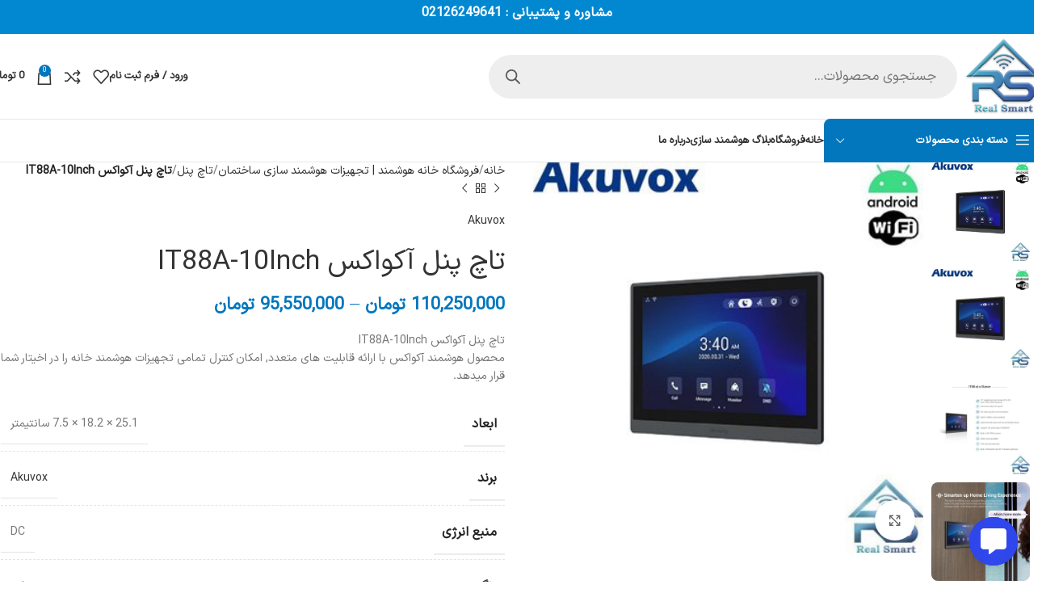

--- FILE ---
content_type: text/html; charset=UTF-8
request_url: https://realsmart.ir/shop/%D8%AA%D8%A7%DA%86-%D9%BE%D9%86%D9%84-%D8%A2%DA%A9%D9%88%D8%A7%DA%A9%D8%B3-it88a-10inch/
body_size: 69971
content:
<!DOCTYPE html>
<html dir="rtl" lang="fa-IR">
<head><meta charset="UTF-8"><script>if(navigator.userAgent.match(/MSIE|Internet Explorer/i)||navigator.userAgent.match(/Trident\/7\..*?rv:11/i)){var href=document.location.href;if(!href.match(/[?&]nowprocket/)){if(href.indexOf("?")==-1){if(href.indexOf("#")==-1){document.location.href=href+"?nowprocket=1"}else{document.location.href=href.replace("#","?nowprocket=1#")}}else{if(href.indexOf("#")==-1){document.location.href=href+"&nowprocket=1"}else{document.location.href=href.replace("#","&nowprocket=1#")}}}}</script><script>(()=>{class RocketLazyLoadScripts{constructor(){this.v="1.2.6",this.triggerEvents=["keydown","mousedown","mousemove","touchmove","touchstart","touchend","wheel"],this.userEventHandler=this.t.bind(this),this.touchStartHandler=this.i.bind(this),this.touchMoveHandler=this.o.bind(this),this.touchEndHandler=this.h.bind(this),this.clickHandler=this.u.bind(this),this.interceptedClicks=[],this.interceptedClickListeners=[],this.l(this),window.addEventListener("pageshow",(t=>{this.persisted=t.persisted,this.everythingLoaded&&this.m()})),this.CSPIssue=sessionStorage.getItem("rocketCSPIssue"),document.addEventListener("securitypolicyviolation",(t=>{this.CSPIssue||"script-src-elem"!==t.violatedDirective||"data"!==t.blockedURI||(this.CSPIssue=!0,sessionStorage.setItem("rocketCSPIssue",!0))})),document.addEventListener("DOMContentLoaded",(()=>{this.k()})),this.delayedScripts={normal:[],async:[],defer:[]},this.trash=[],this.allJQueries=[]}p(t){document.hidden?t.t():(this.triggerEvents.forEach((e=>window.addEventListener(e,t.userEventHandler,{passive:!0}))),window.addEventListener("touchstart",t.touchStartHandler,{passive:!0}),window.addEventListener("mousedown",t.touchStartHandler),document.addEventListener("visibilitychange",t.userEventHandler))}_(){this.triggerEvents.forEach((t=>window.removeEventListener(t,this.userEventHandler,{passive:!0}))),document.removeEventListener("visibilitychange",this.userEventHandler)}i(t){"HTML"!==t.target.tagName&&(window.addEventListener("touchend",this.touchEndHandler),window.addEventListener("mouseup",this.touchEndHandler),window.addEventListener("touchmove",this.touchMoveHandler,{passive:!0}),window.addEventListener("mousemove",this.touchMoveHandler),t.target.addEventListener("click",this.clickHandler),this.L(t.target,!0),this.S(t.target,"onclick","rocket-onclick"),this.C())}o(t){window.removeEventListener("touchend",this.touchEndHandler),window.removeEventListener("mouseup",this.touchEndHandler),window.removeEventListener("touchmove",this.touchMoveHandler,{passive:!0}),window.removeEventListener("mousemove",this.touchMoveHandler),t.target.removeEventListener("click",this.clickHandler),this.L(t.target,!1),this.S(t.target,"rocket-onclick","onclick"),this.M()}h(){window.removeEventListener("touchend",this.touchEndHandler),window.removeEventListener("mouseup",this.touchEndHandler),window.removeEventListener("touchmove",this.touchMoveHandler,{passive:!0}),window.removeEventListener("mousemove",this.touchMoveHandler)}u(t){t.target.removeEventListener("click",this.clickHandler),this.L(t.target,!1),this.S(t.target,"rocket-onclick","onclick"),this.interceptedClicks.push(t),t.preventDefault(),t.stopPropagation(),t.stopImmediatePropagation(),this.M()}O(){window.removeEventListener("touchstart",this.touchStartHandler,{passive:!0}),window.removeEventListener("mousedown",this.touchStartHandler),this.interceptedClicks.forEach((t=>{t.target.dispatchEvent(new MouseEvent("click",{view:t.view,bubbles:!0,cancelable:!0}))}))}l(t){EventTarget.prototype.addEventListenerWPRocketBase=EventTarget.prototype.addEventListener,EventTarget.prototype.addEventListener=function(e,i,o){"click"!==e||t.windowLoaded||i===t.clickHandler||t.interceptedClickListeners.push({target:this,func:i,options:o}),(this||window).addEventListenerWPRocketBase(e,i,o)}}L(t,e){this.interceptedClickListeners.forEach((i=>{i.target===t&&(e?t.removeEventListener("click",i.func,i.options):t.addEventListener("click",i.func,i.options))})),t.parentNode!==document.documentElement&&this.L(t.parentNode,e)}D(){return new Promise((t=>{this.P?this.M=t:t()}))}C(){this.P=!0}M(){this.P=!1}S(t,e,i){t.hasAttribute&&t.hasAttribute(e)&&(event.target.setAttribute(i,event.target.getAttribute(e)),event.target.removeAttribute(e))}t(){this._(this),"loading"===document.readyState?document.addEventListener("DOMContentLoaded",this.R.bind(this)):this.R()}k(){let t=[];document.querySelectorAll("script[type=rocketlazyloadscript][data-rocket-src]").forEach((e=>{let i=e.getAttribute("data-rocket-src");if(i&&!i.startsWith("data:")){0===i.indexOf("//")&&(i=location.protocol+i);try{const o=new URL(i).origin;o!==location.origin&&t.push({src:o,crossOrigin:e.crossOrigin||"module"===e.getAttribute("data-rocket-type")})}catch(t){}}})),t=[...new Map(t.map((t=>[JSON.stringify(t),t]))).values()],this.T(t,"preconnect")}async R(){this.lastBreath=Date.now(),this.j(this),this.F(this),this.I(),this.W(),this.q(),await this.A(this.delayedScripts.normal),await this.A(this.delayedScripts.defer),await this.A(this.delayedScripts.async);try{await this.U(),await this.H(this),await this.J()}catch(t){console.error(t)}window.dispatchEvent(new Event("rocket-allScriptsLoaded")),this.everythingLoaded=!0,this.D().then((()=>{this.O()})),this.N()}W(){document.querySelectorAll("script[type=rocketlazyloadscript]").forEach((t=>{t.hasAttribute("data-rocket-src")?t.hasAttribute("async")&&!1!==t.async?this.delayedScripts.async.push(t):t.hasAttribute("defer")&&!1!==t.defer||"module"===t.getAttribute("data-rocket-type")?this.delayedScripts.defer.push(t):this.delayedScripts.normal.push(t):this.delayedScripts.normal.push(t)}))}async B(t){if(await this.G(),!0!==t.noModule||!("noModule"in HTMLScriptElement.prototype))return new Promise((e=>{let i;function o(){(i||t).setAttribute("data-rocket-status","executed"),e()}try{if(navigator.userAgent.indexOf("Firefox/")>0||""===navigator.vendor||this.CSPIssue)i=document.createElement("script"),[...t.attributes].forEach((t=>{let e=t.nodeName;"type"!==e&&("data-rocket-type"===e&&(e="type"),"data-rocket-src"===e&&(e="src"),i.setAttribute(e,t.nodeValue))})),t.text&&(i.text=t.text),i.hasAttribute("src")?(i.addEventListener("load",o),i.addEventListener("error",(function(){i.setAttribute("data-rocket-status","failed-network"),e()})),setTimeout((()=>{i.isConnected||e()}),1)):(i.text=t.text,o()),t.parentNode.replaceChild(i,t);else{const i=t.getAttribute("data-rocket-type"),s=t.getAttribute("data-rocket-src");i?(t.type=i,t.removeAttribute("data-rocket-type")):t.removeAttribute("type"),t.addEventListener("load",o),t.addEventListener("error",(i=>{this.CSPIssue&&i.target.src.startsWith("data:")?(console.log("WPRocket: data-uri blocked by CSP -> fallback"),t.removeAttribute("src"),this.B(t).then(e)):(t.setAttribute("data-rocket-status","failed-network"),e())})),s?(t.removeAttribute("data-rocket-src"),t.src=s):t.src="data:text/javascript;base64,"+window.btoa(unescape(encodeURIComponent(t.text)))}}catch(i){t.setAttribute("data-rocket-status","failed-transform"),e()}}));t.setAttribute("data-rocket-status","skipped")}async A(t){const e=t.shift();return e&&e.isConnected?(await this.B(e),this.A(t)):Promise.resolve()}q(){this.T([...this.delayedScripts.normal,...this.delayedScripts.defer,...this.delayedScripts.async],"preload")}T(t,e){var i=document.createDocumentFragment();t.forEach((t=>{const o=t.getAttribute&&t.getAttribute("data-rocket-src")||t.src;if(o&&!o.startsWith("data:")){const s=document.createElement("link");s.href=o,s.rel=e,"preconnect"!==e&&(s.as="script"),t.getAttribute&&"module"===t.getAttribute("data-rocket-type")&&(s.crossOrigin=!0),t.crossOrigin&&(s.crossOrigin=t.crossOrigin),t.integrity&&(s.integrity=t.integrity),i.appendChild(s),this.trash.push(s)}})),document.head.appendChild(i)}j(t){let e={};function i(i,o){return e[o].eventsToRewrite.indexOf(i)>=0&&!t.everythingLoaded?"rocket-"+i:i}function o(t,o){!function(t){e[t]||(e[t]={originalFunctions:{add:t.addEventListener,remove:t.removeEventListener},eventsToRewrite:[]},t.addEventListener=function(){arguments[0]=i(arguments[0],t),e[t].originalFunctions.add.apply(t,arguments)},t.removeEventListener=function(){arguments[0]=i(arguments[0],t),e[t].originalFunctions.remove.apply(t,arguments)})}(t),e[t].eventsToRewrite.push(o)}function s(e,i){let o=e[i];e[i]=null,Object.defineProperty(e,i,{get:()=>o||function(){},set(s){t.everythingLoaded?o=s:e["rocket"+i]=o=s}})}o(document,"DOMContentLoaded"),o(window,"DOMContentLoaded"),o(window,"load"),o(window,"pageshow"),o(document,"readystatechange"),s(document,"onreadystatechange"),s(window,"onload"),s(window,"onpageshow");try{Object.defineProperty(document,"readyState",{get:()=>t.rocketReadyState,set(e){t.rocketReadyState=e},configurable:!0}),document.readyState="loading"}catch(t){console.log("WPRocket DJE readyState conflict, bypassing")}}F(t){let e;function i(e){return t.everythingLoaded?e:e.split(" ").map((t=>"load"===t||0===t.indexOf("load.")?"rocket-jquery-load":t)).join(" ")}function o(o){function s(t){const e=o.fn[t];o.fn[t]=o.fn.init.prototype[t]=function(){return this[0]===window&&("string"==typeof arguments[0]||arguments[0]instanceof String?arguments[0]=i(arguments[0]):"object"==typeof arguments[0]&&Object.keys(arguments[0]).forEach((t=>{const e=arguments[0][t];delete arguments[0][t],arguments[0][i(t)]=e}))),e.apply(this,arguments),this}}o&&o.fn&&!t.allJQueries.includes(o)&&(o.fn.ready=o.fn.init.prototype.ready=function(e){return t.domReadyFired?e.bind(document)(o):document.addEventListener("rocket-DOMContentLoaded",(()=>e.bind(document)(o))),o([])},s("on"),s("one"),t.allJQueries.push(o)),e=o}o(window.jQuery),Object.defineProperty(window,"jQuery",{get:()=>e,set(t){o(t)}})}async H(t){const e=document.querySelector("script[data-webpack]");e&&(await async function(){return new Promise((t=>{e.addEventListener("load",t),e.addEventListener("error",t)}))}(),await t.K(),await t.H(t))}async U(){this.domReadyFired=!0;try{document.readyState="interactive"}catch(t){}await this.G(),document.dispatchEvent(new Event("rocket-readystatechange")),await this.G(),document.rocketonreadystatechange&&document.rocketonreadystatechange(),await this.G(),document.dispatchEvent(new Event("rocket-DOMContentLoaded")),await this.G(),window.dispatchEvent(new Event("rocket-DOMContentLoaded"))}async J(){try{document.readyState="complete"}catch(t){}await this.G(),document.dispatchEvent(new Event("rocket-readystatechange")),await this.G(),document.rocketonreadystatechange&&document.rocketonreadystatechange(),await this.G(),window.dispatchEvent(new Event("rocket-load")),await this.G(),window.rocketonload&&window.rocketonload(),await this.G(),this.allJQueries.forEach((t=>t(window).trigger("rocket-jquery-load"))),await this.G();const t=new Event("rocket-pageshow");t.persisted=this.persisted,window.dispatchEvent(t),await this.G(),window.rocketonpageshow&&window.rocketonpageshow({persisted:this.persisted}),this.windowLoaded=!0}m(){document.onreadystatechange&&document.onreadystatechange(),window.onload&&window.onload(),window.onpageshow&&window.onpageshow({persisted:this.persisted})}I(){const t=new Map;document.write=document.writeln=function(e){const i=document.currentScript;i||console.error("WPRocket unable to document.write this: "+e);const o=document.createRange(),s=i.parentElement;let n=t.get(i);void 0===n&&(n=i.nextSibling,t.set(i,n));const c=document.createDocumentFragment();o.setStart(c,0),c.appendChild(o.createContextualFragment(e)),s.insertBefore(c,n)}}async G(){Date.now()-this.lastBreath>45&&(await this.K(),this.lastBreath=Date.now())}async K(){return document.hidden?new Promise((t=>setTimeout(t))):new Promise((t=>requestAnimationFrame(t)))}N(){this.trash.forEach((t=>t.remove()))}static run(){const t=new RocketLazyLoadScripts;t.p(t)}}RocketLazyLoadScripts.run()})();</script>
	
	<link rel="profile" href="https://gmpg.org/xfn/11">
	<link rel="pingback" href="https://realsmart.ir/xmlrpc.php">

	<title>تاچ پنل آکواکس IT88A-10Inch &#8211; خانه هوشمند Real Smart</title>
<meta name='robots' content='max-image-preview:large' />

<link rel="alternate" type="application/rss+xml" title="خانه هوشمند Real Smart &raquo; خوراک" href="https://realsmart.ir/feed/" />
<link rel="alternate" type="application/rss+xml" title="خانه هوشمند Real Smart &raquo; خوراک دیدگاه‌ها" href="https://realsmart.ir/comments/feed/" />
<link rel="alternate" type="application/rss+xml" title="خانه هوشمند Real Smart &raquo; تاچ پنل آکواکس IT88A-10Inch خوراک دیدگاه‌ها" href="https://realsmart.ir/shop/%d8%aa%d8%a7%da%86-%d9%be%d9%86%d9%84-%d8%a2%da%a9%d9%88%d8%a7%da%a9%d8%b3-it88a-10inch/feed/" />
<link rel="alternate" title="oEmbed (JSON)" type="application/json+oembed" href="https://realsmart.ir/wp-json/oembed/1.0/embed?url=https%3A%2F%2Frealsmart.ir%2Fshop%2F%25d8%25aa%25d8%25a7%25da%2586-%25d9%25be%25d9%2586%25d9%2584-%25d8%25a2%25da%25a9%25d9%2588%25d8%25a7%25da%25a9%25d8%25b3-it88a-10inch%2F" />
<link rel="alternate" title="oEmbed (XML)" type="text/xml+oembed" href="https://realsmart.ir/wp-json/oembed/1.0/embed?url=https%3A%2F%2Frealsmart.ir%2Fshop%2F%25d8%25aa%25d8%25a7%25da%2586-%25d9%25be%25d9%2586%25d9%2584-%25d8%25a2%25da%25a9%25d9%2588%25d8%25a7%25da%25a9%25d8%25b3-it88a-10inch%2F&#038;format=xml" />
<style id='wp-img-auto-sizes-contain-inline-css' type='text/css'>
img:is([sizes=auto i],[sizes^="auto," i]){contain-intrinsic-size:3000px 1500px}
/*# sourceURL=wp-img-auto-sizes-contain-inline-css */
</style>
<link rel='stylesheet' id='woodmart-style-css' href='https://realsmart.ir/cn/cache/background-css/realsmart.ir/cn/themes/woodmart/css/parts/base-rtl.min.css?ver=8.0.6&wpr_t=1767925828' type='text/css' media='all' />
<link rel='stylesheet' id='wd-widget-price-filter-css' href='https://realsmart.ir/cn/themes/woodmart/css/parts/woo-widget-price-filter.min.css?ver=8.0.6' type='text/css' media='all' />
<link rel='stylesheet' id='wp-block-library-rtl-css' href='https://realsmart.ir/wp-includes/css/dist/block-library/style-rtl.min.css?ver=6.9' type='text/css' media='all' />
<link data-minify="1" rel='stylesheet' id='wc-blocks-style-rtl-css' href='https://realsmart.ir/cn/cache/min/1/cn/plugins/woocommerce/assets/client/blocks/wc-blocks-rtl.css?ver=1767905152' type='text/css' media='all' />
<style id='global-styles-inline-css' type='text/css'>
:root{--wp--preset--aspect-ratio--square: 1;--wp--preset--aspect-ratio--4-3: 4/3;--wp--preset--aspect-ratio--3-4: 3/4;--wp--preset--aspect-ratio--3-2: 3/2;--wp--preset--aspect-ratio--2-3: 2/3;--wp--preset--aspect-ratio--16-9: 16/9;--wp--preset--aspect-ratio--9-16: 9/16;--wp--preset--color--black: #000000;--wp--preset--color--cyan-bluish-gray: #abb8c3;--wp--preset--color--white: #ffffff;--wp--preset--color--pale-pink: #f78da7;--wp--preset--color--vivid-red: #cf2e2e;--wp--preset--color--luminous-vivid-orange: #ff6900;--wp--preset--color--luminous-vivid-amber: #fcb900;--wp--preset--color--light-green-cyan: #7bdcb5;--wp--preset--color--vivid-green-cyan: #00d084;--wp--preset--color--pale-cyan-blue: #8ed1fc;--wp--preset--color--vivid-cyan-blue: #0693e3;--wp--preset--color--vivid-purple: #9b51e0;--wp--preset--gradient--vivid-cyan-blue-to-vivid-purple: linear-gradient(135deg,rgb(6,147,227) 0%,rgb(155,81,224) 100%);--wp--preset--gradient--light-green-cyan-to-vivid-green-cyan: linear-gradient(135deg,rgb(122,220,180) 0%,rgb(0,208,130) 100%);--wp--preset--gradient--luminous-vivid-amber-to-luminous-vivid-orange: linear-gradient(135deg,rgb(252,185,0) 0%,rgb(255,105,0) 100%);--wp--preset--gradient--luminous-vivid-orange-to-vivid-red: linear-gradient(135deg,rgb(255,105,0) 0%,rgb(207,46,46) 100%);--wp--preset--gradient--very-light-gray-to-cyan-bluish-gray: linear-gradient(135deg,rgb(238,238,238) 0%,rgb(169,184,195) 100%);--wp--preset--gradient--cool-to-warm-spectrum: linear-gradient(135deg,rgb(74,234,220) 0%,rgb(151,120,209) 20%,rgb(207,42,186) 40%,rgb(238,44,130) 60%,rgb(251,105,98) 80%,rgb(254,248,76) 100%);--wp--preset--gradient--blush-light-purple: linear-gradient(135deg,rgb(255,206,236) 0%,rgb(152,150,240) 100%);--wp--preset--gradient--blush-bordeaux: linear-gradient(135deg,rgb(254,205,165) 0%,rgb(254,45,45) 50%,rgb(107,0,62) 100%);--wp--preset--gradient--luminous-dusk: linear-gradient(135deg,rgb(255,203,112) 0%,rgb(199,81,192) 50%,rgb(65,88,208) 100%);--wp--preset--gradient--pale-ocean: linear-gradient(135deg,rgb(255,245,203) 0%,rgb(182,227,212) 50%,rgb(51,167,181) 100%);--wp--preset--gradient--electric-grass: linear-gradient(135deg,rgb(202,248,128) 0%,rgb(113,206,126) 100%);--wp--preset--gradient--midnight: linear-gradient(135deg,rgb(2,3,129) 0%,rgb(40,116,252) 100%);--wp--preset--font-size--small: 13px;--wp--preset--font-size--medium: 20px;--wp--preset--font-size--large: 36px;--wp--preset--font-size--x-large: 42px;--wp--preset--spacing--20: 0.44rem;--wp--preset--spacing--30: 0.67rem;--wp--preset--spacing--40: 1rem;--wp--preset--spacing--50: 1.5rem;--wp--preset--spacing--60: 2.25rem;--wp--preset--spacing--70: 3.38rem;--wp--preset--spacing--80: 5.06rem;--wp--preset--shadow--natural: 6px 6px 9px rgba(0, 0, 0, 0.2);--wp--preset--shadow--deep: 12px 12px 50px rgba(0, 0, 0, 0.4);--wp--preset--shadow--sharp: 6px 6px 0px rgba(0, 0, 0, 0.2);--wp--preset--shadow--outlined: 6px 6px 0px -3px rgb(255, 255, 255), 6px 6px rgb(0, 0, 0);--wp--preset--shadow--crisp: 6px 6px 0px rgb(0, 0, 0);}:where(.is-layout-flex){gap: 0.5em;}:where(.is-layout-grid){gap: 0.5em;}body .is-layout-flex{display: flex;}.is-layout-flex{flex-wrap: wrap;align-items: center;}.is-layout-flex > :is(*, div){margin: 0;}body .is-layout-grid{display: grid;}.is-layout-grid > :is(*, div){margin: 0;}:where(.wp-block-columns.is-layout-flex){gap: 2em;}:where(.wp-block-columns.is-layout-grid){gap: 2em;}:where(.wp-block-post-template.is-layout-flex){gap: 1.25em;}:where(.wp-block-post-template.is-layout-grid){gap: 1.25em;}.has-black-color{color: var(--wp--preset--color--black) !important;}.has-cyan-bluish-gray-color{color: var(--wp--preset--color--cyan-bluish-gray) !important;}.has-white-color{color: var(--wp--preset--color--white) !important;}.has-pale-pink-color{color: var(--wp--preset--color--pale-pink) !important;}.has-vivid-red-color{color: var(--wp--preset--color--vivid-red) !important;}.has-luminous-vivid-orange-color{color: var(--wp--preset--color--luminous-vivid-orange) !important;}.has-luminous-vivid-amber-color{color: var(--wp--preset--color--luminous-vivid-amber) !important;}.has-light-green-cyan-color{color: var(--wp--preset--color--light-green-cyan) !important;}.has-vivid-green-cyan-color{color: var(--wp--preset--color--vivid-green-cyan) !important;}.has-pale-cyan-blue-color{color: var(--wp--preset--color--pale-cyan-blue) !important;}.has-vivid-cyan-blue-color{color: var(--wp--preset--color--vivid-cyan-blue) !important;}.has-vivid-purple-color{color: var(--wp--preset--color--vivid-purple) !important;}.has-black-background-color{background-color: var(--wp--preset--color--black) !important;}.has-cyan-bluish-gray-background-color{background-color: var(--wp--preset--color--cyan-bluish-gray) !important;}.has-white-background-color{background-color: var(--wp--preset--color--white) !important;}.has-pale-pink-background-color{background-color: var(--wp--preset--color--pale-pink) !important;}.has-vivid-red-background-color{background-color: var(--wp--preset--color--vivid-red) !important;}.has-luminous-vivid-orange-background-color{background-color: var(--wp--preset--color--luminous-vivid-orange) !important;}.has-luminous-vivid-amber-background-color{background-color: var(--wp--preset--color--luminous-vivid-amber) !important;}.has-light-green-cyan-background-color{background-color: var(--wp--preset--color--light-green-cyan) !important;}.has-vivid-green-cyan-background-color{background-color: var(--wp--preset--color--vivid-green-cyan) !important;}.has-pale-cyan-blue-background-color{background-color: var(--wp--preset--color--pale-cyan-blue) !important;}.has-vivid-cyan-blue-background-color{background-color: var(--wp--preset--color--vivid-cyan-blue) !important;}.has-vivid-purple-background-color{background-color: var(--wp--preset--color--vivid-purple) !important;}.has-black-border-color{border-color: var(--wp--preset--color--black) !important;}.has-cyan-bluish-gray-border-color{border-color: var(--wp--preset--color--cyan-bluish-gray) !important;}.has-white-border-color{border-color: var(--wp--preset--color--white) !important;}.has-pale-pink-border-color{border-color: var(--wp--preset--color--pale-pink) !important;}.has-vivid-red-border-color{border-color: var(--wp--preset--color--vivid-red) !important;}.has-luminous-vivid-orange-border-color{border-color: var(--wp--preset--color--luminous-vivid-orange) !important;}.has-luminous-vivid-amber-border-color{border-color: var(--wp--preset--color--luminous-vivid-amber) !important;}.has-light-green-cyan-border-color{border-color: var(--wp--preset--color--light-green-cyan) !important;}.has-vivid-green-cyan-border-color{border-color: var(--wp--preset--color--vivid-green-cyan) !important;}.has-pale-cyan-blue-border-color{border-color: var(--wp--preset--color--pale-cyan-blue) !important;}.has-vivid-cyan-blue-border-color{border-color: var(--wp--preset--color--vivid-cyan-blue) !important;}.has-vivid-purple-border-color{border-color: var(--wp--preset--color--vivid-purple) !important;}.has-vivid-cyan-blue-to-vivid-purple-gradient-background{background: var(--wp--preset--gradient--vivid-cyan-blue-to-vivid-purple) !important;}.has-light-green-cyan-to-vivid-green-cyan-gradient-background{background: var(--wp--preset--gradient--light-green-cyan-to-vivid-green-cyan) !important;}.has-luminous-vivid-amber-to-luminous-vivid-orange-gradient-background{background: var(--wp--preset--gradient--luminous-vivid-amber-to-luminous-vivid-orange) !important;}.has-luminous-vivid-orange-to-vivid-red-gradient-background{background: var(--wp--preset--gradient--luminous-vivid-orange-to-vivid-red) !important;}.has-very-light-gray-to-cyan-bluish-gray-gradient-background{background: var(--wp--preset--gradient--very-light-gray-to-cyan-bluish-gray) !important;}.has-cool-to-warm-spectrum-gradient-background{background: var(--wp--preset--gradient--cool-to-warm-spectrum) !important;}.has-blush-light-purple-gradient-background{background: var(--wp--preset--gradient--blush-light-purple) !important;}.has-blush-bordeaux-gradient-background{background: var(--wp--preset--gradient--blush-bordeaux) !important;}.has-luminous-dusk-gradient-background{background: var(--wp--preset--gradient--luminous-dusk) !important;}.has-pale-ocean-gradient-background{background: var(--wp--preset--gradient--pale-ocean) !important;}.has-electric-grass-gradient-background{background: var(--wp--preset--gradient--electric-grass) !important;}.has-midnight-gradient-background{background: var(--wp--preset--gradient--midnight) !important;}.has-small-font-size{font-size: var(--wp--preset--font-size--small) !important;}.has-medium-font-size{font-size: var(--wp--preset--font-size--medium) !important;}.has-large-font-size{font-size: var(--wp--preset--font-size--large) !important;}.has-x-large-font-size{font-size: var(--wp--preset--font-size--x-large) !important;}
/*# sourceURL=global-styles-inline-css */
</style>

<style id='classic-theme-styles-inline-css' type='text/css'>
/*! This file is auto-generated */
.wp-block-button__link{color:#fff;background-color:#32373c;border-radius:9999px;box-shadow:none;text-decoration:none;padding:calc(.667em + 2px) calc(1.333em + 2px);font-size:1.125em}.wp-block-file__button{background:#32373c;color:#fff;text-decoration:none}
/*# sourceURL=/wp-includes/css/classic-themes.min.css */
</style>
<link data-minify="1" rel='stylesheet' id='jet-engine-frontend-css' href='https://realsmart.ir/cn/cache/min/1/cn/plugins/jet-engine/assets/css/frontend.css?ver=1767905152' type='text/css' media='all' />
<link rel='stylesheet' id='animate.css-css' href='https://realsmart.ir/cn/plugins/aio-contact/vendor/animate/animate.min.css?ver=3.0.1' type='text/css' media='all' />
<link data-minify="1" rel='stylesheet' id='fontawesome-free-css' href='https://realsmart.ir/cn/cache/min/1/cn/plugins/aio-contact/vendor/fontawesome-free/all.min.css?ver=1767905152' type='text/css' media='all' />
<link data-minify="1" rel='stylesheet' id='aio-contact-css' href='https://realsmart.ir/cn/cache/background-css/realsmart.ir/cn/cache/min/1/cn/plugins/aio-contact/public/css/aio-contact-public.css?ver=1767905152&wpr_t=1767925828' type='text/css' media='all' />
<link data-minify="1" rel='stylesheet' id='digits-login-style-css' href='https://realsmart.ir/cn/cache/min/1/cn/plugins/digits/assets/css/login.css?ver=1767905152' type='text/css' media='all' />
<link data-minify="1" rel='stylesheet' id='digits-style-css' href='https://realsmart.ir/cn/cache/min/1/cn/plugins/digits/assets/css/main.css?ver=1767905152' type='text/css' media='all' />
<style id='digits-style-inline-css' type='text/css'>

                #woocommerce-order-data .address p:nth-child(3) a,.woocommerce-customer-details--phone{
                    text-align:right;
                    }
/*# sourceURL=digits-style-inline-css */
</style>
<link data-minify="1" rel='stylesheet' id='digits-login-style-rtl-css' href='https://realsmart.ir/cn/cache/min/1/cn/plugins/digits/assets/css/login-rtl.css?ver=1767905152' type='text/css' media='all' />
<style id='woocommerce-inline-inline-css' type='text/css'>
.woocommerce form .form-row .required { visibility: visible; }
/*# sourceURL=woocommerce-inline-inline-css */
</style>
<link data-minify="1" rel='stylesheet' id='brands-styles-css' href='https://realsmart.ir/cn/cache/min/1/cn/plugins/woocommerce/assets/css/brands.css?ver=1767905152' type='text/css' media='all' />
<link rel='stylesheet' id='dgwt-wcas-style-css' href='https://realsmart.ir/cn/cache/background-css/realsmart.ir/cn/plugins/ajax-search-for-woocommerce-premium/assets/css/style.min.css?ver=1.26.1&wpr_t=1767925828' type='text/css' media='all' />
<link rel='stylesheet' id='elementor-frontend-css' href='https://realsmart.ir/cn/plugins/elementor/assets/css/frontend-rtl.min.css?ver=3.32.5' type='text/css' media='all' />
<link rel='stylesheet' id='widget-heading-css' href='https://realsmart.ir/cn/plugins/elementor/assets/css/widget-heading-rtl.min.css?ver=3.32.5' type='text/css' media='all' />
<link rel='stylesheet' id='widget-icon-list-css' href='https://realsmart.ir/cn/plugins/elementor/assets/css/widget-icon-list-rtl.min.css?ver=3.32.5' type='text/css' media='all' />
<link rel='stylesheet' id='widget-image-css' href='https://realsmart.ir/cn/plugins/elementor/assets/css/widget-image-rtl.min.css?ver=3.32.5' type='text/css' media='all' />
<link rel='stylesheet' id='widget-icon-box-css' href='https://realsmart.ir/cn/plugins/elementor/assets/css/widget-icon-box-rtl.min.css?ver=3.32.5' type='text/css' media='all' />
<link rel='stylesheet' id='widget-social-icons-css' href='https://realsmart.ir/cn/plugins/elementor/assets/css/widget-social-icons-rtl.min.css?ver=3.32.5' type='text/css' media='all' />
<link rel='stylesheet' id='e-apple-webkit-css' href='https://realsmart.ir/cn/plugins/elementor/assets/css/conditionals/apple-webkit.min.css?ver=3.32.5' type='text/css' media='all' />
<link data-minify="1" rel='stylesheet' id='elementor-post-11053-css' href='https://realsmart.ir/cn/cache/min/1/cn/uploads/elementor/css/post-11053.css?ver=1767905152' type='text/css' media='all' />
<link data-minify="1" rel='stylesheet' id='elementor-post-11087-css' href='https://realsmart.ir/cn/cache/min/1/cn/uploads/elementor/css/post-11087.css?ver=1767905152' type='text/css' media='all' />
<link rel='stylesheet' id='wd-helpers-wpb-elem-css' href='https://realsmart.ir/cn/themes/woodmart/css/parts/helpers-wpb-elem.min.css?ver=8.0.6' type='text/css' media='all' />
<link rel='stylesheet' id='wd-elementor-base-css' href='https://realsmart.ir/cn/themes/woodmart/css/parts/int-elem-base-rtl.min.css?ver=8.0.6' type='text/css' media='all' />
<link rel='stylesheet' id='wd-elementor-pro-base-css' href='https://realsmart.ir/cn/themes/woodmart/css/parts/int-elementor-pro-rtl.min.css?ver=8.0.6' type='text/css' media='all' />
<link rel='stylesheet' id='wd-woocommerce-base-css' href='https://realsmart.ir/cn/themes/woodmart/css/parts/woocommerce-base-rtl.min.css?ver=8.0.6' type='text/css' media='all' />
<link rel='stylesheet' id='wd-mod-star-rating-css' href='https://realsmart.ir/cn/themes/woodmart/css/parts/mod-star-rating.min.css?ver=8.0.6' type='text/css' media='all' />
<link rel='stylesheet' id='wd-woo-el-track-order-css' href='https://realsmart.ir/cn/themes/woodmart/css/parts/woo-el-track-order.min.css?ver=8.0.6' type='text/css' media='all' />
<link rel='stylesheet' id='wd-woocommerce-block-notices-css' href='https://realsmart.ir/cn/themes/woodmart/css/parts/woo-mod-block-notices-rtl.min.css?ver=8.0.6' type='text/css' media='all' />
<link rel='stylesheet' id='wd-woo-mod-quantity-css' href='https://realsmart.ir/cn/themes/woodmart/css/parts/woo-mod-quantity.min.css?ver=8.0.6' type='text/css' media='all' />
<link rel='stylesheet' id='wd-woo-single-prod-el-base-css' href='https://realsmart.ir/cn/themes/woodmart/css/parts/woo-single-prod-el-base.min.css?ver=8.0.6' type='text/css' media='all' />
<link rel='stylesheet' id='wd-woo-mod-stock-status-css' href='https://realsmart.ir/cn/themes/woodmart/css/parts/woo-mod-stock-status.min.css?ver=8.0.6' type='text/css' media='all' />
<link rel='stylesheet' id='wd-woo-mod-shop-attributes-css' href='https://realsmart.ir/cn/themes/woodmart/css/parts/woo-mod-shop-attributes.min.css?ver=8.0.6' type='text/css' media='all' />
<link rel='stylesheet' id='wd-wp-blocks-css' href='https://realsmart.ir/cn/themes/woodmart/css/parts/wp-blocks.min.css?ver=8.0.6' type='text/css' media='all' />
<link rel='stylesheet' id='wd-header-base-css' href='https://realsmart.ir/cn/themes/woodmart/css/parts/header-base-rtl.min.css?ver=8.0.6' type='text/css' media='all' />
<link rel='stylesheet' id='wd-mod-tools-css' href='https://realsmart.ir/cn/themes/woodmart/css/parts/mod-tools.min.css?ver=8.0.6' type='text/css' media='all' />
<link rel='stylesheet' id='wd-header-elements-base-css' href='https://realsmart.ir/cn/themes/woodmart/css/parts/header-el-base-rtl.min.css?ver=8.0.6' type='text/css' media='all' />
<link rel='stylesheet' id='wd-social-icons-css' href='https://realsmart.ir/cn/themes/woodmart/css/parts/el-social-icons.min.css?ver=8.0.6' type='text/css' media='all' />
<link rel='stylesheet' id='wd-header-search-css' href='https://realsmart.ir/cn/themes/woodmart/css/parts/header-el-search-rtl.min.css?ver=8.0.6' type='text/css' media='all' />
<link rel='stylesheet' id='wd-header-search-form-css' href='https://realsmart.ir/cn/themes/woodmart/css/parts/header-el-search-form-rtl.min.css?ver=8.0.6' type='text/css' media='all' />
<link rel='stylesheet' id='wd-woo-mod-login-form-css' href='https://realsmart.ir/cn/themes/woodmart/css/parts/woo-mod-login-form.min.css?ver=8.0.6' type='text/css' media='all' />
<link rel='stylesheet' id='wd-header-my-account-css' href='https://realsmart.ir/cn/themes/woodmart/css/parts/header-el-my-account-rtl.min.css?ver=8.0.6' type='text/css' media='all' />
<link rel='stylesheet' id='wd-header-cart-side-css' href='https://realsmart.ir/cn/themes/woodmart/css/parts/header-el-cart-side.min.css?ver=8.0.6' type='text/css' media='all' />
<link rel='stylesheet' id='wd-header-cart-css' href='https://realsmart.ir/cn/themes/woodmart/css/parts/header-el-cart-rtl.min.css?ver=8.0.6' type='text/css' media='all' />
<link rel='stylesheet' id='wd-widget-shopping-cart-css' href='https://realsmart.ir/cn/themes/woodmart/css/parts/woo-widget-shopping-cart-rtl.min.css?ver=8.0.6' type='text/css' media='all' />
<link rel='stylesheet' id='wd-widget-product-list-css' href='https://realsmart.ir/cn/themes/woodmart/css/parts/woo-widget-product-list-rtl.min.css?ver=8.0.6' type='text/css' media='all' />
<link rel='stylesheet' id='wd-header-mobile-nav-dropdown-css' href='https://realsmart.ir/cn/themes/woodmart/css/parts/header-el-mobile-nav-dropdown.min.css?ver=8.0.6' type='text/css' media='all' />
<link rel='stylesheet' id='wd-header-categories-nav-css' href='https://realsmart.ir/cn/themes/woodmart/css/parts/header-el-category-nav.min.css?ver=8.0.6' type='text/css' media='all' />
<link rel='stylesheet' id='wd-mod-nav-vertical-css' href='https://realsmart.ir/cn/themes/woodmart/css/parts/mod-nav-vertical-rtl.min.css?ver=8.0.6' type='text/css' media='all' />
<link rel='stylesheet' id='wd-mod-nav-vertical-design-default-css' href='https://realsmart.ir/cn/themes/woodmart/css/parts/mod-nav-vertical-design-default.min.css?ver=8.0.6' type='text/css' media='all' />
<link rel='stylesheet' id='wd-woo-single-prod-predefined-css' href='https://realsmart.ir/cn/themes/woodmart/css/parts/woo-single-prod-predefined-rtl.min.css?ver=8.0.6' type='text/css' media='all' />
<link rel='stylesheet' id='wd-woo-single-prod-and-quick-view-predefined-css' href='https://realsmart.ir/cn/themes/woodmart/css/parts/woo-single-prod-and-quick-view-predefined-rtl.min.css?ver=8.0.6' type='text/css' media='all' />
<link rel='stylesheet' id='wd-woo-single-prod-el-tabs-predefined-css' href='https://realsmart.ir/cn/themes/woodmart/css/parts/woo-single-prod-el-tabs-predefined.min.css?ver=8.0.6' type='text/css' media='all' />
<link rel='stylesheet' id='wd-photoswipe-css' href='https://realsmart.ir/cn/cache/background-css/realsmart.ir/cn/themes/woodmart/css/parts/lib-photoswipe-rtl.min.css?ver=8.0.6&wpr_t=1767925828' type='text/css' media='all' />
<link rel='stylesheet' id='wd-woo-single-prod-el-gallery-css' href='https://realsmart.ir/cn/themes/woodmart/css/parts/woo-single-prod-el-gallery.min.css?ver=8.0.6' type='text/css' media='all' />
<link rel='stylesheet' id='wd-woo-single-prod-el-gallery-opt-thumb-left-desktop-css' href='https://realsmart.ir/cn/themes/woodmart/css/parts/woo-single-prod-el-gallery-opt-thumb-left-desktop.min.css?ver=8.0.6' type='text/css' media='all' />
<link rel='stylesheet' id='wd-swiper-css' href='https://realsmart.ir/cn/themes/woodmart/css/parts/lib-swiper-rtl.min.css?ver=8.0.6' type='text/css' media='all' />
<link rel='stylesheet' id='wd-swiper-arrows-css' href='https://realsmart.ir/cn/themes/woodmart/css/parts/lib-swiper-arrows-rtl.min.css?ver=8.0.6' type='text/css' media='all' />
<link rel='stylesheet' id='wd-swiper-pagin-css' href='https://realsmart.ir/cn/themes/woodmart/css/parts/lib-swiper-pagin.min.css?ver=8.0.6' type='text/css' media='all' />
<link rel='stylesheet' id='wd-woo-single-prod-el-navigation-css' href='https://realsmart.ir/cn/themes/woodmart/css/parts/woo-single-prod-el-navigation-rtl.min.css?ver=8.0.6' type='text/css' media='all' />
<link rel='stylesheet' id='wd-woo-mod-variation-form-css' href='https://realsmart.ir/cn/themes/woodmart/css/parts/woo-mod-variation-form-rtl.min.css?ver=8.0.6' type='text/css' media='all' />
<link rel='stylesheet' id='wd-woo-mod-swatches-base-css' href='https://realsmart.ir/cn/themes/woodmart/css/parts/woo-mod-swatches-base.min.css?ver=8.0.6' type='text/css' media='all' />
<link rel='stylesheet' id='wd-woo-mod-variation-form-single-css' href='https://realsmart.ir/cn/themes/woodmart/css/parts/woo-mod-variation-form-single-rtl.min.css?ver=8.0.6' type='text/css' media='all' />
<link rel='stylesheet' id='wd-woo-mod-swatches-style-1-css' href='https://realsmart.ir/cn/themes/woodmart/css/parts/woo-mod-swatches-style-1.min.css?ver=8.0.6' type='text/css' media='all' />
<link rel='stylesheet' id='wd-woo-mod-swatches-dis-1-css' href='https://realsmart.ir/cn/themes/woodmart/css/parts/woo-mod-swatches-dis-style-1.min.css?ver=8.0.6' type='text/css' media='all' />
<link rel='stylesheet' id='wd-tabs-css' href='https://realsmart.ir/cn/themes/woodmart/css/parts/el-tabs-rtl.min.css?ver=8.0.6' type='text/css' media='all' />
<link rel='stylesheet' id='wd-woo-single-prod-el-tabs-opt-layout-tabs-css' href='https://realsmart.ir/cn/themes/woodmart/css/parts/woo-single-prod-el-tabs-opt-layout-tabs.min.css?ver=8.0.6' type='text/css' media='all' />
<link rel='stylesheet' id='wd-accordion-css' href='https://realsmart.ir/cn/themes/woodmart/css/parts/el-accordion.min.css?ver=8.0.6' type='text/css' media='all' />
<link rel='stylesheet' id='wd-accordion-elem-wpb-css' href='https://realsmart.ir/cn/themes/woodmart/css/parts/el-accordion-wpb-elem-rtl.min.css?ver=8.0.6' type='text/css' media='all' />
<link rel='stylesheet' id='wd-woo-single-prod-el-reviews-css' href='https://realsmart.ir/cn/themes/woodmart/css/parts/woo-single-prod-el-reviews.min.css?ver=8.0.6' type='text/css' media='all' />
<link rel='stylesheet' id='wd-woo-single-prod-el-reviews-style-1-css' href='https://realsmart.ir/cn/themes/woodmart/css/parts/woo-single-prod-el-reviews-style-1.min.css?ver=8.0.6' type='text/css' media='all' />
<link rel='stylesheet' id='wd-mod-comments-css' href='https://realsmart.ir/cn/themes/woodmart/css/parts/mod-comments-rtl.min.css?ver=8.0.6' type='text/css' media='all' />
<link rel='stylesheet' id='wd-product-loop-css' href='https://realsmart.ir/cn/themes/woodmart/css/parts/woo-product-loop-rtl.min.css?ver=8.0.6' type='text/css' media='all' />
<link rel='stylesheet' id='wd-product-loop-tiled-css' href='https://realsmart.ir/cn/themes/woodmart/css/parts/woo-product-loop-tiled.min.css?ver=8.0.6' type='text/css' media='all' />
<link rel='stylesheet' id='wd-woo-opt-stretch-cont-css' href='https://realsmart.ir/cn/themes/woodmart/css/parts/woo-opt-stretch-cont.min.css?ver=8.0.6' type='text/css' media='all' />
<link rel='stylesheet' id='wd-woo-opt-title-limit-css' href='https://realsmart.ir/cn/themes/woodmart/css/parts/woo-opt-title-limit.min.css?ver=8.0.6' type='text/css' media='all' />
<link rel='stylesheet' id='wd-woo-opt-grid-gallery-css' href='https://realsmart.ir/cn/themes/woodmart/css/parts/woo-opt-grid-gallery-rtl.min.css?ver=8.0.6' type='text/css' media='all' />
<link rel='stylesheet' id='wd-mfp-popup-css' href='https://realsmart.ir/cn/themes/woodmart/css/parts/lib-magnific-popup-rtl.min.css?ver=8.0.6' type='text/css' media='all' />
<link rel='stylesheet' id='wd-woo-mod-product-labels-css' href='https://realsmart.ir/cn/themes/woodmart/css/parts/woo-mod-product-labels.min.css?ver=8.0.6' type='text/css' media='all' />
<link rel='stylesheet' id='wd-woo-mod-product-labels-rect-css' href='https://realsmart.ir/cn/themes/woodmart/css/parts/woo-mod-product-labels-rect.min.css?ver=8.0.6' type='text/css' media='all' />
<link rel='stylesheet' id='wd-widget-collapse-css' href='https://realsmart.ir/cn/themes/woodmart/css/parts/opt-widget-collapse.min.css?ver=8.0.6' type='text/css' media='all' />
<link rel='stylesheet' id='wd-footer-base-css' href='https://realsmart.ir/cn/themes/woodmart/css/parts/footer-base-rtl.min.css?ver=8.0.6' type='text/css' media='all' />
<link rel='stylesheet' id='wd-scroll-top-css' href='https://realsmart.ir/cn/themes/woodmart/css/parts/opt-scrolltotop-rtl.min.css?ver=8.0.6' type='text/css' media='all' />
<link rel='stylesheet' id='wd-header-my-account-sidebar-css' href='https://realsmart.ir/cn/themes/woodmart/css/parts/header-el-my-account-sidebar.min.css?ver=8.0.6' type='text/css' media='all' />
<link rel='stylesheet' id='wd-bottom-toolbar-css' href='https://realsmart.ir/cn/themes/woodmart/css/parts/opt-bottom-toolbar-rtl.min.css?ver=8.0.6' type='text/css' media='all' />
<link data-minify="1" rel='stylesheet' id='xts-style-header_760264-css' href='https://realsmart.ir/cn/cache/min/1/cn/uploads/2025/02/xts-header_760264-1740209778.css?ver=1767905152' type='text/css' media='all' />
<link data-minify="1" rel='stylesheet' id='xts-style-theme_settings_default-css' href='https://realsmart.ir/cn/cache/min/1/cn/uploads/2025/09/xts-theme_settings_default-1758521771.css?ver=1767905152' type='text/css' media='all' />
<link rel="stylesheet" href="https://realsmart.ir/cn/cache/fonts/1/google-fonts/css/1/7/8/f91e5ae87af95998e39eb4735df3e.css" data-wpr-hosted-gf-parameters="family=Lato%3A400%2C700%7CPoppins%3A400%2C600%2C500&ver=8.0.6"/>
<script type="rocketlazyloadscript" data-rocket-type="text/javascript" data-rocket-src="https://realsmart.ir/cn/plugins/aio-contact/public//js/aio-contact-public.min.js?ver=3.0.1" id="aio-contact-js" data-rocket-defer defer></script>
<script type="text/javascript" id="mns-navasan-persist-js-extra">
/* <![CDATA[ */
var mnsNavasanPersists = {"nonce":"8824392358","ajaxUrl":"https://realsmart.ir/wp-admin/admin-ajax.php","restBase":"https://realsmart.ir/wp-json/","restNonce":"d1076f6c5a"};
//# sourceURL=mns-navasan-persist-js-extra
/* ]]> */
</script>
<script type="rocketlazyloadscript" data-rocket-type="text/javascript" data-rocket-src="https://realsmart.ir/cn/plugins/mns-woocommerce-rate-based-products/assets/js/persist.min.js?ver=7.12.0" id="mns-navasan-persist-js" data-rocket-defer defer></script>
<script type="text/javascript" src="https://realsmart.ir/wp-includes/js/jquery/jquery.min.js?ver=3.7.1" id="jquery-core-js" data-rocket-defer defer></script>
<script type="text/javascript" src="https://realsmart.ir/wp-includes/js/jquery/jquery-migrate.min.js?ver=3.4.1" id="jquery-migrate-js" data-rocket-defer defer></script>
<script type="rocketlazyloadscript" data-rocket-type="text/javascript" data-rocket-src="https://realsmart.ir/cn/plugins/woocommerce/assets/js/jquery-blockui/jquery.blockUI.min.js?ver=2.7.0-wc.10.3.7" id="wc-jquery-blockui-js" defer="defer" data-wp-strategy="defer"></script>
<script type="text/javascript" id="wc-add-to-cart-js-extra">
/* <![CDATA[ */
var wc_add_to_cart_params = {"ajax_url":"/wp-admin/admin-ajax.php","wc_ajax_url":"/?wc-ajax=%%endpoint%%","i18n_view_cart":"\u0645\u0634\u0627\u0647\u062f\u0647 \u0633\u0628\u062f \u062e\u0631\u06cc\u062f","cart_url":"https://realsmart.ir/cart/","is_cart":"","cart_redirect_after_add":"no"};
//# sourceURL=wc-add-to-cart-js-extra
/* ]]> */
</script>
<script type="rocketlazyloadscript" data-rocket-type="text/javascript" data-rocket-src="https://realsmart.ir/cn/plugins/woocommerce/assets/js/frontend/add-to-cart.min.js?ver=10.3.7" id="wc-add-to-cart-js" defer="defer" data-wp-strategy="defer"></script>
<script type="text/javascript" src="https://realsmart.ir/cn/plugins/woocommerce/assets/js/zoom/jquery.zoom.min.js?ver=1.7.21-wc.10.3.7" id="wc-zoom-js" defer="defer" data-wp-strategy="defer"></script>
<script type="text/javascript" id="wc-single-product-js-extra">
/* <![CDATA[ */
var wc_single_product_params = {"i18n_required_rating_text":"\u062e\u0648\u0627\u0647\u0634\u0645\u0646\u062f\u06cc\u0645 \u06cc\u06a9 \u0631\u062a\u0628\u0647 \u0631\u0627 \u0627\u0646\u062a\u062e\u0627\u0628 \u06a9\u0646\u06cc\u062f","i18n_rating_options":["1 of 5 stars","2 of 5 stars","3 of 5 stars","4 of 5 stars","5 of 5 stars"],"i18n_product_gallery_trigger_text":"\u0645\u0634\u0627\u0647\u062f\u0647 \u06af\u0627\u0644\u0631\u06cc \u062a\u0635\u0627\u0648\u06cc\u0631 \u062f\u0631 \u062d\u0627\u0644\u062a \u062a\u0645\u0627\u0645 \u0635\u0641\u062d\u0647","review_rating_required":"yes","flexslider":{"rtl":true,"animation":"slide","smoothHeight":true,"directionNav":false,"controlNav":"thumbnails","slideshow":false,"animationSpeed":500,"animationLoop":false,"allowOneSlide":false},"zoom_enabled":"","zoom_options":[],"photoswipe_enabled":"","photoswipe_options":{"shareEl":false,"closeOnScroll":false,"history":false,"hideAnimationDuration":0,"showAnimationDuration":0},"flexslider_enabled":""};
//# sourceURL=wc-single-product-js-extra
/* ]]> */
</script>
<script type="text/javascript" src="https://realsmart.ir/cn/plugins/woocommerce/assets/js/frontend/single-product.min.js?ver=10.3.7" id="wc-single-product-js" defer="defer" data-wp-strategy="defer"></script>
<script type="rocketlazyloadscript" data-rocket-type="text/javascript" data-rocket-src="https://realsmart.ir/cn/plugins/woocommerce/assets/js/js-cookie/js.cookie.min.js?ver=2.1.4-wc.10.3.7" id="wc-js-cookie-js" defer="defer" data-wp-strategy="defer"></script>
<script type="text/javascript" id="woocommerce-js-extra">
/* <![CDATA[ */
var woocommerce_params = {"ajax_url":"/wp-admin/admin-ajax.php","wc_ajax_url":"/?wc-ajax=%%endpoint%%","i18n_password_show":"\u0646\u0645\u0627\u06cc\u0634 \u0631\u0645\u0632\u0639\u0628\u0648\u0631","i18n_password_hide":"Hide password"};
//# sourceURL=woocommerce-js-extra
/* ]]> */
</script>
<script type="rocketlazyloadscript" data-rocket-type="text/javascript" data-rocket-src="https://realsmart.ir/cn/plugins/woocommerce/assets/js/frontend/woocommerce.min.js?ver=10.3.7" id="woocommerce-js" defer="defer" data-wp-strategy="defer"></script>
<script type="rocketlazyloadscript" data-rocket-type="text/javascript" data-rocket-src="https://realsmart.ir/cn/themes/woodmart/js/libs/device.min.js?ver=8.0.6" id="wd-device-library-js" data-rocket-defer defer></script>
<script type="rocketlazyloadscript" data-rocket-type="text/javascript" data-rocket-src="https://realsmart.ir/cn/themes/woodmart/js/scripts/global/scrollBar.min.js?ver=8.0.6" id="wd-scrollbar-js" data-rocket-defer defer></script>
<link rel="https://api.w.org/" href="https://realsmart.ir/wp-json/" /><link rel="alternate" title="JSON" type="application/json" href="https://realsmart.ir/wp-json/wp/v2/product/5583" /><link rel="EditURI" type="application/rsd+xml" title="RSD" href="https://realsmart.ir/xmlrpc.php?rsd" />
<meta name="generator" content="WordPress 6.9" />
<meta name="generator" content="WooCommerce 10.3.7" />
<link rel="canonical" href="https://realsmart.ir/shop/%d8%aa%d8%a7%da%86-%d9%be%d9%86%d9%84-%d8%a2%da%a9%d9%88%d8%a7%da%a9%d8%b3-it88a-10inch/" />
<link rel='shortlink' href='https://realsmart.ir/?p=5583' />
		<style>
			.dgwt-wcas-ico-magnifier,.dgwt-wcas-ico-magnifier-handler{max-width:20px}.dgwt-wcas-search-wrapp{max-width:600px}.dgwt-wcas-search-wrapp .dgwt-wcas-sf-wrapp .dgwt-wcas-search-submit::before{}.dgwt-wcas-search-wrapp .dgwt-wcas-sf-wrapp .dgwt-wcas-search-submit:hover::before,.dgwt-wcas-search-wrapp .dgwt-wcas-sf-wrapp .dgwt-wcas-search-submit:focus::before{}.dgwt-wcas-search-wrapp .dgwt-wcas-sf-wrapp .dgwt-wcas-search-submit,.dgwt-wcas-om-bar .dgwt-wcas-om-return{color:#595959}.dgwt-wcas-search-wrapp .dgwt-wcas-ico-magnifier,.dgwt-wcas-search-wrapp .dgwt-wcas-sf-wrapp .dgwt-wcas-search-submit svg path,.dgwt-wcas-om-bar .dgwt-wcas-om-return svg path{fill:#595959}.dgwt-wcas-inner-preloader{background-image:var(--wpr-bg-28a2c3e8-2920-4288-8610-0e42eddcd818)}.dgwt-wcas-inner-preloader *{display:none}		</style>
							<meta name="viewport" content="width=device-width, initial-scale=1.0, maximum-scale=1.0, user-scalable=no">
										<noscript><style>.woocommerce-product-gallery{ opacity: 1 !important; }</style></noscript>
	<meta name="generator" content="Elementor 3.32.5; features: e_font_icon_svg, additional_custom_breakpoints; settings: css_print_method-external, google_font-enabled, font_display-swap">
			<style>
				.e-con.e-parent:nth-of-type(n+4):not(.e-lazyloaded):not(.e-no-lazyload),
				.e-con.e-parent:nth-of-type(n+4):not(.e-lazyloaded):not(.e-no-lazyload) * {
					background-image: none !important;
				}
				@media screen and (max-height: 1024px) {
					.e-con.e-parent:nth-of-type(n+3):not(.e-lazyloaded):not(.e-no-lazyload),
					.e-con.e-parent:nth-of-type(n+3):not(.e-lazyloaded):not(.e-no-lazyload) * {
						background-image: none !important;
					}
				}
				@media screen and (max-height: 640px) {
					.e-con.e-parent:nth-of-type(n+2):not(.e-lazyloaded):not(.e-no-lazyload),
					.e-con.e-parent:nth-of-type(n+2):not(.e-lazyloaded):not(.e-no-lazyload) * {
						background-image: none !important;
					}
				}
			</style>
			        <style type="text/css">
            .digits_secure_modal_box, .digits_ui,
            .digits_secure_modal_box *, .digits_ui *,
            .digits_font, .dig_ma-box, .dig_ma-box input, .dig_ma-box input::placeholder, .dig_ma-box ::placeholder, .dig_ma-box label, .dig_ma-box button, .dig_ma-box select, .dig_ma-box * {
                font-family: 'Iransans-digits', sans-serif;
            }
        </style>
        <link rel="icon" href="https://realsmart.ir/cn/uploads/2021/06/cropped-RealSmart-logo-1-32x32.png" sizes="32x32" />
<link rel="icon" href="https://realsmart.ir/cn/uploads/2021/06/cropped-RealSmart-logo-1-192x192.png" sizes="192x192" />
<link rel="apple-touch-icon" href="https://realsmart.ir/cn/uploads/2021/06/cropped-RealSmart-logo-1-180x180.png" />
<meta name="msapplication-TileImage" content="https://realsmart.ir/cn/uploads/2021/06/cropped-RealSmart-logo-1-270x270.png" />
		<style type="text/css" id="wp-custom-css">
			#dgwt-wcas-search-input-1 {
  font-family: inherit !important;
}
.wd-tools-text {
  font-family: inherit !important;
}
.nav-link-text {
  font-family: iransans !important;
}
.menu-open-label {
  font-family: inherit !important;
}
.whb-col-right .wd-dropdown-menu.wd-design-default {
  left: auto !important;

}
.dgwt-wcas-search-wrapp {

  width: 600px !important;
}
.wd-attr-name-label {
  font-family: iransans !important;
}
#reply-title {
  font-family: inherit;
}
.jet-listing-grid__slider-icon.slick-arrow.slick-disabled {
  background: #404040;
  border-radius: 16px;
  opacity: 0.5;
}
.jet-listing-grid__slider-icon.slick-arrow {
  background: #404040;
  border-radius: 16px;
}
.loophamyar h3 {
  max-height: 36px;
  overflow: hidden;
}
.woocommerce-mini-cart__empty-message.empty.title {
  font-family: inherit;
}
.wd-heading span {
  font-family: iransans !important;
}
.cart-info .wd-entities-title {
  transition: all .25s ease;
  font-family: inherit;
}
.button.btn-cart.wc-forward {
  color: white;
}
.aio-contact-block-title {
  font-size: 16px;
  padding-right: 10px;
  font-weight: 500;

}
.aio-contact-block.animate__animated.animate__fadeInUp {
  background: #f8f8f8;
  border-radius: 5px;
}		</style>
		<style>
		
		</style><noscript><style id="rocket-lazyload-nojs-css">.rll-youtube-player, [data-lazy-src]{display:none !important;}</style></noscript><style id="wpr-lazyload-bg-container"></style><style id="wpr-lazyload-bg-exclusion"></style>
<noscript>
<style id="wpr-lazyload-bg-nostyle">html:not(.browser-Firefox) input[type="date"]{--wpr-bg-29d8ecb5-6b80-46d2-be0c-b702bfe846ee: url('https://realsmart.ir/cn/themes/woodmart/inc/admin/assets/images/calend-d.svg');}html:not(.browser-Firefox) [class*="color-scheme-light"] input[type='date']{--wpr-bg-024aaa82-3414-4d83-8e21-db2e56bf81a9: url('https://realsmart.ir/cn/themes/woodmart/inc/admin/assets/images/calend-l.svg');}.aio-contact-parent .aio-contact-blocks .aio-contact-block .aio-contact-block-icon i.integration-messenger{--wpr-bg-9f35f078-e94a-432b-93c2-9a1c20f3a833: url('https://realsmart.ir/cn/plugins/aio-contact/public/images/messenger-logo.png');}.aio-contact-parent .aio-contact-blocks .aio-contact-block .aio-contact-block-icon i.integration-tawk{--wpr-bg-a4e3a4fa-0211-4a34-b966-cefb6246a559: url('https://realsmart.ir/cn/plugins/aio-contact/public/images/tawk-logo.png');}.aio-contact-parent .aio-contact-blocks .aio-contact-block .aio-contact-block-icon i.integration-zendesk{--wpr-bg-ceb9cba2-fe6f-4f6c-9161-7c6bd513dbed: url('https://realsmart.ir/cn/plugins/aio-contact/public/images/zendesk-logo.png');}.aio-contact-parent .aio-contact-blocks .aio-contact-block .aio-contact-block-icon i.integration-crisp{--wpr-bg-cfa05a57-049c-4744-a193-2c66a3f3c449: url('https://realsmart.ir/cn/plugins/aio-contact/public/images/crisp-logo.png');}.aio-contact-parent .aio-contact-blocks .aio-contact-block .aio-contact-block-icon i.integration-tidio{--wpr-bg-1e98a087-2fe8-4066-b9b1-b62f99aca503: url('https://realsmart.ir/cn/plugins/aio-contact/public/images/tidio-logo.png');}.aio-contact-parent .aio-contact-blocks .aio-contact-block .aio-contact-block-icon i.integration-jivochat{--wpr-bg-2ea1467c-8028-4558-a2b4-27fd6c9316cd: url('https://realsmart.ir/cn/plugins/aio-contact/public/images/jivochat-logo.png');}.aio-contact-parent .aio-contact-blocks .aio-contact-block .aio-contact-block-icon i.integration-paldesk{--wpr-bg-953c27ad-1b02-4d3f-bb7a-34702ac5e6e6: url('https://realsmart.ir/cn/plugins/aio-contact/public/images/paldesk-logo.png');}.aio-contact-parent .aio-contact-blocks .aio-contact-block .aio-contact-block-icon i.integration-board{--wpr-bg-a588699b-b7cc-45c7-a25c-616cd6be4105: url('https://realsmart.ir/cn/plugins/aio-contact/public/images/board-logo.png');}.aio-contact-parent .aio-contact-trigger .aio-contact-trigger-front .icons .icons-bg .icons-list i.integration-messenger{--wpr-bg-79b40e13-0ee0-4e4c-86bc-f0f28cc2a2eb: url('https://realsmart.ir/cn/plugins/aio-contact/public/images/messenger-logo.png');}.aio-contact-parent .aio-contact-trigger .aio-contact-trigger-front .icons .icons-bg .icons-list i.integration-tawk{--wpr-bg-18dac379-636d-4797-9eab-cd751d630bd4: url('https://realsmart.ir/cn/plugins/aio-contact/public/images/tawk-logo.png');}.aio-contact-parent .aio-contact-trigger .aio-contact-trigger-front .icons .icons-bg .icons-list i.integration-zendesk{--wpr-bg-43371f02-6c92-4414-9ca9-60105d71fb8a: url('https://realsmart.ir/cn/plugins/aio-contact/public/images/zendesk-logo.png');}.aio-contact-parent .aio-contact-trigger .aio-contact-trigger-front .icons .icons-bg .icons-list i.integration-crisp{--wpr-bg-1d6953e1-efc4-45e5-8792-c554719fd34e: url('https://realsmart.ir/cn/plugins/aio-contact/public/images/crisp-logo.png');}.aio-contact-parent .aio-contact-trigger .aio-contact-trigger-front .icons .icons-bg .icons-list i.integration-tidio{--wpr-bg-4a22507b-d1e9-4e77-8cfd-9524961f1836: url('https://realsmart.ir/cn/plugins/aio-contact/public/images/tidio-logo.png');}.aio-contact-parent .aio-contact-trigger .aio-contact-trigger-front .icons .icons-bg .icons-list i.integration-jivochat{--wpr-bg-b3dfba42-4dd8-4b06-99e0-0f50a4c4dc3c: url('https://realsmart.ir/cn/plugins/aio-contact/public/images/jivochat-logo.png');}.aio-contact-parent .aio-contact-trigger .aio-contact-trigger-front .icons .icons-bg .icons-list i.integration-paldesk{--wpr-bg-e8e55a0b-5232-4fac-bc8f-2a7e3ca2b746: url('https://realsmart.ir/cn/plugins/aio-contact/public/images/paldesk-logo.png');}.dgwt-wcas-inner-preloader{--wpr-bg-5f28b4ad-b09a-46e5-914d-2d2904dbf7ea: url('https://realsmart.ir/cn/plugins/ajax-search-for-woocommerce-premium/assets/img/preloader.gif');}.pswp__button,[class*="pswp__button--arrow--"]:before{--wpr-bg-57ae9a23-1034-45db-8d1f-e4608bff417d: url('https://realsmart.ir/cn/themes/woodmart/images/default-skin.png');}.pswp--svg .pswp__button,.pswp--svg [class*="pswp__button--arrow--"]:before{--wpr-bg-f22c140c-dac3-4b46-a0ed-3ef819e13174: url('https://realsmart.ir/cn/themes/woodmart/images/default-skin.svg');}.dgwt-wcas-inner-preloader{--wpr-bg-28a2c3e8-2920-4288-8610-0e42eddcd818: url('https://realsmart.ir/cn/uploads/2025/02/Spinner@1x-1.0s-200px-200px.gif');}.untdovr_flag_container_flag{--wpr-bg-c6e367af-eb43-47ef-8f88-ccab34a7546c: url('https://realsmart.ir/cn/plugins/digits/assets/images/flags-sprite.png');}</style>
</noscript>
<script type="application/javascript">const rocket_pairs = [{"selector":"html:not(.browser-Firefox) input[type=\"date\"]","style":"html:not(.browser-Firefox) input[type=\"date\"]{--wpr-bg-29d8ecb5-6b80-46d2-be0c-b702bfe846ee: url('https:\/\/realsmart.ir\/cn\/themes\/woodmart\/inc\/admin\/assets\/images\/calend-d.svg');}","hash":"29d8ecb5-6b80-46d2-be0c-b702bfe846ee","url":"https:\/\/realsmart.ir\/cn\/themes\/woodmart\/inc\/admin\/assets\/images\/calend-d.svg"},{"selector":"html:not(.browser-Firefox) [class*=\"color-scheme-light\"] input[type='date']","style":"html:not(.browser-Firefox) [class*=\"color-scheme-light\"] input[type='date']{--wpr-bg-024aaa82-3414-4d83-8e21-db2e56bf81a9: url('https:\/\/realsmart.ir\/cn\/themes\/woodmart\/inc\/admin\/assets\/images\/calend-l.svg');}","hash":"024aaa82-3414-4d83-8e21-db2e56bf81a9","url":"https:\/\/realsmart.ir\/cn\/themes\/woodmart\/inc\/admin\/assets\/images\/calend-l.svg"},{"selector":".aio-contact-parent .aio-contact-blocks .aio-contact-block .aio-contact-block-icon i.integration-messenger","style":".aio-contact-parent .aio-contact-blocks .aio-contact-block .aio-contact-block-icon i.integration-messenger{--wpr-bg-9f35f078-e94a-432b-93c2-9a1c20f3a833: url('https:\/\/realsmart.ir\/cn\/plugins\/aio-contact\/public\/images\/messenger-logo.png');}","hash":"9f35f078-e94a-432b-93c2-9a1c20f3a833","url":"https:\/\/realsmart.ir\/cn\/plugins\/aio-contact\/public\/images\/messenger-logo.png"},{"selector":".aio-contact-parent .aio-contact-blocks .aio-contact-block .aio-contact-block-icon i.integration-tawk","style":".aio-contact-parent .aio-contact-blocks .aio-contact-block .aio-contact-block-icon i.integration-tawk{--wpr-bg-a4e3a4fa-0211-4a34-b966-cefb6246a559: url('https:\/\/realsmart.ir\/cn\/plugins\/aio-contact\/public\/images\/tawk-logo.png');}","hash":"a4e3a4fa-0211-4a34-b966-cefb6246a559","url":"https:\/\/realsmart.ir\/cn\/plugins\/aio-contact\/public\/images\/tawk-logo.png"},{"selector":".aio-contact-parent .aio-contact-blocks .aio-contact-block .aio-contact-block-icon i.integration-zendesk","style":".aio-contact-parent .aio-contact-blocks .aio-contact-block .aio-contact-block-icon i.integration-zendesk{--wpr-bg-ceb9cba2-fe6f-4f6c-9161-7c6bd513dbed: url('https:\/\/realsmart.ir\/cn\/plugins\/aio-contact\/public\/images\/zendesk-logo.png');}","hash":"ceb9cba2-fe6f-4f6c-9161-7c6bd513dbed","url":"https:\/\/realsmart.ir\/cn\/plugins\/aio-contact\/public\/images\/zendesk-logo.png"},{"selector":".aio-contact-parent .aio-contact-blocks .aio-contact-block .aio-contact-block-icon i.integration-crisp","style":".aio-contact-parent .aio-contact-blocks .aio-contact-block .aio-contact-block-icon i.integration-crisp{--wpr-bg-cfa05a57-049c-4744-a193-2c66a3f3c449: url('https:\/\/realsmart.ir\/cn\/plugins\/aio-contact\/public\/images\/crisp-logo.png');}","hash":"cfa05a57-049c-4744-a193-2c66a3f3c449","url":"https:\/\/realsmart.ir\/cn\/plugins\/aio-contact\/public\/images\/crisp-logo.png"},{"selector":".aio-contact-parent .aio-contact-blocks .aio-contact-block .aio-contact-block-icon i.integration-tidio","style":".aio-contact-parent .aio-contact-blocks .aio-contact-block .aio-contact-block-icon i.integration-tidio{--wpr-bg-1e98a087-2fe8-4066-b9b1-b62f99aca503: url('https:\/\/realsmart.ir\/cn\/plugins\/aio-contact\/public\/images\/tidio-logo.png');}","hash":"1e98a087-2fe8-4066-b9b1-b62f99aca503","url":"https:\/\/realsmart.ir\/cn\/plugins\/aio-contact\/public\/images\/tidio-logo.png"},{"selector":".aio-contact-parent .aio-contact-blocks .aio-contact-block .aio-contact-block-icon i.integration-jivochat","style":".aio-contact-parent .aio-contact-blocks .aio-contact-block .aio-contact-block-icon i.integration-jivochat{--wpr-bg-2ea1467c-8028-4558-a2b4-27fd6c9316cd: url('https:\/\/realsmart.ir\/cn\/plugins\/aio-contact\/public\/images\/jivochat-logo.png');}","hash":"2ea1467c-8028-4558-a2b4-27fd6c9316cd","url":"https:\/\/realsmart.ir\/cn\/plugins\/aio-contact\/public\/images\/jivochat-logo.png"},{"selector":".aio-contact-parent .aio-contact-blocks .aio-contact-block .aio-contact-block-icon i.integration-paldesk","style":".aio-contact-parent .aio-contact-blocks .aio-contact-block .aio-contact-block-icon i.integration-paldesk{--wpr-bg-953c27ad-1b02-4d3f-bb7a-34702ac5e6e6: url('https:\/\/realsmart.ir\/cn\/plugins\/aio-contact\/public\/images\/paldesk-logo.png');}","hash":"953c27ad-1b02-4d3f-bb7a-34702ac5e6e6","url":"https:\/\/realsmart.ir\/cn\/plugins\/aio-contact\/public\/images\/paldesk-logo.png"},{"selector":".aio-contact-parent .aio-contact-blocks .aio-contact-block .aio-contact-block-icon i.integration-board","style":".aio-contact-parent .aio-contact-blocks .aio-contact-block .aio-contact-block-icon i.integration-board{--wpr-bg-a588699b-b7cc-45c7-a25c-616cd6be4105: url('https:\/\/realsmart.ir\/cn\/plugins\/aio-contact\/public\/images\/board-logo.png');}","hash":"a588699b-b7cc-45c7-a25c-616cd6be4105","url":"https:\/\/realsmart.ir\/cn\/plugins\/aio-contact\/public\/images\/board-logo.png"},{"selector":".aio-contact-parent .aio-contact-trigger .aio-contact-trigger-front .icons .icons-bg .icons-list i.integration-messenger","style":".aio-contact-parent .aio-contact-trigger .aio-contact-trigger-front .icons .icons-bg .icons-list i.integration-messenger{--wpr-bg-79b40e13-0ee0-4e4c-86bc-f0f28cc2a2eb: url('https:\/\/realsmart.ir\/cn\/plugins\/aio-contact\/public\/images\/messenger-logo.png');}","hash":"79b40e13-0ee0-4e4c-86bc-f0f28cc2a2eb","url":"https:\/\/realsmart.ir\/cn\/plugins\/aio-contact\/public\/images\/messenger-logo.png"},{"selector":".aio-contact-parent .aio-contact-trigger .aio-contact-trigger-front .icons .icons-bg .icons-list i.integration-tawk","style":".aio-contact-parent .aio-contact-trigger .aio-contact-trigger-front .icons .icons-bg .icons-list i.integration-tawk{--wpr-bg-18dac379-636d-4797-9eab-cd751d630bd4: url('https:\/\/realsmart.ir\/cn\/plugins\/aio-contact\/public\/images\/tawk-logo.png');}","hash":"18dac379-636d-4797-9eab-cd751d630bd4","url":"https:\/\/realsmart.ir\/cn\/plugins\/aio-contact\/public\/images\/tawk-logo.png"},{"selector":".aio-contact-parent .aio-contact-trigger .aio-contact-trigger-front .icons .icons-bg .icons-list i.integration-zendesk","style":".aio-contact-parent .aio-contact-trigger .aio-contact-trigger-front .icons .icons-bg .icons-list i.integration-zendesk{--wpr-bg-43371f02-6c92-4414-9ca9-60105d71fb8a: url('https:\/\/realsmart.ir\/cn\/plugins\/aio-contact\/public\/images\/zendesk-logo.png');}","hash":"43371f02-6c92-4414-9ca9-60105d71fb8a","url":"https:\/\/realsmart.ir\/cn\/plugins\/aio-contact\/public\/images\/zendesk-logo.png"},{"selector":".aio-contact-parent .aio-contact-trigger .aio-contact-trigger-front .icons .icons-bg .icons-list i.integration-crisp","style":".aio-contact-parent .aio-contact-trigger .aio-contact-trigger-front .icons .icons-bg .icons-list i.integration-crisp{--wpr-bg-1d6953e1-efc4-45e5-8792-c554719fd34e: url('https:\/\/realsmart.ir\/cn\/plugins\/aio-contact\/public\/images\/crisp-logo.png');}","hash":"1d6953e1-efc4-45e5-8792-c554719fd34e","url":"https:\/\/realsmart.ir\/cn\/plugins\/aio-contact\/public\/images\/crisp-logo.png"},{"selector":".aio-contact-parent .aio-contact-trigger .aio-contact-trigger-front .icons .icons-bg .icons-list i.integration-tidio","style":".aio-contact-parent .aio-contact-trigger .aio-contact-trigger-front .icons .icons-bg .icons-list i.integration-tidio{--wpr-bg-4a22507b-d1e9-4e77-8cfd-9524961f1836: url('https:\/\/realsmart.ir\/cn\/plugins\/aio-contact\/public\/images\/tidio-logo.png');}","hash":"4a22507b-d1e9-4e77-8cfd-9524961f1836","url":"https:\/\/realsmart.ir\/cn\/plugins\/aio-contact\/public\/images\/tidio-logo.png"},{"selector":".aio-contact-parent .aio-contact-trigger .aio-contact-trigger-front .icons .icons-bg .icons-list i.integration-jivochat","style":".aio-contact-parent .aio-contact-trigger .aio-contact-trigger-front .icons .icons-bg .icons-list i.integration-jivochat{--wpr-bg-b3dfba42-4dd8-4b06-99e0-0f50a4c4dc3c: url('https:\/\/realsmart.ir\/cn\/plugins\/aio-contact\/public\/images\/jivochat-logo.png');}","hash":"b3dfba42-4dd8-4b06-99e0-0f50a4c4dc3c","url":"https:\/\/realsmart.ir\/cn\/plugins\/aio-contact\/public\/images\/jivochat-logo.png"},{"selector":".aio-contact-parent .aio-contact-trigger .aio-contact-trigger-front .icons .icons-bg .icons-list i.integration-paldesk","style":".aio-contact-parent .aio-contact-trigger .aio-contact-trigger-front .icons .icons-bg .icons-list i.integration-paldesk{--wpr-bg-e8e55a0b-5232-4fac-bc8f-2a7e3ca2b746: url('https:\/\/realsmart.ir\/cn\/plugins\/aio-contact\/public\/images\/paldesk-logo.png');}","hash":"e8e55a0b-5232-4fac-bc8f-2a7e3ca2b746","url":"https:\/\/realsmart.ir\/cn\/plugins\/aio-contact\/public\/images\/paldesk-logo.png"},{"selector":".dgwt-wcas-inner-preloader","style":".dgwt-wcas-inner-preloader{--wpr-bg-5f28b4ad-b09a-46e5-914d-2d2904dbf7ea: url('https:\/\/realsmart.ir\/cn\/plugins\/ajax-search-for-woocommerce-premium\/assets\/img\/preloader.gif');}","hash":"5f28b4ad-b09a-46e5-914d-2d2904dbf7ea","url":"https:\/\/realsmart.ir\/cn\/plugins\/ajax-search-for-woocommerce-premium\/assets\/img\/preloader.gif"},{"selector":".pswp__button,[class*=\"pswp__button--arrow--\"]","style":".pswp__button,[class*=\"pswp__button--arrow--\"]:before{--wpr-bg-57ae9a23-1034-45db-8d1f-e4608bff417d: url('https:\/\/realsmart.ir\/cn\/themes\/woodmart\/images\/default-skin.png');}","hash":"57ae9a23-1034-45db-8d1f-e4608bff417d","url":"https:\/\/realsmart.ir\/cn\/themes\/woodmart\/images\/default-skin.png"},{"selector":".pswp--svg .pswp__button,.pswp--svg [class*=\"pswp__button--arrow--\"]","style":".pswp--svg .pswp__button,.pswp--svg [class*=\"pswp__button--arrow--\"]:before{--wpr-bg-f22c140c-dac3-4b46-a0ed-3ef819e13174: url('https:\/\/realsmart.ir\/cn\/themes\/woodmart\/images\/default-skin.svg');}","hash":"f22c140c-dac3-4b46-a0ed-3ef819e13174","url":"https:\/\/realsmart.ir\/cn\/themes\/woodmart\/images\/default-skin.svg"},{"selector":".dgwt-wcas-inner-preloader","style":".dgwt-wcas-inner-preloader{--wpr-bg-28a2c3e8-2920-4288-8610-0e42eddcd818: url('https:\/\/realsmart.ir\/cn\/uploads\/2025\/02\/Spinner@1x-1.0s-200px-200px.gif');}","hash":"28a2c3e8-2920-4288-8610-0e42eddcd818","url":"https:\/\/realsmart.ir\/cn\/uploads\/2025\/02\/Spinner@1x-1.0s-200px-200px.gif"},{"selector":".untdovr_flag_container_flag","style":".untdovr_flag_container_flag{--wpr-bg-c6e367af-eb43-47ef-8f88-ccab34a7546c: url('https:\/\/realsmart.ir\/cn\/plugins\/digits\/assets\/images\/flags-sprite.png');}","hash":"c6e367af-eb43-47ef-8f88-ccab34a7546c","url":"https:\/\/realsmart.ir\/cn\/plugins\/digits\/assets\/images\/flags-sprite.png"}]; const rocket_excluded_pairs = [];</script><meta name="generator" content="WP Rocket 3.18" data-wpr-features="wpr_lazyload_css_bg_img wpr_delay_js wpr_defer_js wpr_minify_js wpr_lazyload_images wpr_lazyload_iframes wpr_image_dimensions wpr_minify_css wpr_preload_links" /></head>

<body class="rtl wp-singular product-template-default single single-product postid-5583 wp-theme-woodmart theme-woodmart woocommerce woocommerce-page woocommerce-no-js wrapper-custom  categories-accordion-on woodmart-ajax-shop-on sticky-toolbar-on elementor-default elementor-kit-11053">
			<script type="rocketlazyloadscript" data-rocket-type="text/javascript" id="wd-flicker-fix">// Flicker fix.</script>	
	
	<div data-rocket-location-hash="2b4a26798a2571018e38594742487c70" class="wd-page-wrapper website-wrapper">
									<header data-rocket-location-hash="d9cbf136038019b92f238524db7c15bb" class="whb-header whb-header_760264 whb-sticky-shadow whb-scroll-slide whb-sticky-clone whb-hide-on-scroll">
					<div data-rocket-location-hash="bbe49e9e3df14a896b564b3512d39a74" class="whb-main-header">
	
<div class="whb-row whb-top-bar whb-not-sticky-row whb-with-bg whb-without-border whb-color-light whb-flex-equal-sides">
	<div class="container">
		<div class="whb-flex-row whb-top-bar-inner">
			<div class="whb-column whb-col-left whb-visible-lg whb-empty-column">
	</div>
<div class="whb-column whb-col-center whb-visible-lg">
	
<div class="wd-header-text reset-last-child "><h5>مشاوره و پشتیبانی : 02126249641</h5>
<p class="mb-0"></p></div>
</div>
<div class="whb-column whb-col-right whb-visible-lg whb-empty-column">
	</div>
<div class="whb-column whb-col-mobile whb-hidden-lg">
				<div id="" class=" wd-social-icons wd-style-default social-share wd-shape-circle  whb-vmlw3iqy1i9gf64uk7of color-scheme-light text-center">
				
				
									<a rel="noopener noreferrer nofollow" href="https://www.facebook.com/sharer/sharer.php?u=https://realsmart.ir/shop/%d8%aa%d8%a7%da%86-%d9%be%d9%86%d9%84-%d8%a2%da%a9%d9%88%d8%a7%da%a9%d8%b3-it88a-10inch/" target="_blank" class=" wd-social-icon social-facebook" aria-label="آدرس لینک های اجتماعی فیس بوک را وارد کنید.">
						<span class="wd-icon"></span>
											</a>
				
									<a rel="noopener noreferrer nofollow" href="https://x.com/share?url=https://realsmart.ir/shop/%d8%aa%d8%a7%da%86-%d9%be%d9%86%d9%84-%d8%a2%da%a9%d9%88%d8%a7%da%a9%d8%b3-it88a-10inch/" target="_blank" class=" wd-social-icon social-twitter" aria-label="X social link">
						<span class="wd-icon"></span>
											</a>
				
				
				
				
									<a rel="noopener noreferrer nofollow" href="https://pinterest.com/pin/create/button/?url=https://realsmart.ir/shop/%d8%aa%d8%a7%da%86-%d9%be%d9%86%d9%84-%d8%a2%da%a9%d9%88%d8%a7%da%a9%d8%b3-it88a-10inch/&media=https://realsmart.ir/cn/uploads/2023/10/400aw-1.jpg&description=%D8%AA%D8%A7%DA%86+%D9%BE%D9%86%D9%84+%D8%A2%DA%A9%D9%88%D8%A7%DA%A9%D8%B3+IT88A-10Inch" target="_blank" class=" wd-social-icon social-pinterest" aria-label="پیوند اجتماعی Pinterest">
						<span class="wd-icon"></span>
											</a>
				
				
									<a rel="noopener noreferrer nofollow" href="https://www.linkedin.com/shareArticle?mini=true&url=https://realsmart.ir/shop/%d8%aa%d8%a7%da%86-%d9%be%d9%86%d9%84-%d8%a2%da%a9%d9%88%d8%a7%da%a9%d8%b3-it88a-10inch/" target="_blank" class=" wd-social-icon social-linkedin" aria-label="Linkedin اجتماعی لینک آدرس را وارد کنید.">
						<span class="wd-icon"></span>
											</a>
				
				
				
				
				
				
				
				
				
				
				
				
				
				
				
				
									<a rel="noopener noreferrer nofollow" href="https://telegram.me/share/url?url=https://realsmart.ir/shop/%d8%aa%d8%a7%da%86-%d9%be%d9%86%d9%84-%d8%a2%da%a9%d9%88%d8%a7%da%a9%d8%b3-it88a-10inch/" target="_blank" class=" wd-social-icon social-tg" aria-label="پیوند اجتماعی تلگرام">
						<span class="wd-icon"></span>
											</a>
				
				
			</div>

		</div>
		</div>
	</div>
</div>

<div class="whb-row whb-general-header whb-not-sticky-row whb-without-bg whb-border-fullwidth whb-color-dark whb-flex-equal-sides">
	<div class="container">
		<div class="whb-flex-row whb-general-header-inner">
			<div class="whb-column whb-col-left whb-visible-lg">
	<div class="site-logo">
	<a href="https://realsmart.ir/" class="wd-logo wd-main-logo" rel="home" aria-label="Site logo">
		<img fetchpriority="high" width="300" height="300" src="data:image/svg+xml,%3Csvg%20xmlns='http://www.w3.org/2000/svg'%20viewBox='0%200%20300%20300'%3E%3C/svg%3E" class="attachment-full size-full" alt="" style="max-width:183px;" decoding="async" data-lazy-srcset="https://realsmart.ir/cn/uploads/2025/02/logosh-final-1.png 300w, https://realsmart.ir/cn/uploads/2025/02/logosh-final-1-150x150.png 150w, https://realsmart.ir/cn/uploads/2025/02/logosh-final-1-64x64.png 64w" data-lazy-sizes="(max-width: 300px) 100vw, 300px" data-lazy-src="https://realsmart.ir/cn/uploads/2025/02/logosh-final-1.png" /><noscript><img fetchpriority="high" width="300" height="300" src="https://realsmart.ir/cn/uploads/2025/02/logosh-final-1.png" class="attachment-full size-full" alt="" style="max-width:183px;" decoding="async" srcset="https://realsmart.ir/cn/uploads/2025/02/logosh-final-1.png 300w, https://realsmart.ir/cn/uploads/2025/02/logosh-final-1-150x150.png 150w, https://realsmart.ir/cn/uploads/2025/02/logosh-final-1-64x64.png 64w" sizes="(max-width: 300px) 100vw, 300px" /></noscript>	</a>
	</div>
<div  class="dgwt-wcas-search-wrapp dgwt-wcas-has-submit woocommerce dgwt-wcas-style-pirx js-dgwt-wcas-layout-classic dgwt-wcas-layout-classic js-dgwt-wcas-mobile-overlay-enabled">
		<form class="dgwt-wcas-search-form" role="search" action="https://realsmart.ir/" method="get">
		<div class="dgwt-wcas-sf-wrapp">
						<label class="screen-reader-text"
				   for="dgwt-wcas-search-input-1">Products search</label>

			<input id="dgwt-wcas-search-input-1"
				   type="search"
				   class="dgwt-wcas-search-input"
				   name="s"
				   value=""
				   placeholder="جستجوی محصولات..."
				   autocomplete="off"
							/>
			<div class="dgwt-wcas-preloader"></div>

			<div class="dgwt-wcas-voice-search"></div>

							<button type="submit"
						aria-label="Search"
						class="dgwt-wcas-search-submit">				<svg class="dgwt-wcas-ico-magnifier" xmlns="http://www.w3.org/2000/svg" width="18" height="18" viewBox="0 0 18 18">
					<path  d=" M 16.722523,17.901412 C 16.572585,17.825208 15.36088,16.670476 14.029846,15.33534 L 11.609782,12.907819 11.01926,13.29667 C 8.7613237,14.783493 5.6172703,14.768302 3.332423,13.259528 -0.07366363,11.010358 -1.0146502,6.5989684 1.1898146,3.2148776
						  1.5505179,2.6611594 2.4056498,1.7447266 2.9644271,1.3130497 3.4423015,0.94387379 4.3921825,0.48568469 5.1732652,0.2475835 5.886299,0.03022609 6.1341883,0 7.2037391,0 8.2732897,0 8.521179,0.03022609 9.234213,0.2475835 c 0.781083,0.23810119 1.730962,0.69629029 2.208837,1.0654662
						  0.532501,0.4113763 1.39922,1.3400096 1.760153,1.8858877 1.520655,2.2998531 1.599025,5.3023778 0.199549,7.6451086 -0.208076,0.348322 -0.393306,0.668209 -0.411622,0.710863 -0.01831,0.04265 1.065556,1.18264 2.408603,2.533307 1.343046,1.350666 2.486621,2.574792 2.541278,2.720279 0.282475,0.7519
						  -0.503089,1.456506 -1.218488,1.092917 z M 8.4027892,12.475062 C 9.434946,12.25579 10.131043,11.855461 10.99416,10.984753 11.554519,10.419467 11.842507,10.042366 12.062078,9.5863882 12.794223,8.0659672 12.793657,6.2652398 12.060578,4.756293 11.680383,3.9737304 10.453587,2.7178427
						  9.730569,2.3710306 8.6921295,1.8729196 8.3992147,1.807606 7.2037567,1.807606 6.0082984,1.807606 5.7153841,1.87292 4.6769446,2.3710306 3.9539263,2.7178427 2.7271301,3.9737304 2.3469352,4.756293 1.6138384,6.2652398 1.6132726,8.0659672 2.3454252,9.5863882 c 0.4167354,0.8654208 1.5978784,2.0575608
						  2.4443766,2.4671358 1.0971012,0.530827 2.3890403,0.681561 3.6130134,0.421538 z
					"/>
				</svg>
				</button>
			
			<input type="hidden" name="post_type" value="product"/>
			<input type="hidden" name="dgwt_wcas" value="1"/>

			
					</div>
	</form>
</div>
</div>
<div class="whb-column whb-col-center whb-visible-lg whb-empty-column">
	</div>
<div class="whb-column whb-col-right whb-visible-lg">
	<div class="whb-space-element " style="width:15px;"></div><div class="wd-header-my-account wd-tools-element wd-event-hover wd-design-1 wd-account-style-text login-side-opener whb-vssfpylqqax9pvkfnxoz">
			<a href="https://realsmart.ir/my-account/" title="حساب کاربری من">
			
				<span class="wd-tools-icon">
									</span>
				<span class="wd-tools-text">
				ورود / فرم ثبت نام			</span>

					</a>

			</div>

<div class="wd-header-wishlist wd-tools-element wd-style-icon wd-with-count wd-design-2 whb-a22wdkiy3r40yw2paskq" title="لیست علاقه مندی های من">
	<a href="https://realsmart.ir/shop/%d8%aa%d8%a7%da%86-%d9%be%d9%86%d9%84-%d8%a2%da%a9%d9%88%d8%a7%da%a9%d8%b3-it88a-10inch/" title="Wishlist products">
		
			<span class="wd-tools-icon">
				
									<span class="wd-tools-count">
						0					</span>
							</span>

			<span class="wd-tools-text">
				علاقه مندی ها			</span>

			</a>
</div>

<div class="wd-header-compare wd-tools-element wd-style-icon wd-with-count wd-design-2 whb-p2jvs451wo69tpw9jy4t">
	<a href="https://realsmart.ir/shop/%d8%aa%d8%a7%da%86-%d9%be%d9%86%d9%84-%d8%a2%da%a9%d9%88%d8%a7%da%a9%d8%b3-it88a-10inch/" title="مقایسه محصولات">
		
			<span class="wd-tools-icon">
				
									<span class="wd-tools-count">0</span>
							</span>
			<span class="wd-tools-text">
				مقایسه			</span>

			</a>
	</div>

<div class="wd-header-cart wd-tools-element wd-design-2 cart-widget-opener whb-nedhm962r512y1xz9j06">
	<a href="https://realsmart.ir/cart/" title="سبد خرید">
		
			<span class="wd-tools-icon wd-icon-alt">
															<span class="wd-cart-number wd-tools-count">0 <span>موارد</span></span>
									</span>
			<span class="wd-tools-text">
				
										<span class="wd-cart-subtotal"><span class="woocommerce-Price-amount amount"><bdi>0&nbsp;<span class="woocommerce-Price-currencySymbol">تومان</span></bdi></span></span>
					</span>

			</a>
	</div>
</div>
<div class="whb-column whb-mobile-left whb-hidden-lg">
	<div class="wd-tools-element wd-header-mobile-nav wd-style-text wd-design-1 whb-g1k0m1tib7raxrwkm1t3">
	<a href="#" rel="nofollow" aria-label="باز کردن منوی موبایل">
		
		<span class="wd-tools-icon">
					</span>

		<span class="wd-tools-text">فهرست</span>

			</a>
</div></div>
<div class="whb-column whb-mobile-center whb-hidden-lg">
	<div class="site-logo">
	<a href="https://realsmart.ir/" class="wd-logo wd-main-logo" rel="home" aria-label="Site logo">
		<img width="300" height="300" src="data:image/svg+xml,%3Csvg%20xmlns='http://www.w3.org/2000/svg'%20viewBox='0%200%20300%20300'%3E%3C/svg%3E" class="attachment-full size-full" alt="" style="max-width:179px;" decoding="async" data-lazy-srcset="https://realsmart.ir/cn/uploads/2025/02/logosh-final-1.png 300w, https://realsmart.ir/cn/uploads/2025/02/logosh-final-1-150x150.png 150w, https://realsmart.ir/cn/uploads/2025/02/logosh-final-1-64x64.png 64w" data-lazy-sizes="(max-width: 300px) 100vw, 300px" data-lazy-src="https://realsmart.ir/cn/uploads/2025/02/logosh-final-1.png" /><noscript><img width="300" height="300" src="https://realsmart.ir/cn/uploads/2025/02/logosh-final-1.png" class="attachment-full size-full" alt="" style="max-width:179px;" decoding="async" srcset="https://realsmart.ir/cn/uploads/2025/02/logosh-final-1.png 300w, https://realsmart.ir/cn/uploads/2025/02/logosh-final-1-150x150.png 150w, https://realsmart.ir/cn/uploads/2025/02/logosh-final-1-64x64.png 64w" sizes="(max-width: 300px) 100vw, 300px" /></noscript>	</a>
	</div>
</div>
<div class="whb-column whb-mobile-right whb-hidden-lg">
	
<div class="wd-header-cart wd-tools-element wd-design-5 cart-widget-opener whb-trk5sfmvib0ch1s1qbtc">
	<a href="https://realsmart.ir/cart/" title="سبد خرید">
		
			<span class="wd-tools-icon wd-icon-alt">
															<span class="wd-cart-number wd-tools-count">0 <span>موارد</span></span>
									</span>
			<span class="wd-tools-text">
				
										<span class="wd-cart-subtotal"><span class="woocommerce-Price-amount amount"><bdi>0&nbsp;<span class="woocommerce-Price-currencySymbol">تومان</span></bdi></span></span>
					</span>

			</a>
	</div>
</div>
		</div>
	</div>
</div>

<div class="whb-row whb-header-bottom whb-sticky-row whb-without-bg whb-border-fullwidth whb-color-dark whb-hidden-mobile whb-flex-flex-middle">
	<div class="container">
		<div class="whb-flex-row whb-header-bottom-inner">
			<div class="whb-column whb-col-left whb-visible-lg">
	
<div class="wd-header-cats wd-style-1 wd-event-hover whb-wjlcubfdmlq3d7jvmt23" role="navigation" aria-label="ناوبری دسته های سرصفحه">
	<span class="menu-opener color-scheme-light">
					<span class="menu-opener-icon"></span>
		
		<span class="menu-open-label">
			دسته بندی محصولات		</span>
	</span>
	<div class="wd-dropdown wd-dropdown-cats">
		<ul id="menu-%d8%af%d8%b3%d8%aa%d9%87-%d9%87%d8%a7" class="menu wd-nav wd-nav-vertical wd-design-default"><li id="menu-item-1926" class="menu-item menu-item-type-custom menu-item-object-custom menu-item-has-children menu-item-1926 item-level-0 menu-simple-dropdown wd-event-hover" ><a href="#" class="woodmart-nav-link"><span class="nav-link-text">برند محصولات</span></a><div class="color-scheme-dark wd-design-default wd-dropdown-menu wd-dropdown"><div data-rocket-location-hash="c7ba6805e49f84c44b36c30275589dd3" class="container wd-entry-content">
<ul class="wd-sub-menu color-scheme-dark">
	<li id="menu-item-1928" class="menu-item menu-item-type-custom menu-item-object-custom menu-item-1928 item-level-1 wd-event-hover" ><a href="https://realsmart.ir/brand/tuya/" class="woodmart-nav-link">تویا</a></li>
	<li id="menu-item-3608" class="menu-item menu-item-type-custom menu-item-object-custom menu-item-3608 item-level-1 wd-event-hover" ><a href="https://realsmart.ir/brand/orvibo/" class="woodmart-nav-link">اورویبو</a></li>
	<li id="menu-item-4366" class="menu-item menu-item-type-custom menu-item-object-custom menu-item-4366 item-level-1 wd-event-hover" ><a href="https://realsmart.ir/brand/akuvox/" class="woodmart-nav-link">Akuvox</a></li>
	<li id="menu-item-1927" class="menu-item menu-item-type-custom menu-item-object-custom menu-item-1927 item-level-1 wd-event-hover" ><a href="https://realsmart.ir/brand/sonoff/" class="woodmart-nav-link">ساناف</a></li>
	<li id="menu-item-1930" class="menu-item menu-item-type-custom menu-item-object-custom menu-item-1930 item-level-1 wd-event-hover" ><a href="https://realsmart.ir/brand/broadlink/" class="woodmart-nav-link">برادلینک</a></li>
	<li id="menu-item-6815" class="menu-item menu-item-type-custom menu-item-object-custom menu-item-6815 item-level-1 wd-event-hover" ><a href="https://realsmart.ir/brand/geeklink/" class="woodmart-nav-link">گیک لینک</a></li>
	<li id="menu-item-4308" class="menu-item menu-item-type-custom menu-item-object-custom menu-item-4308 item-level-1 wd-event-hover" ><a href="https://realsmart.ir/brand/aok/" class="woodmart-nav-link">A-OK</a></li>
	<li id="menu-item-1929" class="menu-item menu-item-type-custom menu-item-object-custom menu-item-1929 item-level-1 wd-event-hover" ><a href="https://realsmart.ir/brand/dahua/" class="woodmart-nav-link">داهوا</a></li>
	<li id="menu-item-1931" class="menu-item menu-item-type-custom menu-item-object-custom menu-item-1931 item-level-1 wd-event-hover" ><a href="https://realsmart.ir/brand/etc/" class="woodmart-nav-link">غیره</a></li>
</ul>
</div>
</div>
</li>
<li id="menu-item-1925" class="menu-item menu-item-type-custom menu-item-object-custom menu-item-has-children menu-item-1925 item-level-0 menu-simple-dropdown wd-event-hover" ><a href="#" class="woodmart-nav-link"><span class="nav-link-text">دسته محصولات</span></a><div class="color-scheme-dark wd-design-default wd-dropdown-menu wd-dropdown"><div class="container wd-entry-content">
<ul class="wd-sub-menu color-scheme-dark">
	<li id="menu-item-19" class="menu-item menu-item-type-custom menu-item-object-custom menu-item-19 item-level-1 wd-event-hover" ><a href="https://realsmart.ir/product-category/plug-breaker/" class="woodmart-nav-link">پریز و رله</a></li>
	<li id="menu-item-20" class="menu-item menu-item-type-custom menu-item-object-custom menu-item-20 item-level-1 wd-event-hover" ><a href="https://realsmart.ir/product-category/remotes/" class="woodmart-nav-link">ریموت</a></li>
	<li id="menu-item-21" class="menu-item menu-item-type-custom menu-item-object-custom menu-item-21 item-level-1 wd-event-hover" ><a href="https://realsmart.ir/product-category/sensors/" class="woodmart-nav-link">سنسور</a></li>
	<li id="menu-item-22" class="menu-item menu-item-type-custom menu-item-object-custom menu-item-22 item-level-1 wd-event-hover" ><a href="https://realsmart.ir/product-category/switches/" class="woodmart-nav-link">کلیدها</a></li>
	<li id="menu-item-2366" class="menu-item menu-item-type-custom menu-item-object-custom menu-item-2366 item-level-1 wd-event-hover" ><a href="https://realsmart.ir/product-tag/cooler-smart-key/" class="woodmart-nav-link">کلید هوشمند کولر</a></li>
	<li id="menu-item-4307" class="menu-item menu-item-type-custom menu-item-object-custom menu-item-4307 item-level-1 wd-event-hover" ><a href="https://realsmart.ir/product-category/lights/" class="woodmart-nav-link">روشنایی</a></li>
	<li id="menu-item-23" class="menu-item menu-item-type-custom menu-item-object-custom menu-item-23 item-level-1 wd-event-hover" ><a href="https://realsmart.ir/product-category/ir/" class="woodmart-nav-link">کنترلر رادیویی</a></li>
	<li id="menu-item-4856" class="menu-item menu-item-type-custom menu-item-object-custom menu-item-4856 item-level-1 wd-event-hover" ><a href="https://realsmart.ir/product-category/smart-sound/" class="woodmart-nav-link">سیستم‌های صوتی</a></li>
	<li id="menu-item-3122" class="menu-item menu-item-type-custom menu-item-object-custom menu-item-3122 item-level-1 wd-event-hover" ><a href="https://realsmart.ir/product-category/accessories/touch-panels/" class="woodmart-nav-link">تاچ پنل</a></li>
	<li id="menu-item-24" class="menu-item menu-item-type-custom menu-item-object-custom menu-item-24 item-level-1 wd-event-hover" ><a href="https://realsmart.ir/product-category/accessories/" class="woodmart-nav-link">لوازم جانبی</a></li>
</ul>
</div>
</div>
</li>
<li id="menu-item-17" class="menu-item menu-item-type-custom menu-item-object-custom menu-item-has-children menu-item-17 item-level-0 menu-simple-dropdown wd-event-hover" ><a href="#" class="woodmart-nav-link"><span class="nav-link-text">امنیتی هوشمند</span></a><div class="color-scheme-dark wd-design-default wd-dropdown-menu wd-dropdown"><div class="container wd-entry-content">
<ul class="wd-sub-menu color-scheme-dark">
	<li id="menu-item-4858" class="menu-item menu-item-type-custom menu-item-object-custom menu-item-4858 item-level-1 wd-event-hover" ><a href="https://realsmart.ir/product-category/security/" class="woodmart-nav-link">دزدگیر هوشمند</a></li>
	<li id="menu-item-18" class="menu-item menu-item-type-custom menu-item-object-custom menu-item-18 item-level-1 wd-event-hover" ><a href="https://realsmart.ir/product-category/smart-camera/" class="woodmart-nav-link">دوربین هوشمند</a></li>
	<li id="menu-item-4857" class="menu-item menu-item-type-custom menu-item-object-custom menu-item-4857 item-level-1 wd-event-hover" ><a href="https://realsmart.ir/product-tag/smart-lock/" class="woodmart-nav-link">دستگیره درب هوشمند</a></li>
</ul>
</div>
</div>
</li>
</ul>	</div>
</div>
<div class="wd-header-nav wd-header-main-nav text-left wd-design-1" role="navigation" aria-label="ناوبری اصلی">
	<ul id="menu-%d8%b9%d9%85%d9%88%d9%85%db%8c" class="menu wd-nav wd-nav-main wd-style-default wd-gap-s"><li id="menu-item-30" class="menu-item menu-item-type-custom menu-item-object-custom menu-item-home menu-item-30 item-level-0 menu-simple-dropdown wd-event-hover" ><a href="https://realsmart.ir/" class="woodmart-nav-link"><span class="nav-link-text">خانه</span></a></li>
<li id="menu-item-32" class="menu-item menu-item-type-post_type menu-item-object-page current_page_parent menu-item-32 item-level-0 menu-simple-dropdown wd-event-hover" ><a href="https://realsmart.ir/shop/" class="woodmart-nav-link"><span class="nav-link-text">فروشگاه</span></a></li>
<li id="menu-item-33" class="menu-item menu-item-type-custom menu-item-object-custom menu-item-33 item-level-0 menu-simple-dropdown wd-event-hover" ><a href="https://realsmart.ir/blog/" class="woodmart-nav-link"><span class="nav-link-text">بلاگ هوشمند سازی</span></a></li>
<li id="menu-item-9754" class="menu-item menu-item-type-custom menu-item-object-custom menu-item-has-children menu-item-9754 item-level-0 menu-simple-dropdown wd-event-hover" ><a href="#" class="woodmart-nav-link"><span class="nav-link-text">درباره ما</span></a><div class="color-scheme-dark wd-design-default wd-dropdown-menu wd-dropdown"><div class="container wd-entry-content">
<ul class="wd-sub-menu color-scheme-dark">
	<li id="menu-item-9749" class="menu-item menu-item-type-post_type menu-item-object-page menu-item-9749 item-level-1 wd-event-hover" ><a href="https://realsmart.ir/%d8%aa%d9%85%d8%a7%d8%b3-%d8%a8%d8%a7-%d8%ae%d8%a7%d9%86%d9%87-%d9%87%d9%88%d8%b4%d9%85%d9%86%d8%af/" class="woodmart-nav-link">تماس باما</a></li>
	<li id="menu-item-9756" class="menu-item menu-item-type-post_type menu-item-object-page menu-item-9756 item-level-1 wd-event-hover" ><a href="https://realsmart.ir/%da%af%d8%a7%d8%b1%d8%a7%d9%86%d8%aa%db%8c-%d9%85%d8%ad%d8%b5%d9%88%d9%84%d8%a7%d8%aa-%d8%ae%d8%a7%d9%86%d9%87-%d9%87%d9%88%d8%b4%d9%85%d9%86%d8%af/" class="woodmart-nav-link">راهنمای گارانتی محصولات</a></li>
</ul>
</div>
</div>
</li>
</ul></div>
</div>
<div class="whb-column whb-col-center whb-visible-lg whb-empty-column">
	</div>
<div class="whb-column whb-col-right whb-visible-lg whb-empty-column">
	</div>
<div class="whb-column whb-col-mobile whb-hidden-lg whb-empty-column">
	</div>
		</div>
	</div>
</div>
</div>
				</header>
			
								<div data-rocket-location-hash="abecce5129406c7678dd69253f272d87" class="wd-page-content main-page-wrapper">
		
		
		<main data-rocket-location-hash="bc418e7e26ef2b28af8e7d012498a0b5" class="wd-content-layout content-layout-wrapper wd-builder-off" role="main">
				

	<div class="wd-content-area site-content">
	
		


<div id="product-5583" class="single-product-page single-product-content product-design-default tabs-location-standard tabs-type-tabs meta-location-add_to_cart reviews-location-tabs product-no-bg product type-product post-5583 status-publish first instock product_cat-touch-panels has-post-thumbnail taxable shipping-taxable purchasable product-type-variable">

	<div class="container">

		<div data-rocket-location-hash="72b66cb2869d44cbd8a262fa6169cedf" class="woocommerce-notices-wrapper"></div>
		<div class="product-image-summary-wrap">
			
			<div class="product-image-summary" >
				<div class="product-image-summary-inner wd-grid-g" style="--wd-col-lg:12;--wd-gap-lg:30px;--wd-gap-sm:20px;">
					<div class="product-images wd-grid-col" style="--wd-col-lg:6;--wd-col-md:6;--wd-col-sm:12;">
						<div class="woocommerce-product-gallery woocommerce-product-gallery--with-images woocommerce-product-gallery--columns-4 images wd-has-thumb thumbs-position-left wd-thumbs-wrap images image-action-popup">
	<div class="wd-carousel-container wd-gallery-images">
		<div class="wd-carousel-inner">

		
		<figure class="woocommerce-product-gallery__wrapper wd-carousel wd-grid" style="--wd-col-lg:1;--wd-col-md:1;--wd-col-sm:1;">
			<div class="wd-carousel-wrap">

				<div class="wd-carousel-item"><figure data-thumb="https://realsmart.ir/cn/uploads/2023/10/400aw-1-150x150.jpg" class="woocommerce-product-gallery__image"><a data-elementor-open-lightbox="no" href="https://realsmart.ir/cn/uploads/2023/10/400aw-1.jpg"><img width="400" height="400" src="https://realsmart.ir/cn/uploads/2023/10/400aw-1.jpg" class="wp-post-image wp-post-image" alt="تاچ پنل آکواکس IT88A-10Inch" title="400aw" data-caption="" data-src="https://realsmart.ir/cn/uploads/2023/10/400aw-1.jpg" data-large_image="https://realsmart.ir/cn/uploads/2023/10/400aw-1.jpg" data-large_image_width="400" data-large_image_height="400" decoding="async" srcset="https://realsmart.ir/cn/uploads/2023/10/400aw-1.jpg 400w, https://realsmart.ir/cn/uploads/2023/10/400aw-1-300x300.jpg 300w, https://realsmart.ir/cn/uploads/2023/10/400aw-1-150x150.jpg 150w, https://realsmart.ir/cn/uploads/2023/10/400aw-1-64x64.jpg 64w" sizes="(max-width: 400px) 100vw, 400px" /></a></figure></div>
						<div class="wd-carousel-item">
			<figure data-thumb="https://realsmart.ir/cn/uploads/2023/10/1000-9-150x150.jpg" class="woocommerce-product-gallery__image">
				<a data-elementor-open-lightbox="no" href="https://realsmart.ir/cn/uploads/2023/10/1000-9.jpg">
					<img  width="600" height="600" src="https://realsmart.ir/cn/uploads/2023/10/1000-9-600x600.jpg" class="" alt="تاچ پنل آکواکس IT88A-10Inch" title="1000" data-caption="" data-src="https://realsmart.ir/cn/uploads/2023/10/1000-9.jpg" data-large_image="https://realsmart.ir/cn/uploads/2023/10/1000-9.jpg" data-large_image_width="1000" data-large_image_height="1000" decoding="async" srcset="https://realsmart.ir/cn/uploads/2023/10/1000-9-600x600.jpg 600w, https://realsmart.ir/cn/uploads/2023/10/1000-9-300x300.jpg 300w, https://realsmart.ir/cn/uploads/2023/10/1000-9-150x150.jpg 150w, https://realsmart.ir/cn/uploads/2023/10/1000-9-64x64.jpg 64w, https://realsmart.ir/cn/uploads/2023/10/1000-9-768x768.jpg 768w, https://realsmart.ir/cn/uploads/2023/10/1000-9.jpg 1000w" sizes="(max-width: 600px) 100vw, 600px" />				</a>
			</figure>
		</div>
				<div class="wd-carousel-item">
			<figure data-thumb="https://realsmart.ir/cn/uploads/2023/10/123aa-150x150.jpg" class="woocommerce-product-gallery__image">
				<a data-elementor-open-lightbox="no" href="https://realsmart.ir/cn/uploads/2023/10/123aa.jpg">
					<img  width="600" height="600" src="https://realsmart.ir/cn/uploads/2023/10/123aa-600x600.jpg" class="" alt="تاچ پنل آکواکس IT88A-10Inch" title="123aa" data-caption="" data-src="https://realsmart.ir/cn/uploads/2023/10/123aa.jpg" data-large_image="https://realsmart.ir/cn/uploads/2023/10/123aa.jpg" data-large_image_width="1000" data-large_image_height="1000" decoding="async" srcset="https://realsmart.ir/cn/uploads/2023/10/123aa-600x600.jpg 600w, https://realsmart.ir/cn/uploads/2023/10/123aa-300x300.jpg 300w, https://realsmart.ir/cn/uploads/2023/10/123aa-150x150.jpg 150w, https://realsmart.ir/cn/uploads/2023/10/123aa-64x64.jpg 64w, https://realsmart.ir/cn/uploads/2023/10/123aa-768x768.jpg 768w, https://realsmart.ir/cn/uploads/2023/10/123aa.jpg 1000w" sizes="(max-width: 600px) 100vw, 600px" />				</a>
			</figure>
		</div>
				<div class="wd-carousel-item">
			<figure data-thumb="https://realsmart.ir/cn/uploads/2023/10/4g-150x150.jpg" class="woocommerce-product-gallery__image">
				<a data-elementor-open-lightbox="no" href="https://realsmart.ir/cn/uploads/2023/10/4g.jpg">
					<img  width="600" height="600" src="https://realsmart.ir/cn/uploads/2023/10/4g-600x600.jpg" class="" alt="تاچ پنل آکواکس IT88S-10Inch" title="4g" data-caption="" data-src="https://realsmart.ir/cn/uploads/2023/10/4g.jpg" data-large_image="https://realsmart.ir/cn/uploads/2023/10/4g.jpg" data-large_image_width="1000" data-large_image_height="1000" decoding="async" srcset="https://realsmart.ir/cn/uploads/2023/10/4g-600x600.jpg 600w, https://realsmart.ir/cn/uploads/2023/10/4g-300x300.jpg 300w, https://realsmart.ir/cn/uploads/2023/10/4g-150x150.jpg 150w, https://realsmart.ir/cn/uploads/2023/10/4g-64x64.jpg 64w, https://realsmart.ir/cn/uploads/2023/10/4g-768x768.jpg 768w, https://realsmart.ir/cn/uploads/2023/10/4g.jpg 1000w" sizes="(max-width: 600px) 100vw, 600px" />				</a>
			</figure>
		</div>
				<div class="wd-carousel-item">
			<figure data-thumb="https://realsmart.ir/cn/uploads/2023/10/2221-150x150.jpg" class="woocommerce-product-gallery__image">
				<a data-elementor-open-lightbox="no" href="https://realsmart.ir/cn/uploads/2023/10/2221.jpg">
					<img  width="600" height="600" src="https://realsmart.ir/cn/uploads/2023/10/2221-600x600.jpg" class="" alt="تاچ پنل آکواکس IT88S-10Inch" title="2221" data-caption="" data-src="https://realsmart.ir/cn/uploads/2023/10/2221.jpg" data-large_image="https://realsmart.ir/cn/uploads/2023/10/2221.jpg" data-large_image_width="1000" data-large_image_height="1000" decoding="async" srcset="https://realsmart.ir/cn/uploads/2023/10/2221-600x600.jpg 600w, https://realsmart.ir/cn/uploads/2023/10/2221-300x300.jpg 300w, https://realsmart.ir/cn/uploads/2023/10/2221-150x150.jpg 150w, https://realsmart.ir/cn/uploads/2023/10/2221-64x64.jpg 64w, https://realsmart.ir/cn/uploads/2023/10/2221-768x768.jpg 768w, https://realsmart.ir/cn/uploads/2023/10/2221.jpg 1000w" sizes="(max-width: 600px) 100vw, 600px" />				</a>
			</figure>
		</div>
					</div>
		</figure>

					<div class="wd-nav-arrows wd-pos-sep wd-hover-1 wd-custom-style wd-icon-1">
			<div class="wd-btn-arrow wd-prev wd-disabled">
				<div class="wd-arrow-inner"></div>
			</div>
			<div class="wd-btn-arrow wd-next">
				<div class="wd-arrow-inner"></div>
			</div>
		</div>
		
					<div class="product-additional-galleries">
					<div class="wd-show-product-gallery-wrap wd-action-btn wd-style-icon-bg-text wd-gallery-btn"><a href="#" rel="nofollow" class="woodmart-show-product-gallery"><span>برای بزرگنمایی کلیک کنید</span></a></div>
					</div>
		
		</div>

							<div class="wd-nav-pagin-wrap text-center wd-style-shape wd-custom-style">
			<ul class="wd-nav-pagin"></ul>
		</div>
					</div>

					<div class="wd-carousel-container wd-gallery-thumb">
			<div class="wd-carousel-inner">
				<div class="wd-carousel wd-grid" style="--wd-col-lg:4;--wd-col-md:4;--wd-col-sm:3;">
					<div class="wd-carousel-wrap">
																					<div class="wd-carousel-item ">
									<img width="150" height="150" src="data:image/svg+xml,%3Csvg%20xmlns='http://www.w3.org/2000/svg'%20viewBox='0%200%20150%20150'%3E%3C/svg%3E" class="attachment-150x0 size-150x0" alt="تاچ پنل آکواکس IT88A-10Inch" decoding="async" data-lazy-srcset="https://realsmart.ir/cn/uploads/2023/10/400aw-1-150x150.jpg 150w, https://realsmart.ir/cn/uploads/2023/10/400aw-1-300x300.jpg 300w, https://realsmart.ir/cn/uploads/2023/10/400aw-1-64x64.jpg 64w, https://realsmart.ir/cn/uploads/2023/10/400aw-1.jpg 400w" data-lazy-sizes="(max-width: 150px) 100vw, 150px" data-lazy-src="https://realsmart.ir/cn/uploads/2023/10/400aw-1-150x150.jpg" /><noscript><img loading="lazy" width="150" height="150" src="https://realsmart.ir/cn/uploads/2023/10/400aw-1-150x150.jpg" class="attachment-150x0 size-150x0" alt="تاچ پنل آکواکس IT88A-10Inch" decoding="async" srcset="https://realsmart.ir/cn/uploads/2023/10/400aw-1-150x150.jpg 150w, https://realsmart.ir/cn/uploads/2023/10/400aw-1-300x300.jpg 300w, https://realsmart.ir/cn/uploads/2023/10/400aw-1-64x64.jpg 64w, https://realsmart.ir/cn/uploads/2023/10/400aw-1.jpg 400w" sizes="(max-width: 150px) 100vw, 150px" /></noscript>								</div>
															<div class="wd-carousel-item ">
									<img width="150" height="150" src="data:image/svg+xml,%3Csvg%20xmlns='http://www.w3.org/2000/svg'%20viewBox='0%200%20150%20150'%3E%3C/svg%3E" class="attachment-150x0 size-150x0" alt="تاچ پنل آکواکس IT88A-10Inch" decoding="async" data-lazy-srcset="https://realsmart.ir/cn/uploads/2023/10/1000-9-150x150.jpg 150w, https://realsmart.ir/cn/uploads/2023/10/1000-9-300x300.jpg 300w, https://realsmart.ir/cn/uploads/2023/10/1000-9-600x600.jpg 600w, https://realsmart.ir/cn/uploads/2023/10/1000-9-64x64.jpg 64w, https://realsmart.ir/cn/uploads/2023/10/1000-9-768x768.jpg 768w, https://realsmart.ir/cn/uploads/2023/10/1000-9.jpg 1000w" data-lazy-sizes="(max-width: 150px) 100vw, 150px" data-lazy-src="https://realsmart.ir/cn/uploads/2023/10/1000-9-150x150.jpg" /><noscript><img loading="lazy" width="150" height="150" src="https://realsmart.ir/cn/uploads/2023/10/1000-9-150x150.jpg" class="attachment-150x0 size-150x0" alt="تاچ پنل آکواکس IT88A-10Inch" decoding="async" srcset="https://realsmart.ir/cn/uploads/2023/10/1000-9-150x150.jpg 150w, https://realsmart.ir/cn/uploads/2023/10/1000-9-300x300.jpg 300w, https://realsmart.ir/cn/uploads/2023/10/1000-9-600x600.jpg 600w, https://realsmart.ir/cn/uploads/2023/10/1000-9-64x64.jpg 64w, https://realsmart.ir/cn/uploads/2023/10/1000-9-768x768.jpg 768w, https://realsmart.ir/cn/uploads/2023/10/1000-9.jpg 1000w" sizes="(max-width: 150px) 100vw, 150px" /></noscript>								</div>
															<div class="wd-carousel-item ">
									<img width="150" height="150" src="data:image/svg+xml,%3Csvg%20xmlns='http://www.w3.org/2000/svg'%20viewBox='0%200%20150%20150'%3E%3C/svg%3E" class="attachment-150x0 size-150x0" alt="تاچ پنل آکواکس IT88A-10Inch" decoding="async" data-lazy-srcset="https://realsmart.ir/cn/uploads/2023/10/123aa-150x150.jpg 150w, https://realsmart.ir/cn/uploads/2023/10/123aa-300x300.jpg 300w, https://realsmart.ir/cn/uploads/2023/10/123aa-600x600.jpg 600w, https://realsmart.ir/cn/uploads/2023/10/123aa-64x64.jpg 64w, https://realsmart.ir/cn/uploads/2023/10/123aa-768x768.jpg 768w, https://realsmart.ir/cn/uploads/2023/10/123aa.jpg 1000w" data-lazy-sizes="(max-width: 150px) 100vw, 150px" data-lazy-src="https://realsmart.ir/cn/uploads/2023/10/123aa-150x150.jpg" /><noscript><img loading="lazy" width="150" height="150" src="https://realsmart.ir/cn/uploads/2023/10/123aa-150x150.jpg" class="attachment-150x0 size-150x0" alt="تاچ پنل آکواکس IT88A-10Inch" decoding="async" srcset="https://realsmart.ir/cn/uploads/2023/10/123aa-150x150.jpg 150w, https://realsmart.ir/cn/uploads/2023/10/123aa-300x300.jpg 300w, https://realsmart.ir/cn/uploads/2023/10/123aa-600x600.jpg 600w, https://realsmart.ir/cn/uploads/2023/10/123aa-64x64.jpg 64w, https://realsmart.ir/cn/uploads/2023/10/123aa-768x768.jpg 768w, https://realsmart.ir/cn/uploads/2023/10/123aa.jpg 1000w" sizes="(max-width: 150px) 100vw, 150px" /></noscript>								</div>
															<div class="wd-carousel-item ">
									<img width="150" height="150" src="data:image/svg+xml,%3Csvg%20xmlns='http://www.w3.org/2000/svg'%20viewBox='0%200%20150%20150'%3E%3C/svg%3E" class="attachment-150x0 size-150x0" alt="تاچ پنل آکواکس IT88S-10Inch" decoding="async" data-lazy-srcset="https://realsmart.ir/cn/uploads/2023/10/4g-150x150.jpg 150w, https://realsmart.ir/cn/uploads/2023/10/4g-300x300.jpg 300w, https://realsmart.ir/cn/uploads/2023/10/4g-600x600.jpg 600w, https://realsmart.ir/cn/uploads/2023/10/4g-64x64.jpg 64w, https://realsmart.ir/cn/uploads/2023/10/4g-768x768.jpg 768w, https://realsmart.ir/cn/uploads/2023/10/4g.jpg 1000w" data-lazy-sizes="(max-width: 150px) 100vw, 150px" data-lazy-src="https://realsmart.ir/cn/uploads/2023/10/4g-150x150.jpg" /><noscript><img loading="lazy" width="150" height="150" src="https://realsmart.ir/cn/uploads/2023/10/4g-150x150.jpg" class="attachment-150x0 size-150x0" alt="تاچ پنل آکواکس IT88S-10Inch" decoding="async" srcset="https://realsmart.ir/cn/uploads/2023/10/4g-150x150.jpg 150w, https://realsmart.ir/cn/uploads/2023/10/4g-300x300.jpg 300w, https://realsmart.ir/cn/uploads/2023/10/4g-600x600.jpg 600w, https://realsmart.ir/cn/uploads/2023/10/4g-64x64.jpg 64w, https://realsmart.ir/cn/uploads/2023/10/4g-768x768.jpg 768w, https://realsmart.ir/cn/uploads/2023/10/4g.jpg 1000w" sizes="(max-width: 150px) 100vw, 150px" /></noscript>								</div>
															<div class="wd-carousel-item ">
									<img width="150" height="150" src="data:image/svg+xml,%3Csvg%20xmlns='http://www.w3.org/2000/svg'%20viewBox='0%200%20150%20150'%3E%3C/svg%3E" class="attachment-150x0 size-150x0" alt="تاچ پنل آکواکس IT88S-10Inch" decoding="async" data-lazy-srcset="https://realsmart.ir/cn/uploads/2023/10/2221-150x150.jpg 150w, https://realsmart.ir/cn/uploads/2023/10/2221-300x300.jpg 300w, https://realsmart.ir/cn/uploads/2023/10/2221-600x600.jpg 600w, https://realsmart.ir/cn/uploads/2023/10/2221-64x64.jpg 64w, https://realsmart.ir/cn/uploads/2023/10/2221-768x768.jpg 768w, https://realsmart.ir/cn/uploads/2023/10/2221.jpg 1000w" data-lazy-sizes="(max-width: 150px) 100vw, 150px" data-lazy-src="https://realsmart.ir/cn/uploads/2023/10/2221-150x150.jpg" /><noscript><img loading="lazy" width="150" height="150" src="https://realsmart.ir/cn/uploads/2023/10/2221-150x150.jpg" class="attachment-150x0 size-150x0" alt="تاچ پنل آکواکس IT88S-10Inch" decoding="async" srcset="https://realsmart.ir/cn/uploads/2023/10/2221-150x150.jpg 150w, https://realsmart.ir/cn/uploads/2023/10/2221-300x300.jpg 300w, https://realsmart.ir/cn/uploads/2023/10/2221-600x600.jpg 600w, https://realsmart.ir/cn/uploads/2023/10/2221-64x64.jpg 64w, https://realsmart.ir/cn/uploads/2023/10/2221-768x768.jpg 768w, https://realsmart.ir/cn/uploads/2023/10/2221.jpg 1000w" sizes="(max-width: 150px) 100vw, 150px" /></noscript>								</div>
																		</div>
				</div>

						<div class="wd-nav-arrows wd-thumb-nav wd-custom-style wd-pos-sep wd-icon-1">
			<div class="wd-btn-arrow wd-prev wd-disabled">
				<div class="wd-arrow-inner"></div>
			</div>
			<div class="wd-btn-arrow wd-next">
				<div class="wd-arrow-inner"></div>
			</div>
		</div>
					</div>
		</div>
	</div>
					</div>
					<div class="summary entry-summary text-right wd-grid-col" style="--wd-col-lg:6;--wd-col-md:6;--wd-col-sm:12;">
						<div class="summary-inner wd-set-mb reset-last-child">
															<div class="single-breadcrumbs-wrapper wd-grid-f">
																			<nav class="wd-breadcrumbs woocommerce-breadcrumb" aria-label="Breadcrumb">				<span typeof="v:Breadcrumb" class="">
					<a href="https://realsmart.ir" rel="v:url" property="v:title">
						خانه					</a>
				</span>
			<span class="wd-delimiter"></span>				<span typeof="v:Breadcrumb" class="">
					<a href="https://realsmart.ir/shop/" rel="v:url" property="v:title">
						فروشگاه خانه هوشمند | تجهیزات هوشمند سازی ساختمان					</a>
				</span>
			<span class="wd-delimiter"></span>				<span typeof="v:Breadcrumb" class=" wd-last-link">
					<a href="https://realsmart.ir/product-category/touch-panels/" rel="v:url" property="v:title">
						تاچ پنل					</a>
				</span>
			<span class="wd-delimiter"></span>				<span class="wd-last">
					تاچ پنل آکواکس IT88A-10Inch				</span>
			</nav>																												
<div class="wd-products-nav">
			<div class="wd-event-hover">
			<a class="wd-product-nav-btn wd-btn-prev" href="https://realsmart.ir/shop/%d8%aa%d8%b1%d9%85%d9%88%d8%b3%d8%aa%d8%a7%d8%aa-%d9%87%d9%88%d8%b4%d9%85%d9%86%d8%af-%d8%aa%d9%88%db%8c%d8%a7-beca-006/" aria-label="محصول قبلی"></a>

			<div class="wd-dropdown">
				<a href="https://realsmart.ir/shop/%d8%aa%d8%b1%d9%85%d9%88%d8%b3%d8%aa%d8%a7%d8%aa-%d9%87%d9%88%d8%b4%d9%85%d9%86%d8%af-%d8%aa%d9%88%db%8c%d8%a7-beca-006/" class="wd-product-nav-thumb">
					<img width="300" height="300" src="data:image/svg+xml,%3Csvg%20xmlns='http://www.w3.org/2000/svg'%20viewBox='0%200%20300%20300'%3E%3C/svg%3E" class="attachment-woocommerce_thumbnail size-woocommerce_thumbnail" alt="ترموستات هوشمند تویا Beca-006" decoding="async" data-lazy-srcset="https://realsmart.ir/cn/uploads/2023/10/400wa-300x300.jpg 300w, https://realsmart.ir/cn/uploads/2023/10/400wa-150x150.jpg 150w, https://realsmart.ir/cn/uploads/2023/10/400wa-64x64.jpg 64w, https://realsmart.ir/cn/uploads/2023/10/400wa.jpg 400w" data-lazy-sizes="(max-width: 300px) 100vw, 300px" data-lazy-src="https://realsmart.ir/cn/uploads/2023/10/400wa-300x300.jpg" /><noscript><img loading="lazy" width="300" height="300" src="https://realsmart.ir/cn/uploads/2023/10/400wa-300x300.jpg" class="attachment-woocommerce_thumbnail size-woocommerce_thumbnail" alt="ترموستات هوشمند تویا Beca-006" decoding="async" srcset="https://realsmart.ir/cn/uploads/2023/10/400wa-300x300.jpg 300w, https://realsmart.ir/cn/uploads/2023/10/400wa-150x150.jpg 150w, https://realsmart.ir/cn/uploads/2023/10/400wa-64x64.jpg 64w, https://realsmart.ir/cn/uploads/2023/10/400wa.jpg 400w" sizes="(max-width: 300px) 100vw, 300px" /></noscript>				</a>

				<div class="wd-product-nav-desc">
					<a href="https://realsmart.ir/shop/%d8%aa%d8%b1%d9%85%d9%88%d8%b3%d8%aa%d8%a7%d8%aa-%d9%87%d9%88%d8%b4%d9%85%d9%86%d8%af-%d8%aa%d9%88%db%8c%d8%a7-beca-006/" class="wd-entities-title">
						ترموستات هوشمند تویا Beca-006					</a>

					<span class="price">
						<span class="woocommerce-Price-amount amount" aria-hidden="true">9,170,000&nbsp;<span class="woocommerce-Price-currencySymbol">تومان</span></span> <span aria-hidden="true">&ndash;</span> <span class="woocommerce-Price-amount amount" aria-hidden="true">8,730,000&nbsp;<span class="woocommerce-Price-currencySymbol">تومان</span></span><span class="screen-reader-text">Price range: 8,730,000&nbsp;تومان through 9,170,000&nbsp;تومان</span>					</span>
				</div>
			</div>
		</div>
	
	<a href="https://realsmart.ir/shop/" class="wd-product-nav-btn wd-btn-back wd-tooltip">
		<span>
			بازگشت به محصولات		</span>
	</a>

			<div class="wd-event-hover">
			<a class="wd-product-nav-btn wd-btn-next" href="https://realsmart.ir/shop/%d8%aa%d8%a7%da%86-%d9%be%d9%86%d9%84-%d8%a2%da%a9%d9%88%d8%a7%da%a9%d8%b3-it88s-10inch/" aria-label="محصول بعدی"></a>

			<div class="wd-dropdown">
				<a href="https://realsmart.ir/shop/%d8%aa%d8%a7%da%86-%d9%be%d9%86%d9%84-%d8%a2%da%a9%d9%88%d8%a7%da%a9%d8%b3-it88s-10inch/" class="wd-product-nav-thumb">
					<img width="300" height="300" src="data:image/svg+xml,%3Csvg%20xmlns='http://www.w3.org/2000/svg'%20viewBox='0%200%20300%20300'%3E%3C/svg%3E" class="attachment-woocommerce_thumbnail size-woocommerce_thumbnail" alt="تاچ پنل آکواکس IT88S-10Inch" decoding="async" data-lazy-srcset="https://realsmart.ir/cn/uploads/2023/10/400aw-2-300x300.jpg 300w, https://realsmart.ir/cn/uploads/2023/10/400aw-2-150x150.jpg 150w, https://realsmart.ir/cn/uploads/2023/10/400aw-2-64x64.jpg 64w, https://realsmart.ir/cn/uploads/2023/10/400aw-2.jpg 400w" data-lazy-sizes="(max-width: 300px) 100vw, 300px" data-lazy-src="https://realsmart.ir/cn/uploads/2023/10/400aw-2-300x300.jpg" /><noscript><img loading="lazy" width="300" height="300" src="https://realsmart.ir/cn/uploads/2023/10/400aw-2-300x300.jpg" class="attachment-woocommerce_thumbnail size-woocommerce_thumbnail" alt="تاچ پنل آکواکس IT88S-10Inch" decoding="async" srcset="https://realsmart.ir/cn/uploads/2023/10/400aw-2-300x300.jpg 300w, https://realsmart.ir/cn/uploads/2023/10/400aw-2-150x150.jpg 150w, https://realsmart.ir/cn/uploads/2023/10/400aw-2-64x64.jpg 64w, https://realsmart.ir/cn/uploads/2023/10/400aw-2.jpg 400w" sizes="(max-width: 300px) 100vw, 300px" /></noscript>				</a>

				<div class="wd-product-nav-desc">
					<a href="https://realsmart.ir/shop/%d8%aa%d8%a7%da%86-%d9%be%d9%86%d9%84-%d8%a2%da%a9%d9%88%d8%a7%da%a9%d8%b3-it88s-10inch/" class="wd-entities-title">
						تاچ پنل آکواکس IT88S-10Inch					</a>

					<span class="price">
						<span class="woocommerce-Price-amount amount" aria-hidden="true">101,430,000&nbsp;<span class="woocommerce-Price-currencySymbol">تومان</span></span> <span aria-hidden="true">&ndash;</span> <span class="woocommerce-Price-amount amount" aria-hidden="true">86,730,000&nbsp;<span class="woocommerce-Price-currencySymbol">تومان</span></span><span class="screen-reader-text">Price range: 86,730,000&nbsp;تومان through 101,430,000&nbsp;تومان</span>					</span>
				</div>
			</div>
		</div>
	</div>
																	</div>
							
							<div class="wd-product-brands">			<a href="https://realsmart.ir/brand/akuvox/">
				Akuvox			</a>
			</div>
<h1 class="product_title entry-title wd-entities-title">
	
	تاچ پنل آکواکس IT88A-10Inch
	</h1>
<p class="price"><span class="woocommerce-Price-amount amount" aria-hidden="true"><bdi>110,250,000&nbsp;<span class="woocommerce-Price-currencySymbol">تومان</span></bdi></span> <span aria-hidden="true">&ndash;</span> <span class="woocommerce-Price-amount amount" aria-hidden="true"><bdi>95,550,000&nbsp;<span class="woocommerce-Price-currencySymbol">تومان</span></bdi></span><span class="screen-reader-text">Price range: 95,550,000&nbsp;تومان through 110,250,000&nbsp;تومان</span></p>
<div class="woocommerce-product-details__short-description">
	<p>تاچ پنل آکواکس IT88A-10Inch<br />
محصول هوشمند آکواکس با ارائه قابلیت های متعدد, امکان کنترل تمامی تجهیزات هوشمند خانه را در اخیتار شما قرار میدهد.</p>
</div>
<table class="woocommerce-product-attributes shop_attributes" aria-label="Product Details">
			
		<tr class="woocommerce-product-attributes-item woocommerce-product-attributes-item--dimensions">
			<th class="woocommerce-product-attributes-item__label" scope="row">
				<span class="wd-attr-name">
										<span class="wd-attr-name-label">
						ابعاد					</span>
									</span>
			</th>
			<td class="woocommerce-product-attributes-item__value">
				25.1 &times; 18.2 &times; 7.5 سانتیمتر			</td>
		</tr>
			
		<tr class="woocommerce-product-attributes-item woocommerce-product-attributes-item--attribute_pa_brand">
			<th class="woocommerce-product-attributes-item__label" scope="row">
				<span class="wd-attr-name">
										<span class="wd-attr-name-label">
						برند					</span>
									</span>
			</th>
			<td class="woocommerce-product-attributes-item__value">
				<span class="wd-attr-term">
				<p><a href="https://realsmart.ir/brand/akuvox/" rel="tag">Akuvox</a></p>

							</span>			</td>
		</tr>
			
		<tr class="woocommerce-product-attributes-item woocommerce-product-attributes-item--attribute_pa_adaptor">
			<th class="woocommerce-product-attributes-item__label" scope="row">
				<span class="wd-attr-name">
										<span class="wd-attr-name-label">
						منبع انرژی					</span>
									</span>
			</th>
			<td class="woocommerce-product-attributes-item__value">
				<span class="wd-attr-term">
				<p>DC</p>

							</span>			</td>
		</tr>
			
		<tr class="woocommerce-product-attributes-item woocommerce-product-attributes-item--attribute_pa_color">
			<th class="woocommerce-product-attributes-item__label" scope="row">
				<span class="wd-attr-name">
										<span class="wd-attr-name-label">
						رنگ					</span>
									</span>
			</th>
			<td class="woocommerce-product-attributes-item__value">
				<span class="wd-attr-term">
				<p>مشکی</p>

							</span>			</td>
		</tr>
			
		<tr class="woocommerce-product-attributes-item woocommerce-product-attributes-item--attribute_pa_compatibility">
			<th class="woocommerce-product-attributes-item__label" scope="row">
				<span class="wd-attr-name">
										<span class="wd-attr-name-label">
						سازگار با					</span>
									</span>
			</th>
			<td class="woocommerce-product-attributes-item__value">
				<span class="wd-attr-term">
				<p>Android</p>

							</span>, <span class="wd-attr-term">
				<p>iOS</p>

							</span>			</td>
		</tr>
			
		<tr class="woocommerce-product-attributes-item woocommerce-product-attributes-item--attribute_pa_compatible-devices">
			<th class="woocommerce-product-attributes-item__label" scope="row">
				<span class="wd-attr-name">
										<span class="wd-attr-name-label">
						دستگاه‌های سازگار					</span>
									</span>
			</th>
			<td class="woocommerce-product-attributes-item__value">
				<span class="wd-attr-term">
				<p>پنل بیرونی</p>

							</span>			</td>
		</tr>
			
		<tr class="woocommerce-product-attributes-item woocommerce-product-attributes-item--attribute_pa_connection-type">
			<th class="woocommerce-product-attributes-item__label" scope="row">
				<span class="wd-attr-name">
										<span class="wd-attr-name-label">
						نوع اتصال					</span>
									</span>
			</th>
			<td class="woocommerce-product-attributes-item__value">
				<span class="wd-attr-term">
				<p>بلوتوث</p>

							</span>, <span class="wd-attr-term">
				<p>وای فای Wi-Fi</p>

							</span>			</td>
		</tr>
			
		<tr class="woocommerce-product-attributes-item woocommerce-product-attributes-item--attribute_pa_input-voltage">
			<th class="woocommerce-product-attributes-item__label" scope="row">
				<span class="wd-attr-name">
										<span class="wd-attr-name-label">
						ولتاژ ورودی					</span>
									</span>
			</th>
			<td class="woocommerce-product-attributes-item__value">
				<span class="wd-attr-term">
				<p>12 ولت</p>

							</span>			</td>
		</tr>
			
		<tr class="woocommerce-product-attributes-item woocommerce-product-attributes-item--attribute_pa_material">
			<th class="woocommerce-product-attributes-item__label" scope="row">
				<span class="wd-attr-name">
										<span class="wd-attr-name-label">
						جنس بدنه					</span>
									</span>
			</th>
			<td class="woocommerce-product-attributes-item__value">
				<span class="wd-attr-term">
				<p>آلیاژ آلومینیوم</p>

							</span>			</td>
		</tr>
			
		<tr class="woocommerce-product-attributes-item woocommerce-product-attributes-item--attribute_pa_operating-system">
			<th class="woocommerce-product-attributes-item__label" scope="row">
				<span class="wd-attr-name">
										<span class="wd-attr-name-label">
						سیستم عامل					</span>
									</span>
			</th>
			<td class="woocommerce-product-attributes-item__value">
				<span class="wd-attr-term">
				<p>Android</p>

							</span>			</td>
		</tr>
			
		<tr class="woocommerce-product-attributes-item woocommerce-product-attributes-item--attribute_pa_warranty">
			<th class="woocommerce-product-attributes-item__label" scope="row">
				<span class="wd-attr-name">
										<span class="wd-attr-name-label">
						گارانتی					</span>
									</span>
			</th>
			<td class="woocommerce-product-attributes-item__value">
				<span class="wd-attr-term">
				<p>۱۲ ماه</p>

							</span>			</td>
		</tr>
	</table>
					
<form class="variations_form cart wd-swatches-name wd-price-outside wd-reset-side-lg wd-reset-bottom-md wd-label-top-md wd-label-top-lg" action="https://realsmart.ir/shop/%d8%aa%d8%a7%da%86-%d9%be%d9%86%d9%84-%d8%a2%da%a9%d9%88%d8%a7%da%a9%d8%b3-it88a-10inch/" method="post" enctype='multipart/form-data' data-product_id="5583" data-product_variations="[{&quot;attributes&quot;:{&quot;attribute_pa_prtype&quot;:&quot;%d8%b1%d9%88%da%a9%d8%a7%d8%b1&quot;},&quot;availability_html&quot;:&quot;&lt;p class=\&quot;stock in-stock wd-style-default\&quot;&gt;\u0645\u0648\u062c\u0648\u062f \u062f\u0631 \u0627\u0646\u0628\u0627\u0631&lt;\/p&gt;\n&quot;,&quot;backorders_allowed&quot;:false,&quot;dimensions&quot;:{&quot;length&quot;:&quot;25.1&quot;,&quot;width&quot;:&quot;18.2&quot;,&quot;height&quot;:&quot;7.5&quot;},&quot;dimensions_html&quot;:&quot;25.1 &amp;times; 18.2 &amp;times; 7.5 \u0633\u0627\u0646\u062a\u06cc\u0645\u062a\u0631&quot;,&quot;display_price&quot;:95550000,&quot;display_regular_price&quot;:95550000,&quot;image&quot;:{&quot;title&quot;:&quot;400aw&quot;,&quot;caption&quot;:&quot;&quot;,&quot;url&quot;:&quot;https:\/\/realsmart.ir\/cn\/uploads\/2023\/10\/400aw-1.jpg&quot;,&quot;alt&quot;:&quot;\u062a\u0627\u0686 \u067e\u0646\u0644 \u0622\u06a9\u0648\u0627\u06a9\u0633 IT88A-10Inch&quot;,&quot;src&quot;:&quot;https:\/\/realsmart.ir\/cn\/uploads\/2023\/10\/400aw-1.jpg&quot;,&quot;srcset&quot;:&quot;https:\/\/realsmart.ir\/cn\/uploads\/2023\/10\/400aw-1.jpg 400w, https:\/\/realsmart.ir\/cn\/uploads\/2023\/10\/400aw-1-300x300.jpg 300w, https:\/\/realsmart.ir\/cn\/uploads\/2023\/10\/400aw-1-150x150.jpg 150w, https:\/\/realsmart.ir\/cn\/uploads\/2023\/10\/400aw-1-64x64.jpg 64w&quot;,&quot;sizes&quot;:&quot;(max-width: 400px) 100vw, 400px&quot;,&quot;full_src&quot;:&quot;https:\/\/realsmart.ir\/cn\/uploads\/2023\/10\/400aw-1.jpg&quot;,&quot;full_src_w&quot;:400,&quot;full_src_h&quot;:400,&quot;gallery_thumbnail_src&quot;:&quot;https:\/\/realsmart.ir\/cn\/uploads\/2023\/10\/400aw-1-150x150.jpg&quot;,&quot;gallery_thumbnail_src_w&quot;:150,&quot;gallery_thumbnail_src_h&quot;:150,&quot;thumb_src&quot;:&quot;https:\/\/realsmart.ir\/cn\/uploads\/2023\/10\/400aw-1-300x300.jpg&quot;,&quot;thumb_src_w&quot;:300,&quot;thumb_src_h&quot;:300,&quot;src_w&quot;:400,&quot;src_h&quot;:400},&quot;image_id&quot;:5587,&quot;is_downloadable&quot;:false,&quot;is_in_stock&quot;:true,&quot;is_purchasable&quot;:true,&quot;is_sold_individually&quot;:&quot;no&quot;,&quot;is_virtual&quot;:false,&quot;max_qty&quot;:3,&quot;min_qty&quot;:1,&quot;price_html&quot;:&quot;&lt;span class=\&quot;price\&quot;&gt;&lt;span class=\&quot;woocommerce-Price-amount amount\&quot;&gt;&lt;bdi&gt;95,550,000&amp;nbsp;&lt;span class=\&quot;woocommerce-Price-currencySymbol\&quot;&gt;\u062a\u0648\u0645\u0627\u0646&lt;\/span&gt;&lt;\/bdi&gt;&lt;\/span&gt;&lt;\/span&gt;&quot;,&quot;sku&quot;:&quot;RS-A-IT88A-ON-WALL&quot;,&quot;variation_description&quot;:&quot;&quot;,&quot;variation_id&quot;:7797,&quot;variation_is_active&quot;:true,&quot;variation_is_visible&quot;:true,&quot;weight&quot;:&quot;&quot;,&quot;weight_html&quot;:&quot;\u0646\u0627\u0645\u0639\u0644\u0648\u0645&quot;},{&quot;attributes&quot;:{&quot;attribute_pa_prtype&quot;:&quot;%d8%aa%d9%88%da%a9%d8%a7%d8%b1&quot;},&quot;availability_html&quot;:&quot;&lt;p class=\&quot;stock in-stock wd-style-default\&quot;&gt;\u0645\u0648\u062c\u0648\u062f \u062f\u0631 \u0627\u0646\u0628\u0627\u0631&lt;\/p&gt;\n&quot;,&quot;backorders_allowed&quot;:false,&quot;dimensions&quot;:{&quot;length&quot;:&quot;25.1&quot;,&quot;width&quot;:&quot;18.2&quot;,&quot;height&quot;:&quot;7.5&quot;},&quot;dimensions_html&quot;:&quot;25.1 &amp;times; 18.2 &amp;times; 7.5 \u0633\u0627\u0646\u062a\u06cc\u0645\u062a\u0631&quot;,&quot;display_price&quot;:110250000,&quot;display_regular_price&quot;:110250000,&quot;image&quot;:{&quot;title&quot;:&quot;400aw&quot;,&quot;caption&quot;:&quot;&quot;,&quot;url&quot;:&quot;https:\/\/realsmart.ir\/cn\/uploads\/2023\/10\/400aw-1.jpg&quot;,&quot;alt&quot;:&quot;\u062a\u0627\u0686 \u067e\u0646\u0644 \u0622\u06a9\u0648\u0627\u06a9\u0633 IT88A-10Inch&quot;,&quot;src&quot;:&quot;https:\/\/realsmart.ir\/cn\/uploads\/2023\/10\/400aw-1.jpg&quot;,&quot;srcset&quot;:&quot;https:\/\/realsmart.ir\/cn\/uploads\/2023\/10\/400aw-1.jpg 400w, https:\/\/realsmart.ir\/cn\/uploads\/2023\/10\/400aw-1-300x300.jpg 300w, https:\/\/realsmart.ir\/cn\/uploads\/2023\/10\/400aw-1-150x150.jpg 150w, https:\/\/realsmart.ir\/cn\/uploads\/2023\/10\/400aw-1-64x64.jpg 64w&quot;,&quot;sizes&quot;:&quot;(max-width: 400px) 100vw, 400px&quot;,&quot;full_src&quot;:&quot;https:\/\/realsmart.ir\/cn\/uploads\/2023\/10\/400aw-1.jpg&quot;,&quot;full_src_w&quot;:400,&quot;full_src_h&quot;:400,&quot;gallery_thumbnail_src&quot;:&quot;https:\/\/realsmart.ir\/cn\/uploads\/2023\/10\/400aw-1-150x150.jpg&quot;,&quot;gallery_thumbnail_src_w&quot;:150,&quot;gallery_thumbnail_src_h&quot;:150,&quot;thumb_src&quot;:&quot;https:\/\/realsmart.ir\/cn\/uploads\/2023\/10\/400aw-1-300x300.jpg&quot;,&quot;thumb_src_w&quot;:300,&quot;thumb_src_h&quot;:300,&quot;src_w&quot;:400,&quot;src_h&quot;:400},&quot;image_id&quot;:5587,&quot;is_downloadable&quot;:false,&quot;is_in_stock&quot;:true,&quot;is_purchasable&quot;:true,&quot;is_sold_individually&quot;:&quot;no&quot;,&quot;is_virtual&quot;:false,&quot;max_qty&quot;:4,&quot;min_qty&quot;:1,&quot;price_html&quot;:&quot;&lt;span class=\&quot;price\&quot;&gt;&lt;span class=\&quot;woocommerce-Price-amount amount\&quot;&gt;&lt;bdi&gt;110,250,000&amp;nbsp;&lt;span class=\&quot;woocommerce-Price-currencySymbol\&quot;&gt;\u062a\u0648\u0645\u0627\u0646&lt;\/span&gt;&lt;\/bdi&gt;&lt;\/span&gt;&lt;\/span&gt;&quot;,&quot;sku&quot;:&quot;RS-A-IT88A-IN-WALL&quot;,&quot;variation_description&quot;:&quot;&quot;,&quot;variation_id&quot;:7798,&quot;variation_is_active&quot;:true,&quot;variation_is_visible&quot;:true,&quot;weight&quot;:&quot;&quot;,&quot;weight_html&quot;:&quot;\u0646\u0627\u0645\u0639\u0644\u0648\u0645&quot;}]">
	
			<table class="variations" role="presentation">
			<tbody>
														<tr>
					<th class="label cell"><label for="pa_prtype">نوع</label></th>
					<td class="value cell">
																								<select id="pa_prtype" class="" name="attribute_pa_prtype" data-attribute_name="attribute_pa_prtype" data-show_option_none="yes"><option value="">یک گزینه را انتخاب کنید</option><option value="%d8%aa%d9%88%da%a9%d8%a7%d8%b1" >توکار</option><option value="%d8%b1%d9%88%da%a9%d8%a7%d8%b1" >روکار</option></select><div class="wd-reset-var"><a class="reset_variations" href="#" aria-label="Clear options">صاف</a></div>					</td>
				</tr>
					</tbody>
	</table>
	<div class="reset_variations_alert screen-reader-text" role="alert" aria-live="polite" aria-relevant="all"></div>
	
	<div class="single_variation_wrap">
		<div class="woocommerce-variation single_variation" role="alert" aria-relevant="additions"></div><div class="woocommerce-variation-add-to-cart variations_button">
	
	
<div class="quantity">
	
			<input type="button" value="-" class="minus btn" />
	
	<label class="screen-reader-text" for="quantity_6960370b844b5">تاچ پنل آکواکس IT88A-10Inch عدد</label>
	<input
		type="number"
				id="quantity_6960370b844b5"
		class="input-text qty text"
		value="1"
		aria-label="تعداد محصول"
				min="1"
		max=""
		name="quantity"

					step="1"
			placeholder=""
			inputmode="numeric"
			autocomplete="off"
			>

			<input type="button" value="+" class="plus btn" />
	
	</div>

	<button type="submit" class="single_add_to_cart_button button alt">افزودن به سبد خرید</button>

	
	<input type="hidden" name="add-to-cart" value="5583" />
	<input type="hidden" name="product_id" value="5583" />
	<input type="hidden" name="variation_id" class="variation_id" value="0" />
</div>
	</div>
	
	</form>

						<div class="wd-compare-btn product-compare-button wd-action-btn wd-style-text wd-compare-icon">
			<a href="https://realsmart.ir/shop/%d8%aa%d8%a7%da%86-%d9%be%d9%86%d9%84-%d8%a2%da%a9%d9%88%d8%a7%da%a9%d8%b3-it88a-10inch/" data-id="5583" rel="nofollow" data-added-text="مقایسه محصولات">
				<span>مقایسه</span>
			</a>
		</div>
					<div class="wd-wishlist-btn wd-action-btn wd-style-text wd-wishlist-icon">
				<a class="" href="https://realsmart.ir/shop/%d8%aa%d8%a7%da%86-%d9%be%d9%86%d9%84-%d8%a2%da%a9%d9%88%d8%a7%da%a9%d8%b3-it88a-10inch/" data-key="40eea6bfc3" data-product-id="5583" rel="nofollow" data-added-text="فهرست علاقه مندی ها">
					<span>افزودن به علاقه مندی ها</span>
				</a>
			</div>
		
		<form class="sms-notif-form" id="sms-notif-form-1" method="post">
			<div style="display:none !important;width:0 !important;height:0 !important;">
				<img width="20" height="20" style="width:16px;display:inline;"
				     src="data:image/svg+xml,%3Csvg%20xmlns='http://www.w3.org/2000/svg'%20viewBox='0%200%2020%2020'%3E%3C/svg%3E" data-lazy-src="https://realsmart.ir/cn/plugins/persian-woocommerce-sms/assets/images/tick.png"/><noscript><img width="20" height="20" style="width:16px;display:inline;"
				     src="https://realsmart.ir/cn/plugins/persian-woocommerce-sms/assets/images/tick.png"/></noscript>
				<img width="20" height="20" style="width:16px;display:inline;"
				     src="data:image/svg+xml,%3Csvg%20xmlns='http://www.w3.org/2000/svg'%20viewBox='0%200%2020%2020'%3E%3C/svg%3E" data-lazy-src="https://realsmart.ir/cn/plugins/persian-woocommerce-sms/assets/images/false.png"/><noscript><img width="20" height="20" style="width:16px;display:inline;"
				     src="https://realsmart.ir/cn/plugins/persian-woocommerce-sms/assets/images/false.png"/></noscript>
				<img width="16" height="16" style="width:16px;display:inline;"
				     src="data:image/svg+xml,%3Csvg%20xmlns='http://www.w3.org/2000/svg'%20viewBox='0%200%2016%2016'%3E%3C/svg%3E" data-lazy-src="https://realsmart.ir/cn/plugins/persian-woocommerce-sms/assets/images/ajax-loader.gif"/><noscript><img width="16" height="16" style="width:16px;display:inline;"
				     src="https://realsmart.ir/cn/plugins/persian-woocommerce-sms/assets/images/ajax-loader.gif"/></noscript>
			</div>

			<div class="sms-notif-enable-p" id="sms-notif-enable-p-1">
				<label id="sms-notif-enable-label-1" class="sms-notif-enable-label"
				       for="sms-notif-enable-1">
					<input type="checkbox" id="sms-notif-enable-1" class="sms-notif-enable"
					       name="sms_notif_enable"
					       value="1">
					<strong>به من از طریق پیامک اطلاع بده</strong>
				</label>
			</div>

			<div class="sms-notif-content" id="sms-notif-content">
									<!--<p id="sms-notif-groups-p-" class="sms-notif-groups-p">-->
					<label class="sms-notif-groups-label sms-notif-groups-label-1"
					       for="sms-notif-groups-1_1">
						<input type="checkbox"
						       id="sms-notif-groups-1_1" 						       class="sms-notif-groups" name="sms_notif_groups[]"
						       value="1"/>
						زمانیکه محصول توقف فروش شد 					</label><br>
					<!--</p>-->
									<!--<p id="sms-notif-groups-p-" class="sms-notif-groups-p">-->
					<label class="sms-notif-groups-label sms-notif-groups-label-2"
					       for="sms-notif-groups-2_1">
						<input type="checkbox"
						       id="sms-notif-groups-2_1" 						       class="sms-notif-groups" name="sms_notif_groups[]"
						       value="2"/>
						زمانیکه نسخه جدید محصول منتشر شد					</label><br>
					<!--</p>-->
				
				<div class="sms-notif-mobile-div">
					<input type="text" id="sms-notif-mobile-1" class="sms-notif-mobile"
					       name="sms_notif_mobile"
					       value=""
					       style="text-align: left; direction: ltr" 					       title="شماره موبایل" placeholder="شماره موبایل"/>
				</div>

									<button id="sms-notif-submit-1"
					        class="sms-notif-submit single_add_to_cart_button button alt"
					        style="margin-top: 5px;"
					        type="submit">ثبت
					</button>
				
				<p id="sms-notif-result-p-1" class="sms-notif-result-p">
					<span id="sms-notif-result-1" class="sms-notif-result"></span>
				</p>
			</div>
		</form>

		
<div class="product_meta">
	
			
		<span class="sku_wrapper">
			<span class="meta-label">
				شناسه محصول:			</span>
			<span class="sku">
				RS-A-IT88A			</span>
		</span>
	
			<span class="posted_in"><span class="meta-label">دسته:</span> <a href="https://realsmart.ir/product-category/touch-panels/" rel="tag">تاچ پنل</a></span>	
				
	
	</div>
			<div id="" class=" wd-social-icons wd-style-default wd-size-small social-share wd-shape-circle product-share wd-layout-inline text-right">
				
									<span class="wd-label share-title">اشتراک گذاری</span>
				
									<a rel="noopener noreferrer nofollow" href="https://www.facebook.com/sharer/sharer.php?u=https://realsmart.ir/shop/%d8%aa%d8%a7%da%86-%d9%be%d9%86%d9%84-%d8%a2%da%a9%d9%88%d8%a7%da%a9%d8%b3-it88a-10inch/" target="_blank" class=" wd-social-icon social-facebook" aria-label="آدرس لینک های اجتماعی فیس بوک را وارد کنید.">
						<span class="wd-icon"></span>
											</a>
				
									<a rel="noopener noreferrer nofollow" href="https://x.com/share?url=https://realsmart.ir/shop/%d8%aa%d8%a7%da%86-%d9%be%d9%86%d9%84-%d8%a2%da%a9%d9%88%d8%a7%da%a9%d8%b3-it88a-10inch/" target="_blank" class=" wd-social-icon social-twitter" aria-label="X social link">
						<span class="wd-icon"></span>
											</a>
				
				
				
				
									<a rel="noopener noreferrer nofollow" href="https://pinterest.com/pin/create/button/?url=https://realsmart.ir/shop/%d8%aa%d8%a7%da%86-%d9%be%d9%86%d9%84-%d8%a2%da%a9%d9%88%d8%a7%da%a9%d8%b3-it88a-10inch/&media=https://realsmart.ir/cn/uploads/2023/10/400aw-1.jpg&description=%D8%AA%D8%A7%DA%86+%D9%BE%D9%86%D9%84+%D8%A2%DA%A9%D9%88%D8%A7%DA%A9%D8%B3+IT88A-10Inch" target="_blank" class=" wd-social-icon social-pinterest" aria-label="پیوند اجتماعی Pinterest">
						<span class="wd-icon"></span>
											</a>
				
				
									<a rel="noopener noreferrer nofollow" href="https://www.linkedin.com/shareArticle?mini=true&url=https://realsmart.ir/shop/%d8%aa%d8%a7%da%86-%d9%be%d9%86%d9%84-%d8%a2%da%a9%d9%88%d8%a7%da%a9%d8%b3-it88a-10inch/" target="_blank" class=" wd-social-icon social-linkedin" aria-label="Linkedin اجتماعی لینک آدرس را وارد کنید.">
						<span class="wd-icon"></span>
											</a>
				
				
				
				
				
				
				
				
				
				
				
				
				
				
				
				
									<a rel="noopener noreferrer nofollow" href="https://telegram.me/share/url?url=https://realsmart.ir/shop/%d8%aa%d8%a7%da%86-%d9%be%d9%86%d9%84-%d8%a2%da%a9%d9%88%d8%a7%da%a9%d8%b3-it88a-10inch/" target="_blank" class=" wd-social-icon social-tg" aria-label="پیوند اجتماعی تلگرام">
						<span class="wd-icon"></span>
											</a>
				
				
			</div>

								</div>
					</div>
				</div>
			</div>

			
		</div>

		
	</div>

			<div class="product-tabs-wrapper">
			<div class="container product-tabs-inner">
				<div class="woocommerce-tabs wc-tabs-wrapper tabs-layout-tabs wd-opener-pos-right wd-opener-style-arrow" data-state="first" data-layout="tabs">
					<div class="wd-nav-wrapper wd-nav-tabs-wrapper text-center">
				<ul class="wd-nav wd-nav-tabs tabs wc-tabs wd-style-underline-reverse" role="tablist">
																	<li class="description_tab active" id="tab-title-description">
							<a class="wd-nav-link" href="#tab-description" role="tab" aria-controls="tab-description">
																	<span class="nav-link-text wd-tabs-title">
										توضیحات									</span>
															</a>
						</li>

																							<li class="reviews_tab" id="tab-title-reviews">
							<a class="wd-nav-link" href="#tab-reviews" role="tab" aria-controls="tab-reviews">
																	<span class="nav-link-text wd-tabs-title">
										نظرات (0)									</span>
															</a>
						</li>

															</ul>
			</div>
		
								<div class="wd-accordion-item">
				<div id="tab-item-title-description" class="wd-accordion-title tab-title-description wd-active" data-accordion-index="description">
					<div class="wd-accordion-title-text">
													<span>
								توضیحات							</span>
											</div>

					<span class="wd-accordion-opener"></span>
				</div>

				<div class="entry-content woocommerce-Tabs-panel woocommerce-Tabs-panel--description wd-active panel wc-tab" id="tab-description" role="tabpanel" aria-labelledby="tab-title-description" data-accordion-index="description">
					<div class="wc-tab-inner wd-entry-content">
													

<p>تاچ پنل آکواکس IT88A-10Inch<br />
محصول هوشمند آکواکس با ارائه قابلیت های متعدد, امکان کنترل تمامی تجهیزات هوشمند خانه را در اخیتار شما قرار میدهد.</p>
<p><img decoding="async" class="alignnone wp-image-5588" src="data:image/svg+xml,%3Csvg%20xmlns='http://www.w3.org/2000/svg'%20viewBox='0%200%20513%20513'%3E%3C/svg%3E" alt="تاچ پنل آکواکس IT88A-10Inch" width="513" height="513" data-lazy-srcset="https://realsmart.ir/cn/uploads/2023/10/1000-9-300x300.jpg 300w, https://realsmart.ir/cn/uploads/2023/10/1000-9-150x150.jpg 150w, https://realsmart.ir/cn/uploads/2023/10/1000-9-600x600.jpg 600w, https://realsmart.ir/cn/uploads/2023/10/1000-9-64x64.jpg 64w, https://realsmart.ir/cn/uploads/2023/10/1000-9-768x768.jpg 768w, https://realsmart.ir/cn/uploads/2023/10/1000-9.jpg 1000w" data-lazy-sizes="(max-width: 513px) 100vw, 513px" data-lazy-src="https://realsmart.ir/cn/uploads/2023/10/1000-9-300x300.jpg" /><noscript><img loading="lazy" decoding="async" class="alignnone wp-image-5588" src="https://realsmart.ir/cn/uploads/2023/10/1000-9-300x300.jpg" alt="تاچ پنل آکواکس IT88A-10Inch" width="513" height="513" srcset="https://realsmart.ir/cn/uploads/2023/10/1000-9-300x300.jpg 300w, https://realsmart.ir/cn/uploads/2023/10/1000-9-150x150.jpg 150w, https://realsmart.ir/cn/uploads/2023/10/1000-9-600x600.jpg 600w, https://realsmart.ir/cn/uploads/2023/10/1000-9-64x64.jpg 64w, https://realsmart.ir/cn/uploads/2023/10/1000-9-768x768.jpg 768w, https://realsmart.ir/cn/uploads/2023/10/1000-9.jpg 1000w" sizes="(max-width: 513px) 100vw, 513px" /></noscript></p>
<p>این تاچ پنل دارای صفحه نمایشگر لمسی 10 اینچی با کیفیت تصویر 800*1280 قادر به نمایش<br />
تصاویر با کیفیت خوب میباشد. همچنین پردازنده این محصول core-4 CPU قادر به اجرا<br />
تمامی اپلیکیشن های کنترلی در خانه هوشمند میباشد و از طریق آن با تحت پروتکل ارتباطی<br />
Wi-Fi تجهیزات هوشمند را کنترل کنید.</p>
<p><img decoding="async" class="alignnone wp-image-5584" src="data:image/svg+xml,%3Csvg%20xmlns='http://www.w3.org/2000/svg'%20viewBox='0%200%20627%20353'%3E%3C/svg%3E" alt="تاچ پنل آکواکس IT88A-10Inch" width="627" height="353" data-lazy-srcset="https://realsmart.ir/cn/uploads/2023/10/1dd-300x169.jpg 300w, https://realsmart.ir/cn/uploads/2023/10/1dd-150x84.jpg 150w, https://realsmart.ir/cn/uploads/2023/10/1dd-600x338.jpg 600w, https://realsmart.ir/cn/uploads/2023/10/1dd-64x36.jpg 64w, https://realsmart.ir/cn/uploads/2023/10/1dd-1024x576.jpg 1024w, https://realsmart.ir/cn/uploads/2023/10/1dd-768x432.jpg 768w, https://realsmart.ir/cn/uploads/2023/10/1dd-1536x864.jpg 1536w, https://realsmart.ir/cn/uploads/2023/10/1dd.jpg 1920w" data-lazy-sizes="(max-width: 627px) 100vw, 627px" data-lazy-src="https://realsmart.ir/cn/uploads/2023/10/1dd-300x169.jpg" /><noscript><img loading="lazy" decoding="async" class="alignnone wp-image-5584" src="https://realsmart.ir/cn/uploads/2023/10/1dd-300x169.jpg" alt="تاچ پنل آکواکس IT88A-10Inch" width="627" height="353" srcset="https://realsmart.ir/cn/uploads/2023/10/1dd-300x169.jpg 300w, https://realsmart.ir/cn/uploads/2023/10/1dd-150x84.jpg 150w, https://realsmart.ir/cn/uploads/2023/10/1dd-600x338.jpg 600w, https://realsmart.ir/cn/uploads/2023/10/1dd-64x36.jpg 64w, https://realsmart.ir/cn/uploads/2023/10/1dd-1024x576.jpg 1024w, https://realsmart.ir/cn/uploads/2023/10/1dd-768x432.jpg 768w, https://realsmart.ir/cn/uploads/2023/10/1dd-1536x864.jpg 1536w, https://realsmart.ir/cn/uploads/2023/10/1dd.jpg 1920w" sizes="(max-width: 627px) 100vw, 627px" /></noscript></p>
<p>به نسبت سایر تاچ پنل با دیگر پردازنده ها این محصول از سرعت بالایی در پردازش و اجرا دارا میباشد.</p>
<p>تاچ پنل آکواکس دارای دوربین داخلی با کیفیت تصویر 1 مگاپیکسل میباشد که<br />
در ارتباط دو-طرفه (Two-Way-Communication) میتوانید به صورت تصویری و صوتی<br />
با افراد ارتباط برخط (Online) داشته باشید.</p>
<p><img decoding="async" class="alignnone wp-image-5586" src="data:image/svg+xml,%3Csvg%20xmlns='http://www.w3.org/2000/svg'%20viewBox='0%200%20527%20527'%3E%3C/svg%3E" alt="تاچ پنل آکواکس IT88A-10Inch" width="527" height="527" data-lazy-srcset="https://realsmart.ir/cn/uploads/2023/10/123aa-300x300.jpg 300w, https://realsmart.ir/cn/uploads/2023/10/123aa-150x150.jpg 150w, https://realsmart.ir/cn/uploads/2023/10/123aa-600x600.jpg 600w, https://realsmart.ir/cn/uploads/2023/10/123aa-64x64.jpg 64w, https://realsmart.ir/cn/uploads/2023/10/123aa-768x768.jpg 768w, https://realsmart.ir/cn/uploads/2023/10/123aa.jpg 1000w" data-lazy-sizes="(max-width: 527px) 100vw, 527px" data-lazy-src="https://realsmart.ir/cn/uploads/2023/10/123aa-300x300.jpg" /><noscript><img loading="lazy" decoding="async" class="alignnone wp-image-5586" src="https://realsmart.ir/cn/uploads/2023/10/123aa-300x300.jpg" alt="تاچ پنل آکواکس IT88A-10Inch" width="527" height="527" srcset="https://realsmart.ir/cn/uploads/2023/10/123aa-300x300.jpg 300w, https://realsmart.ir/cn/uploads/2023/10/123aa-150x150.jpg 150w, https://realsmart.ir/cn/uploads/2023/10/123aa-600x600.jpg 600w, https://realsmart.ir/cn/uploads/2023/10/123aa-64x64.jpg 64w, https://realsmart.ir/cn/uploads/2023/10/123aa-768x768.jpg 768w, https://realsmart.ir/cn/uploads/2023/10/123aa.jpg 1000w" sizes="(max-width: 527px) 100vw, 527px" /></noscript></p>
<h3>مشخصات تاچ پنل IT88A:</h3>
<ul>
<li>رله خروجی: 2عدد</li>
<li>زنگ ورودی: 1</li>
<li>Wi-Fi/BlueTooth</li>
<li>اسپیکر: دارای اسپیکر دوگانه</li>
<li>RAM:2GB</li>
<li>ROM:8GB</li>
<li>Camera: 1MP</li>
<li>RS485</li>
</ul>
<p>شما میتوانید تجهیزات متصل به این محصول را از راه دور با تلفن همراه خود<br />
در اپلیکیشن اختصاصی آکواکس <a href="https://play.google.com/store/apps/details?id=com.akuvox.mobile.smartplus&amp;hl=en_US&amp;gl=US">Akuvox</a> از هرکجا که باشید<br />
نسبت به کنترل تجهیزات هوشمند خانه اقدام کنید.</p>
<p>در این برنامه هوشمند ضمن دسترسی به قابلیت های این تاچ پنل<br />
بتوانید ارتباط دو طرفه با محیط داخلی و خارجی( به وسیله پنل بیرونی) داشته باشید.<br />
و  دستور بازگشایی را برای افراد ارسال کنید.</p>
<p><img decoding="async" class="alignnone wp-image-5585" src="data:image/svg+xml,%3Csvg%20xmlns='http://www.w3.org/2000/svg'%20viewBox='0%200%20556%20556'%3E%3C/svg%3E" alt="تاچ پنل آکواکس IT88A-10Inch" width="556" height="556" data-lazy-srcset="https://realsmart.ir/cn/uploads/2023/10/4g-300x300.jpg 300w, https://realsmart.ir/cn/uploads/2023/10/4g-150x150.jpg 150w, https://realsmart.ir/cn/uploads/2023/10/4g-600x600.jpg 600w, https://realsmart.ir/cn/uploads/2023/10/4g-64x64.jpg 64w, https://realsmart.ir/cn/uploads/2023/10/4g-768x768.jpg 768w, https://realsmart.ir/cn/uploads/2023/10/4g.jpg 1000w" data-lazy-sizes="(max-width: 556px) 100vw, 556px" data-lazy-src="https://realsmart.ir/cn/uploads/2023/10/4g-300x300.jpg" /><noscript><img loading="lazy" decoding="async" class="alignnone wp-image-5585" src="https://realsmart.ir/cn/uploads/2023/10/4g-300x300.jpg" alt="تاچ پنل آکواکس IT88A-10Inch" width="556" height="556" srcset="https://realsmart.ir/cn/uploads/2023/10/4g-300x300.jpg 300w, https://realsmart.ir/cn/uploads/2023/10/4g-150x150.jpg 150w, https://realsmart.ir/cn/uploads/2023/10/4g-600x600.jpg 600w, https://realsmart.ir/cn/uploads/2023/10/4g-64x64.jpg 64w, https://realsmart.ir/cn/uploads/2023/10/4g-768x768.jpg 768w, https://realsmart.ir/cn/uploads/2023/10/4g.jpg 1000w" sizes="(max-width: 556px) 100vw, 556px" /></noscript></p>
<p>این محصول هوشمند آکواکس با دستیار صوتی داخلی مجهز شده است<br />
تا در محیط داخلی خانه بتوانید دستورات خود را با صدای خود به تاچ پنل منتقل کنید</p>
<p>منبع تغذیه این تاچ پنل به صورت DC میباشد و ولتاژ ورودی به این محصول 12 ولت است.<br />
جهت اتصال منبع تغذیه نیاز به اتصال آداپتور نمیباشد و با استفاده از کابل شبکه PoE<br />
میزان انرژی مورد نیاز خود را دریافت می کند.</p>
<p><img decoding="async" class="alignnone wp-image-5589" src="data:image/svg+xml,%3Csvg%20xmlns='http://www.w3.org/2000/svg'%20viewBox='0%200%20553%20553'%3E%3C/svg%3E" alt="تاچ پنل آکواکس IT88A-10Inch" width="553" height="553" data-lazy-srcset="https://realsmart.ir/cn/uploads/2023/10/2221-300x300.jpg 300w, https://realsmart.ir/cn/uploads/2023/10/2221-150x150.jpg 150w, https://realsmart.ir/cn/uploads/2023/10/2221-600x600.jpg 600w, https://realsmart.ir/cn/uploads/2023/10/2221-64x64.jpg 64w, https://realsmart.ir/cn/uploads/2023/10/2221-768x768.jpg 768w, https://realsmart.ir/cn/uploads/2023/10/2221.jpg 1000w" data-lazy-sizes="(max-width: 553px) 100vw, 553px" data-lazy-src="https://realsmart.ir/cn/uploads/2023/10/2221-300x300.jpg" /><noscript><img loading="lazy" decoding="async" class="alignnone wp-image-5589" src="https://realsmart.ir/cn/uploads/2023/10/2221-300x300.jpg" alt="تاچ پنل آکواکس IT88A-10Inch" width="553" height="553" srcset="https://realsmart.ir/cn/uploads/2023/10/2221-300x300.jpg 300w, https://realsmart.ir/cn/uploads/2023/10/2221-150x150.jpg 150w, https://realsmart.ir/cn/uploads/2023/10/2221-600x600.jpg 600w, https://realsmart.ir/cn/uploads/2023/10/2221-64x64.jpg 64w, https://realsmart.ir/cn/uploads/2023/10/2221-768x768.jpg 768w, https://realsmart.ir/cn/uploads/2023/10/2221.jpg 1000w" sizes="(max-width: 553px) 100vw, 553px" /></noscript></p>
<p>این محصول هوشمند آکواکس دارای قابلیت نصب <strong>روکار</strong> و <strong>متحرک(Desk Mount)</strong> را دارا میباشد.<br />
طراجی زیبا و منحصر به فرد خود گزینه ای مناسب برای انواع خانه هوشمند میباشد که نمایی زیبا<br />
را جلوه می کند.</p>
<p>همچنین شایان ذکر است که در این محصول ورودی کارت حافظه تعبیه شده است تا<br />
بتوانید اطاعات مورد نظر را ذخیره بر دستگاه داشته باشید.</p>
<p>این تاچ پنل هوشمند آکواکس از گارانتی معتبر و شرکتی <strong>12 ماهه</strong> برخودار میباشد.</p>
											</div>
				</div>
			</div>

											<div class="wd-accordion-item">
				<div id="tab-item-title-reviews" class="wd-accordion-title tab-title-reviews" data-accordion-index="reviews">
					<div class="wd-accordion-title-text">
													<span>
								نظرات (0)							</span>
											</div>

					<span class="wd-accordion-opener"></span>
				</div>

				<div class="entry-content woocommerce-Tabs-panel woocommerce-Tabs-panel--reviews panel wc-tab wd-single-reviews wd-layout-two-column wd-form-pos-after" id="tab-reviews" role="tabpanel" aria-labelledby="tab-title-reviews" data-accordion-index="reviews">
					<div class="wc-tab-inner wd-entry-content">
													<div id="reviews" class="woocommerce-Reviews" data-product-id="5583">
	
	<div id="comments">
		<div class="wd-reviews-heading">
			<div class="wd-reviews-tools">
				<h2 class="woocommerce-Reviews-title">
					دیدگاهها				</h2>

							</div>

					</div>

		<div class="wd-reviews-content">
							<p class="woocommerce-noreviews">هیچ دیدگاهی برای این محصول نوشته نشده است.</p>
					</div>

		<div class="wd-loader-overlay wd-fill"></div>
	</div>

			<div id="review_form_wrapper">
			<div id="review_form">
					<div id="respond" class="comment-respond">
		<span id="reply-title" class="comment-reply-title title" role="heading" aria-level="3">اولین نفری باشید که دیدگاهی را ارسال می کنید برای &ldquo;تاچ پنل آکواکس IT88A-10Inch&rdquo; <small><a rel="nofollow" id="cancel-comment-reply-link" href="/shop/%D8%AA%D8%A7%DA%86-%D9%BE%D9%86%D9%84-%D8%A2%DA%A9%D9%88%D8%A7%DA%A9%D8%B3-it88a-10inch/#respond" style="display:none;">لغو پاسخ</a></small></span><form action="https://realsmart.ir/wp-comments-post.php" method="post" id="commentform" class="comment-form"><p class="comment-notes"><span id="email-notes">نشانی ایمیل شما منتشر نخواهد شد.</span> <span class="required-field-message">بخش‌های موردنیاز علامت‌گذاری شده‌اند <span class="required">*</span></span></p><div class="comment-form-rating"><label for="rating" id="comment-form-rating-label">امتیاز شما&nbsp;<span class="required">*</span></label><select name="rating" id="rating" required>
						<option value="">امتیاز دهید&hellip;</option>
						<option value="5">عالی</option>
						<option value="4">خوب</option>
						<option value="3">متوسط</option>
						<option value="2">نه خیلی بد</option>
						<option value="1">خیلی ضعیف</option>
					</select></div><p class="comment-form-comment"><label for="comment">دیدگاه شما&nbsp;<span class="required">*</span></label><textarea id="comment" name="comment" cols="45" rows="8" required></textarea></p><p class="comment-form-author"><label for="author">نام&nbsp;<span class="required">*</span></label><input id="author" name="author" type="text" autocomplete="name" value="" size="30" required /></p>
<p class="comment-form-email"><label for="email">ایمیل&nbsp;<span class="required">*</span></label><input id="email" name="email" type="email" autocomplete="email" value="" size="30" required /></p>
<p class="comment-form-cookies-consent"><input id="wp-comment-cookies-consent" name="wp-comment-cookies-consent" type="checkbox" value="yes" /> <label for="wp-comment-cookies-consent">ذخیره نام، ایمیل و وبسایت من در مرورگر برای زمانی که دوباره دیدگاهی می‌نویسم.</label></p>
<input type="hidden" name="g-recaptcha-response" class="agr-recaptcha-response" value="" /><script type="rocketlazyloadscript">
                function wpcaptcha_captcha(){
                    grecaptcha.execute("6LeT3FErAAAAACNTcl2n7r8lVNWMqjbQjS_RJbWq", {action: "submit"}).then(function(token) {
                        var captchas = document.querySelectorAll(".agr-recaptcha-response");
                        captchas.forEach(function(captcha) {
                            captcha.value = token;
                        });
                    });
                }
                </script><script type="rocketlazyloadscript">window.addEventListener('DOMContentLoaded', function() {
                    jQuery("form.woocommerce-checkout").on("submit", function(){
                        setTimeout(function(){
                            wpcaptcha_captcha();
                        },100);
                    });
                });</script><script type="rocketlazyloadscript" data-rocket-src='https://www.google.com/recaptcha/api.js?onload=wpcaptcha_captcha&render=6LeT3FErAAAAACNTcl2n7r8lVNWMqjbQjS_RJbWq&ver=1.31' id='wpcaptcha-recaptcha-js'></script><p class="form-submit"><input name="submit" type="submit" id="submit" class="submit" value="ثبت" /> <input type='hidden' name='comment_post_ID' value='5583' id='comment_post_ID' />
<input type='hidden' name='comment_parent' id='comment_parent' value='0' />
</p></form>	</div><!-- #respond -->
				</div>
		</div>
	</div>
											</div>
				</div>
			</div>

					
			</div>
			</div>
		</div>
	
	
	<div class="container related-and-upsells">
		
						<div id="carousel-912" class="wd-carousel-container  upsells-carousel with-title wd-products-element wd-products products wd-stretch-cont-lg title-line-two">
				
									<h2 class="wd-el-title title slider-title element-title"><span>شاید این‌ها را هم بپسندید&hellip;</span></h2>				
				<div class="wd-carousel-inner">
					<div class=" wd-carousel wd-grid wd-stretch-cont-lg"  data-grid-gallery='{"grid_gallery":"1","grid_gallery_control":"arrows","grid_gallery_enable_arrows":"none"}' data-scroll_per_page="yes" style="--wd-col-lg:4;--wd-col-md:4;--wd-col-sm:2;--wd-gap-lg:10px;">
						<div class="wd-carousel-wrap">
									<div class="wd-carousel-item">
											<div class="wd-product wd-hover-tiled product-grid-item product type-product post-5548 status-publish instock product_cat-touch-panels has-post-thumbnail taxable shipping-taxable purchasable product-type-simple" data-loop="1" data-id="5548">
	
	
<div class="product-wrapper">
	<div class="product-element-top wd-quick-shop">
		<a href="https://realsmart.ir/shop/%d8%aa%d8%a7%da%86-%d9%be%d9%86%d9%84-s567w-10inch-%d8%a2%da%a9%d9%88%d8%a7%da%a9%d8%b3/" class="product-image-link">
					<div class="wd-product-grid-slider wd-fill">
							<div class="wd-product-grid-slide" data-image-url="https://realsmart.ir/cn/uploads/2023/10/400akw-300x300.jpg" data-image-srcset="https://realsmart.ir/cn/uploads/2023/10/400akw-300x300.jpg 300w, https://realsmart.ir/cn/uploads/2023/10/400akw-150x150.jpg 150w, https://realsmart.ir/cn/uploads/2023/10/400akw-64x64.jpg 64w, https://realsmart.ir/cn/uploads/2023/10/400akw.jpg 400w" data-image-id="0"></div>
							<div class="wd-product-grid-slide" data-image-url="https://realsmart.ir/cn/uploads/2023/10/4000-1-300x300.jpg" data-image-srcset="https://realsmart.ir/cn/uploads/2023/10/4000-1-300x300.jpg 300w, https://realsmart.ir/cn/uploads/2023/10/4000-1-150x150.jpg 150w, https://realsmart.ir/cn/uploads/2023/10/4000-1-600x600.jpg 600w, https://realsmart.ir/cn/uploads/2023/10/4000-1-64x64.jpg 64w, https://realsmart.ir/cn/uploads/2023/10/4000-1-768x768.jpg 768w, https://realsmart.ir/cn/uploads/2023/10/4000-1.jpg 1000w" data-image-id="1"></div>
					</div>

					<div class="wd-product-grid-slider-nav wd-fill wd-hide-md">
				<div class="wd-prev"></div>
				<div class="wd-next"></div>
			</div>
		
									<img width="300" height="300" src="data:image/svg+xml,%3Csvg%20xmlns='http://www.w3.org/2000/svg'%20viewBox='0%200%20300%20300'%3E%3C/svg%3E" class="attachment-woocommerce_thumbnail size-woocommerce_thumbnail" alt="تاچ پنل S567W-10Inch آکواکس" decoding="async" data-lazy-srcset="https://realsmart.ir/cn/uploads/2023/10/400akw-300x300.jpg 300w, https://realsmart.ir/cn/uploads/2023/10/400akw-150x150.jpg 150w, https://realsmart.ir/cn/uploads/2023/10/400akw-64x64.jpg 64w, https://realsmart.ir/cn/uploads/2023/10/400akw.jpg 400w" data-lazy-sizes="(max-width: 300px) 100vw, 300px" data-lazy-src="https://realsmart.ir/cn/uploads/2023/10/400akw-300x300.jpg" /><noscript><img width="300" height="300" src="https://realsmart.ir/cn/uploads/2023/10/400akw-300x300.jpg" class="attachment-woocommerce_thumbnail size-woocommerce_thumbnail" alt="تاچ پنل S567W-10Inch آکواکس" decoding="async" srcset="https://realsmart.ir/cn/uploads/2023/10/400akw-300x300.jpg 300w, https://realsmart.ir/cn/uploads/2023/10/400akw-150x150.jpg 150w, https://realsmart.ir/cn/uploads/2023/10/400akw-64x64.jpg 64w, https://realsmart.ir/cn/uploads/2023/10/400akw.jpg 400w" sizes="(max-width: 300px) 100vw, 300px" /></noscript>		</a>

		
		<div class="wd-buttons wd-pos-r-t">
						<div class="wd-add-btn wd-action-btn wd-style-icon wd-add-cart-icon"><a href="/shop/%D8%AA%D8%A7%DA%86-%D9%BE%D9%86%D9%84-%D8%A2%DA%A9%D9%88%D8%A7%DA%A9%D8%B3-it88a-10inch/?add-to-cart=5548" aria-describedby="woocommerce_loop_add_to_cart_link_describedby_5548" data-quantity="1" class="button product_type_simple add_to_cart_button ajax_add_to_cart add-to-cart-loop" data-product_id="5548" data-product_sku="RS-A-S567W" aria-label="افزودن به سبد خرید: &ldquo;تاچ پنل S567W-10Inch آکواکس&rdquo;" rel="nofollow" data-success_message="&quot;تاچ پنل S567W-10Inch آکواکس&quot; به سبد خرید شما اضافه شده است" role="button"><span>افزودن به سبد خرید</span></a>	<span id="woocommerce_loop_add_to_cart_link_describedby_5548" class="screen-reader-text">
			</span>
</div>
					<div class="quick-view wd-action-btn wd-style-icon wd-quick-view-icon">
			<a
				href="https://realsmart.ir/shop/%d8%aa%d8%a7%da%86-%d9%be%d9%86%d9%84-s567w-10inch-%d8%a2%da%a9%d9%88%d8%a7%da%a9%d8%b3/"
				class="open-quick-view quick-view-button"
				rel="nofollow"
				data-id="5548"
				>مشاهده سریع</a>
		</div>
							<div class="wd-compare-btn product-compare-button wd-action-btn wd-style-icon wd-compare-icon">
			<a href="https://realsmart.ir/shop/%d8%aa%d8%a7%da%86-%d9%be%d9%86%d9%84-s567w-10inch-%d8%a2%da%a9%d9%88%d8%a7%da%a9%d8%b3/" data-id="5548" rel="nofollow" data-added-text="مقایسه محصولات">
				<span>مقایسه</span>
			</a>
		</div>
								<div class="wd-wishlist-btn wd-action-btn wd-style-icon wd-wishlist-icon">
				<a class="" href="https://realsmart.ir/shop/%d8%aa%d8%a7%da%86-%d9%be%d9%86%d9%84-s567w-10inch-%d8%a2%da%a9%d9%88%d8%a7%da%a9%d8%b3/" data-key="40eea6bfc3" data-product-id="5548" rel="nofollow" data-added-text="فهرست علاقه مندی ها">
					<span>افزودن به علاقه مندی ها</span>
				</a>
			</div>
				</div>
	</div>

	<div class="product-element-bottom">
		<h3 class="wd-entities-title"><a href="https://realsmart.ir/shop/%d8%aa%d8%a7%da%86-%d9%be%d9%86%d9%84-s567w-10inch-%d8%a2%da%a9%d9%88%d8%a7%da%a9%d8%b3/">تاچ پنل S567W-10Inch آکواکس</a></h3>				<div class="wd-product-cats">
			<a href="https://realsmart.ir/product-category/touch-panels/" rel="tag">تاچ پنل</a>		</div>
		<div class="wd-product-brands-links"><a href="https://realsmart.ir/brand/akuvox/">Akuvox</a></div>								
	<span class="price"><span class="woocommerce-Price-amount amount"><bdi>86,730,000&nbsp;<span class="woocommerce-Price-currencySymbol">تومان</span></bdi></span></span>

		
				
			</div>
</div>
</div>
					</div>
				<div class="wd-carousel-item">
											<div class="wd-product wd-with-labels wd-hover-tiled product-grid-item product type-product post-4391 status-publish outofstock product_cat-touch-panels has-post-thumbnail taxable shipping-taxable purchasable product-type-simple" data-loop="2" data-id="4391">
	
	
<div class="product-wrapper">
	<div class="product-element-top wd-quick-shop">
		<a href="https://realsmart.ir/shop/%d8%aa%d8%a7%da%86-%d9%be%d9%86%d9%84-%d8%a2%da%a9%d9%88%d8%a7%da%a9%d8%b3-it83a-a-10inch/" class="product-image-link">
					<div class="wd-product-grid-slider wd-fill">
							<div class="wd-product-grid-slide" data-image-url="https://realsmart.ir/cn/uploads/2023/06/400S1-300x300.jpg" data-image-srcset="https://realsmart.ir/cn/uploads/2023/06/400S1-300x300.jpg 300w, https://realsmart.ir/cn/uploads/2023/06/400S1-150x150.jpg 150w, https://realsmart.ir/cn/uploads/2023/06/400S1-64x64.jpg 64w, https://realsmart.ir/cn/uploads/2023/06/400S1.jpg 400w" data-image-id="0"></div>
							<div class="wd-product-grid-slide" data-image-url="https://realsmart.ir/cn/uploads/2023/06/1WZ-300x300.jpg" data-image-srcset="https://realsmart.ir/cn/uploads/2023/06/1WZ-300x300.jpg 300w, https://realsmart.ir/cn/uploads/2023/06/1WZ-150x150.jpg 150w, https://realsmart.ir/cn/uploads/2023/06/1WZ-600x600.jpg 600w, https://realsmart.ir/cn/uploads/2023/06/1WZ-64x64.jpg 64w, https://realsmart.ir/cn/uploads/2023/06/1WZ-768x768.jpg 768w, https://realsmart.ir/cn/uploads/2023/06/1WZ.jpg 1000w" data-image-id="1"></div>
							<div class="wd-product-grid-slide" data-image-url="https://realsmart.ir/cn/uploads/2023/06/awdadqs-300x300.jpg" data-image-srcset="https://realsmart.ir/cn/uploads/2023/06/awdadqs-300x300.jpg 300w, https://realsmart.ir/cn/uploads/2023/06/awdadqs-150x150.jpg 150w" data-image-id="2"></div>
					</div>

					<div class="wd-product-grid-slider-nav wd-fill wd-hide-md">
				<div class="wd-prev"></div>
				<div class="wd-next"></div>
			</div>
		
									<div class="product-labels labels-rectangular"><span class="out-of-stock product-label">ناموجود</span></div><img width="300" height="300" src="data:image/svg+xml,%3Csvg%20xmlns='http://www.w3.org/2000/svg'%20viewBox='0%200%20300%20300'%3E%3C/svg%3E" class="attachment-woocommerce_thumbnail size-woocommerce_thumbnail" alt="تاچ پنل آکواکس IT83A-A" decoding="async" data-lazy-srcset="https://realsmart.ir/cn/uploads/2023/06/400S1-300x300.jpg 300w, https://realsmart.ir/cn/uploads/2023/06/400S1-150x150.jpg 150w, https://realsmart.ir/cn/uploads/2023/06/400S1-64x64.jpg 64w, https://realsmart.ir/cn/uploads/2023/06/400S1.jpg 400w" data-lazy-sizes="(max-width: 300px) 100vw, 300px" data-lazy-src="https://realsmart.ir/cn/uploads/2023/06/400S1-300x300.jpg" /><noscript><img width="300" height="300" src="https://realsmart.ir/cn/uploads/2023/06/400S1-300x300.jpg" class="attachment-woocommerce_thumbnail size-woocommerce_thumbnail" alt="تاچ پنل آکواکس IT83A-A" decoding="async" srcset="https://realsmart.ir/cn/uploads/2023/06/400S1-300x300.jpg 300w, https://realsmart.ir/cn/uploads/2023/06/400S1-150x150.jpg 150w, https://realsmart.ir/cn/uploads/2023/06/400S1-64x64.jpg 64w, https://realsmart.ir/cn/uploads/2023/06/400S1.jpg 400w" sizes="(max-width: 300px) 100vw, 300px" /></noscript>		</a>

		
		<div class="wd-buttons wd-pos-r-t">
						<div class="wd-add-btn wd-action-btn wd-style-icon wd-add-cart-icon"><a href="https://realsmart.ir/shop/%d8%aa%d8%a7%da%86-%d9%be%d9%86%d9%84-%d8%a2%da%a9%d9%88%d8%a7%da%a9%d8%b3-it83a-a-10inch/" aria-describedby="woocommerce_loop_add_to_cart_link_describedby_4391" data-quantity="1" class="button product_type_simple add-to-cart-loop" data-product_id="4391" data-product_sku="RS-A-IT83A-A" aria-label="خواندن بیشتر درباره &ldquo;تاچ پنل آکواکس IT83A-A-10inch&rdquo;" rel="nofollow" data-success_message=""><span>اطلاعات بیشتر</span></a>	<span id="woocommerce_loop_add_to_cart_link_describedby_4391" class="screen-reader-text">
			</span>
</div>
					<div class="quick-view wd-action-btn wd-style-icon wd-quick-view-icon">
			<a
				href="https://realsmart.ir/shop/%d8%aa%d8%a7%da%86-%d9%be%d9%86%d9%84-%d8%a2%da%a9%d9%88%d8%a7%da%a9%d8%b3-it83a-a-10inch/"
				class="open-quick-view quick-view-button"
				rel="nofollow"
				data-id="4391"
				>مشاهده سریع</a>
		</div>
							<div class="wd-compare-btn product-compare-button wd-action-btn wd-style-icon wd-compare-icon">
			<a href="https://realsmart.ir/shop/%d8%aa%d8%a7%da%86-%d9%be%d9%86%d9%84-%d8%a2%da%a9%d9%88%d8%a7%da%a9%d8%b3-it83a-a-10inch/" data-id="4391" rel="nofollow" data-added-text="مقایسه محصولات">
				<span>مقایسه</span>
			</a>
		</div>
								<div class="wd-wishlist-btn wd-action-btn wd-style-icon wd-wishlist-icon">
				<a class="" href="https://realsmart.ir/shop/%d8%aa%d8%a7%da%86-%d9%be%d9%86%d9%84-%d8%a2%da%a9%d9%88%d8%a7%da%a9%d8%b3-it83a-a-10inch/" data-key="40eea6bfc3" data-product-id="4391" rel="nofollow" data-added-text="فهرست علاقه مندی ها">
					<span>افزودن به علاقه مندی ها</span>
				</a>
			</div>
				</div>
	</div>

	<div class="product-element-bottom">
		<h3 class="wd-entities-title"><a href="https://realsmart.ir/shop/%d8%aa%d8%a7%da%86-%d9%be%d9%86%d9%84-%d8%a2%da%a9%d9%88%d8%a7%da%a9%d8%b3-it83a-a-10inch/">تاچ پنل آکواکس IT83A-A-10inch</a></h3>				<div class="wd-product-cats">
			<a href="https://realsmart.ir/product-category/touch-panels/" rel="tag">تاچ پنل</a>		</div>
		<div class="wd-product-brands-links"><a href="https://realsmart.ir/brand/akuvox/">Akuvox</a></div>								
	<span class="price"><span class="woocommerce-Price-amount amount"><bdi>90,130,000&nbsp;<span class="woocommerce-Price-currencySymbol">تومان</span></bdi></span></span>

		
				
			</div>
</div>
</div>
					</div>
				<div class="wd-carousel-item">
											<div class="wd-product wd-hover-tiled product-grid-item product type-product post-4897 status-publish last instock product_cat-accessories has-post-thumbnail taxable shipping-taxable purchasable product-type-variable" data-loop="3" data-id="4897">
	
	
<div class="product-wrapper">
	<div class="product-element-top wd-quick-shop">
		<a href="https://realsmart.ir/shop/%d9%85%d8%a7%d9%86%db%8c%d8%aa%d9%88%d8%b1-%d9%87%d9%88%d8%b4%d9%85%d9%86%d8%af-x933w-%d8%a2%da%a9%d9%88%d8%a7%da%a9%d8%b3/" class="product-image-link">
					<div class="wd-product-grid-slider wd-fill">
							<div class="wd-product-grid-slide" data-image-url="https://realsmart.ir/cn/uploads/2023/07/4552-300x300.jpg" data-image-srcset="https://realsmart.ir/cn/uploads/2023/07/4552-300x300.jpg 300w, https://realsmart.ir/cn/uploads/2023/07/4552-150x150.jpg 150w, https://realsmart.ir/cn/uploads/2023/07/4552-64x64.jpg 64w, https://realsmart.ir/cn/uploads/2023/07/4552.jpg 400w" data-image-id="0"></div>
							<div class="wd-product-grid-slide" data-image-url="https://realsmart.ir/cn/uploads/2023/07/1daw-300x300.jpg" data-image-srcset="https://realsmart.ir/cn/uploads/2023/07/1daw-300x300.jpg 300w, https://realsmart.ir/cn/uploads/2023/07/1daw-150x150.jpg 150w, https://realsmart.ir/cn/uploads/2023/07/1daw-600x600.jpg 600w, https://realsmart.ir/cn/uploads/2023/07/1daw-64x64.jpg 64w, https://realsmart.ir/cn/uploads/2023/07/1daw-768x768.jpg 768w, https://realsmart.ir/cn/uploads/2023/07/1daw.jpg 1000w" data-image-id="1"></div>
					</div>

					<div class="wd-product-grid-slider-nav wd-fill wd-hide-md">
				<div class="wd-prev"></div>
				<div class="wd-next"></div>
			</div>
		
									<img width="300" height="300" src="data:image/svg+xml,%3Csvg%20xmlns='http://www.w3.org/2000/svg'%20viewBox='0%200%20300%20300'%3E%3C/svg%3E" class="attachment-woocommerce_thumbnail size-woocommerce_thumbnail" alt="مانیتور هوشمند X933W آکواکس" decoding="async" data-lazy-srcset="https://realsmart.ir/cn/uploads/2023/07/4552-300x300.jpg 300w, https://realsmart.ir/cn/uploads/2023/07/4552-150x150.jpg 150w, https://realsmart.ir/cn/uploads/2023/07/4552-64x64.jpg 64w, https://realsmart.ir/cn/uploads/2023/07/4552.jpg 400w" data-lazy-sizes="(max-width: 300px) 100vw, 300px" data-lazy-src="https://realsmart.ir/cn/uploads/2023/07/4552-300x300.jpg" /><noscript><img width="300" height="300" src="https://realsmart.ir/cn/uploads/2023/07/4552-300x300.jpg" class="attachment-woocommerce_thumbnail size-woocommerce_thumbnail" alt="مانیتور هوشمند X933W آکواکس" decoding="async" srcset="https://realsmart.ir/cn/uploads/2023/07/4552-300x300.jpg 300w, https://realsmart.ir/cn/uploads/2023/07/4552-150x150.jpg 150w, https://realsmart.ir/cn/uploads/2023/07/4552-64x64.jpg 64w, https://realsmart.ir/cn/uploads/2023/07/4552.jpg 400w" sizes="(max-width: 300px) 100vw, 300px" /></noscript>		</a>

		
		<div class="wd-buttons wd-pos-r-t">
						<div class="wd-add-btn wd-action-btn wd-style-icon wd-add-cart-icon"><a href="https://realsmart.ir/shop/%d9%85%d8%a7%d9%86%db%8c%d8%aa%d9%88%d8%b1-%d9%87%d9%88%d8%b4%d9%85%d9%86%d8%af-x933w-%d8%a2%da%a9%d9%88%d8%a7%da%a9%d8%b3/" aria-describedby="woocommerce_loop_add_to_cart_link_describedby_4897" data-quantity="1" class="button product_type_variable add_to_cart_button add-to-cart-loop" data-product_id="4897" data-product_sku="RS-A-X933W" aria-label="انتخاب گزینه ها برای &ldquo;مانیتور هوشمند X933W آکواکس&rdquo;" rel="nofollow"><span>انتخاب گزینه ها</span></a>	<span id="woocommerce_loop_add_to_cart_link_describedby_4897" class="screen-reader-text">
		این محصول دارای انواع مختلفی می باشد. گزینه ها ممکن است در صفحه محصول انتخاب شوند	</span>
</div>
					<div class="quick-view wd-action-btn wd-style-icon wd-quick-view-icon">
			<a
				href="https://realsmart.ir/shop/%d9%85%d8%a7%d9%86%db%8c%d8%aa%d9%88%d8%b1-%d9%87%d9%88%d8%b4%d9%85%d9%86%d8%af-x933w-%d8%a2%da%a9%d9%88%d8%a7%da%a9%d8%b3/"
				class="open-quick-view quick-view-button"
				rel="nofollow"
				data-id="4897"
				>مشاهده سریع</a>
		</div>
							<div class="wd-compare-btn product-compare-button wd-action-btn wd-style-icon wd-compare-icon">
			<a href="https://realsmart.ir/shop/%d9%85%d8%a7%d9%86%db%8c%d8%aa%d9%88%d8%b1-%d9%87%d9%88%d8%b4%d9%85%d9%86%d8%af-x933w-%d8%a2%da%a9%d9%88%d8%a7%da%a9%d8%b3/" data-id="4897" rel="nofollow" data-added-text="مقایسه محصولات">
				<span>مقایسه</span>
			</a>
		</div>
								<div class="wd-wishlist-btn wd-action-btn wd-style-icon wd-wishlist-icon">
				<a class="" href="https://realsmart.ir/shop/%d9%85%d8%a7%d9%86%db%8c%d8%aa%d9%88%d8%b1-%d9%87%d9%88%d8%b4%d9%85%d9%86%d8%af-x933w-%d8%a2%da%a9%d9%88%d8%a7%da%a9%d8%b3/" data-key="40eea6bfc3" data-product-id="4897" rel="nofollow" data-added-text="فهرست علاقه مندی ها">
					<span>افزودن به علاقه مندی ها</span>
				</a>
			</div>
				</div>
	</div>

	<div class="product-element-bottom">
		<h3 class="wd-entities-title"><a href="https://realsmart.ir/shop/%d9%85%d8%a7%d9%86%db%8c%d8%aa%d9%88%d8%b1-%d9%87%d9%88%d8%b4%d9%85%d9%86%d8%af-x933w-%d8%a2%da%a9%d9%88%d8%a7%da%a9%d8%b3/">مانیتور هوشمند X933W آکواکس</a></h3>				<div class="wd-product-cats">
			<a href="https://realsmart.ir/product-category/accessories/" rel="tag">لوازم جانبی</a>		</div>
		<div class="wd-product-brands-links"><a href="https://realsmart.ir/brand/akuvox/">Akuvox</a></div>								
	<span class="price"><span class="woocommerce-Price-amount amount" aria-hidden="true"><bdi>79,380,000&nbsp;<span class="woocommerce-Price-currencySymbol">تومان</span></bdi></span> <span aria-hidden="true">&ndash;</span> <span class="woocommerce-Price-amount amount" aria-hidden="true"><bdi>64,680,000&nbsp;<span class="woocommerce-Price-currencySymbol">تومان</span></bdi></span><span class="screen-reader-text">Price range: 64,680,000&nbsp;تومان through 79,380,000&nbsp;تومان</span></span>

		
				
			</div>
</div>
</div>
					</div>
								</div>
					</div>

							<div class="wd-nav-arrows wd-pos-sep wd-hover-1 wd-icon-1">
			<div class="wd-btn-arrow wd-prev wd-disabled">
				<div class="wd-arrow-inner"></div>
			</div>
			<div class="wd-btn-arrow wd-next">
				<div class="wd-arrow-inner"></div>
			</div>
		</div>
						</div>

						<div class="wd-nav-pagin-wrap text-center wd-style-shape wd-hide-md-sm wd-hide-sm">
			<ul class="wd-nav-pagin"></ul>
		</div>
									</div>
				
				<div id="carousel-382" class="wd-carousel-container  related-products with-title wd-products-element wd-products products wd-stretch-cont-lg title-line-two">
				
									<h2 class="wd-el-title title slider-title element-title"><span>محصولات مشابه</span></h2>				
				<div class="wd-carousel-inner">
					<div class=" wd-carousel wd-grid wd-stretch-cont-lg"  data-grid-gallery='{"grid_gallery":"1","grid_gallery_control":"arrows","grid_gallery_enable_arrows":"none"}' data-scroll_per_page="yes" style="--wd-col-lg:4;--wd-col-md:4;--wd-col-sm:2;--wd-gap-lg:10px;">
						<div class="wd-carousel-wrap">
									<div class="wd-carousel-item">
											<div class="wd-product wd-with-labels wd-hover-tiled product-grid-item product type-product post-1834 status-publish last outofstock product_cat-touch-panels has-post-thumbnail taxable shipping-taxable purchasable product-type-simple" data-loop="1" data-id="1834">
	
	
<div class="product-wrapper">
	<div class="product-element-top wd-quick-shop">
		<a href="https://realsmart.ir/shop/%d9%be%d9%86%d9%84-%d9%85%d8%b1%da%a9%d8%b2%db%8c-%d8%b3%d8%a7%d9%86%d8%a7%d9%81-ns-panel/" class="product-image-link">
					<div class="wd-product-grid-slider wd-fill">
							<div class="wd-product-grid-slide" data-image-url="https://realsmart.ir/cn/uploads/2022/04/444444444-300x300.jpg" data-image-srcset="https://realsmart.ir/cn/uploads/2022/04/444444444-300x300.jpg 300w, https://realsmart.ir/cn/uploads/2022/04/444444444-150x150.jpg 150w, https://realsmart.ir/cn/uploads/2022/04/444444444-64x64.jpg 64w, https://realsmart.ir/cn/uploads/2022/04/444444444.jpg 400w" data-image-id="0"></div>
							<div class="wd-product-grid-slide" data-image-url="https://realsmart.ir/cn/uploads/2022/04/12111111111-300x300.jpg" data-image-srcset="https://realsmart.ir/cn/uploads/2022/04/12111111111-300x300.jpg 300w, https://realsmart.ir/cn/uploads/2022/04/12111111111-150x150.jpg 150w, https://realsmart.ir/cn/uploads/2022/04/12111111111-600x600.jpg 600w, https://realsmart.ir/cn/uploads/2022/04/12111111111-64x64.jpg 64w, https://realsmart.ir/cn/uploads/2022/04/12111111111-768x768.jpg 768w, https://realsmart.ir/cn/uploads/2022/04/12111111111.jpg 1000w" data-image-id="1"></div>
							<div class="wd-product-grid-slide" data-image-url="https://realsmart.ir/cn/uploads/2022/04/111111121-300x300.jpg" data-image-srcset="https://realsmart.ir/cn/uploads/2022/04/111111121-300x300.jpg 300w, https://realsmart.ir/cn/uploads/2022/04/111111121-150x150.jpg 150w, https://realsmart.ir/cn/uploads/2022/04/111111121-600x600.jpg 600w, https://realsmart.ir/cn/uploads/2022/04/111111121-64x64.jpg 64w, https://realsmart.ir/cn/uploads/2022/04/111111121-768x768.jpg 768w, https://realsmart.ir/cn/uploads/2022/04/111111121.jpg 1000w" data-image-id="2"></div>
							<div class="wd-product-grid-slide" data-image-url="https://realsmart.ir/cn/uploads/2022/04/981298-300x300.jpg" data-image-srcset="https://realsmart.ir/cn/uploads/2022/04/981298-300x300.jpg 300w, https://realsmart.ir/cn/uploads/2022/04/981298-150x150.jpg 150w, https://realsmart.ir/cn/uploads/2022/04/981298-600x600.jpg 600w, https://realsmart.ir/cn/uploads/2022/04/981298-64x64.jpg 64w, https://realsmart.ir/cn/uploads/2022/04/981298-768x768.jpg 768w, https://realsmart.ir/cn/uploads/2022/04/981298-100x100.jpg 100w, https://realsmart.ir/cn/uploads/2022/04/981298.jpg 1000w" data-image-id="3"></div>
							<div class="wd-product-grid-slide" data-image-url="https://realsmart.ir/cn/uploads/2022/04/21231241-300x300.jpg" data-image-srcset="https://realsmart.ir/cn/uploads/2022/04/21231241-300x300.jpg 300w, https://realsmart.ir/cn/uploads/2022/04/21231241-150x150.jpg 150w, https://realsmart.ir/cn/uploads/2022/04/21231241-600x600.jpg 600w, https://realsmart.ir/cn/uploads/2022/04/21231241-64x64.jpg 64w, https://realsmart.ir/cn/uploads/2022/04/21231241-768x768.jpg 768w, https://realsmart.ir/cn/uploads/2022/04/21231241-100x100.jpg 100w, https://realsmart.ir/cn/uploads/2022/04/21231241.jpg 1000w" data-image-id="4"></div>
							<div class="wd-product-grid-slide" data-image-url="https://realsmart.ir/cn/uploads/2022/04/121211111111-300x300.jpg" data-image-srcset="https://realsmart.ir/cn/uploads/2022/04/121211111111-300x300.jpg 300w, https://realsmart.ir/cn/uploads/2022/04/121211111111-150x150.jpg 150w, https://realsmart.ir/cn/uploads/2022/04/121211111111-600x600.jpg 600w, https://realsmart.ir/cn/uploads/2022/04/121211111111-64x64.jpg 64w, https://realsmart.ir/cn/uploads/2022/04/121211111111-768x768.jpg 768w, https://realsmart.ir/cn/uploads/2022/04/121211111111.jpg 1000w" data-image-id="5"></div>
					</div>

					<div class="wd-product-grid-slider-nav wd-fill wd-hide-md">
				<div class="wd-prev"></div>
				<div class="wd-next"></div>
			</div>
		
									<div class="product-labels labels-rectangular"><span class="out-of-stock product-label">ناموجود</span></div><img width="300" height="300" src="data:image/svg+xml,%3Csvg%20xmlns='http://www.w3.org/2000/svg'%20viewBox='0%200%20300%20300'%3E%3C/svg%3E" class="attachment-woocommerce_thumbnail size-woocommerce_thumbnail" alt="پنل مرکزی ساناف NS-Panel" decoding="async" data-lazy-srcset="https://realsmart.ir/cn/uploads/2022/04/444444444-300x300.jpg 300w, https://realsmart.ir/cn/uploads/2022/04/444444444-150x150.jpg 150w, https://realsmart.ir/cn/uploads/2022/04/444444444-64x64.jpg 64w, https://realsmart.ir/cn/uploads/2022/04/444444444.jpg 400w" data-lazy-sizes="(max-width: 300px) 100vw, 300px" data-lazy-src="https://realsmart.ir/cn/uploads/2022/04/444444444-300x300.jpg" /><noscript><img width="300" height="300" src="https://realsmart.ir/cn/uploads/2022/04/444444444-300x300.jpg" class="attachment-woocommerce_thumbnail size-woocommerce_thumbnail" alt="پنل مرکزی ساناف NS-Panel" decoding="async" srcset="https://realsmart.ir/cn/uploads/2022/04/444444444-300x300.jpg 300w, https://realsmart.ir/cn/uploads/2022/04/444444444-150x150.jpg 150w, https://realsmart.ir/cn/uploads/2022/04/444444444-64x64.jpg 64w, https://realsmart.ir/cn/uploads/2022/04/444444444.jpg 400w" sizes="(max-width: 300px) 100vw, 300px" /></noscript>		</a>

		
		<div class="wd-buttons wd-pos-r-t">
						<div class="wd-add-btn wd-action-btn wd-style-icon wd-add-cart-icon"><a href="https://realsmart.ir/shop/%d9%be%d9%86%d9%84-%d9%85%d8%b1%da%a9%d8%b2%db%8c-%d8%b3%d8%a7%d9%86%d8%a7%d9%81-ns-panel/" aria-describedby="woocommerce_loop_add_to_cart_link_describedby_1834" data-quantity="1" class="button product_type_simple add-to-cart-loop" data-product_id="1834" data-product_sku="RS-19900785" aria-label="خواندن بیشتر درباره &ldquo;پنل مرکزی ساناف NS-Panel&rdquo;" rel="nofollow" data-success_message=""><span>اطلاعات بیشتر</span></a>	<span id="woocommerce_loop_add_to_cart_link_describedby_1834" class="screen-reader-text">
			</span>
</div>
					<div class="quick-view wd-action-btn wd-style-icon wd-quick-view-icon">
			<a
				href="https://realsmart.ir/shop/%d9%be%d9%86%d9%84-%d9%85%d8%b1%da%a9%d8%b2%db%8c-%d8%b3%d8%a7%d9%86%d8%a7%d9%81-ns-panel/"
				class="open-quick-view quick-view-button"
				rel="nofollow"
				data-id="1834"
				>مشاهده سریع</a>
		</div>
							<div class="wd-compare-btn product-compare-button wd-action-btn wd-style-icon wd-compare-icon">
			<a href="https://realsmart.ir/shop/%d9%be%d9%86%d9%84-%d9%85%d8%b1%da%a9%d8%b2%db%8c-%d8%b3%d8%a7%d9%86%d8%a7%d9%81-ns-panel/" data-id="1834" rel="nofollow" data-added-text="مقایسه محصولات">
				<span>مقایسه</span>
			</a>
		</div>
								<div class="wd-wishlist-btn wd-action-btn wd-style-icon wd-wishlist-icon">
				<a class="" href="https://realsmart.ir/shop/%d9%be%d9%86%d9%84-%d9%85%d8%b1%da%a9%d8%b2%db%8c-%d8%b3%d8%a7%d9%86%d8%a7%d9%81-ns-panel/" data-key="40eea6bfc3" data-product-id="1834" rel="nofollow" data-added-text="فهرست علاقه مندی ها">
					<span>افزودن به علاقه مندی ها</span>
				</a>
			</div>
				</div>
	</div>

	<div class="product-element-bottom">
		<h3 class="wd-entities-title"><a href="https://realsmart.ir/shop/%d9%be%d9%86%d9%84-%d9%85%d8%b1%da%a9%d8%b2%db%8c-%d8%b3%d8%a7%d9%86%d8%a7%d9%81-ns-panel/">پنل مرکزی ساناف NS-Panel</a></h3>				<div class="wd-product-cats">
			<a href="https://realsmart.ir/product-category/touch-panels/" rel="tag">تاچ پنل</a>		</div>
		<div class="wd-product-brands-links"><a href="https://realsmart.ir/brand/sonoff/">سونوف</a></div>									
				<div class="star-rating" role="img" aria-label="نمره 5.00 از 5">
					<span style="width:100%">
			نمره <strong class="rating">5.00</strong> از 5		</span>
				</div>

		
										
	<span class="price"><span class="woocommerce-Price-amount amount"><bdi>8,603,000&nbsp;<span class="woocommerce-Price-currencySymbol">تومان</span></bdi></span></span>

		
				
			</div>
</div>
</div>
					</div>
				<div class="wd-carousel-item">
											<div class="wd-product wd-with-labels wd-hover-tiled product-grid-item product type-product post-2933 status-publish first outofstock product_cat-touch-panels has-post-thumbnail taxable shipping-taxable purchasable product-type-variable" data-loop="2" data-id="2933">
	
	
<div class="product-wrapper">
	<div class="product-element-top wd-quick-shop">
		<a href="https://realsmart.ir/shop/%d9%be%d9%86%d9%84-%d9%85%d8%b1%da%a9%d8%b2%db%8c-%d8%b3%d8%a7%d9%86%d8%a7%d9%81-ns-panel-pro/" class="product-image-link">
					<div class="wd-product-grid-slider wd-fill">
							<div class="wd-product-grid-slide" data-image-url="https://realsmart.ir/cn/uploads/2022/11/25e-300x300.jpg" data-image-srcset="https://realsmart.ir/cn/uploads/2022/11/25e-300x300.jpg 300w, https://realsmart.ir/cn/uploads/2022/11/25e-150x150.jpg 150w, https://realsmart.ir/cn/uploads/2022/11/25e-64x64.jpg 64w, https://realsmart.ir/cn/uploads/2022/11/25e.jpg 400w" data-image-id="0"></div>
							<div class="wd-product-grid-slide" data-image-url="https://realsmart.ir/cn/uploads/2022/11/231ga-300x300.jpg" data-image-srcset="https://realsmart.ir/cn/uploads/2022/11/231ga-300x300.jpg 300w, https://realsmart.ir/cn/uploads/2022/11/231ga-150x150.jpg 150w, https://realsmart.ir/cn/uploads/2022/11/231ga-600x600.jpg 600w, https://realsmart.ir/cn/uploads/2022/11/231ga-64x64.jpg 64w, https://realsmart.ir/cn/uploads/2022/11/231ga-768x768.jpg 768w, https://realsmart.ir/cn/uploads/2022/11/231ga.jpg 1000w" data-image-id="1"></div>
							<div class="wd-product-grid-slide" data-image-url="https://realsmart.ir/cn/uploads/2022/11/76da-300x300.jpg" data-image-srcset="https://realsmart.ir/cn/uploads/2022/11/76da-300x300.jpg 300w, https://realsmart.ir/cn/uploads/2022/11/76da-150x150.jpg 150w, https://realsmart.ir/cn/uploads/2022/11/76da-600x600.jpg 600w, https://realsmart.ir/cn/uploads/2022/11/76da-64x64.jpg 64w, https://realsmart.ir/cn/uploads/2022/11/76da-768x768.jpg 768w, https://realsmart.ir/cn/uploads/2022/11/76da.jpg 1000w" data-image-id="2"></div>
							<div class="wd-product-grid-slide" data-image-url="https://realsmart.ir/cn/uploads/2022/11/7dk-300x300.jpg" data-image-srcset="https://realsmart.ir/cn/uploads/2022/11/7dk-300x300.jpg 300w, https://realsmart.ir/cn/uploads/2022/11/7dk-150x150.jpg 150w, https://realsmart.ir/cn/uploads/2022/11/7dk-600x600.jpg 600w, https://realsmart.ir/cn/uploads/2022/11/7dk-64x64.jpg 64w, https://realsmart.ir/cn/uploads/2022/11/7dk-768x768.jpg 768w, https://realsmart.ir/cn/uploads/2022/11/7dk.jpg 1000w" data-image-id="3"></div>
					</div>

					<div class="wd-product-grid-slider-nav wd-fill wd-hide-md">
				<div class="wd-prev"></div>
				<div class="wd-next"></div>
			</div>
		
									<div class="product-labels labels-rectangular"><span class="out-of-stock product-label">ناموجود</span></div><img width="300" height="300" src="data:image/svg+xml,%3Csvg%20xmlns='http://www.w3.org/2000/svg'%20viewBox='0%200%20300%20300'%3E%3C/svg%3E" class="attachment-woocommerce_thumbnail size-woocommerce_thumbnail" alt="پنل مرکزی ساناف NS-Panel-Pro" decoding="async" data-lazy-srcset="https://realsmart.ir/cn/uploads/2022/11/25e-300x300.jpg 300w, https://realsmart.ir/cn/uploads/2022/11/25e-150x150.jpg 150w, https://realsmart.ir/cn/uploads/2022/11/25e-64x64.jpg 64w, https://realsmart.ir/cn/uploads/2022/11/25e.jpg 400w" data-lazy-sizes="(max-width: 300px) 100vw, 300px" data-lazy-src="https://realsmart.ir/cn/uploads/2022/11/25e-300x300.jpg" /><noscript><img width="300" height="300" src="https://realsmart.ir/cn/uploads/2022/11/25e-300x300.jpg" class="attachment-woocommerce_thumbnail size-woocommerce_thumbnail" alt="پنل مرکزی ساناف NS-Panel-Pro" decoding="async" srcset="https://realsmart.ir/cn/uploads/2022/11/25e-300x300.jpg 300w, https://realsmart.ir/cn/uploads/2022/11/25e-150x150.jpg 150w, https://realsmart.ir/cn/uploads/2022/11/25e-64x64.jpg 64w, https://realsmart.ir/cn/uploads/2022/11/25e.jpg 400w" sizes="(max-width: 300px) 100vw, 300px" /></noscript>		</a>

		
		<div class="wd-buttons wd-pos-r-t">
						<div class="wd-add-btn wd-action-btn wd-style-icon wd-add-cart-icon"><a href="https://realsmart.ir/shop/%d9%be%d9%86%d9%84-%d9%85%d8%b1%da%a9%d8%b2%db%8c-%d8%b3%d8%a7%d9%86%d8%a7%d9%81-ns-panel-pro/" aria-describedby="woocommerce_loop_add_to_cart_link_describedby_2933" data-quantity="1" class="button product_type_variable add-to-cart-loop" data-product_id="2933" data-product_sku="RS-NSP-P" aria-label="انتخاب گزینه ها برای &ldquo;پنل مرکزی ساناف NS-Panel-Pro&rdquo;" rel="nofollow"><span>انتخاب گزینه ها</span></a>	<span id="woocommerce_loop_add_to_cart_link_describedby_2933" class="screen-reader-text">
		این محصول دارای انواع مختلفی می باشد. گزینه ها ممکن است در صفحه محصول انتخاب شوند	</span>
</div>
					<div class="quick-view wd-action-btn wd-style-icon wd-quick-view-icon">
			<a
				href="https://realsmart.ir/shop/%d9%be%d9%86%d9%84-%d9%85%d8%b1%da%a9%d8%b2%db%8c-%d8%b3%d8%a7%d9%86%d8%a7%d9%81-ns-panel-pro/"
				class="open-quick-view quick-view-button"
				rel="nofollow"
				data-id="2933"
				>مشاهده سریع</a>
		</div>
							<div class="wd-compare-btn product-compare-button wd-action-btn wd-style-icon wd-compare-icon">
			<a href="https://realsmart.ir/shop/%d9%be%d9%86%d9%84-%d9%85%d8%b1%da%a9%d8%b2%db%8c-%d8%b3%d8%a7%d9%86%d8%a7%d9%81-ns-panel-pro/" data-id="2933" rel="nofollow" data-added-text="مقایسه محصولات">
				<span>مقایسه</span>
			</a>
		</div>
								<div class="wd-wishlist-btn wd-action-btn wd-style-icon wd-wishlist-icon">
				<a class="" href="https://realsmart.ir/shop/%d9%be%d9%86%d9%84-%d9%85%d8%b1%da%a9%d8%b2%db%8c-%d8%b3%d8%a7%d9%86%d8%a7%d9%81-ns-panel-pro/" data-key="40eea6bfc3" data-product-id="2933" rel="nofollow" data-added-text="فهرست علاقه مندی ها">
					<span>افزودن به علاقه مندی ها</span>
				</a>
			</div>
				</div>
	</div>

	<div class="product-element-bottom">
		<h3 class="wd-entities-title"><a href="https://realsmart.ir/shop/%d9%be%d9%86%d9%84-%d9%85%d8%b1%da%a9%d8%b2%db%8c-%d8%b3%d8%a7%d9%86%d8%a7%d9%81-ns-panel-pro/">پنل مرکزی ساناف NS-Panel-Pro</a></h3>				<div class="wd-product-cats">
			<a href="https://realsmart.ir/product-category/touch-panels/" rel="tag">تاچ پنل</a>		</div>
		<div class="wd-product-brands-links"><a href="https://realsmart.ir/brand/sonoff/">سونوف</a></div>								
	<span class="price"><span class="woocommerce-Price-amount amount"><bdi>15,990,000&nbsp;<span class="woocommerce-Price-currencySymbol">تومان</span></bdi></span></span>

		
				
			</div>
</div>
</div>
					</div>
				<div class="wd-carousel-item">
											<div class="wd-product wd-with-labels wd-hover-tiled product-grid-item product type-product post-4423 status-publish last outofstock product_cat-touch-panels has-post-thumbnail taxable shipping-taxable purchasable product-type-simple" data-loop="3" data-id="4423">
	
	
<div class="product-wrapper">
	<div class="product-element-top wd-quick-shop">
		<a href="https://realsmart.ir/shop/%d8%aa%d8%a7%da%86-%d9%be%d9%86%d9%84-%d8%a2%da%a9%d9%88%d8%a7%da%a9%d8%b3-c313n-7inch/" class="product-image-link">
					<div class="wd-product-grid-slider wd-fill">
							<div class="wd-product-grid-slide" data-image-url="https://realsmart.ir/cn/uploads/2023/05/40005h2s-1-300x300.jpg" data-image-srcset="https://realsmart.ir/cn/uploads/2023/05/40005h2s-1-300x300.jpg 300w, https://realsmart.ir/cn/uploads/2023/05/40005h2s-1-150x150.jpg 150w, https://realsmart.ir/cn/uploads/2023/05/40005h2s-1-64x64.jpg 64w, https://realsmart.ir/cn/uploads/2023/05/40005h2s-1.jpg 400w" data-image-id="0"></div>
							<div class="wd-product-grid-slide" data-image-url="https://realsmart.ir/cn/uploads/2023/05/21121212122-300x300.jpg" data-image-srcset="https://realsmart.ir/cn/uploads/2023/05/21121212122-300x300.jpg 300w, https://realsmart.ir/cn/uploads/2023/05/21121212122-150x150.jpg 150w, https://realsmart.ir/cn/uploads/2023/05/21121212122-600x600.jpg 600w, https://realsmart.ir/cn/uploads/2023/05/21121212122-64x64.jpg 64w, https://realsmart.ir/cn/uploads/2023/05/21121212122-768x768.jpg 768w, https://realsmart.ir/cn/uploads/2023/05/21121212122.jpg 1000w" data-image-id="1"></div>
							<div class="wd-product-grid-slide" data-image-url="https://realsmart.ir/cn/uploads/2023/06/123e-300x300.jpg" data-image-srcset="https://realsmart.ir/cn/uploads/2023/06/123e-300x300.jpg 300w, https://realsmart.ir/cn/uploads/2023/06/123e-150x150.jpg 150w, https://realsmart.ir/cn/uploads/2023/06/123e-600x600.jpg 600w, https://realsmart.ir/cn/uploads/2023/06/123e-64x64.jpg 64w, https://realsmart.ir/cn/uploads/2023/06/123e-768x768.jpg 768w, https://realsmart.ir/cn/uploads/2023/06/123e.jpg 1000w" data-image-id="2"></div>
							<div class="wd-product-grid-slide" data-image-url="https://realsmart.ir/cn/uploads/2023/05/acwd1-300x300.jpg" data-image-srcset="https://realsmart.ir/cn/uploads/2023/05/acwd1-300x300.jpg 300w, https://realsmart.ir/cn/uploads/2023/05/acwd1-150x150.jpg 150w, https://realsmart.ir/cn/uploads/2023/05/acwd1-600x600.jpg 600w, https://realsmart.ir/cn/uploads/2023/05/acwd1-64x64.jpg 64w, https://realsmart.ir/cn/uploads/2023/05/acwd1-768x768.jpg 768w, https://realsmart.ir/cn/uploads/2023/05/acwd1.jpg 1000w" data-image-id="3"></div>
					</div>

					<div class="wd-product-grid-slider-nav wd-fill wd-hide-md">
				<div class="wd-prev"></div>
				<div class="wd-next"></div>
			</div>
		
									<div class="product-labels labels-rectangular"><span class="out-of-stock product-label">ناموجود</span></div><img width="300" height="300" src="data:image/svg+xml,%3Csvg%20xmlns='http://www.w3.org/2000/svg'%20viewBox='0%200%20300%20300'%3E%3C/svg%3E" class="attachment-woocommerce_thumbnail size-woocommerce_thumbnail" alt="تاچ پنل آکواکس C313N" decoding="async" data-lazy-srcset="https://realsmart.ir/cn/uploads/2023/05/40005h2s-1-300x300.jpg 300w, https://realsmart.ir/cn/uploads/2023/05/40005h2s-1-150x150.jpg 150w, https://realsmart.ir/cn/uploads/2023/05/40005h2s-1-64x64.jpg 64w, https://realsmart.ir/cn/uploads/2023/05/40005h2s-1.jpg 400w" data-lazy-sizes="(max-width: 300px) 100vw, 300px" data-lazy-src="https://realsmart.ir/cn/uploads/2023/05/40005h2s-1-300x300.jpg" /><noscript><img width="300" height="300" src="https://realsmart.ir/cn/uploads/2023/05/40005h2s-1-300x300.jpg" class="attachment-woocommerce_thumbnail size-woocommerce_thumbnail" alt="تاچ پنل آکواکس C313N" decoding="async" srcset="https://realsmart.ir/cn/uploads/2023/05/40005h2s-1-300x300.jpg 300w, https://realsmart.ir/cn/uploads/2023/05/40005h2s-1-150x150.jpg 150w, https://realsmart.ir/cn/uploads/2023/05/40005h2s-1-64x64.jpg 64w, https://realsmart.ir/cn/uploads/2023/05/40005h2s-1.jpg 400w" sizes="(max-width: 300px) 100vw, 300px" /></noscript>		</a>

		
		<div class="wd-buttons wd-pos-r-t">
						<div class="wd-add-btn wd-action-btn wd-style-icon wd-add-cart-icon"><a href="https://realsmart.ir/shop/%d8%aa%d8%a7%da%86-%d9%be%d9%86%d9%84-%d8%a2%da%a9%d9%88%d8%a7%da%a9%d8%b3-c313n-7inch/" aria-describedby="woocommerce_loop_add_to_cart_link_describedby_4423" data-quantity="1" class="button product_type_simple add-to-cart-loop" data-product_id="4423" data-product_sku="RS-A-C313N" aria-label="خواندن بیشتر درباره &ldquo;تاچ پنل آکواکس C313N-7inch&rdquo;" rel="nofollow" data-success_message=""><span>اطلاعات بیشتر</span></a>	<span id="woocommerce_loop_add_to_cart_link_describedby_4423" class="screen-reader-text">
			</span>
</div>
					<div class="quick-view wd-action-btn wd-style-icon wd-quick-view-icon">
			<a
				href="https://realsmart.ir/shop/%d8%aa%d8%a7%da%86-%d9%be%d9%86%d9%84-%d8%a2%da%a9%d9%88%d8%a7%da%a9%d8%b3-c313n-7inch/"
				class="open-quick-view quick-view-button"
				rel="nofollow"
				data-id="4423"
				>مشاهده سریع</a>
		</div>
							<div class="wd-compare-btn product-compare-button wd-action-btn wd-style-icon wd-compare-icon">
			<a href="https://realsmart.ir/shop/%d8%aa%d8%a7%da%86-%d9%be%d9%86%d9%84-%d8%a2%da%a9%d9%88%d8%a7%da%a9%d8%b3-c313n-7inch/" data-id="4423" rel="nofollow" data-added-text="مقایسه محصولات">
				<span>مقایسه</span>
			</a>
		</div>
								<div class="wd-wishlist-btn wd-action-btn wd-style-icon wd-wishlist-icon">
				<a class="" href="https://realsmart.ir/shop/%d8%aa%d8%a7%da%86-%d9%be%d9%86%d9%84-%d8%a2%da%a9%d9%88%d8%a7%da%a9%d8%b3-c313n-7inch/" data-key="40eea6bfc3" data-product-id="4423" rel="nofollow" data-added-text="فهرست علاقه مندی ها">
					<span>افزودن به علاقه مندی ها</span>
				</a>
			</div>
				</div>
	</div>

	<div class="product-element-bottom">
		<h3 class="wd-entities-title"><a href="https://realsmart.ir/shop/%d8%aa%d8%a7%da%86-%d9%be%d9%86%d9%84-%d8%a2%da%a9%d9%88%d8%a7%da%a9%d8%b3-c313n-7inch/">تاچ پنل آکواکس C313N-7inch</a></h3>				<div class="wd-product-cats">
			<a href="https://realsmart.ir/product-category/touch-panels/" rel="tag">تاچ پنل</a>		</div>
		<div class="wd-product-brands-links"><a href="https://realsmart.ir/brand/akuvox/">Akuvox</a></div>								
	<span class="price"><span class="woocommerce-Price-amount amount"><bdi>19,400,000&nbsp;<span class="woocommerce-Price-currencySymbol">تومان</span></bdi></span></span>

		
				
			</div>
</div>
</div>
					</div>
				<div class="wd-carousel-item">
											<div class="wd-product wd-hover-tiled product-grid-item product type-product post-4337 status-publish first instock product_cat-touch-panels has-post-thumbnail taxable shipping-taxable purchasable product-type-simple" data-loop="4" data-id="4337">
	
	
<div class="product-wrapper">
	<div class="product-element-top wd-quick-shop">
		<a href="https://realsmart.ir/shop/%d8%aa%d8%a7%da%86-%d9%be%d9%86%d9%84-%d8%a2%da%a9%d9%88%d8%a7%da%a9%d8%b3-c313s-7inch/" class="product-image-link">
					<div class="wd-product-grid-slider wd-fill">
							<div class="wd-product-grid-slide" data-image-url="https://realsmart.ir/cn/uploads/2023/05/40005h2s-1-300x300.jpg" data-image-srcset="https://realsmart.ir/cn/uploads/2023/05/40005h2s-1-300x300.jpg 300w, https://realsmart.ir/cn/uploads/2023/05/40005h2s-1-150x150.jpg 150w, https://realsmart.ir/cn/uploads/2023/05/40005h2s-1-64x64.jpg 64w, https://realsmart.ir/cn/uploads/2023/05/40005h2s-1.jpg 400w" data-image-id="0"></div>
							<div class="wd-product-grid-slide" data-image-url="https://realsmart.ir/cn/uploads/2023/05/21121212122-300x300.jpg" data-image-srcset="https://realsmart.ir/cn/uploads/2023/05/21121212122-300x300.jpg 300w, https://realsmart.ir/cn/uploads/2023/05/21121212122-150x150.jpg 150w, https://realsmart.ir/cn/uploads/2023/05/21121212122-600x600.jpg 600w, https://realsmart.ir/cn/uploads/2023/05/21121212122-64x64.jpg 64w, https://realsmart.ir/cn/uploads/2023/05/21121212122-768x768.jpg 768w, https://realsmart.ir/cn/uploads/2023/05/21121212122.jpg 1000w" data-image-id="1"></div>
							<div class="wd-product-grid-slide" data-image-url="https://realsmart.ir/cn/uploads/2023/05/1x2r-300x300.jpg" data-image-srcset="https://realsmart.ir/cn/uploads/2023/05/1x2r-300x300.jpg 300w, https://realsmart.ir/cn/uploads/2023/05/1x2r-150x150.jpg 150w, https://realsmart.ir/cn/uploads/2023/05/1x2r-600x600.jpg 600w, https://realsmart.ir/cn/uploads/2023/05/1x2r-64x64.jpg 64w, https://realsmart.ir/cn/uploads/2023/05/1x2r-768x768.jpg 768w, https://realsmart.ir/cn/uploads/2023/05/1x2r.jpg 1000w" data-image-id="2"></div>
							<div class="wd-product-grid-slide" data-image-url="https://realsmart.ir/cn/uploads/2023/05/acwd1-300x300.jpg" data-image-srcset="https://realsmart.ir/cn/uploads/2023/05/acwd1-300x300.jpg 300w, https://realsmart.ir/cn/uploads/2023/05/acwd1-150x150.jpg 150w, https://realsmart.ir/cn/uploads/2023/05/acwd1-600x600.jpg 600w, https://realsmart.ir/cn/uploads/2023/05/acwd1-64x64.jpg 64w, https://realsmart.ir/cn/uploads/2023/05/acwd1-768x768.jpg 768w, https://realsmart.ir/cn/uploads/2023/05/acwd1.jpg 1000w" data-image-id="3"></div>
					</div>

					<div class="wd-product-grid-slider-nav wd-fill wd-hide-md">
				<div class="wd-prev"></div>
				<div class="wd-next"></div>
			</div>
		
									<img width="300" height="300" src="data:image/svg+xml,%3Csvg%20xmlns='http://www.w3.org/2000/svg'%20viewBox='0%200%20300%20300'%3E%3C/svg%3E" class="attachment-woocommerce_thumbnail size-woocommerce_thumbnail" alt="تاچ پنل آکواکس C313N" decoding="async" data-lazy-srcset="https://realsmart.ir/cn/uploads/2023/05/40005h2s-1-300x300.jpg 300w, https://realsmart.ir/cn/uploads/2023/05/40005h2s-1-150x150.jpg 150w, https://realsmart.ir/cn/uploads/2023/05/40005h2s-1-64x64.jpg 64w, https://realsmart.ir/cn/uploads/2023/05/40005h2s-1.jpg 400w" data-lazy-sizes="(max-width: 300px) 100vw, 300px" data-lazy-src="https://realsmart.ir/cn/uploads/2023/05/40005h2s-1-300x300.jpg" /><noscript><img width="300" height="300" src="https://realsmart.ir/cn/uploads/2023/05/40005h2s-1-300x300.jpg" class="attachment-woocommerce_thumbnail size-woocommerce_thumbnail" alt="تاچ پنل آکواکس C313N" decoding="async" srcset="https://realsmart.ir/cn/uploads/2023/05/40005h2s-1-300x300.jpg 300w, https://realsmart.ir/cn/uploads/2023/05/40005h2s-1-150x150.jpg 150w, https://realsmart.ir/cn/uploads/2023/05/40005h2s-1-64x64.jpg 64w, https://realsmart.ir/cn/uploads/2023/05/40005h2s-1.jpg 400w" sizes="(max-width: 300px) 100vw, 300px" /></noscript>		</a>

		
		<div class="wd-buttons wd-pos-r-t">
						<div class="wd-add-btn wd-action-btn wd-style-icon wd-add-cart-icon"><a href="/shop/%D8%AA%D8%A7%DA%86-%D9%BE%D9%86%D9%84-%D8%A2%DA%A9%D9%88%D8%A7%DA%A9%D8%B3-it88a-10inch/?add-to-cart=4337" aria-describedby="woocommerce_loop_add_to_cart_link_describedby_4337" data-quantity="1" class="button product_type_simple add_to_cart_button ajax_add_to_cart add-to-cart-loop" data-product_id="4337" data-product_sku="RS-A-C313S" aria-label="افزودن به سبد خرید: &ldquo;تاچ پنل آکواکس C313S-7inch&rdquo;" rel="nofollow" data-success_message="&quot;تاچ پنل آکواکس C313S-7inch&quot; به سبد خرید شما اضافه شده است" role="button"><span>افزودن به سبد خرید</span></a>	<span id="woocommerce_loop_add_to_cart_link_describedby_4337" class="screen-reader-text">
			</span>
</div>
					<div class="quick-view wd-action-btn wd-style-icon wd-quick-view-icon">
			<a
				href="https://realsmart.ir/shop/%d8%aa%d8%a7%da%86-%d9%be%d9%86%d9%84-%d8%a2%da%a9%d9%88%d8%a7%da%a9%d8%b3-c313s-7inch/"
				class="open-quick-view quick-view-button"
				rel="nofollow"
				data-id="4337"
				>مشاهده سریع</a>
		</div>
							<div class="wd-compare-btn product-compare-button wd-action-btn wd-style-icon wd-compare-icon">
			<a href="https://realsmart.ir/shop/%d8%aa%d8%a7%da%86-%d9%be%d9%86%d9%84-%d8%a2%da%a9%d9%88%d8%a7%da%a9%d8%b3-c313s-7inch/" data-id="4337" rel="nofollow" data-added-text="مقایسه محصولات">
				<span>مقایسه</span>
			</a>
		</div>
								<div class="wd-wishlist-btn wd-action-btn wd-style-icon wd-wishlist-icon">
				<a class="" href="https://realsmart.ir/shop/%d8%aa%d8%a7%da%86-%d9%be%d9%86%d9%84-%d8%a2%da%a9%d9%88%d8%a7%da%a9%d8%b3-c313s-7inch/" data-key="40eea6bfc3" data-product-id="4337" rel="nofollow" data-added-text="فهرست علاقه مندی ها">
					<span>افزودن به علاقه مندی ها</span>
				</a>
			</div>
				</div>
	</div>

	<div class="product-element-bottom">
		<h3 class="wd-entities-title"><a href="https://realsmart.ir/shop/%d8%aa%d8%a7%da%86-%d9%be%d9%86%d9%84-%d8%a2%da%a9%d9%88%d8%a7%da%a9%d8%b3-c313s-7inch/">تاچ پنل آکواکس C313S-7inch</a></h3>				<div class="wd-product-cats">
			<a href="https://realsmart.ir/product-category/touch-panels/" rel="tag">تاچ پنل</a>		</div>
		<div class="wd-product-brands-links"><a href="https://realsmart.ir/brand/akuvox/">Akuvox</a></div>								
	<span class="price"><span class="woocommerce-Price-amount amount"><bdi>20,870,000&nbsp;<span class="woocommerce-Price-currencySymbol">تومان</span></bdi></span></span>

		
				
			</div>
</div>
</div>
					</div>
				<div class="wd-carousel-item">
											<div class="wd-product wd-hover-tiled product-grid-item product type-product post-5166 status-publish last instock product_cat-touch-panels has-post-thumbnail taxable shipping-taxable purchasable product-type-simple" data-loop="5" data-id="5166">
	
	
<div class="product-wrapper">
	<div class="product-element-top wd-quick-shop">
		<a href="https://realsmart.ir/shop/%d8%aa%d8%a7%da%86-%d9%be%d9%86%d9%84-%d8%a2%da%a9%d9%88%d8%a7%da%a9%d8%b3-c315s-a-7inch/" class="product-image-link">
					<div class="wd-product-grid-slider wd-fill">
							<div class="wd-product-grid-slide" data-image-url="https://realsmart.ir/cn/uploads/2023/08/4006d1a-300x300.jpg" data-image-srcset="https://realsmart.ir/cn/uploads/2023/08/4006d1a-300x300.jpg 300w, https://realsmart.ir/cn/uploads/2023/08/4006d1a-150x150.jpg 150w, https://realsmart.ir/cn/uploads/2023/08/4006d1a-64x64.jpg 64w, https://realsmart.ir/cn/uploads/2023/08/4006d1a.jpg 400w" data-image-id="0"></div>
							<div class="wd-product-grid-slide" data-image-url="https://realsmart.ir/cn/uploads/2023/08/315ss-300x300.jpg" data-image-srcset="https://realsmart.ir/cn/uploads/2023/08/315ss-300x300.jpg 300w, https://realsmart.ir/cn/uploads/2023/08/315ss-150x150.jpg 150w, https://realsmart.ir/cn/uploads/2023/08/315ss-600x600.jpg 600w, https://realsmart.ir/cn/uploads/2023/08/315ss-64x64.jpg 64w, https://realsmart.ir/cn/uploads/2023/08/315ss-768x768.jpg 768w, https://realsmart.ir/cn/uploads/2023/08/315ss.jpg 1000w" data-image-id="1"></div>
					</div>

					<div class="wd-product-grid-slider-nav wd-fill wd-hide-md">
				<div class="wd-prev"></div>
				<div class="wd-next"></div>
			</div>
		
									<img width="300" height="300" src="data:image/svg+xml,%3Csvg%20xmlns='http://www.w3.org/2000/svg'%20viewBox='0%200%20300%20300'%3E%3C/svg%3E" class="attachment-woocommerce_thumbnail size-woocommerce_thumbnail" alt="تاچ پنل آکواکس C315S-A-7inch" decoding="async" data-lazy-srcset="https://realsmart.ir/cn/uploads/2023/08/4006d1a-300x300.jpg 300w, https://realsmart.ir/cn/uploads/2023/08/4006d1a-150x150.jpg 150w, https://realsmart.ir/cn/uploads/2023/08/4006d1a-64x64.jpg 64w, https://realsmart.ir/cn/uploads/2023/08/4006d1a.jpg 400w" data-lazy-sizes="(max-width: 300px) 100vw, 300px" data-lazy-src="https://realsmart.ir/cn/uploads/2023/08/4006d1a-300x300.jpg" /><noscript><img width="300" height="300" src="https://realsmart.ir/cn/uploads/2023/08/4006d1a-300x300.jpg" class="attachment-woocommerce_thumbnail size-woocommerce_thumbnail" alt="تاچ پنل آکواکس C315S-A-7inch" decoding="async" srcset="https://realsmart.ir/cn/uploads/2023/08/4006d1a-300x300.jpg 300w, https://realsmart.ir/cn/uploads/2023/08/4006d1a-150x150.jpg 150w, https://realsmart.ir/cn/uploads/2023/08/4006d1a-64x64.jpg 64w, https://realsmart.ir/cn/uploads/2023/08/4006d1a.jpg 400w" sizes="(max-width: 300px) 100vw, 300px" /></noscript>		</a>

		
		<div class="wd-buttons wd-pos-r-t">
						<div class="wd-add-btn wd-action-btn wd-style-icon wd-add-cart-icon"><a href="/shop/%D8%AA%D8%A7%DA%86-%D9%BE%D9%86%D9%84-%D8%A2%DA%A9%D9%88%D8%A7%DA%A9%D8%B3-it88a-10inch/?add-to-cart=5166" aria-describedby="woocommerce_loop_add_to_cart_link_describedby_5166" data-quantity="1" class="button product_type_simple add_to_cart_button ajax_add_to_cart add-to-cart-loop" data-product_id="5166" data-product_sku="RS-A-C315S-A" aria-label="افزودن به سبد خرید: &ldquo;تاچ پنل آکواکس C315S-A-7inch&rdquo;" rel="nofollow" data-success_message="&quot;تاچ پنل آکواکس C315S-A-7inch&quot; به سبد خرید شما اضافه شده است" role="button"><span>افزودن به سبد خرید</span></a>	<span id="woocommerce_loop_add_to_cart_link_describedby_5166" class="screen-reader-text">
			</span>
</div>
					<div class="quick-view wd-action-btn wd-style-icon wd-quick-view-icon">
			<a
				href="https://realsmart.ir/shop/%d8%aa%d8%a7%da%86-%d9%be%d9%86%d9%84-%d8%a2%da%a9%d9%88%d8%a7%da%a9%d8%b3-c315s-a-7inch/"
				class="open-quick-view quick-view-button"
				rel="nofollow"
				data-id="5166"
				>مشاهده سریع</a>
		</div>
							<div class="wd-compare-btn product-compare-button wd-action-btn wd-style-icon wd-compare-icon">
			<a href="https://realsmart.ir/shop/%d8%aa%d8%a7%da%86-%d9%be%d9%86%d9%84-%d8%a2%da%a9%d9%88%d8%a7%da%a9%d8%b3-c315s-a-7inch/" data-id="5166" rel="nofollow" data-added-text="مقایسه محصولات">
				<span>مقایسه</span>
			</a>
		</div>
								<div class="wd-wishlist-btn wd-action-btn wd-style-icon wd-wishlist-icon">
				<a class="" href="https://realsmart.ir/shop/%d8%aa%d8%a7%da%86-%d9%be%d9%86%d9%84-%d8%a2%da%a9%d9%88%d8%a7%da%a9%d8%b3-c315s-a-7inch/" data-key="40eea6bfc3" data-product-id="5166" rel="nofollow" data-added-text="فهرست علاقه مندی ها">
					<span>افزودن به علاقه مندی ها</span>
				</a>
			</div>
				</div>
	</div>

	<div class="product-element-bottom">
		<h3 class="wd-entities-title"><a href="https://realsmart.ir/shop/%d8%aa%d8%a7%da%86-%d9%be%d9%86%d9%84-%d8%a2%da%a9%d9%88%d8%a7%da%a9%d8%b3-c315s-a-7inch/">تاچ پنل آکواکس C315S-A-7inch</a></h3>				<div class="wd-product-cats">
			<a href="https://realsmart.ir/product-category/touch-panels/" rel="tag">تاچ پنل</a>		</div>
		<div class="wd-product-brands-links"><a href="https://realsmart.ir/brand/akuvox/">Akuvox</a></div>								
	<span class="price"><span class="woocommerce-Price-amount amount"><bdi>39,260,000&nbsp;<span class="woocommerce-Price-currencySymbol">تومان</span></bdi></span></span>

		
				
			</div>
</div>
</div>
					</div>
				<div class="wd-carousel-item">
											<div class="wd-product wd-hover-tiled product-grid-item product type-product post-3084 status-publish first instock product_cat-touch-panels has-post-thumbnail taxable shipping-taxable purchasable product-type-variable" data-loop="6" data-id="3084">
	
	
<div class="product-wrapper">
	<div class="product-element-top wd-quick-shop">
		<a href="https://realsmart.ir/shop/%d8%aa%d8%a7%da%86-%d9%be%d9%86%d9%84-%d9%85%d8%b1%da%a9%d8%b2%db%8c-%d8%a7%d9%86%d8%af%d8%b1%d9%88%db%8c%d8%af-10-%d8%a7%db%8c%d9%86%da%86%db%8c/" class="product-image-link">
					<div class="wd-product-grid-slider wd-fill">
							<div class="wd-product-grid-slide" data-image-url="https://realsmart.ir/cn/uploads/2022/12/400011111-300x300-1-1.jpg" data-image-srcset="https://realsmart.ir/cn/uploads/2022/12/400011111-300x300-1-1.jpg 300w, https://realsmart.ir/cn/uploads/2022/12/400011111-300x300-1-1-150x150.jpg 150w, https://realsmart.ir/cn/uploads/2022/12/400011111-300x300-1-1-64x64.jpg 64w" data-image-id="0"></div>
							<div class="wd-product-grid-slide" data-image-url="https://realsmart.ir/cn/uploads/2022/12/22222222-300x300.jpg" data-image-srcset="https://realsmart.ir/cn/uploads/2022/12/22222222-300x300.jpg 300w, https://realsmart.ir/cn/uploads/2022/12/22222222-150x150.jpg 150w, https://realsmart.ir/cn/uploads/2022/12/22222222-600x600.jpg 600w, https://realsmart.ir/cn/uploads/2022/12/22222222-64x64.jpg 64w, https://realsmart.ir/cn/uploads/2022/12/22222222-768x768.jpg 768w, https://realsmart.ir/cn/uploads/2022/12/22222222.jpg 1000w" data-image-id="1"></div>
							<div class="wd-product-grid-slide" data-image-url="https://realsmart.ir/cn/uploads/2022/12/op1-300x300.jpg" data-image-srcset="https://realsmart.ir/cn/uploads/2022/12/op1-300x300.jpg 300w, https://realsmart.ir/cn/uploads/2022/12/op1-150x150.jpg 150w, https://realsmart.ir/cn/uploads/2022/12/op1-600x600.jpg 600w, https://realsmart.ir/cn/uploads/2022/12/op1-64x64.jpg 64w, https://realsmart.ir/cn/uploads/2022/12/op1-768x768.jpg 768w, https://realsmart.ir/cn/uploads/2022/12/op1.jpg 1000w" data-image-id="2"></div>
							<div class="wd-product-grid-slide" data-image-url="https://realsmart.ir/cn/uploads/2022/12/dwad-300x300.jpg" data-image-srcset="https://realsmart.ir/cn/uploads/2022/12/dwad-300x300.jpg 300w, https://realsmart.ir/cn/uploads/2022/12/dwad-150x150.jpg 150w, https://realsmart.ir/cn/uploads/2022/12/dwad-600x600.jpg 600w, https://realsmart.ir/cn/uploads/2022/12/dwad-64x64.jpg 64w, https://realsmart.ir/cn/uploads/2022/12/dwad-768x768.jpg 768w, https://realsmart.ir/cn/uploads/2022/12/dwad.jpg 1000w" data-image-id="3"></div>
					</div>

					<div class="wd-product-grid-slider-nav wd-fill wd-hide-md">
				<div class="wd-prev"></div>
				<div class="wd-next"></div>
			</div>
		
									<img width="300" height="300" src="data:image/svg+xml,%3Csvg%20xmlns='http://www.w3.org/2000/svg'%20viewBox='0%200%20300%20300'%3E%3C/svg%3E" class="attachment-woocommerce_thumbnail size-woocommerce_thumbnail" alt="تاچ پنل مرکزی اندروید" decoding="async" data-lazy-srcset="https://realsmart.ir/cn/uploads/2022/12/400011111-300x300-1-1.jpg 300w, https://realsmart.ir/cn/uploads/2022/12/400011111-300x300-1-1-150x150.jpg 150w, https://realsmart.ir/cn/uploads/2022/12/400011111-300x300-1-1-64x64.jpg 64w" data-lazy-sizes="(max-width: 300px) 100vw, 300px" data-lazy-src="https://realsmart.ir/cn/uploads/2022/12/400011111-300x300-1-1.jpg" /><noscript><img width="300" height="300" src="https://realsmart.ir/cn/uploads/2022/12/400011111-300x300-1-1.jpg" class="attachment-woocommerce_thumbnail size-woocommerce_thumbnail" alt="تاچ پنل مرکزی اندروید" decoding="async" srcset="https://realsmart.ir/cn/uploads/2022/12/400011111-300x300-1-1.jpg 300w, https://realsmart.ir/cn/uploads/2022/12/400011111-300x300-1-1-150x150.jpg 150w, https://realsmart.ir/cn/uploads/2022/12/400011111-300x300-1-1-64x64.jpg 64w" sizes="(max-width: 300px) 100vw, 300px" /></noscript>		</a>

		
		<div class="wd-buttons wd-pos-r-t">
						<div class="wd-add-btn wd-action-btn wd-style-icon wd-add-cart-icon"><a href="https://realsmart.ir/shop/%d8%aa%d8%a7%da%86-%d9%be%d9%86%d9%84-%d9%85%d8%b1%da%a9%d8%b2%db%8c-%d8%a7%d9%86%d8%af%d8%b1%d9%88%db%8c%d8%af-10-%d8%a7%db%8c%d9%86%da%86%db%8c/" aria-describedby="woocommerce_loop_add_to_cart_link_describedby_3084" data-quantity="1" class="button product_type_variable add_to_cart_button add-to-cart-loop" data-product_id="3084" data-product_sku="RS-T10" aria-label="انتخاب گزینه ها برای &ldquo;تاچ پنل مرکزی اندروید 10-اینچی&rdquo;" rel="nofollow"><span>انتخاب گزینه ها</span></a>	<span id="woocommerce_loop_add_to_cart_link_describedby_3084" class="screen-reader-text">
		این محصول دارای انواع مختلفی می باشد. گزینه ها ممکن است در صفحه محصول انتخاب شوند	</span>
</div>
					<div class="quick-view wd-action-btn wd-style-icon wd-quick-view-icon">
			<a
				href="https://realsmart.ir/shop/%d8%aa%d8%a7%da%86-%d9%be%d9%86%d9%84-%d9%85%d8%b1%da%a9%d8%b2%db%8c-%d8%a7%d9%86%d8%af%d8%b1%d9%88%db%8c%d8%af-10-%d8%a7%db%8c%d9%86%da%86%db%8c/"
				class="open-quick-view quick-view-button"
				rel="nofollow"
				data-id="3084"
				>مشاهده سریع</a>
		</div>
							<div class="wd-compare-btn product-compare-button wd-action-btn wd-style-icon wd-compare-icon">
			<a href="https://realsmart.ir/shop/%d8%aa%d8%a7%da%86-%d9%be%d9%86%d9%84-%d9%85%d8%b1%da%a9%d8%b2%db%8c-%d8%a7%d9%86%d8%af%d8%b1%d9%88%db%8c%d8%af-10-%d8%a7%db%8c%d9%86%da%86%db%8c/" data-id="3084" rel="nofollow" data-added-text="مقایسه محصولات">
				<span>مقایسه</span>
			</a>
		</div>
								<div class="wd-wishlist-btn wd-action-btn wd-style-icon wd-wishlist-icon">
				<a class="" href="https://realsmart.ir/shop/%d8%aa%d8%a7%da%86-%d9%be%d9%86%d9%84-%d9%85%d8%b1%da%a9%d8%b2%db%8c-%d8%a7%d9%86%d8%af%d8%b1%d9%88%db%8c%d8%af-10-%d8%a7%db%8c%d9%86%da%86%db%8c/" data-key="40eea6bfc3" data-product-id="3084" rel="nofollow" data-added-text="فهرست علاقه مندی ها">
					<span>افزودن به علاقه مندی ها</span>
				</a>
			</div>
				</div>
	</div>

	<div class="product-element-bottom">
		<h3 class="wd-entities-title"><a href="https://realsmart.ir/shop/%d8%aa%d8%a7%da%86-%d9%be%d9%86%d9%84-%d9%85%d8%b1%da%a9%d8%b2%db%8c-%d8%a7%d9%86%d8%af%d8%b1%d9%88%db%8c%d8%af-10-%d8%a7%db%8c%d9%86%da%86%db%8c/">تاچ پنل مرکزی اندروید 10-اینچی</a></h3>				<div class="wd-product-cats">
			<a href="https://realsmart.ir/product-category/touch-panels/" rel="tag">تاچ پنل</a>		</div>
		<div class="wd-product-brands-links"><a href="https://realsmart.ir/brand/tuya/">تویا</a></div>								
	<span class="price"><span class="woocommerce-Price-amount amount" aria-hidden="true"><bdi>50,520,000&nbsp;<span class="woocommerce-Price-currencySymbol">تومان</span></bdi></span> <span aria-hidden="true">&ndash;</span> <span class="woocommerce-Price-amount amount" aria-hidden="true"><bdi>40,120,000&nbsp;<span class="woocommerce-Price-currencySymbol">تومان</span></bdi></span><span class="screen-reader-text">Price range: 40,120,000&nbsp;تومان through 50,520,000&nbsp;تومان</span></span>

		
				
			</div>
</div>
</div>
					</div>
				<div class="wd-carousel-item">
											<div class="wd-product wd-hover-tiled product-grid-item product type-product post-3081 status-publish last instock product_cat-touch-panels has-post-thumbnail taxable shipping-taxable purchasable product-type-variable" data-loop="7" data-id="3081">
	
	
<div class="product-wrapper">
	<div class="product-element-top wd-quick-shop">
		<a href="https://realsmart.ir/shop/%d8%aa%d8%a7%da%86-%d9%be%d9%86%d9%84-%d9%88-%d9%85%d8%a7%d9%86%db%8c%d8%aa%d9%88%d8%b1-%d8%af%d8%a7%d8%ae%d9%84%db%8c-%d9%87%d9%88%d8%b4%d9%85%d9%86%d8%af-10-%d8%a7%db%8c%d9%86%da%86%db%8c/" class="product-image-link">
					<div class="wd-product-grid-slider wd-fill">
							<div class="wd-product-grid-slide" data-image-url="https://realsmart.ir/cn/uploads/2022/12/9da-300x300-1-1.jpg" data-image-srcset="https://realsmart.ir/cn/uploads/2022/12/9da-300x300-1-1.jpg 300w, https://realsmart.ir/cn/uploads/2022/12/9da-300x300-1-1-150x150.jpg 150w, https://realsmart.ir/cn/uploads/2022/12/9da-300x300-1-1-64x64.jpg 64w" data-image-id="0"></div>
							<div class="wd-product-grid-slide" data-image-url="https://realsmart.ir/cn/uploads/2022/12/aw11-300x300.jpg" data-image-srcset="https://realsmart.ir/cn/uploads/2022/12/aw11-300x300.jpg 300w, https://realsmart.ir/cn/uploads/2022/12/aw11-150x150.jpg 150w, https://realsmart.ir/cn/uploads/2022/12/aw11-600x600.jpg 600w, https://realsmart.ir/cn/uploads/2022/12/aw11-64x64.jpg 64w, https://realsmart.ir/cn/uploads/2022/12/aw11-768x768.jpg 768w, https://realsmart.ir/cn/uploads/2022/12/aw11.jpg 1000w" data-image-id="1"></div>
							<div class="wd-product-grid-slide" data-image-url="https://realsmart.ir/cn/uploads/2022/12/19a-1-1-300x300.jpg" data-image-srcset="https://realsmart.ir/cn/uploads/2022/12/19a-1-1-300x300.jpg 300w, https://realsmart.ir/cn/uploads/2022/12/19a-1-1-150x150.jpg 150w, https://realsmart.ir/cn/uploads/2022/12/19a-1-1-600x600.jpg 600w, https://realsmart.ir/cn/uploads/2022/12/19a-1-1-64x64.jpg 64w, https://realsmart.ir/cn/uploads/2022/12/19a-1-1-768x768.jpg 768w, https://realsmart.ir/cn/uploads/2022/12/19a-1-1.jpg 1000w" data-image-id="2"></div>
					</div>

					<div class="wd-product-grid-slider-nav wd-fill wd-hide-md">
				<div class="wd-prev"></div>
				<div class="wd-next"></div>
			</div>
		
									<img width="300" height="300" src="data:image/svg+xml,%3Csvg%20xmlns='http://www.w3.org/2000/svg'%20viewBox='0%200%20300%20300'%3E%3C/svg%3E" class="attachment-woocommerce_thumbnail size-woocommerce_thumbnail" alt="تاچ پنل و مانیتور-داخلی" decoding="async" data-lazy-srcset="https://realsmart.ir/cn/uploads/2022/12/9da-300x300-1-1.jpg 300w, https://realsmart.ir/cn/uploads/2022/12/9da-300x300-1-1-150x150.jpg 150w, https://realsmart.ir/cn/uploads/2022/12/9da-300x300-1-1-64x64.jpg 64w" data-lazy-sizes="(max-width: 300px) 100vw, 300px" data-lazy-src="https://realsmart.ir/cn/uploads/2022/12/9da-300x300-1-1.jpg" /><noscript><img width="300" height="300" src="https://realsmart.ir/cn/uploads/2022/12/9da-300x300-1-1.jpg" class="attachment-woocommerce_thumbnail size-woocommerce_thumbnail" alt="تاچ پنل و مانیتور-داخلی" decoding="async" srcset="https://realsmart.ir/cn/uploads/2022/12/9da-300x300-1-1.jpg 300w, https://realsmart.ir/cn/uploads/2022/12/9da-300x300-1-1-150x150.jpg 150w, https://realsmart.ir/cn/uploads/2022/12/9da-300x300-1-1-64x64.jpg 64w" sizes="(max-width: 300px) 100vw, 300px" /></noscript>		</a>

		
		<div class="wd-buttons wd-pos-r-t">
						<div class="wd-add-btn wd-action-btn wd-style-icon wd-add-cart-icon"><a href="https://realsmart.ir/shop/%d8%aa%d8%a7%da%86-%d9%be%d9%86%d9%84-%d9%88-%d9%85%d8%a7%d9%86%db%8c%d8%aa%d9%88%d8%b1-%d8%af%d8%a7%d8%ae%d9%84%db%8c-%d9%87%d9%88%d8%b4%d9%85%d9%86%d8%af-10-%d8%a7%db%8c%d9%86%da%86%db%8c/" aria-describedby="woocommerce_loop_add_to_cart_link_describedby_3081" data-quantity="1" class="button product_type_variable add_to_cart_button add-to-cart-loop" data-product_id="3081" data-product_sku="RS-IPH10" aria-label="انتخاب گزینه ها برای &ldquo;تاچ پنل و مانیتور-داخلی هوشمند 10-اینچی&rdquo;" rel="nofollow"><span>انتخاب گزینه ها</span></a>	<span id="woocommerce_loop_add_to_cart_link_describedby_3081" class="screen-reader-text">
		این محصول دارای انواع مختلفی می باشد. گزینه ها ممکن است در صفحه محصول انتخاب شوند	</span>
</div>
					<div class="quick-view wd-action-btn wd-style-icon wd-quick-view-icon">
			<a
				href="https://realsmart.ir/shop/%d8%aa%d8%a7%da%86-%d9%be%d9%86%d9%84-%d9%88-%d9%85%d8%a7%d9%86%db%8c%d8%aa%d9%88%d8%b1-%d8%af%d8%a7%d8%ae%d9%84%db%8c-%d9%87%d9%88%d8%b4%d9%85%d9%86%d8%af-10-%d8%a7%db%8c%d9%86%da%86%db%8c/"
				class="open-quick-view quick-view-button"
				rel="nofollow"
				data-id="3081"
				>مشاهده سریع</a>
		</div>
							<div class="wd-compare-btn product-compare-button wd-action-btn wd-style-icon wd-compare-icon">
			<a href="https://realsmart.ir/shop/%d8%aa%d8%a7%da%86-%d9%be%d9%86%d9%84-%d9%88-%d9%85%d8%a7%d9%86%db%8c%d8%aa%d9%88%d8%b1-%d8%af%d8%a7%d8%ae%d9%84%db%8c-%d9%87%d9%88%d8%b4%d9%85%d9%86%d8%af-10-%d8%a7%db%8c%d9%86%da%86%db%8c/" data-id="3081" rel="nofollow" data-added-text="مقایسه محصولات">
				<span>مقایسه</span>
			</a>
		</div>
								<div class="wd-wishlist-btn wd-action-btn wd-style-icon wd-wishlist-icon">
				<a class="" href="https://realsmart.ir/shop/%d8%aa%d8%a7%da%86-%d9%be%d9%86%d9%84-%d9%88-%d9%85%d8%a7%d9%86%db%8c%d8%aa%d9%88%d8%b1-%d8%af%d8%a7%d8%ae%d9%84%db%8c-%d9%87%d9%88%d8%b4%d9%85%d9%86%d8%af-10-%d8%a7%db%8c%d9%86%da%86%db%8c/" data-key="40eea6bfc3" data-product-id="3081" rel="nofollow" data-added-text="فهرست علاقه مندی ها">
					<span>افزودن به علاقه مندی ها</span>
				</a>
			</div>
				</div>
	</div>

	<div class="product-element-bottom">
		<h3 class="wd-entities-title"><a href="https://realsmart.ir/shop/%d8%aa%d8%a7%da%86-%d9%be%d9%86%d9%84-%d9%88-%d9%85%d8%a7%d9%86%db%8c%d8%aa%d9%88%d8%b1-%d8%af%d8%a7%d8%ae%d9%84%db%8c-%d9%87%d9%88%d8%b4%d9%85%d9%86%d8%af-10-%d8%a7%db%8c%d9%86%da%86%db%8c/">تاچ پنل و مانیتور-داخلی هوشمند 10-اینچی</a></h3>				<div class="wd-product-cats">
			<a href="https://realsmart.ir/product-category/touch-panels/" rel="tag">تاچ پنل</a>		</div>
		<div class="wd-product-brands-links"><a href="https://realsmart.ir/brand/tuya/">تویا</a></div>								
	<span class="price"><span class="woocommerce-Price-amount amount" aria-hidden="true"><bdi>55,840,000&nbsp;<span class="woocommerce-Price-currencySymbol">تومان</span></bdi></span> <span aria-hidden="true">&ndash;</span> <span class="woocommerce-Price-amount amount" aria-hidden="true"><bdi>48,500,000&nbsp;<span class="woocommerce-Price-currencySymbol">تومان</span></bdi></span><span class="screen-reader-text">Price range: 48,500,000&nbsp;تومان through 55,840,000&nbsp;تومان</span></span>

		
				
			</div>
</div>
</div>
					</div>
				<div class="wd-carousel-item">
											<div class="wd-product wd-hover-tiled product-grid-item product type-product post-3051 status-publish first instock product_cat-touch-panels has-post-thumbnail taxable shipping-taxable purchasable product-type-simple" data-loop="8" data-id="3051">
	
	
<div class="product-wrapper">
	<div class="product-element-top wd-quick-shop">
		<a href="https://realsmart.ir/shop/%d8%aa%d8%a7%da%86-%d9%be%d9%86%d9%84-%d9%88-%d9%85%d8%a7%d9%86%db%8c%d8%aa%d9%88%d8%b1-%d8%af%d8%a7%d8%ae%d9%84%db%8c-%d9%87%d9%88%d8%b4%d9%85%d9%86%d8%af-7-%d8%a7%db%8c%d9%86%da%86/" class="product-image-link">
					<div class="wd-product-grid-slider wd-fill">
							<div class="wd-product-grid-slide" data-image-url="https://realsmart.ir/cn/uploads/2022/12/RS-400-300x300.jpg" data-image-srcset="https://realsmart.ir/cn/uploads/2022/12/RS-400-300x300.jpg 300w, https://realsmart.ir/cn/uploads/2022/12/RS-400-150x150.jpg 150w, https://realsmart.ir/cn/uploads/2022/12/RS-400-64x64.jpg 64w, https://realsmart.ir/cn/uploads/2022/12/RS-400.jpg 400w" data-image-id="0"></div>
							<div class="wd-product-grid-slide" data-image-url="https://realsmart.ir/cn/uploads/2022/12/Rs-1000-300x300.jpg" data-image-srcset="https://realsmart.ir/cn/uploads/2022/12/Rs-1000-300x300.jpg 300w, https://realsmart.ir/cn/uploads/2022/12/Rs-1000-150x150.jpg 150w, https://realsmart.ir/cn/uploads/2022/12/Rs-1000-600x600.jpg 600w, https://realsmart.ir/cn/uploads/2022/12/Rs-1000-64x64.jpg 64w, https://realsmart.ir/cn/uploads/2022/12/Rs-1000-768x768.jpg 768w, https://realsmart.ir/cn/uploads/2022/12/Rs-1000.jpg 1000w" data-image-id="1"></div>
					</div>

					<div class="wd-product-grid-slider-nav wd-fill wd-hide-md">
				<div class="wd-prev"></div>
				<div class="wd-next"></div>
			</div>
		
									<img width="300" height="300" src="data:image/svg+xml,%3Csvg%20xmlns='http://www.w3.org/2000/svg'%20viewBox='0%200%20300%20300'%3E%3C/svg%3E" class="attachment-woocommerce_thumbnail size-woocommerce_thumbnail" alt="تاچ-پنل و مانیتور داخلی" decoding="async" data-lazy-srcset="https://realsmart.ir/cn/uploads/2022/12/RS-400-300x300.jpg 300w, https://realsmart.ir/cn/uploads/2022/12/RS-400-150x150.jpg 150w, https://realsmart.ir/cn/uploads/2022/12/RS-400-64x64.jpg 64w, https://realsmart.ir/cn/uploads/2022/12/RS-400.jpg 400w" data-lazy-sizes="(max-width: 300px) 100vw, 300px" data-lazy-src="https://realsmart.ir/cn/uploads/2022/12/RS-400-300x300.jpg" /><noscript><img width="300" height="300" src="https://realsmart.ir/cn/uploads/2022/12/RS-400-300x300.jpg" class="attachment-woocommerce_thumbnail size-woocommerce_thumbnail" alt="تاچ-پنل و مانیتور داخلی" decoding="async" srcset="https://realsmart.ir/cn/uploads/2022/12/RS-400-300x300.jpg 300w, https://realsmart.ir/cn/uploads/2022/12/RS-400-150x150.jpg 150w, https://realsmart.ir/cn/uploads/2022/12/RS-400-64x64.jpg 64w, https://realsmart.ir/cn/uploads/2022/12/RS-400.jpg 400w" sizes="(max-width: 300px) 100vw, 300px" /></noscript>		</a>

		
		<div class="wd-buttons wd-pos-r-t">
						<div class="wd-add-btn wd-action-btn wd-style-icon wd-add-cart-icon"><a href="/shop/%D8%AA%D8%A7%DA%86-%D9%BE%D9%86%D9%84-%D8%A2%DA%A9%D9%88%D8%A7%DA%A9%D8%B3-it88a-10inch/?add-to-cart=3051" aria-describedby="woocommerce_loop_add_to_cart_link_describedby_3051" data-quantity="1" class="button product_type_simple add_to_cart_button ajax_add_to_cart add-to-cart-loop" data-product_id="3051" data-product_sku="RS-IPH7" aria-label="افزودن به سبد خرید: &ldquo;تاچ-پنل و مانیتور داخلی هوشمند 7 اینچ&rdquo;" rel="nofollow" data-success_message="&quot;تاچ-پنل و مانیتور داخلی هوشمند 7 اینچ&quot; به سبد خرید شما اضافه شده است" role="button"><span>افزودن به سبد خرید</span></a>	<span id="woocommerce_loop_add_to_cart_link_describedby_3051" class="screen-reader-text">
			</span>
</div>
					<div class="quick-view wd-action-btn wd-style-icon wd-quick-view-icon">
			<a
				href="https://realsmart.ir/shop/%d8%aa%d8%a7%da%86-%d9%be%d9%86%d9%84-%d9%88-%d9%85%d8%a7%d9%86%db%8c%d8%aa%d9%88%d8%b1-%d8%af%d8%a7%d8%ae%d9%84%db%8c-%d9%87%d9%88%d8%b4%d9%85%d9%86%d8%af-7-%d8%a7%db%8c%d9%86%da%86/"
				class="open-quick-view quick-view-button"
				rel="nofollow"
				data-id="3051"
				>مشاهده سریع</a>
		</div>
							<div class="wd-compare-btn product-compare-button wd-action-btn wd-style-icon wd-compare-icon">
			<a href="https://realsmart.ir/shop/%d8%aa%d8%a7%da%86-%d9%be%d9%86%d9%84-%d9%88-%d9%85%d8%a7%d9%86%db%8c%d8%aa%d9%88%d8%b1-%d8%af%d8%a7%d8%ae%d9%84%db%8c-%d9%87%d9%88%d8%b4%d9%85%d9%86%d8%af-7-%d8%a7%db%8c%d9%86%da%86/" data-id="3051" rel="nofollow" data-added-text="مقایسه محصولات">
				<span>مقایسه</span>
			</a>
		</div>
								<div class="wd-wishlist-btn wd-action-btn wd-style-icon wd-wishlist-icon">
				<a class="" href="https://realsmart.ir/shop/%d8%aa%d8%a7%da%86-%d9%be%d9%86%d9%84-%d9%88-%d9%85%d8%a7%d9%86%db%8c%d8%aa%d9%88%d8%b1-%d8%af%d8%a7%d8%ae%d9%84%db%8c-%d9%87%d9%88%d8%b4%d9%85%d9%86%d8%af-7-%d8%a7%db%8c%d9%86%da%86/" data-key="40eea6bfc3" data-product-id="3051" rel="nofollow" data-added-text="فهرست علاقه مندی ها">
					<span>افزودن به علاقه مندی ها</span>
				</a>
			</div>
				</div>
	</div>

	<div class="product-element-bottom">
		<h3 class="wd-entities-title"><a href="https://realsmart.ir/shop/%d8%aa%d8%a7%da%86-%d9%be%d9%86%d9%84-%d9%88-%d9%85%d8%a7%d9%86%db%8c%d8%aa%d9%88%d8%b1-%d8%af%d8%a7%d8%ae%d9%84%db%8c-%d9%87%d9%88%d8%b4%d9%85%d9%86%d8%af-7-%d8%a7%db%8c%d9%86%da%86/">تاچ-پنل و مانیتور داخلی هوشمند 7 اینچ</a></h3>				<div class="wd-product-cats">
			<a href="https://realsmart.ir/product-category/touch-panels/" rel="tag">تاچ پنل</a>		</div>
		<div class="wd-product-brands-links"><a href="https://realsmart.ir/brand/tuya/">تویا</a></div>								
	<span class="price"><span class="woocommerce-Price-amount amount"><bdi>35,270,000&nbsp;<span class="woocommerce-Price-currencySymbol">تومان</span></bdi></span></span>

		
				
			</div>
</div>
</div>
					</div>
								</div>
					</div>

							<div class="wd-nav-arrows wd-pos-sep wd-hover-1 wd-icon-1">
			<div class="wd-btn-arrow wd-prev wd-disabled">
				<div class="wd-arrow-inner"></div>
			</div>
			<div class="wd-btn-arrow wd-next">
				<div class="wd-arrow-inner"></div>
			</div>
		</div>
						</div>

						<div class="wd-nav-pagin-wrap text-center wd-style-shape wd-hide-md-sm wd-hide-sm">
			<ul class="wd-nav-pagin"></ul>
		</div>
									</div>
				</div>

</div>


	
	</div>
			</main>
		
</div>
								<div data-rocket-location-hash="d7222a49b0dc0349e11f9ca94a6a1c49" class="wd-prefooter">
				<div class="container wd-entry-content">
																				</div>
			</div>
						<footer data-elementor-type="footer" data-elementor-id="11087" class="elementor elementor-11087 elementor-location-footer" data-elementor-post-type="elementor_library">
					<section class="elementor-section elementor-top-section elementor-element elementor-element-5bd70aa3 elementor-section-stretched elementor-section-boxed elementor-section-height-default elementor-section-height-default" data-id="5bd70aa3" data-element_type="section" data-settings="{&quot;stretch_section&quot;:&quot;section-stretched&quot;}">
						<div class="elementor-container elementor-column-gap-default">
					<div class="elementor-column elementor-col-25 elementor-top-column elementor-element elementor-element-7b1fd95f" data-id="7b1fd95f" data-element_type="column" data-settings="{&quot;background_background&quot;:&quot;classic&quot;}">
			<div class="elementor-widget-wrap elementor-element-populated">
						<div class="elementor-element elementor-element-62530877 elementor-view-default elementor-widget elementor-widget-icon" data-id="62530877" data-element_type="widget" data-widget_type="icon.default">
				<div class="elementor-widget-container">
							<div class="elementor-icon-wrapper">
			<div class="elementor-icon">
			<svg xmlns="http://www.w3.org/2000/svg" xmlns:xlink="http://www.w3.org/1999/xlink" id="Capa_1" x="0px" y="0px" viewBox="0 0 490 490" style="enable-background:new 0 0 490 490;" xml:space="preserve"><g>	<g>		<path d="M385.987,222.307c-6.738,0-12.2,5.467-12.2,12.209v112.818c0,6.74,5.462,12.209,12.2,12.209   c6.739,0,12.21-5.469,12.21-12.209V234.516C398.197,227.773,392.727,222.307,385.987,222.307z"></path>		<path d="M104.013,222.307c-6.743,0-12.21,5.467-12.21,12.209v112.818c0,6.74,5.467,12.209,12.21,12.209   c6.737,0,12.2-5.469,12.2-12.209V234.516C116.213,227.773,110.75,222.307,104.013,222.307z"></path>	</g>	<g>		<g>			<path d="M203.065,227.035H179.74c1.269-1.326,2.604-2.695,3.982-4.104c10.743-10.98,22.912-23.428,22.912-37.799    c0-14.705-11.967-26.67-26.674-26.67c-14.705,0-26.67,11.965-26.67,26.67c0,5.162,4.199,9.371,9.362,9.371    c5.161,0,9.364-4.209,9.364-9.371c0-4.381,3.563-7.939,7.943-7.939c4.385,0,7.942,3.559,7.942,7.939    c0,6.74-10.159,17.123-17.578,24.711c-9.517,9.727-17.034,17.414-17.034,26.555c0,5.162,4.199,9.363,9.362,9.363h40.412    c5.163,0,9.36-4.201,9.36-9.363C212.426,231.234,208.229,227.035,203.065,227.035z"></path>			<path d="M258.679,205.916v-3.801c0-4.961-4.034-9-8.996-9c-4.956,0-8.993,4.039-8.993,9v3.779h-5.281l10.982-35.953    c1.451-4.742-1.227-9.785-5.968-11.234c-0.864-0.258-1.748-0.395-2.636-0.395c-3.983,0-7.433,2.564-8.602,6.373l-14.536,47.572    c-0.829,2.717-0.317,5.695,1.374,7.984c1.689,2.279,4.39,3.641,7.229,3.641h17.437v12.883c0,4.965,4.037,8.996,8.993,8.996    c4.962,0,8.996-4.031,8.996-8.996v-12.904c4.673-0.32,8.371-4.225,8.371-8.973C267.05,210.141,263.352,206.238,258.679,205.916z"></path>			<path d="M308.581,190.939c-1.95,0-3.87,0.195-5.734,0.582v-23.766c0-5.209-4.221-9.432-9.429-9.432    c-5.208,0-9.436,4.223-9.436,9.432v68.428c0,5.217,4.228,9.438,9.436,9.438c5.208,0,9.429-4.221,9.429-9.438v-24.381    c1.632-1.289,3.625-1.994,5.734-1.994c5.105,0,9.264,4.154,9.264,9.258v17.117c0,5.217,4.226,9.438,9.43,9.438    c5.212,0,9.433-4.221,9.433-9.438v-17.117C336.707,203.563,324.095,190.939,308.581,190.939z"></path>		</g>		<path d="M462.781,228.545c-0.727-57.113-23.29-110.707-63.765-151.182c-41.14-41.139-95.84-63.793-154.018-63.793   S132.123,36.225,90.981,77.363c-40.475,40.475-63.035,94.068-63.763,151.184C10.806,239.682,0,258.492,0,279.772v22.307   c0,34.105,27.75,61.855,61.859,61.855c9.169,0,16.597-7.432,16.597-16.6V234.516c0-9.17-7.428-16.598-16.597-16.598   c-1.655,0-3.282,0.08-4.904,0.209c3.415-48.891,25.546-92.693,59.262-124.285c0.761,3.357,2.092,6.643,4.041,9.719   c9.1,14.344,28.101,18.594,42.445,9.492c24.45-15.514,52.905-23.715,82.296-23.715c29.392,0,57.846,8.201,82.295,23.715   c14.346,9.102,33.347,4.852,42.447-9.492c1.95-3.076,3.281-6.361,4.042-9.719c33.714,31.592,55.845,75.395,59.262,124.285   c-1.624-0.129-3.249-0.209-4.904-0.209c-9.169,0-16.597,7.428-16.597,16.598v112.818c0,6.832,4.125,12.697,10.022,15.238   c-2.12,6.299-4.604,12.322-7.537,17.984c-14.252,27.492-37.34,44.205-71.321,51.18c-4.743-8.389-13.737-14.053-24.055-14.053   h-46.292c-15.25,0-27.621,12.367-27.621,27.625v3.502c0,15.254,12.371,27.619,27.621,27.619h46.292   c10.75,0,20.056-6.146,24.624-15.109c17.612-3.15,33.261-8.4,46.774-15.76c21.522-11.715,38.341-29.051,49.983-51.531   c5.727-11.047,10.02-22.992,13.239-35.449C474.892,348.928,490,327.238,490,302.078v-22.307   C490,258.492,479.195,239.682,462.781,228.545z"></path>	</g></g><g></g><g></g><g></g><g></g><g></g><g></g><g></g><g></g><g></g><g></g><g></g><g></g><g></g><g></g><g></g></svg>			</div>
		</div>
						</div>
				</div>
				<div class="elementor-element elementor-element-4cb0c4dd elementor-widget elementor-widget-heading" data-id="4cb0c4dd" data-element_type="widget" data-widget_type="heading.default">
				<div class="elementor-widget-container">
					<span class="elementor-heading-title elementor-size-default">پشتیبانی 24 ساعته</span>				</div>
				</div>
				<div class="elementor-element elementor-element-1652f1b6 elementor-widget elementor-widget-heading" data-id="1652f1b6" data-element_type="widget" data-widget_type="heading.default">
				<div class="elementor-widget-container">
					<span class="elementor-heading-title elementor-size-default">تماس با 02126249641</span>				</div>
				</div>
					</div>
		</div>
				<div class="elementor-column elementor-col-25 elementor-top-column elementor-element elementor-element-3c2171ca" data-id="3c2171ca" data-element_type="column" data-settings="{&quot;background_background&quot;:&quot;classic&quot;}">
			<div class="elementor-widget-wrap elementor-element-populated">
						<div class="elementor-element elementor-element-44d80473 elementor-view-default elementor-widget elementor-widget-icon" data-id="44d80473" data-element_type="widget" data-widget_type="icon.default">
				<div class="elementor-widget-container">
							<div class="elementor-icon-wrapper">
			<div class="elementor-icon">
			<svg xmlns="http://www.w3.org/2000/svg" width="20px" height="20px" viewBox="0 0 20 20"><path d="M19 7v6c0 1.103-.896 2-2 2H3v-3h13V8H5v2L1 6.5 5 3v2h12a2 2 0 0 1 2 2z"></path></svg>			</div>
		</div>
						</div>
				</div>
				<div class="elementor-element elementor-element-6d78c70e elementor-widget elementor-widget-heading" data-id="6d78c70e" data-element_type="widget" data-widget_type="heading.default">
				<div class="elementor-widget-container">
					<span class="elementor-heading-title elementor-size-default">فرصت 7 روزه بازگشت کالا</span>				</div>
				</div>
				<div class="elementor-element elementor-element-3849cf82 elementor-widget elementor-widget-heading" data-id="3849cf82" data-element_type="widget" data-widget_type="heading.default">
				<div class="elementor-widget-container">
					<span class="elementor-heading-title elementor-size-default">ضمانت بازگشت کالا تا 7 روز </span>				</div>
				</div>
					</div>
		</div>
				<div class="elementor-column elementor-col-25 elementor-top-column elementor-element elementor-element-3b51e374" data-id="3b51e374" data-element_type="column" data-settings="{&quot;background_background&quot;:&quot;classic&quot;}">
			<div class="elementor-widget-wrap elementor-element-populated">
						<div class="elementor-element elementor-element-e2c1d7b elementor-view-default elementor-widget elementor-widget-icon" data-id="e2c1d7b" data-element_type="widget" data-widget_type="icon.default">
				<div class="elementor-widget-container">
							<div class="elementor-icon-wrapper">
			<div class="elementor-icon">
			<svg xmlns="http://www.w3.org/2000/svg" xmlns:xlink="http://www.w3.org/1999/xlink" id="Layer_1" x="0px" y="0px" viewBox="0 0 512.01 512.01" style="enable-background:new 0 0 512.01 512.01;" xml:space="preserve"><g>	<g>		<path d="M510.025,301.746l-38.11-45.739l38.11-45.739c2.125-2.543,2.577-6.084,1.178-9.079c-1.408-2.995-4.42-4.915-7.731-4.915   H391.403l-7.484-52.403c-0.606-4.207-4.198-7.33-8.448-7.33h-65.178c-10.052-8.38-48.828-40.687-48.828-40.687   c-3.166-2.645-7.757-2.645-10.923,0l-48.828,40.687h-65.178c-4.25,0-7.842,3.123-8.448,7.322l-7.484,52.412H8.538   c-3.311,0-6.323,1.92-7.731,4.915c-1.408,3.004-0.947,6.545,1.178,9.079l38.11,45.739l-38.11,45.739   c-2.125,2.543-2.577,6.084-1.178,9.079c1.408,3.004,4.42,4.915,7.731,4.915h112.068c2.278,15.915,7.492,52.412,7.492,52.412   c0.597,4.207,4.198,7.322,8.439,7.322h65.178l48.828,40.687c1.587,1.323,3.524,1.98,5.461,1.98s3.883-0.657,5.461-1.98   l48.819-40.687c13.261,0,65.203,0.034,65.186,0c4.25,0,7.842-3.123,8.448-7.322c0,0,5.214-36.497,7.492-52.412h112.06   c3.311,0,6.323-1.92,7.731-4.915C512.611,307.821,512.15,304.28,510.025,301.746z M78.785,261.468l31.002,37.205H26.757   l31.002-37.205c2.637-3.166,2.637-7.757,0-10.923L26.757,213.34h83.029l-31.002,37.205   C76.148,253.711,76.148,258.302,78.785,261.468z M347.371,219.373L227.905,338.84c-1.664,1.673-3.849,2.5-6.033,2.5   c-2.185,0-4.369-0.836-6.033-2.5l-59.733-59.733c-3.328-3.328-3.328-8.738,0-12.066l25.6-25.6c3.328-3.328,8.738-3.328,12.066,0   l25.079,25.079c1.664,1.664,4.369,1.664,6.033,0l84.813-84.813c3.328-3.328,8.738-3.328,12.066,0l25.6,25.6   C350.699,210.644,350.699,216.045,347.371,219.373z M402.223,298.674l31.002-37.205c2.637-3.166,2.637-7.757,0-10.923   l-31.002-37.205h83.029l-31.002,37.205c-2.637,3.166-2.637,7.757,0,10.923l31.002,37.205H402.223z"></path>	</g></g><g>	<g>		<path d="M326.26,210.328l-7.501-7.501c-1.664-1.664-4.369-1.664-6.033,0l-84.821,84.813c-3.328,3.328-8.738,3.328-12.066,0   l-25.079-25.079c-1.664-1.664-4.369-1.664-6.033,0l-7.501,7.501c-1.664,1.664-1.664,4.369,0,6.033l41.634,41.634   c1.664,1.664,4.369,1.664,6.033,0L326.26,216.361C327.924,214.697,327.924,211.992,326.26,210.328z"></path>	</g></g><g></g><g></g><g></g><g></g><g></g><g></g><g></g><g></g><g></g><g></g><g></g><g></g><g></g><g></g><g></g></svg>			</div>
		</div>
						</div>
				</div>
				<div class="elementor-element elementor-element-3fb75a59 elementor-widget elementor-widget-heading" data-id="3fb75a59" data-element_type="widget" data-widget_type="heading.default">
				<div class="elementor-widget-container">
					<span class="elementor-heading-title elementor-size-default">تضمین  کیفیت کالا</span>				</div>
				</div>
				<div class="elementor-element elementor-element-1540 elementor-widget elementor-widget-heading" data-id="1540" data-element_type="widget" data-widget_type="heading.default">
				<div class="elementor-widget-container">
					<span class="elementor-heading-title elementor-size-default">خرید بهترین کالای موجود</span>				</div>
				</div>
					</div>
		</div>
				<div class="elementor-column elementor-col-25 elementor-top-column elementor-element elementor-element-d359d2c" data-id="d359d2c" data-element_type="column" data-settings="{&quot;background_background&quot;:&quot;classic&quot;}">
			<div class="elementor-widget-wrap elementor-element-populated">
						<div class="elementor-element elementor-element-79dc630f elementor-view-default elementor-widget elementor-widget-icon" data-id="79dc630f" data-element_type="widget" data-widget_type="icon.default">
				<div class="elementor-widget-container">
							<div class="elementor-icon-wrapper">
			<div class="elementor-icon">
			<svg xmlns="http://www.w3.org/2000/svg" xmlns:xlink="http://www.w3.org/1999/xlink" id="Capa_1" x="0px" y="0px" viewBox="0 0 321 321" style="enable-background:new 0 0 321 321;" xml:space="preserve"><g>	<path d="M271.519,0H65.933C43.135,0,24.588,18.797,24.588,41.901v40.543c-9.299,1.442-16.45,9.543-16.45,19.319v20.794  c0,9.777,7.151,17.878,16.45,19.32v9.293c-9.299,1.442-16.45,9.543-16.45,19.319v20.795c0,9.776,7.151,17.877,16.45,19.319v40.542  c0,21.594,16.201,39.42,36.931,41.661v8.622c0,10.792,8.704,19.571,19.403,19.571h20.431c10.699,0,19.403-8.779,19.403-19.571  v-8.38h95.938v8.38c0,10.792,8.704,19.571,19.403,19.571h20.431c10.699,0,19.404-8.779,19.404-19.571v-8.622  c20.729-2.24,36.93-20.067,36.93-41.661V41.901C312.862,18.797,294.315,0,271.519,0z M81.138,190.855h-53V170.92h53V190.855z   M81.138,150.92h-36.55v-8.791h36.55V150.92z M81.138,122.129h-53v-19.936h53V122.129z M100.756,301H81.519v-7.951h19.237V301z   M236.694,301v-7.951h19.238V301H236.694z M292.862,251.146c0,12.077-9.575,21.902-21.344,21.902H65.933  c-11.77,0-21.345-9.825-21.345-21.902v-40.291h36.81c1.85,13.891,13.639,24.638,27.87,24.638h118.915  c15.512,0,28.131-12.764,28.131-28.453V86.008c0-15.688-12.619-28.452-28.131-28.452H109.268c-14.231,0-26.02,10.747-27.87,24.638  h-36.81V41.901C44.588,29.825,54.163,20,65.933,20h205.586c11.769,0,21.344,9.825,21.344,21.901V251.146z M101.138,207.04V86.008  c0-4.66,3.647-8.452,8.13-8.452h118.915c4.483,0,8.131,3.792,8.131,8.452V207.04c0,4.661-3.647,8.453-8.131,8.453H109.268  C104.785,215.493,101.138,211.701,101.138,207.04z"></path>	<path d="M168.726,210.392c34.697,0,62.925-28.651,62.925-63.868c0-35.216-28.228-63.866-62.925-63.866s-62.926,28.65-62.926,63.866  C105.8,181.74,134.028,210.392,168.726,210.392z M168.726,102.657c23.669,0,42.925,19.679,42.925,43.866  c0,24.189-19.256,43.868-42.925,43.868S125.8,170.713,125.8,146.523C125.8,122.336,145.057,102.657,168.726,102.657z"></path>	<path d="M168.726,180.374c18.435,0,33.432-15.186,33.432-33.851c0-18.664-14.997-33.849-33.432-33.849  c-18.436,0-33.434,15.185-33.434,33.849C135.292,165.188,150.29,180.374,168.726,180.374z M168.726,132.675  c7.406,0,13.432,6.213,13.432,13.849c0,7.638-6.025,13.851-13.432,13.851c-7.407,0-13.434-6.213-13.434-13.851  C155.292,138.888,161.318,132.675,168.726,132.675z"></path></g><g></g><g></g><g></g><g></g><g></g><g></g><g></g><g></g><g></g><g></g><g></g><g></g><g></g><g></g><g></g></svg>			</div>
		</div>
						</div>
				</div>
				<div class="elementor-element elementor-element-7476bce4 elementor-widget elementor-widget-heading" data-id="7476bce4" data-element_type="widget" data-widget_type="heading.default">
				<div class="elementor-widget-container">
					<span class="elementor-heading-title elementor-size-default">

پرداخت امن از درگاه بانکی</span>				</div>
				</div>
				<div class="elementor-element elementor-element-49d5b808 elementor-widget elementor-widget-heading" data-id="49d5b808" data-element_type="widget" data-widget_type="heading.default">
				<div class="elementor-widget-container">
					<span class="elementor-heading-title elementor-size-default">امنیت در خریدهای آنلاین</span>				</div>
				</div>
					</div>
		</div>
					</div>
		</section>
				<section class="elementor-section elementor-top-section elementor-element elementor-element-762c872b elementor-section-boxed elementor-section-height-default elementor-section-height-default" data-id="762c872b" data-element_type="section">
						<div class="elementor-container elementor-column-gap-default">
					<div class="elementor-column elementor-col-50 elementor-top-column elementor-element elementor-element-5b2239b7" data-id="5b2239b7" data-element_type="column">
			<div class="elementor-widget-wrap elementor-element-populated">
						<section class="wd-negative-gap elementor-section elementor-inner-section elementor-element elementor-element-3c032773 elementor-section-boxed elementor-section-height-default elementor-section-height-default" data-id="3c032773" data-element_type="section">
						<div class="elementor-container elementor-column-gap-default">
					<div class="elementor-column elementor-col-50 elementor-inner-column elementor-element elementor-element-4617fe26" data-id="4617fe26" data-element_type="column">
			<div class="elementor-widget-wrap elementor-element-populated">
						<div class="elementor-element elementor-element-158017c1 elementor-widget elementor-widget-heading" data-id="158017c1" data-element_type="widget" data-widget_type="heading.default">
				<div class="elementor-widget-container">
					<h2 class="elementor-heading-title elementor-size-default">ریل اسمارت</h2>				</div>
				</div>
				<div class="elementor-element elementor-element-2c3140ef elementor-icon-list--layout-traditional elementor-list-item-link-full_width elementor-widget elementor-widget-icon-list" data-id="2c3140ef" data-element_type="widget" data-widget_type="icon-list.default">
				<div class="elementor-widget-container">
							<ul class="elementor-icon-list-items">
							<li class="elementor-icon-list-item">
											<a href="https://realsmart.ir/shop/">

											<span class="elementor-icon-list-text">فروشگاه هوشمند سازی</span>
											</a>
									</li>
								<li class="elementor-icon-list-item">
											<a href="https://realsmart.ir/%d8%b1%d8%a7%d9%87%d9%86%d9%85%d8%a7%db%8c-%d8%ab%d8%a8%d8%aa-%d8%b3%d9%81%d8%a7%d8%b1%d8%b4/">

											<span class="elementor-icon-list-text">راهنمای ثبت سفارش</span>
											</a>
									</li>
								<li class="elementor-icon-list-item">
											<a href="https://realsmart.ir/%d9%86%d8%ad%d9%88%d9%87-%d8%a7%d8%b1%d8%b3%d8%a7%d9%84-%da%a9%d8%a7%d9%84%d8%a7/">

											<span class="elementor-icon-list-text">روش‌های ارسال کالا</span>
											</a>
									</li>
								<li class="elementor-icon-list-item">
											<a href="https://realsmart.ir/%d8%a8%d8%a7%d8%b2%da%af%d8%b4%d8%aa-%d9%88%d8%ac%d9%87/">

											<span class="elementor-icon-list-text">بازگشت وجه</span>
											</a>
									</li>
								<li class="elementor-icon-list-item">
											<a href="https://realsmart.ir/faq/">

											<span class="elementor-icon-list-text">سوالات متداول FAQ</span>
											</a>
									</li>
						</ul>
						</div>
				</div>
					</div>
		</div>
				<div class="elementor-column elementor-col-50 elementor-inner-column elementor-element elementor-element-1d458933" data-id="1d458933" data-element_type="column">
			<div class="elementor-widget-wrap elementor-element-populated">
						<div class="elementor-element elementor-element-528a4f6a elementor-widget elementor-widget-heading" data-id="528a4f6a" data-element_type="widget" data-widget_type="heading.default">
				<div class="elementor-widget-container">
					<h2 class="elementor-heading-title elementor-size-default">راهنمای کاربری</h2>				</div>
				</div>
				<div class="elementor-element elementor-element-18a9df2 elementor-icon-list--layout-traditional elementor-list-item-link-full_width elementor-widget elementor-widget-icon-list" data-id="18a9df2" data-element_type="widget" data-widget_type="icon-list.default">
				<div class="elementor-widget-container">
							<ul class="elementor-icon-list-items">
							<li class="elementor-icon-list-item">
											<a href="https://realsmart.ir/%da%af%d8%a7%d8%b1%d8%a7%d9%86%d8%aa%db%8c-%d9%85%d8%ad%d8%b5%d9%88%d9%84%d8%a7%d8%aa-%d8%ae%d8%a7%d9%86%d9%87-%d9%87%d9%88%d8%b4%d9%85%d9%86%d8%af/">

											<span class="elementor-icon-list-text">راهنمای گارانتی محصولات</span>
											</a>
									</li>
								<li class="elementor-icon-list-item">
											<a href="https://realsmart.ir/trust-signs/">

											<span class="elementor-icon-list-text">نمادهای اعتماد</span>
											</a>
									</li>
								<li class="elementor-icon-list-item">
											<a href="https://realsmart.ir/%d8%aa%d9%85%d8%a7%d8%b3-%d8%a8%d8%a7-%d8%ae%d8%a7%d9%86%d9%87-%d9%87%d9%88%d8%b4%d9%85%d9%86%d8%af/">

											<span class="elementor-icon-list-text">تماس با ما</span>
											</a>
									</li>
						</ul>
						</div>
				</div>
					</div>
		</div>
					</div>
		</section>
					</div>
		</div>
				<div class="elementor-column elementor-col-50 elementor-top-column elementor-element elementor-element-5d7151ee" data-id="5d7151ee" data-element_type="column">
			<div class="elementor-widget-wrap elementor-element-populated">
						<div class="elementor-element elementor-element-3ec887c2 elementor-widget__width-auto elementor-widget elementor-widget-image" data-id="3ec887c2" data-element_type="widget" data-widget_type="image.default">
				<div class="elementor-widget-container">
																<a href="https://trustseal.enamad.ir/?id=220720&#038;code=null" target="_blank" rel="nofollow">
							<img width="125" height="136" src="data:image/svg+xml,%3Csvg%20xmlns='http://www.w3.org/2000/svg'%20viewBox='0%200%20125%20136'%3E%3C/svg%3E" class="attachment-large size-large wp-image-11083" alt="" data-lazy-srcset="https://realsmart.ir/cn/uploads/2025/02/enamad.png 125w, https://realsmart.ir/cn/uploads/2025/02/enamad-64x70.png 64w" data-lazy-sizes="(max-width: 125px) 100vw, 125px" data-lazy-src="https://realsmart.ir/cn/uploads/2025/02/enamad.png" /><noscript><img width="125" height="136" src="https://realsmart.ir/cn/uploads/2025/02/enamad.png" class="attachment-large size-large wp-image-11083" alt="" srcset="https://realsmart.ir/cn/uploads/2025/02/enamad.png 125w, https://realsmart.ir/cn/uploads/2025/02/enamad-64x70.png 64w" sizes="(max-width: 125px) 100vw, 125px" /></noscript>								</a>
															</div>
				</div>
				<div class="elementor-element elementor-element-8d2aa15 elementor-widget__width-auto elementor-widget elementor-widget-image" data-id="8d2aa15" data-element_type="widget" data-widget_type="image.default">
				<div class="elementor-widget-container">
															<img width="150" height="150" src="data:image/svg+xml,%3Csvg%20xmlns='http://www.w3.org/2000/svg'%20viewBox='0%200%20150%20150'%3E%3C/svg%3E" class="attachment-large size-large wp-image-11084" alt="" data-lazy-srcset="https://realsmart.ir/cn/uploads/2025/02/rezi.png 150w, https://realsmart.ir/cn/uploads/2025/02/rezi-64x64.png 64w" data-lazy-sizes="(max-width: 150px) 100vw, 150px" data-lazy-src="https://realsmart.ir/cn/uploads/2025/02/rezi.png" /><noscript><img width="150" height="150" src="https://realsmart.ir/cn/uploads/2025/02/rezi.png" class="attachment-large size-large wp-image-11084" alt="" srcset="https://realsmart.ir/cn/uploads/2025/02/rezi.png 150w, https://realsmart.ir/cn/uploads/2025/02/rezi-64x64.png 64w" sizes="(max-width: 150px) 100vw, 150px" /></noscript>															</div>
				</div>
				<div class="elementor-element elementor-element-63af5aa5 elementor-widget__width-auto elementor-widget elementor-widget-image" data-id="63af5aa5" data-element_type="widget" data-widget_type="image.default">
				<div class="elementor-widget-container">
															<img width="168" height="222" src="data:image/svg+xml,%3Csvg%20xmlns='http://www.w3.org/2000/svg'%20viewBox='0%200%20168%20222'%3E%3C/svg%3E" class="attachment-large size-large wp-image-11085" alt="" data-lazy-srcset="https://realsmart.ir/cn/uploads/2025/02/kasbokar.png 168w, https://realsmart.ir/cn/uploads/2025/02/kasbokar-150x198.png 150w, https://realsmart.ir/cn/uploads/2025/02/kasbokar-64x85.png 64w" data-lazy-sizes="(max-width: 168px) 100vw, 168px" data-lazy-src="https://realsmart.ir/cn/uploads/2025/02/kasbokar.png" /><noscript><img width="168" height="222" src="https://realsmart.ir/cn/uploads/2025/02/kasbokar.png" class="attachment-large size-large wp-image-11085" alt="" srcset="https://realsmart.ir/cn/uploads/2025/02/kasbokar.png 168w, https://realsmart.ir/cn/uploads/2025/02/kasbokar-150x198.png 150w, https://realsmart.ir/cn/uploads/2025/02/kasbokar-64x85.png 64w" sizes="(max-width: 168px) 100vw, 168px" /></noscript>															</div>
				</div>
				<div class="elementor-element elementor-element-479480c3 elementor-widget elementor-widget-html" data-id="479480c3" data-element_type="widget" data-widget_type="html.default">
				<div class="elementor-widget-container">
					<a referrerpolicy='origin' target='_blank' href='https://trustseal.enamad.ir/?id=316181&Code='><img referrerpolicy='origin' src="data:image/svg+xml,%3Csvg%20xmlns='http://www.w3.org/2000/svg'%20viewBox='0%200%200%200'%3E%3C/svg%3E" alt='' style='cursor:pointer' Code='' data-lazy-src="https://trustseal.enamad.ir/logo.aspx?id=316181&Code="><noscript><img referrerpolicy='origin' src='https://trustseal.enamad.ir/logo.aspx?id=316181&Code=' alt='' style='cursor:pointer' Code=''></noscript></a>				</div>
				</div>
					</div>
		</div>
					</div>
		</section>
				<section class="elementor-section elementor-top-section elementor-element elementor-element-4d5daf90 elementor-section-boxed elementor-section-height-default elementor-section-height-default" data-id="4d5daf90" data-element_type="section">
						<div class="elementor-container elementor-column-gap-default">
					<div class="elementor-column elementor-col-33 elementor-top-column elementor-element elementor-element-ea15258" data-id="ea15258" data-element_type="column">
			<div class="elementor-widget-wrap elementor-element-populated">
						<div class="elementor-element elementor-element-26f7a16a elementor-position-left elementor-mobile-position-left elementor-view-default elementor-widget elementor-widget-icon-box" data-id="26f7a16a" data-element_type="widget" data-widget_type="icon-box.default">
				<div class="elementor-widget-container">
							<div class="elementor-icon-box-wrapper">

						<div class="elementor-icon-box-icon">
				<span  class="elementor-icon">
				<svg xmlns="http://www.w3.org/2000/svg" xmlns:xlink="http://www.w3.org/1999/xlink" id="Capa_1" x="0px" y="0px" viewBox="0 0 59.997 59.997" style="enable-background:new 0 0 59.997 59.997;" xml:space="preserve"><g>	<g>		<path style="fill:#52C306;" d="M52.475,46.944c-1.898-3.587-8.899-7.69-8.899-7.69c-1.584-0.903-3.495-1.004-4.399,0.606   c0,0-2.274,2.728-2.853,3.12c-2.643,1.791-5.091,1.722-7.562-0.75l-5.743-5.743l-5.743-5.743c-2.472-2.472-2.541-4.919-0.75-7.562   c0.392-0.579,3.12-2.853,3.12-2.853c1.609-0.904,1.509-2.815,0.606-4.399c0,0-4.103-7.001-7.69-8.899   c-1.526-0.808-3.4-0.526-4.621,0.695l-2.537,2.537c-8.045,8.045-4.084,17.129,3.961,25.174l7.353,7.353l7.353,7.353   c8.045,8.045,17.129,12.007,25.174,3.961l2.537-2.537C53.001,50.345,53.283,48.47,52.475,46.944z"></path>		<path style="fill:#388F04;" d="M39.654,59.51c-1.054,0-2.128-0.127-3.224-0.38c-4.132-0.955-8.529-3.741-13.068-8.281   L8.657,36.142C-1.336,26.15-2.706,16.957,4.695,9.555l2.537-2.537c1.541-1.542,3.867-1.891,5.796-0.872   c3.796,2.008,7.912,8.981,8.085,9.277c0.734,1.287,0.964,2.608,0.653,3.731c-0.234,0.845-0.768,1.532-1.546,1.996   c-1.22,1.02-2.646,2.285-2.869,2.595c-1.603,2.364-1.414,4.247,0.631,6.292l11.486,11.486c2.043,2.043,3.924,2.233,6.295,0.629   c0.305-0.221,1.57-1.646,2.592-2.867c0.463-0.778,1.151-1.312,1.995-1.546c1.124-0.313,2.445-0.082,3.721,0.646   c0.307,0.18,7.28,4.297,9.288,8.092l0,0c1.02,1.926,0.669,4.255-0.872,5.796l-2.537,2.537   C46.823,57.936,43.371,59.51,39.654,59.51z M10.717,7.569c-0.758,0-1.504,0.296-2.07,0.862l-2.537,2.537   c-6.568,6.569-5.235,14.563,3.962,23.76l14.705,14.706c9.197,9.198,17.191,10.529,23.76,3.961l2.537-2.537   c0.916-0.916,1.124-2.301,0.519-3.446l0,0c-1.448-2.736-6.643-6.194-8.521-7.296c-0.776-0.443-1.6-0.609-2.185-0.45   c-0.36,0.101-0.634,0.324-0.836,0.684l-0.104,0.151c-0.711,0.853-2.433,2.881-3.06,3.307c-3.15,2.133-6.12,1.841-8.831-0.87   L16.568,31.451c-2.712-2.711-3.005-5.683-0.871-8.831c0.425-0.627,2.455-2.349,3.308-3.061l0.15-0.104   c0.36-0.202,0.584-0.476,0.684-0.836c0.163-0.588-0.008-1.409-0.457-2.196c-0.033-0.057-3.995-6.768-7.289-8.511   C11.656,7.682,11.183,7.569,10.717,7.569z"></path>	</g>	<path style="fill:#388F04;" d="M39.998,48.508c-0.034,0-0.069-0.002-0.104-0.005c-6.895-0.716-11.409-5.097-11.599-5.283  c-0.393-0.387-0.397-1.019-0.011-1.412c0.386-0.395,1.019-0.4,1.414-0.013c0.041,0.04,4.227,4.077,10.402,4.718  c0.549,0.058,0.948,0.549,0.892,1.099C40.938,48.125,40.504,48.508,39.998,48.508z"></path>	<path style="fill:#388F04;" d="M17.996,32.508c-0.224,0-0.448-0.075-0.635-0.229c-0.229-0.188-5.638-4.715-6.359-11.668  c-0.057-0.55,0.343-1.041,0.892-1.099c0.552-0.049,1.041,0.343,1.099,0.892c0.635,6.12,5.592,10.291,5.642,10.332  c0.425,0.353,0.485,0.982,0.134,1.408C18.569,32.384,18.284,32.508,17.996,32.508z"></path>	<g>		<path style="fill:#EFCE4A;" d="M27.362,0.487c-0.553,0-1,0.447-1,1s0.447,1,1,1c16.892,0,30.635,13.743,30.635,30.635   c0,0.553,0.447,1,1,1s1-0.447,1-1C59.997,15.127,45.357,0.487,27.362,0.487z"></path>		<path style="fill:#EFCE4A;" d="M27.362,7.517c-0.553,0-1,0.447-1,1s0.447,1,1,1c13.016,0,23.604,10.589,23.604,23.604   c0,0.553,0.447,1,1,1s1-0.447,1-1C52.967,19.004,41.48,7.517,27.362,7.517z"></path>		<path style="fill:#EFCE4A;" d="M27.362,14.547c-0.553,0-1,0.447-1,1s0.447,1,1,1c9.14,0,16.575,7.436,16.575,16.575   c0,0.553,0.447,1,1,1s1-0.447,1-1C45.937,22.88,37.604,14.547,27.362,14.547z"></path>	</g></g><g></g><g></g><g></g><g></g><g></g><g></g><g></g><g></g><g></g><g></g><g></g><g></g><g></g><g></g><g></g></svg>				</span>
			</div>
			
						<div class="elementor-icon-box-content">

									<h3 class="elementor-icon-box-title">
						<span  >
							26249641 - 021						</span>
					</h3>
				
									<p class="elementor-icon-box-description">
						هفت روز هفته پاسخ گوی شما هستیم.					</p>
				
			</div>
			
		</div>
						</div>
				</div>
				<div class="elementor-element elementor-element-1db34b7f elementor-widget elementor-widget-heading" data-id="1db34b7f" data-element_type="widget" data-widget_type="heading.default">
				<div class="elementor-widget-container">
					<span class="elementor-heading-title elementor-size-default">شبکه های اجتماعی :</span>				</div>
				</div>
				<div class="elementor-element elementor-element-3ef166f elementor-shape-circle elementor-grid-0 e-grid-align-center elementor-widget elementor-widget-social-icons" data-id="3ef166f" data-element_type="widget" data-widget_type="social-icons.default">
				<div class="elementor-widget-container">
							<div class="elementor-social-icons-wrapper elementor-grid" role="list">
							<span class="elementor-grid-item" role="listitem">
					<a class="elementor-icon elementor-social-icon elementor-social-icon-instagram elementor-repeater-item-31096ac" target="_blank">
						<span class="elementor-screen-only">Instagram</span>
						<svg aria-hidden="true" class="e-font-icon-svg e-fab-instagram" viewBox="0 0 448 512" xmlns="http://www.w3.org/2000/svg"><path d="M224.1 141c-63.6 0-114.9 51.3-114.9 114.9s51.3 114.9 114.9 114.9S339 319.5 339 255.9 287.7 141 224.1 141zm0 189.6c-41.1 0-74.7-33.5-74.7-74.7s33.5-74.7 74.7-74.7 74.7 33.5 74.7 74.7-33.6 74.7-74.7 74.7zm146.4-194.3c0 14.9-12 26.8-26.8 26.8-14.9 0-26.8-12-26.8-26.8s12-26.8 26.8-26.8 26.8 12 26.8 26.8zm76.1 27.2c-1.7-35.9-9.9-67.7-36.2-93.9-26.2-26.2-58-34.4-93.9-36.2-37-2.1-147.9-2.1-184.9 0-35.8 1.7-67.6 9.9-93.9 36.1s-34.4 58-36.2 93.9c-2.1 37-2.1 147.9 0 184.9 1.7 35.9 9.9 67.7 36.2 93.9s58 34.4 93.9 36.2c37 2.1 147.9 2.1 184.9 0 35.9-1.7 67.7-9.9 93.9-36.2 26.2-26.2 34.4-58 36.2-93.9 2.1-37 2.1-147.8 0-184.8zM398.8 388c-7.8 19.6-22.9 34.7-42.6 42.6-29.5 11.7-99.5 9-132.1 9s-102.7 2.6-132.1-9c-19.6-7.8-34.7-22.9-42.6-42.6-11.7-29.5-9-99.5-9-132.1s-2.6-102.7 9-132.1c7.8-19.6 22.9-34.7 42.6-42.6 29.5-11.7 99.5-9 132.1-9s102.7-2.6 132.1 9c19.6 7.8 34.7 22.9 42.6 42.6 11.7 29.5 9 99.5 9 132.1s2.7 102.7-9 132.1z"></path></svg>					</a>
				</span>
							<span class="elementor-grid-item" role="listitem">
					<a class="elementor-icon elementor-social-icon elementor-social-icon-telegram elementor-repeater-item-3e3dbc0" target="_blank">
						<span class="elementor-screen-only">Telegram</span>
						<svg aria-hidden="true" class="e-font-icon-svg e-fab-telegram" viewBox="0 0 496 512" xmlns="http://www.w3.org/2000/svg"><path d="M248 8C111 8 0 119 0 256s111 248 248 248 248-111 248-248S385 8 248 8zm121.8 169.9l-40.7 191.8c-3 13.6-11.1 16.9-22.4 10.5l-62-45.7-29.9 28.8c-3.3 3.3-6.1 6.1-12.5 6.1l4.4-63.1 114.9-103.8c5-4.4-1.1-6.9-7.7-2.5l-142 89.4-61.2-19.1c-13.3-4.2-13.6-13.3 2.8-19.7l239.1-92.2c11.1-4 20.8 2.7 17.2 19.5z"></path></svg>					</a>
				</span>
							<span class="elementor-grid-item" role="listitem">
					<a class="elementor-icon elementor-social-icon elementor-social-icon-whatsapp elementor-repeater-item-2c2c00d" target="_blank">
						<span class="elementor-screen-only">Whatsapp</span>
						<svg aria-hidden="true" class="e-font-icon-svg e-fab-whatsapp" viewBox="0 0 448 512" xmlns="http://www.w3.org/2000/svg"><path d="M380.9 97.1C339 55.1 283.2 32 223.9 32c-122.4 0-222 99.6-222 222 0 39.1 10.2 77.3 29.6 111L0 480l117.7-30.9c32.4 17.7 68.9 27 106.1 27h.1c122.3 0 224.1-99.6 224.1-222 0-59.3-25.2-115-67.1-157zm-157 341.6c-33.2 0-65.7-8.9-94-25.7l-6.7-4-69.8 18.3L72 359.2l-4.4-7c-18.5-29.4-28.2-63.3-28.2-98.2 0-101.7 82.8-184.5 184.6-184.5 49.3 0 95.6 19.2 130.4 54.1 34.8 34.9 56.2 81.2 56.1 130.5 0 101.8-84.9 184.6-186.6 184.6zm101.2-138.2c-5.5-2.8-32.8-16.2-37.9-18-5.1-1.9-8.8-2.8-12.5 2.8-3.7 5.6-14.3 18-17.6 21.8-3.2 3.7-6.5 4.2-12 1.4-32.6-16.3-54-29.1-75.5-66-5.7-9.8 5.7-9.1 16.3-30.3 1.8-3.7.9-6.9-.5-9.7-1.4-2.8-12.5-30.1-17.1-41.2-4.5-10.8-9.1-9.3-12.5-9.5-3.2-.2-6.9-.2-10.6-.2-3.7 0-9.7 1.4-14.8 6.9-5.1 5.6-19.4 19-19.4 46.3 0 27.3 19.9 53.7 22.6 57.4 2.8 3.7 39.1 59.7 94.8 83.8 35.2 15.2 49 16.5 66.6 13.9 10.7-1.6 32.8-13.4 37.4-26.4 4.6-13 4.6-24.1 3.2-26.4-1.3-2.5-5-3.9-10.5-6.6z"></path></svg>					</a>
				</span>
							<span class="elementor-grid-item" role="listitem">
					<a class="elementor-icon elementor-social-icon elementor-social-icon-twitter elementor-repeater-item-9fe58c6" target="_blank">
						<span class="elementor-screen-only">Twitter</span>
						<svg aria-hidden="true" class="e-font-icon-svg e-fab-twitter" viewBox="0 0 512 512" xmlns="http://www.w3.org/2000/svg"><path d="M459.37 151.716c.325 4.548.325 9.097.325 13.645 0 138.72-105.583 298.558-298.558 298.558-59.452 0-114.68-17.219-161.137-47.106 8.447.974 16.568 1.299 25.34 1.299 49.055 0 94.213-16.568 130.274-44.832-46.132-.975-84.792-31.188-98.112-72.772 6.498.974 12.995 1.624 19.818 1.624 9.421 0 18.843-1.3 27.614-3.573-48.081-9.747-84.143-51.98-84.143-102.985v-1.299c13.969 7.797 30.214 12.67 47.431 13.319-28.264-18.843-46.781-51.005-46.781-87.391 0-19.492 5.197-37.36 14.294-52.954 51.655 63.675 129.3 105.258 216.365 109.807-1.624-7.797-2.599-15.918-2.599-24.04 0-57.828 46.782-104.934 104.934-104.934 30.213 0 57.502 12.67 76.67 33.137 23.715-4.548 46.456-13.32 66.599-25.34-7.798 24.366-24.366 44.833-46.132 57.827 21.117-2.273 41.584-8.122 60.426-16.243-14.292 20.791-32.161 39.308-52.628 54.253z"></path></svg>					</a>
				</span>
					</div>
						</div>
				</div>
					</div>
		</div>
				<div class="elementor-column elementor-col-66 elementor-top-column elementor-element elementor-element-82bc012" data-id="82bc012" data-element_type="column">
			<div class="elementor-widget-wrap elementor-element-populated">
						<section class="wd-negative-gap elementor-section elementor-inner-section elementor-element elementor-element-617ef738 elementor-section-boxed elementor-section-height-default elementor-section-height-default" data-id="617ef738" data-element_type="section" data-settings="{&quot;background_background&quot;:&quot;classic&quot;}">
						<div class="elementor-container elementor-column-gap-default">
					<div class="elementor-column elementor-col-100 elementor-inner-column elementor-element elementor-element-416e02e5" data-id="416e02e5" data-element_type="column">
			<div class="elementor-widget-wrap elementor-element-populated">
						<div class="elementor-element elementor-element-2c1e81e4 elementor-widget elementor-widget-heading" data-id="2c1e81e4" data-element_type="widget" data-widget_type="heading.default">
				<div class="elementor-widget-container">
					<h1 class="elementor-heading-title elementor-size-default">درباره ریل اسمارت</h1>				</div>
				</div>
				<div class="elementor-element elementor-element-4456f017 elementor-hidden-desktop elementor-hidden-tablet elementor-hidden-mobile elementor-widget elementor-widget-html" data-id="4456f017" data-element_type="widget" data-widget_type="html.default">
				<div class="elementor-widget-container">
					

<a referrerpolicy="origin" target="_blank" href="https://trustseal.enamad.ir/?id=293327&amp;Code=9XrMGze9w40VdjoP1nW1"><img referrerpolicy="origin" src="data:image/svg+xml,%3Csvg%20xmlns='http://www.w3.org/2000/svg'%20viewBox='0%200%200%200'%3E%3C/svg%3E" alt="" style="cursor:pointer" id="9XrMGze9w40VdjoP1nW1" data-lazy-src="https://Trustseal.eNamad.ir/logo.aspx?id=293327&amp;Code=9XrMGze9w40VdjoP1nW1"><noscript><img referrerpolicy="origin" src="https://Trustseal.eNamad.ir/logo.aspx?id=293327&amp;Code=9XrMGze9w40VdjoP1nW1" alt="" style="cursor:pointer" id="9XrMGze9w40VdjoP1nW1"></noscript></a>

				</div>
				</div>
				<div class="elementor-element elementor-element-323fa562 color-scheme-inherit text-left elementor-widget elementor-widget-text-editor" data-id="323fa562" data-element_type="widget" data-widget_type="text-editor.default">
				<div class="elementor-widget-container">
									<div id="text"><p class="mb-4">ریل اسمارت کار بازسازی ساختمان‌های قدیمی‌ در تهران را از سال 1396 آغاز کرد. با استقبال جامعه از هوشمند سازی منازل، سال 1399 حوزهٔ فعالیت به اینترنت اشیا (IOT) گسترش یافت.</p></div>								</div>
				</div>
					</div>
		</div>
					</div>
		</section>
					</div>
		</div>
					</div>
		</section>
				<section class="wd-negative-gap elementor-section elementor-top-section elementor-element elementor-element-67968ab1 elementor-section-boxed elementor-section-height-default elementor-section-height-default" data-id="67968ab1" data-element_type="section">
						<div class="elementor-container elementor-column-gap-default">
					<div class="elementor-column elementor-col-100 elementor-top-column elementor-element elementor-element-59b4a0be" data-id="59b4a0be" data-element_type="column">
			<div class="elementor-widget-wrap elementor-element-populated">
						<div class="elementor-element elementor-element-61a54811 elementor-widget elementor-widget-heading" data-id="61a54811" data-element_type="widget" data-widget_type="heading.default">
				<div class="elementor-widget-container">
					<span class="elementor-heading-title elementor-size-default">تمامی حقوق این وب سایت برای ریل اسمارت محفوظ است، </span>				</div>
				</div>
					</div>
		</div>
					</div>
		</section>
				</footer>
			</div>
<div data-rocket-location-hash="903609039757e6fe46079ea4cce00e31" class="wd-close-side wd-fill"></div>
		<a href="#" class="scrollToTop" aria-label="دکمه اسکرول به بالا"></a>
		<div data-rocket-location-hash="2d724b354b55135d76ee4d36b37c037c" class="mobile-nav wd-side-hidden wd-side-hidden-nav wd-left wd-opener-arrow"><div  class="dgwt-wcas-search-wrapp dgwt-wcas-has-submit woocommerce dgwt-wcas-style-pirx js-dgwt-wcas-layout-classic dgwt-wcas-layout-classic js-dgwt-wcas-mobile-overlay-enabled">
		<form class="dgwt-wcas-search-form" role="search" action="https://realsmart.ir/" method="get">
		<div class="dgwt-wcas-sf-wrapp">
						<label class="screen-reader-text"
				   for="dgwt-wcas-search-input-2">Products search</label>

			<input id="dgwt-wcas-search-input-2"
				   type="search"
				   class="dgwt-wcas-search-input"
				   name="s"
				   value=""
				   placeholder="جستجوی محصولات..."
				   autocomplete="off"
							/>
			<div class="dgwt-wcas-preloader"></div>

			<div class="dgwt-wcas-voice-search"></div>

							<button type="submit"
						aria-label="Search"
						class="dgwt-wcas-search-submit">				<svg class="dgwt-wcas-ico-magnifier" xmlns="http://www.w3.org/2000/svg" width="18" height="18" viewBox="0 0 18 18">
					<path  d=" M 16.722523,17.901412 C 16.572585,17.825208 15.36088,16.670476 14.029846,15.33534 L 11.609782,12.907819 11.01926,13.29667 C 8.7613237,14.783493 5.6172703,14.768302 3.332423,13.259528 -0.07366363,11.010358 -1.0146502,6.5989684 1.1898146,3.2148776
						  1.5505179,2.6611594 2.4056498,1.7447266 2.9644271,1.3130497 3.4423015,0.94387379 4.3921825,0.48568469 5.1732652,0.2475835 5.886299,0.03022609 6.1341883,0 7.2037391,0 8.2732897,0 8.521179,0.03022609 9.234213,0.2475835 c 0.781083,0.23810119 1.730962,0.69629029 2.208837,1.0654662
						  0.532501,0.4113763 1.39922,1.3400096 1.760153,1.8858877 1.520655,2.2998531 1.599025,5.3023778 0.199549,7.6451086 -0.208076,0.348322 -0.393306,0.668209 -0.411622,0.710863 -0.01831,0.04265 1.065556,1.18264 2.408603,2.533307 1.343046,1.350666 2.486621,2.574792 2.541278,2.720279 0.282475,0.7519
						  -0.503089,1.456506 -1.218488,1.092917 z M 8.4027892,12.475062 C 9.434946,12.25579 10.131043,11.855461 10.99416,10.984753 11.554519,10.419467 11.842507,10.042366 12.062078,9.5863882 12.794223,8.0659672 12.793657,6.2652398 12.060578,4.756293 11.680383,3.9737304 10.453587,2.7178427
						  9.730569,2.3710306 8.6921295,1.8729196 8.3992147,1.807606 7.2037567,1.807606 6.0082984,1.807606 5.7153841,1.87292 4.6769446,2.3710306 3.9539263,2.7178427 2.7271301,3.9737304 2.3469352,4.756293 1.6138384,6.2652398 1.6132726,8.0659672 2.3454252,9.5863882 c 0.4167354,0.8654208 1.5978784,2.0575608
						  2.4443766,2.4671358 1.0971012,0.530827 2.3890403,0.681561 3.6130134,0.421538 z
					"/>
				</svg>
				</button>
			
			<input type="hidden" name="post_type" value="product"/>
			<input type="hidden" name="dgwt_wcas" value="1"/>

			
					</div>
	</form>
</div>
				<ul class="wd-nav wd-nav-mob-tab wd-style-underline">
					<li class="mobile-tab-title mobile-pages-title  wd-active" data-menu="pages">
						<a href="#" rel="nofollow noopener">
							<span class="nav-link-text">
								فهرست							</span>
						</a>
					</li>
					<li class="mobile-tab-title mobile-categories-title " data-menu="categories">
						<a href="#" rel="nofollow noopener">
							<span class="nav-link-text">
								دسته بندی ها							</span>
						</a>
					</li>
				</ul>
			<ul id="menu-%d8%af%d8%b3%d8%aa%d9%87-%d9%87%d8%a7-1" class="mobile-categories-menu menu wd-nav wd-nav-mobile wd-layout-dropdown"><li class="menu-item menu-item-type-custom menu-item-object-custom menu-item-has-children menu-item-1926 item-level-0" ><a href="#" class="woodmart-nav-link"><span class="nav-link-text">برند محصولات</span></a>
<ul class="wd-sub-menu">
	<li class="menu-item menu-item-type-custom menu-item-object-custom menu-item-1928 item-level-1" ><a href="https://realsmart.ir/brand/tuya/" class="woodmart-nav-link">تویا</a></li>
	<li class="menu-item menu-item-type-custom menu-item-object-custom menu-item-3608 item-level-1" ><a href="https://realsmart.ir/brand/orvibo/" class="woodmart-nav-link">اورویبو</a></li>
	<li class="menu-item menu-item-type-custom menu-item-object-custom menu-item-4366 item-level-1" ><a href="https://realsmart.ir/brand/akuvox/" class="woodmart-nav-link">Akuvox</a></li>
	<li class="menu-item menu-item-type-custom menu-item-object-custom menu-item-1927 item-level-1" ><a href="https://realsmart.ir/brand/sonoff/" class="woodmart-nav-link">ساناف</a></li>
	<li class="menu-item menu-item-type-custom menu-item-object-custom menu-item-1930 item-level-1" ><a href="https://realsmart.ir/brand/broadlink/" class="woodmart-nav-link">برادلینک</a></li>
	<li class="menu-item menu-item-type-custom menu-item-object-custom menu-item-6815 item-level-1" ><a href="https://realsmart.ir/brand/geeklink/" class="woodmart-nav-link">گیک لینک</a></li>
	<li class="menu-item menu-item-type-custom menu-item-object-custom menu-item-4308 item-level-1" ><a href="https://realsmart.ir/brand/aok/" class="woodmart-nav-link">A-OK</a></li>
	<li class="menu-item menu-item-type-custom menu-item-object-custom menu-item-1929 item-level-1" ><a href="https://realsmart.ir/brand/dahua/" class="woodmart-nav-link">داهوا</a></li>
	<li class="menu-item menu-item-type-custom menu-item-object-custom menu-item-1931 item-level-1" ><a href="https://realsmart.ir/brand/etc/" class="woodmart-nav-link">غیره</a></li>
</ul>
</li>
<li class="menu-item menu-item-type-custom menu-item-object-custom menu-item-has-children menu-item-1925 item-level-0" ><a href="#" class="woodmart-nav-link"><span class="nav-link-text">دسته محصولات</span></a>
<ul class="wd-sub-menu">
	<li class="menu-item menu-item-type-custom menu-item-object-custom menu-item-19 item-level-1" ><a href="https://realsmart.ir/product-category/plug-breaker/" class="woodmart-nav-link">پریز و رله</a></li>
	<li class="menu-item menu-item-type-custom menu-item-object-custom menu-item-20 item-level-1" ><a href="https://realsmart.ir/product-category/remotes/" class="woodmart-nav-link">ریموت</a></li>
	<li class="menu-item menu-item-type-custom menu-item-object-custom menu-item-21 item-level-1" ><a href="https://realsmart.ir/product-category/sensors/" class="woodmart-nav-link">سنسور</a></li>
	<li class="menu-item menu-item-type-custom menu-item-object-custom menu-item-22 item-level-1" ><a href="https://realsmart.ir/product-category/switches/" class="woodmart-nav-link">کلیدها</a></li>
	<li class="menu-item menu-item-type-custom menu-item-object-custom menu-item-2366 item-level-1" ><a href="https://realsmart.ir/product-tag/cooler-smart-key/" class="woodmart-nav-link">کلید هوشمند کولر</a></li>
	<li class="menu-item menu-item-type-custom menu-item-object-custom menu-item-4307 item-level-1" ><a href="https://realsmart.ir/product-category/lights/" class="woodmart-nav-link">روشنایی</a></li>
	<li class="menu-item menu-item-type-custom menu-item-object-custom menu-item-23 item-level-1" ><a href="https://realsmart.ir/product-category/ir/" class="woodmart-nav-link">کنترلر رادیویی</a></li>
	<li class="menu-item menu-item-type-custom menu-item-object-custom menu-item-4856 item-level-1" ><a href="https://realsmart.ir/product-category/smart-sound/" class="woodmart-nav-link">سیستم‌های صوتی</a></li>
	<li class="menu-item menu-item-type-custom menu-item-object-custom menu-item-3122 item-level-1" ><a href="https://realsmart.ir/product-category/accessories/touch-panels/" class="woodmart-nav-link">تاچ پنل</a></li>
	<li class="menu-item menu-item-type-custom menu-item-object-custom menu-item-24 item-level-1" ><a href="https://realsmart.ir/product-category/accessories/" class="woodmart-nav-link">لوازم جانبی</a></li>
</ul>
</li>
<li class="menu-item menu-item-type-custom menu-item-object-custom menu-item-has-children menu-item-17 item-level-0" ><a href="#" class="woodmart-nav-link"><span class="nav-link-text">امنیتی هوشمند</span></a>
<ul class="wd-sub-menu">
	<li class="menu-item menu-item-type-custom menu-item-object-custom menu-item-4858 item-level-1" ><a href="https://realsmart.ir/product-category/security/" class="woodmart-nav-link">دزدگیر هوشمند</a></li>
	<li class="menu-item menu-item-type-custom menu-item-object-custom menu-item-18 item-level-1" ><a href="https://realsmart.ir/product-category/smart-camera/" class="woodmart-nav-link">دوربین هوشمند</a></li>
	<li class="menu-item menu-item-type-custom menu-item-object-custom menu-item-4857 item-level-1" ><a href="https://realsmart.ir/product-tag/smart-lock/" class="woodmart-nav-link">دستگیره درب هوشمند</a></li>
</ul>
</li>
</ul><ul id="menu-%d8%b9%d9%85%d9%88%d9%85%db%8c-1" class="mobile-pages-menu menu wd-nav wd-nav-mobile wd-layout-dropdown wd-active"><li class="menu-item menu-item-type-custom menu-item-object-custom menu-item-home menu-item-30 item-level-0" ><a href="https://realsmart.ir/" class="woodmart-nav-link"><span class="nav-link-text">خانه</span></a></li>
<li class="menu-item menu-item-type-post_type menu-item-object-page current_page_parent menu-item-32 item-level-0" ><a href="https://realsmart.ir/shop/" class="woodmart-nav-link"><span class="nav-link-text">فروشگاه</span></a></li>
<li class="menu-item menu-item-type-custom menu-item-object-custom menu-item-33 item-level-0" ><a href="https://realsmart.ir/blog/" class="woodmart-nav-link"><span class="nav-link-text">بلاگ هوشمند سازی</span></a></li>
<li class="menu-item menu-item-type-custom menu-item-object-custom menu-item-has-children menu-item-9754 item-level-0" ><a href="#" class="woodmart-nav-link"><span class="nav-link-text">درباره ما</span></a>
<ul class="wd-sub-menu">
	<li class="menu-item menu-item-type-post_type menu-item-object-page menu-item-9749 item-level-1" ><a href="https://realsmart.ir/%d8%aa%d9%85%d8%a7%d8%b3-%d8%a8%d8%a7-%d8%ae%d8%a7%d9%86%d9%87-%d9%87%d9%88%d8%b4%d9%85%d9%86%d8%af/" class="woodmart-nav-link">تماس باما</a></li>
	<li class="menu-item menu-item-type-post_type menu-item-object-page menu-item-9756 item-level-1" ><a href="https://realsmart.ir/%da%af%d8%a7%d8%b1%d8%a7%d9%86%d8%aa%db%8c-%d9%85%d8%ad%d8%b5%d9%88%d9%84%d8%a7%d8%aa-%d8%ae%d8%a7%d9%86%d9%87-%d9%87%d9%88%d8%b4%d9%85%d9%86%d8%af/" class="woodmart-nav-link">راهنمای گارانتی محصولات</a></li>
</ul>
</li>
</ul>
		</div>			<div data-rocket-location-hash="36e58af5171394ab8492e6e85c27714e" class="cart-widget-side wd-side-hidden wd-left">
				<div data-rocket-location-hash="2604800d10e41081387beaa3c1cc97a1" class="wd-heading">
					<span class="title">سبد خرید</span>
					<div data-rocket-location-hash="ba2af0f98a576e278935aef940d06850" class="close-side-widget wd-action-btn wd-style-text wd-cross-icon">
						<a href="#" rel="nofollow">بستن </a>
					</div>
				</div>
				<div data-rocket-location-hash="30774abf7b671eb62d00ec4e6a8c8697" class="widget woocommerce widget_shopping_cart"><div data-rocket-location-hash="6345919cea695261230a48d1de167030" class="widget_shopping_cart_content"></div></div>			</div>
					<div data-rocket-location-hash="2a74ee4c7eda7c999e44f740602e0369" class="login-form-side wd-side-hidden woocommerce wd-left">
				<div data-rocket-location-hash="ddc9e43881472b19a243c23d3d4391a8" class="wd-heading">
					<span class="title">ورود</span>
					<div data-rocket-location-hash="c5d24f4b484fb009a9fd8ee1ebb772da" class="close-side-widget wd-action-btn wd-style-text wd-cross-icon">
						<a href="#" rel="nofollow">بستن </a>
					</div>
				</div>

									<div class="woocommerce-notices-wrapper"></div>				
							<form method="post" class="login woocommerce-form woocommerce-form-login
			hidden-form			" action="https://realsmart.ir/my-account/" style="display:none;"			>

				
				
				<p class="woocommerce-FormRow woocommerce-FormRow--wide form-row form-row-wide form-row-username">
					<label for="username">نام کاربری یا آدرس ایمیل&nbsp;<span class="required" aria-hidden="true">*</span><span class="screen-reader-text">الزامی</span></label>
					<input type="text" class="woocommerce-Input woocommerce-Input--text input-text" name="username" id="username" value="" />				</p>
				<p class="woocommerce-FormRow woocommerce-FormRow--wide form-row form-row-wide form-row-password">
					<label for="password">گذرواژه&nbsp;<span class="required" aria-hidden="true">*</span><span class="screen-reader-text">الزامی</span></label>
					<input class="woocommerce-Input woocommerce-Input--text input-text" type="password" name="password" id="password" autocomplete="current-password" />
				</p>

				    <div class="digits-form_footer"></div>
        <input type="hidden" name="instance_id" value="693e9bd160bdf71bc6f54cc0242ce5e4"
           autocomplete="off"/>
    <input type="hidden" name="action" value="digits_forms_ajax" class="digits_action_type" autocomplete="off"/>
    <input type="hidden" name="type" value="login" class="digits_action_type" autocomplete="off"/>

    <input type="hidden" name="digits_step_1_type" value=""
           autocomplete="off"/>
    <input type="hidden" name="digits_step_1_value" value=""
           autocomplete="off"/>
    <input type="hidden" name="digits_step_2_type" value=""
           autocomplete="off"/>
    <input type="hidden" name="digits_step_2_value" value=""
           autocomplete="off"/>

    <input type="hidden" name="digits_step_3_type" value=""
           autocomplete="off"/>
    <input type="hidden" name="digits_step_3_value" value=""
           autocomplete="off"/>

    <input type="hidden" name="digits_login_email_token" value="" class="reset_on_back"/>

    <input type="hidden" name="digits_redirect_page"
           value="//realsmart.ir/shop/%D8%AA%D8%A7%DA%86-%D9%BE%D9%86%D9%84-%D8%A2%DA%A9%D9%88%D8%A7%DA%A9%D8%B3-it88a-10inch/"/>
    <input type="hidden" name="digits_form" value="a60e91f1a8" />    <input type="hidden" name="action_type" value="" autocomplete="off"/>
    <input type="hidden" name="digits_phone" value="">
    <input type="hidden" name="digits_email" value="">
    <input type="hidden" id="digits_secure_inp" name="digits_secured" value="1">
    <input type="hidden" name="g-recaptcha-response" class="agr-recaptcha-response" value="" /><script type="rocketlazyloadscript">
                function wpcaptcha_captcha(){
                    grecaptcha.execute("6LeT3FErAAAAACNTcl2n7r8lVNWMqjbQjS_RJbWq", {action: "submit"}).then(function(token) {
                        var captchas = document.querySelectorAll(".agr-recaptcha-response");
                        captchas.forEach(function(captcha) {
                            captcha.value = token;
                        });
                    });
                }
                </script><script type="rocketlazyloadscript">window.addEventListener('DOMContentLoaded', function() {
                    jQuery("form.woocommerce-checkout").on("submit", function(){
                        setTimeout(function(){
                            wpcaptcha_captcha();
                        },100);
                    });
                });</script><script type="rocketlazyloadscript" data-rocket-src='https://www.google.com/recaptcha/api.js?onload=wpcaptcha_captcha&render=6LeT3FErAAAAACNTcl2n7r8lVNWMqjbQjS_RJbWq&ver=1.31' id='wpcaptcha-recaptcha-js'></script>
				<p class="form-row">
					<input type="hidden" id="woocommerce-login-nonce" name="woocommerce-login-nonce" value="f7718829f3" /><input type="hidden" name="_wp_http_referer" value="/shop/%D8%AA%D8%A7%DA%86-%D9%BE%D9%86%D9%84-%D8%A2%DA%A9%D9%88%D8%A7%DA%A9%D8%B3-it88a-10inch/" />											<input type="hidden" name="redirect" value="https://realsmart.ir/shop/%d8%aa%d8%a7%da%86-%d9%be%d9%86%d9%84-%d8%a2%da%a9%d9%88%d8%a7%da%a9%d8%b3-it88a-10inch/" />
										<button type="submit" class="button woocommerce-button woocommerce-form-login__submit" name="login" value="ورود">ورود</button>
				</p>

				<p class="login-form-footer">
					<a href="https://realsmart.ir?login=true&#038;type=forgot-password" class="woocommerce-LostPassword lost_password">رمز عبور خود را فراموش کرده اید؟</a>
					<label class="woocommerce-form__label woocommerce-form__label-for-checkbox woocommerce-form-login__rememberme">
						<input class="woocommerce-form__input woocommerce-form__input-checkbox" name="rememberme" type="checkbox" value="forever" title="مرا به خاطر بسپار" aria-label="مرا به خاطر بسپار" /> <span>مرا به خاطر بسپار</span>
					</label>
				</p>

				
				        <button onclick="return false"
                class="woocommerce-Button button digits_secure_login-tp digits-form_submit-btn"
        >ادامه</button>
        <input type="hidden" class="digits_container_id" name="digits_container_id" value="customer_login">
        			</form>

		
				<div data-rocket-location-hash="d02a26412911b94839159562afdcee10" class="create-account-question">
					<p>هنوز حساب کاربری ندارید؟</p>
					<a href="https://realsmart.ir/my-account/?action=register" class="btn create-account-button">ایجاد یک حساب کاربری؟</a>
				</div>
			</div>
		<script type="speculationrules">
{"prefetch":[{"source":"document","where":{"and":[{"href_matches":"/*"},{"not":{"href_matches":["/wp-*.php","/wp-admin/*","/cn/uploads/*","/cn/*","/cn/plugins/*","/cn/themes/woodmart/*","/*\\?(.+)"]}},{"not":{"selector_matches":"a[rel~=\"nofollow\"]"}},{"not":{"selector_matches":".no-prefetch, .no-prefetch a"}}]},"eagerness":"conservative"}]}
</script>

<style>
		.aio-contact-parent .aio-contact-floating { border-color: #EEEEEE }
		.aio-contact-parent .aio-contact-floating { color: #111111 }
		.aio-contact-parent .aio-contact-floating .aio-contact-block-title { color: #111111 }
		.aio-contact-parent .aio-contact-floating { background: #FFFFFF }
		.aio-contact-parent .aio-contact-floating { border-radius: 10px }
		.aio-contact-parent .aio-contact-floating { bottom: calc(80px + 20px) }
		.aio-contact-parent .aio-contact-trigger { bottom: 20px }
		.aio-contact-parent .aio-contact-trigger { right: 20px }
		.aio-contact-parent .aio-contact-trigger .aio-contact-trigger-front .icons .icons-bg::after { background: #FFFFFF }
		.aio-contact-parent .aio-contact-trigger .aio-contact-trigger-front .icons .icons-bg::before { border-color: #3047EC }
		.aio-contact-parent .aio-contact-trigger { background: #3047EC }
		.aio-contact-parent .aio-contact-trigger .aio-contact-trigger-front { background: #3047EC }
		.aio-contact-parent .aio-contact-trigger .aio-contact-trigger-back { background: #3047EC }
		.aio-contact-parent .aio-contact-trigger i { color: #FFFFFF }
		.aio-contact-parent .aio-contact-trigger .aio-prompt-memo ul li { background: #FFFFFF }
		.aio-contact-parent .aio-contact-trigger .aio-prompt-memo ul li { color: #111111 }
		</style>
<div data-rocket-location-hash="ceb0d45fe57e15dacc8cf03632e53908" class="aio-contact-parent">
    <div data-rocket-location-hash="522ada78f1e072feda0917712077860f" class="aio-contact-floating  aio-contact-show-dot-status aio-contact-box-shadow aio-contact-hide-not-available-agent aio-contact-rounded-avatar animate__animated animate__fadeInUp">
        <div data-rocket-location-hash="145af1bcd383355687da8920b6feb4db" class="aio-contact">
                        <div class="aio-contact-back mb-4 animate__animated animate__fadeInDown">
                <div class="aio-contact-back-icon mr-2">
                    <i class="fas fa-angle-left"></i>
                </div>
                <div class="aio-contact-back-title">
                    بازگشت                </div>
            </div>
            <div class="aio-contact-blocks aio-contact-items">
                                                            <div class="aio-contact-block animate__animated animate__fadeInUp" data-url="https://t.me/Realsmart_co" data-agents='[]'>
                                                                                            <div class="aio-contact-block-icon" style="color: #1e73be">
                                <i class="fab fa-telegram"></i>
                            </div>
                                                    <div class="aio-contact-block-details">
                                <div class="aio-contact-block-title">
                                    تلگرام                                </div>
                            </div>
                        </div>
                                                                                <div class="aio-contact-block animate__animated animate__fadeInUp" data-url="https://wa.me/ 989128754393" data-agents='[]'>
                                                                                            <div class="aio-contact-block-icon" style="color: #81d742">
                                <i class="fab fa-whatsapp"></i>
                            </div>
                                                    <div class="aio-contact-block-details">
                                <div class="aio-contact-block-title">
                                    واتس اپ                                </div>
                            </div>
                        </div>
                                                                                <div class="aio-contact-block animate__animated animate__fadeInUp" data-url="https://instagram.com/Realsmart_co" data-agents='[]'>
                                                                                            <div class="aio-contact-block-icon" style="color: #c61f94">
                                <i class="fab fa-instagram"></i>
                            </div>
                                                    <div class="aio-contact-block-details">
                                <div class="aio-contact-block-title">
                                    اینستاگرام                                </div>
                            </div>
                        </div>
                                                </div>
                        <div class="aio-contact-blocks aio-contact-agents"></div>
                                                                                                        </div>
    </div>
    <div data-rocket-location-hash="7f94c799bf6e574c0ccfaa675c6d4a02" class="aio-contact-trigger  aio-contact-show-dot-status aio-contact-box-shadow aio-contact-hide-not-available-agent aio-contact-rounded-avatar animate__animated animate__fadeInRight">
        <div data-rocket-location-hash="b6ab6df0e52f0920301671896f5feb4b" class="aio-prompt-memo">
            <ul>
                            </ul>
        </div>
                    <div data-rocket-location-hash="f3daa6ff320a70a2d1eda8367194e924" class="aio-contact-trigger-front">
                <i class="animate__animated fas fa-comment-alt"></i>
                                <div class="icons animate__animated hide">
                    <div class="icons-bg">
                        <div class="icons-list">
                                                                                    <i class="fab fa-telegram" style="color: #1e73be"></i>
                                                                                                                <i class="fab fa-whatsapp" style="color: #81d742"></i>
                                                                                                                <i class="fab fa-instagram" style="color: #c61f94"></i>
                                                                            </div>
                    </div>
                </div>
                            </div>
                <div data-rocket-location-hash="5e89d8a1fff4c403423be3545790c81d" class="aio-contact-trigger-back">
            <i class="fas fa-times"></i>
        </div>
    </div>
</div>
<script type="rocketlazyloadscript">
    window.AIO_CONTACT_PROMPT_MEMO_SETTINGS = {
        'start_delay': 1,
        'message_delay': 3,
        'disable_if_open': 'no',
    }
</script>    <style>
        .digits_secure_modal_box, .digits_ui,
        .digits_secure_modal_box *, .digits_ui * {
            -moz-osx-font-smoothing: grayscale;
            -webkit-font-smoothing: subpixel-antialiased;
        }

        .digits_secure_modal_box, .digits_ui {
            font-weight: 400;
        }
    </style>
            <script type="rocketlazyloadscript">var password = document.querySelector("#password");
            if (password != null) {
                password.parentElement.remove();
            }</script>
            <script type="text/template" id="digits_country_list_template">
        <ul class="digit_cs-list digits_scrollbar " style="display: none;" data-type="list"><li class="dig-cc-search-container search_field"><div class="dig-cc-search"><input autocomplete="off" placeholder="جستجو" type="text" class="countrycode_search regular-text" style="border-color: transparent !important"></div></li><li class="dig-cc-visible selected" value="98" data-country="iran" data-position="-4560px 0" data-country-code="IR"><span class="untdovr_flag_container"><span class="untdovr_flag_container_flag" style="background-position:-4560px 0"></span></span>Iran (+98)</li></ul>    </script>
    <div data-rocket-location-hash="47544d269e98b0700bbcd5a6fe517071" id="digits_country_list_wrapper"></div>
        <style>
        .untdovr_flag_container_flag {
            background-image: var(--wpr-bg-c6e367af-eb43-47ef-8f88-ccab34a7546c);
        }
    </style>
    <script type="rocketlazyloadscript">
        var country_list_template = document.getElementById('digits_country_list_template').innerHTML;
        document.getElementById('digits_country_list_wrapper').innerHTML = country_list_template;
    </script>
        <div data-rocket-location-hash="38db92fd001ba57610648337964032ea" class="dig_load_overlay">
        <div data-rocket-location-hash="e318d754d4c587dbede6f0800a58112e" class="dig_load_content">
            <div data-rocket-location-hash="b0c96143f4ac13257638755896e3f436" class="dig_spinner">
                <div class="dig_double-bounce1"></div>
                <div class="dig_double-bounce2"></div>
            </div>

        </div>
    </div>
    <div data-rocket-location-hash="5dbf23ab95a43bf8e9dd5c0120c9a0e1" class="digits_login_form digits_ui digits_main_wrapper " id="digits_protected">
        <div data-rocket-location-hash="b636838f122bd0fe805254c357794eb1" class="digits_popup_wrapper dig-box" style="display: none">
               <style>
        .digits-main_style, .digits-tp_style, .digits-form_page, .digits-form_container {
            --dprimary: #1C2434;
    --dtitle: #2D333D;
    --dfield_bg: #F8F8F8;
    --daccent: #9CF5FF;
    --dform_bg: #FFFFFF;
    --dbutton_text: #FFFFFF;
            }

        .digits-main_style.digits-dark-theme, .digits-form_page.digits-dark-theme, .digits-form_container.digits-dark-theme,
        .digits-dark-theme .digits-form_container {
            --dprimary: #FFFFFF;
    --dtitle: #FFFFFF;
    --dfield_bg: rgba(248, 248, 248, 0.06);
    --daccent: #9CF5FF;
    --dform_bg: #1C2434;
    --dbutton_text: #1C2434;
            }

            </style>
        <div data-rocket-location-hash="36c6faa543e0f7bb2fc9e9107e6eabcd" class="digits-form_page digits-auto-theme">
            <div class="digits-form_container digits">
        <div class="digits-form_wrapper digits_modal_box digits2_box">
                <form class="digits_form_index_section digloginpage digits_original" method="post" enctype="multipart/form-data"
        >
        <div class="digits-form_login">
            <div class="digits-form_heading">
                <span class="digits_back_icon digits_hide_back digits_form_back"></span>
                <span class="digits-form_heading_text" data-text="ورود">ورود</span>
            </div>
            <div class="digits-form_tab_wrapper">
                <div class="digits-form_tab_container">
                    <div class="digits-form_tabs">
                        <div class="digits-form_tab-bar">
                            <div data-change="action_type" data-value="phone" class="digits-form_tab-item digits_login_use_phone digits-tab_active">استفاده از موبایل</div>                        </div>
                    </div>
                    <div class="digits-form_body">
                        <div class="digits-form_body_wrapper">
                                                            <div class="digits-form_tab_body digits-tab_active">
                                    <div class="digits-form_input_row digits-mobile_wrapper digits-form_border">
                                        <div class="digits-form_input digits-form_countrycode countrycodecontainer digits_countrycodecontainer">
                                            <span class="digits-field-country_flag untdovr_flag_container_flag"></span>
                                            <input type="text" name="login_digt_countrycode"
                                                   class="input-text countrycode digits_countrycode country_code_flag"
                                                   value="+98"
                                                   country="iran"
                                                   maxlength="6" size="3"
                                                   placeholder="+98"
                                                   autocomplete="tel-country-code"/>
                                        </div>
                                        <div class="digits-form_input">
                                            <input type="tel"
                                                   class="mobile_field mobile_format dig-mobmail dig-mobile_field mobile_placeholder"
                                                   name="digits_phone"
                                                   autocomplete="tel-national"
                                                   placeholder="شماره موبایل"
                                                   data-placeholder="شماره موبایل"
                                                   style="padding-left: 123px"
                                                   value="" data-type="2" required/>
                                        </div>
                                    </div>
                                </div>
                                                                                </div>
                                                <input type="hidden" name="action_type" value="phone"
                               autocomplete="off"/>
                    </div>
                                    </div>
            </div>
            <div class="digits_form-init_step_data">
                    <div class="digits-form_input_row digits-form_rememberme" >
        <div class="digits-form_input digits-field-type_tac">
            <div class="dig_opt_mult_con">
                <div class="dig_opt_mult">
                    <label for="digits_login_remember_me1077679697" class="">
                        <div class="dig_input_wrapper">
                            <input data-all="digits_login_remember_me" name="rememberme"
                                   class="not-empty digits_login_remember_me"
                                   id="digits_login_remember_me1077679697"
                                   type="checkbox" value="1" >
                            <div>مرا به خاطر بسپار</div>
                        </div>
                    </label>
                </div>
            </div>
        </div>
    </div>
                </div>
            <button class="digits-form_button digits-form_submit digits-form_submit-btn" type="submit">
                <span class="digits-form_button-text">
                    ادامه                </span>
                <span class="digits-form_button_ic"></span>
            </button>
            <div class="digits-form_footer">

            </div>
            <input type="hidden" name="digits" value="1"/>
                <input type="hidden" name="instance_id" value="d3ca0ef34ef1e6d9da0639d4fee95548"
           autocomplete="off"/>
    <input type="hidden" name="action" value="digits_forms_ajax" class="digits_action_type" autocomplete="off"/>
    <input type="hidden" name="type" value="login" class="digits_action_type" autocomplete="off"/>

    <input type="hidden" name="digits_step_1_type" value=""
           autocomplete="off"/>
    <input type="hidden" name="digits_step_1_value" value=""
           autocomplete="off"/>
    <input type="hidden" name="digits_step_2_type" value=""
           autocomplete="off"/>
    <input type="hidden" name="digits_step_2_value" value=""
           autocomplete="off"/>

    <input type="hidden" name="digits_step_3_type" value=""
           autocomplete="off"/>
    <input type="hidden" name="digits_step_3_value" value=""
           autocomplete="off"/>

    <input type="hidden" name="digits_login_email_token" value="" class="reset_on_back"/>

    <input type="hidden" name="digits_redirect_page"
           value="//realsmart.ir/shop/%D8%AA%D8%A7%DA%86-%D9%BE%D9%86%D9%84-%D8%A2%DA%A9%D9%88%D8%A7%DA%A9%D8%B3-it88a-10inch/"/>
    <input type="hidden" name="digits_form" value="a60e91f1a8" /><input type="hidden" name="_wp_http_referer" value="/shop/%D8%AA%D8%A7%DA%86-%D9%BE%D9%86%D9%84-%D8%A2%DA%A9%D9%88%D8%A7%DA%A9%D8%B3-it88a-10inch/" />                            <div class="dig_login_signup_bar digits-title_color digits_show_on_index">
                    <span>آیا هنوز عضو نیستید؟</span>
                    <a href="#" class="digits-form_toggle_login_register show_register">
                        اکنون عضو شوید                    </a>
                </div>
                                <div class="digits-hide">
                    <div class="digits-form_show_forgot_password digits_reset_pass"></div>
                    <div class="digits-form_toggle_login_register show_login"></div>
                </div>
                <input type="hidden" name="g-recaptcha-response" class="agr-recaptcha-response" value="" /><script type="rocketlazyloadscript">
                function wpcaptcha_captcha(){
                    grecaptcha.execute("6LeT3FErAAAAACNTcl2n7r8lVNWMqjbQjS_RJbWq", {action: "submit"}).then(function(token) {
                        var captchas = document.querySelectorAll(".agr-recaptcha-response");
                        captchas.forEach(function(captcha) {
                            captcha.value = token;
                        });
                    });
                }
                </script><script type="rocketlazyloadscript">window.addEventListener('DOMContentLoaded', function() {
                    jQuery("form.woocommerce-checkout").on("submit", function(){
                        setTimeout(function(){
                            wpcaptcha_captcha();
                        },100);
                    });
                });</script>        </div>
            </form>
        <form class="digits_form_index_section forgot digits_original" method="post" enctype="multipart/form-data"
        style="display: none;"    >
        <div class="digits-form_forgot_password">
            <div class="digits-form_heading">
                <span class="digits_back_icon digits_hide_back digits_form_back"></span>
                <span class="digits-form_heading_text" data-text="بازنشانی رمز عبور">بازنشانی رمز عبور</span>
            </div>
            <div class="digits-form_tab_wrapper">
                <div class="digits-form_tab_container">
                    <div class="digits-form_tabs">
                        <div class="digits-form_tab-bar">
                            <div data-change="action_type" data-value="phone" class="digits-form_tab-item digits_login_use_phone digits-tab_active">استفاده از موبایل</div>                        </div>
                    </div>
                    <div class="digits-form_body">
                        <div class="digits-form_body_wrapper">
                                                            <div class="digits-form_tab_body digits-tab_active">
                                    <div class="digits-form_input_row digits-mobile_wrapper digits-form_border">
                                        <div class="digits-form_input digits-form_countrycode countrycodecontainer digits_countrycodecontainer">
                                            <span class="digits-field-country_flag untdovr_flag_container_flag"></span>
                                            <input type="text" name="login_digt_countrycode"
                                                   class="input-text countrycode digits_countrycode country_code_flag"
                                                   value="+98"
                                                   country="iran"
                                                   maxlength="6" size="3"
                                                   placeholder="+98"
                                                   autocomplete="tel-country-code"/>
                                        </div>
                                        <div class="digits-form_input">
                                            <input type="tel"
                                                   class="mobile_field mobile_format dig-mobmail dig-mobile_field mobile_placeholder"
                                                   name="digits_phone"
                                                   autocomplete="tel-national"
                                                   placeholder="شماره موبایل"
                                                   data-placeholder="شماره موبایل"
                                                   style="padding-left: 123px"
                                                   value="" data-type="2" required/>
                                        </div>
                                    </div>
                                </div>
                                                                                </div>
                    </div>

                    <input type="hidden" name="action_type" value="phone"
                           autocomplete="off"/>
                </div>

            </div>
            <button class="digits-form_button digits-form_submit digits-form_submit-btn" type="submit">
                <span class="digits-form_button-text">
                    ادامه                </span>
                <span class="digits-form_button_ic"></span>
            </button>
            <div class="digits-form_footer">

            </div>
            <input type="hidden" name="instance_id" value="fe35f04592a05fefebce6ac90abd4af4"
                   autocomplete="off"/>
            <input type="hidden" name="action" value="digits_forms_ajax" autocomplete="off"/>
            <input type="hidden" name="type" value="forgot" autocomplete="off"/>

            <input type="hidden" name="forgot_pass_method" autocomplete="off"/>
            <input type="hidden" name="forgot_password_value" autocomplete="off"/>
            <input type="hidden" name="digits" value="1"/>

            <input type="hidden" name="digits_redirect_page"
                   value="//realsmart.ir/shop/%D8%AA%D8%A7%DA%86-%D9%BE%D9%86%D9%84-%D8%A2%DA%A9%D9%88%D8%A7%DA%A9%D8%B3-it88a-10inch/"/>

        </div>

        <input type="hidden" name="digits_form" value="a60e91f1a8" /><input type="hidden" name="_wp_http_referer" value="/shop/%D8%AA%D8%A7%DA%86-%D9%BE%D9%86%D9%84-%D8%A2%DA%A9%D9%88%D8%A7%DA%A9%D8%B3-it88a-10inch/" />    </form>
        <form class="digits_form_index_section register digits_register digits_original digits_hide_label"
          method="post"
          enctype="multipart/form-data"
        style="display: none;"    >
        <div class="digits-form_register">
            <div class="digits-form_heading">
                <span class="digits_back_icon digits_hide_back digits_form_back"></span>
                <span class="digits-form_heading_text" data-text="عضویت">عضویت</span>
            </div>

            <div class="digits-form_tab_wrapper">
                        <div class="digits-form_tab_container ">
                        <div class="digits-form_tabs">
                            </div>
            <div class="digits-form_body">
                        <div class="digits_signup_form_step digits_signup_active_step">
                                    <div class="digits_phone_holder">
                                <div class="digits-form_input_row">
        
        <div
                id="dig_cs_mobilenumber"
                class="digits-mobile_wrapper digits-form_border">

            <div class="digits-form_input digits-form_countrycode countrycodecontainer digits_countrycodecontainer">
                <span class="digits-field-country_flag untdovr_flag_container_flag"></span>
                <input type="text" name="digt_countrycode"
                       class="input-text countrycode digits_countrycode country_code_flag"
                       value="+98"
                       country="iran"
                       maxlength="6" size="3" placeholder="+98"
                       autocomplete="tel-country-code"/>
            </div>
            <div class="digits-form_input">
                <input type="tel"
                       class="mobile_field mobile_format dig-mobmail dig-mobile_field mobile_placeholder"
                       name="phone"
                       autocomplete="tel-national"
                       placeholder="شماره موبایل"
                       data-placeholder="شماره موبایل"
                       style="padding-left: 123px"
                       value="" data-type="2"/>
            </div>
        </div>
    </div>
                            </div>
                        
                        <div id="dig_cs_name" class="digits-form_input_row digits-user_inp_row">
                            <div class="digits-form_input">
                                <label class="field_label">
                                    نام<span>&nbsp;*</span>                                </label>
                                <input type="text" name="digits_reg_name" id="digits_reg_name"
                                       value="" required                                       placeholder="نام"
                                       autocomplete="name"/>
                            </div>
                        </div>
                    <input type="hidden" name="digits_process_register" value="1" />        </div>
                    </div>
        </div>
                    </div>

            <button class="digits-form_button digits-form_submit digits-form_submit-btn"
                    data-subaction="signup"
                    type="submit">
                <span class="digits-form_button-text">
                    ادامه                </span>
                <span class="digits-form_button_ic"></span>
            </button>
            <div class="digits-form_footer">

            </div>
            <input type="hidden" name="instance_id" value="e1b9179bcf0d792b5be19764fc52314a"
                   autocomplete="off"/>
            <input type="hidden" name="optional_data" value="optional_data" autocomplete="off"/>
            <input type="hidden" name="action" value="digits_forms_ajax" autocomplete="off"/>
            <input type="hidden" name="type" value="register" autocomplete="off"/>
            <input type="hidden" name="dig_otp" value=""/>
            <input type="hidden" name="digits" value="1"/>
            <input type="hidden" name="digits_redirect_page"
                   value="//realsmart.ir/shop/%D8%AA%D8%A7%DA%86-%D9%BE%D9%86%D9%84-%D8%A2%DA%A9%D9%88%D8%A7%DA%A9%D8%B3-it88a-10inch/"/>


                            <div class="dig_login_signup_bar digits-title_color digits_show_on_index">
                    <span>قبلا عضو شدید؟</span>
                    <a href="#" class="digits-form_toggle_login_register show_login">
                        اکنون وارد شوید                    </a>
                </div>
                            <div>
                <input type="hidden" name="g-recaptcha-response" class="agr-recaptcha-response" value="" /><script type="rocketlazyloadscript">
                function wpcaptcha_captcha(){
                    grecaptcha.execute("6LeT3FErAAAAACNTcl2n7r8lVNWMqjbQjS_RJbWq", {action: "submit"}).then(function(token) {
                        var captchas = document.querySelectorAll(".agr-recaptcha-response");
                        captchas.forEach(function(captcha) {
                            captcha.value = token;
                        });
                    });
                }
                </script><script type="rocketlazyloadscript">window.addEventListener('DOMContentLoaded', function() {
                    jQuery("form.woocommerce-checkout").on("submit", function(){
                        setTimeout(function(){
                            wpcaptcha_captcha();
                        },100);
                    });
                });</script>            </div>
        </div>
        <input type="hidden" name="digits_form" value="a60e91f1a8" /><input type="hidden" name="_wp_http_referer" value="/shop/%D8%AA%D8%A7%DA%86-%D9%BE%D9%86%D9%84-%D8%A2%DA%A9%D9%88%D8%A7%DA%A9%D8%B3-it88a-10inch/" />    </form>
            </div>

        <div class="dig_load_overlay">
            <div class="dig_load_content">
                <div class="dig_spinner">
                    <div class="dig_double-bounce1"></div>
                    <div class="dig_double-bounce2"></div>
                </div>
            </div>
        </div>
            <div class="digits_site_footer_box">
                    <div class="digits_site_logo">
                <picture>
                                            <source data-lazy-srcset="https://realsmart.ir/cn/uploads/2023/05/logo10.jpg" media="(prefers-color-scheme:dark)">
                                            <img src="data:image/svg+xml,%3Csvg%20xmlns='http://www.w3.org/2000/svg'%20viewBox='0%200%200%200'%3E%3C/svg%3E" data-lazy-src="https://realsmart.ir/cn/uploads/2023/05/logo10.jpg"><noscript><img src="https://realsmart.ir/cn/uploads/2023/05/logo10.jpg"></noscript>
                </picture>
            </div>
                </div>
                <style>
                .digits_login_form .dig-bgleft-arrow-right {
    border-left-color: #00bcd4!important;
}
.dig_pgmdl_2 .button[type=submit], .dig_pgmdl_2 .transupbutton[type=submit] {
    width: 100%;
}            </style>
                </div>
            <div class="digits-cancel dig_login_cancel"
             title="لغو"
                    ></div>
    </div>
            </div>
    </div>
    		<div data-rocket-location-hash="0516d5cc83c9fc5a3e506581238ed218" class="wd-toolbar wd-toolbar-label-show">
					<div data-rocket-location-hash="ec97d053bc15225ec0aaa2895720e527" class="wd-toolbar-home wd-toolbar-item wd-tools-element">
			<a href="https://realsmart.ir">
				<span class="wd-tools-icon"></span>
				<span class="wd-toolbar-label">
					خانه				</span>
			</a>
		</div>
				<div data-rocket-location-hash="a669ecbf6939371542ff6529baec96d8" class="wd-toolbar-shop wd-toolbar-item wd-tools-element">
			<a href="https://realsmart.ir/shop/">
				<span class="wd-tools-icon"></span>
				<span class="wd-toolbar-label">
					فروشگاه				</span>
			</a>
		</div>
				<div data-rocket-location-hash="5ef29420c3fe6b3175b145cc9b252032" class="wd-header-cart wd-tools-element wd-design-5 cart-widget-opener" title="سبد خرید من ">
			<a href="https://realsmart.ir/cart/">
				<span class="wd-tools-icon wd-icon-alt">
							<span class="wd-cart-number wd-tools-count">0 <span>موارد</span></span>
						</span>
				<span class="wd-toolbar-label">
					سبد خرید				</span>
			</a>
		</div>
				<div data-rocket-location-hash="62d3a56898e758bbee825b572fd60425" class="wd-header-my-account wd-tools-element wd-style-icon  login-side-opener">
			<a href="https://realsmart.ir/my-account/">
				<span class="wd-tools-icon"></span>
				<span class="wd-toolbar-label">
					حساب کاربری من				</span>
			</a>
		</div>
				</div>
		<script type="application/ld+json">{"@context":"https:\/\/schema.org\/","@graph":[{"@context":"https:\/\/schema.org\/","@type":"BreadcrumbList","itemListElement":[{"@type":"ListItem","position":1,"item":{"name":"\u062e\u0627\u0646\u0647","@id":"https:\/\/realsmart.ir"}},{"@type":"ListItem","position":2,"item":{"name":"\u0641\u0631\u0648\u0634\u06af\u0627\u0647 \u062e\u0627\u0646\u0647 \u0647\u0648\u0634\u0645\u0646\u062f | \u062a\u062c\u0647\u06cc\u0632\u0627\u062a \u0647\u0648\u0634\u0645\u0646\u062f \u0633\u0627\u0632\u06cc \u0633\u0627\u062e\u062a\u0645\u0627\u0646","@id":"https:\/\/realsmart.ir\/shop\/"}},{"@type":"ListItem","position":3,"item":{"name":"\u062a\u0627\u0686 \u067e\u0646\u0644","@id":"https:\/\/realsmart.ir\/product-category\/touch-panels\/"}},{"@type":"ListItem","position":4,"item":{"name":"\u062a\u0627\u0686 \u067e\u0646\u0644 \u0622\u06a9\u0648\u0627\u06a9\u0633 IT88A-10Inch","@id":"https:\/\/realsmart.ir\/shop\/%d8%aa%d8%a7%da%86-%d9%be%d9%86%d9%84-%d8%a2%da%a9%d9%88%d8%a7%da%a9%d8%b3-it88a-10inch\/"}}]},{"@context":"https:\/\/schema.org\/","@type":"Product","@id":"https:\/\/realsmart.ir\/shop\/%d8%aa%d8%a7%da%86-%d9%be%d9%86%d9%84-%d8%a2%da%a9%d9%88%d8%a7%da%a9%d8%b3-it88a-10inch\/#product","name":"\u062a\u0627\u0686 \u067e\u0646\u0644 \u0622\u06a9\u0648\u0627\u06a9\u0633 IT88A-10Inch","url":"https:\/\/realsmart.ir\/shop\/%d8%aa%d8%a7%da%86-%d9%be%d9%86%d9%84-%d8%a2%da%a9%d9%88%d8%a7%da%a9%d8%b3-it88a-10inch\/","description":"\u062a\u0627\u0686 \u067e\u0646\u0644 \u0622\u06a9\u0648\u0627\u06a9\u0633 IT88A-10Inch\r\n\u0645\u062d\u0635\u0648\u0644 \u0647\u0648\u0634\u0645\u0646\u062f \u0622\u06a9\u0648\u0627\u06a9\u0633 \u0628\u0627 \u0627\u0631\u0627\u0626\u0647 \u0642\u0627\u0628\u0644\u06cc\u062a \u0647\u0627\u06cc \u0645\u062a\u0639\u062f\u062f, \u0627\u0645\u06a9\u0627\u0646 \u06a9\u0646\u062a\u0631\u0644 \u062a\u0645\u0627\u0645\u06cc \u062a\u062c\u0647\u06cc\u0632\u0627\u062a \u0647\u0648\u0634\u0645\u0646\u062f \u062e\u0627\u0646\u0647 \u0631\u0627 \u062f\u0631 \u0627\u062e\u06cc\u062a\u0627\u0631 \u0634\u0645\u0627 \u0642\u0631\u0627\u0631 \u0645\u06cc\u062f\u0647\u062f.","image":"https:\/\/realsmart.ir\/cn\/uploads\/2023\/10\/400aw-1.jpg","sku":"RS-A-IT88A","offers":[{"@type":"AggregateOffer","lowPrice":955500000,"highPrice":1102500000,"offerCount":2,"priceValidUntil":"2027-12-31","availability":"https:\/\/schema.org\/InStock","url":"https:\/\/realsmart.ir\/shop\/%d8%aa%d8%a7%da%86-%d9%be%d9%86%d9%84-%d8%a2%da%a9%d9%88%d8%a7%da%a9%d8%b3-it88a-10inch\/","seller":{"@type":"Organization","name":"\u062e\u0627\u0646\u0647 \u0647\u0648\u0634\u0645\u0646\u062f Real Smart","url":"https:\/\/realsmart.ir"},"priceCurrency":"IRR"}],"brand":{"@type":"Brand","name":"Akuvox"}}]}</script>			<script type="rocketlazyloadscript">
				const lazyloadRunObserver = () => {
					const lazyloadBackgrounds = document.querySelectorAll( `.e-con.e-parent:not(.e-lazyloaded)` );
					const lazyloadBackgroundObserver = new IntersectionObserver( ( entries ) => {
						entries.forEach( ( entry ) => {
							if ( entry.isIntersecting ) {
								let lazyloadBackground = entry.target;
								if( lazyloadBackground ) {
									lazyloadBackground.classList.add( 'e-lazyloaded' );
								}
								lazyloadBackgroundObserver.unobserve( entry.target );
							}
						});
					}, { rootMargin: '200px 0px 200px 0px' } );
					lazyloadBackgrounds.forEach( ( lazyloadBackground ) => {
						lazyloadBackgroundObserver.observe( lazyloadBackground );
					} );
				};
				const events = [
					'DOMContentLoaded',
					'elementor/lazyload/observe',
				];
				events.forEach( ( event ) => {
					document.addEventListener( event, lazyloadRunObserver );
				} );
			</script>
				<script type="rocketlazyloadscript" data-rocket-type='text/javascript'>
		(function () {
			var c = document.body.className;
			c = c.replace(/woocommerce-no-js/, 'woocommerce-js');
			document.body.className = c;
		})();
	</script>
	<script type="text/template" id="tmpl-variation-template">
	<div class="woocommerce-variation-description">{{{ data.variation.variation_description }}}</div>
	<div class="woocommerce-variation-price">{{{ data.variation.price_html }}}</div>
	<div class="woocommerce-variation-availability">{{{ data.variation.availability_html }}}</div>
</script>
<script type="text/template" id="tmpl-unavailable-variation-template">
	<p role="alert">با عرض پوزش، این محصول در دسترس نیست. خواهشمندیمً ترکیب دیگری را انتخاب کنید.</p>
</script>
<script type="text/javascript" id="wd-update-cart-fragments-fix-js-extra">
/* <![CDATA[ */
var wd_cart_fragments_params = {"ajax_url":"/wp-admin/admin-ajax.php","wc_ajax_url":"/?wc-ajax=%%endpoint%%","cart_hash_key":"wc_cart_hash_1a2b34e21e373b75d8765b7efd69b452","fragment_name":"wc_fragments_1a2b34e21e373b75d8765b7efd69b452","request_timeout":"5000"};
//# sourceURL=wd-update-cart-fragments-fix-js-extra
/* ]]> */
</script>
<script type="rocketlazyloadscript" data-minify="1" data-rocket-type="text/javascript" data-rocket-src="https://realsmart.ir/cn/cache/min/1/cn/themes/woodmart/js/scripts/wc/updateCartFragmentsFix.js?ver=1764507226" id="wd-update-cart-fragments-fix-js" data-rocket-defer defer></script>
<script type="rocketlazyloadscript" data-rocket-type="text/javascript" id="rocket-browser-checker-js-after">
/* <![CDATA[ */
"use strict";var _createClass=function(){function defineProperties(target,props){for(var i=0;i<props.length;i++){var descriptor=props[i];descriptor.enumerable=descriptor.enumerable||!1,descriptor.configurable=!0,"value"in descriptor&&(descriptor.writable=!0),Object.defineProperty(target,descriptor.key,descriptor)}}return function(Constructor,protoProps,staticProps){return protoProps&&defineProperties(Constructor.prototype,protoProps),staticProps&&defineProperties(Constructor,staticProps),Constructor}}();function _classCallCheck(instance,Constructor){if(!(instance instanceof Constructor))throw new TypeError("Cannot call a class as a function")}var RocketBrowserCompatibilityChecker=function(){function RocketBrowserCompatibilityChecker(options){_classCallCheck(this,RocketBrowserCompatibilityChecker),this.passiveSupported=!1,this._checkPassiveOption(this),this.options=!!this.passiveSupported&&options}return _createClass(RocketBrowserCompatibilityChecker,[{key:"_checkPassiveOption",value:function(self){try{var options={get passive(){return!(self.passiveSupported=!0)}};window.addEventListener("test",null,options),window.removeEventListener("test",null,options)}catch(err){self.passiveSupported=!1}}},{key:"initRequestIdleCallback",value:function(){!1 in window&&(window.requestIdleCallback=function(cb){var start=Date.now();return setTimeout(function(){cb({didTimeout:!1,timeRemaining:function(){return Math.max(0,50-(Date.now()-start))}})},1)}),!1 in window&&(window.cancelIdleCallback=function(id){return clearTimeout(id)})}},{key:"isDataSaverModeOn",value:function(){return"connection"in navigator&&!0===navigator.connection.saveData}},{key:"supportsLinkPrefetch",value:function(){var elem=document.createElement("link");return elem.relList&&elem.relList.supports&&elem.relList.supports("prefetch")&&window.IntersectionObserver&&"isIntersecting"in IntersectionObserverEntry.prototype}},{key:"isSlowConnection",value:function(){return"connection"in navigator&&"effectiveType"in navigator.connection&&("2g"===navigator.connection.effectiveType||"slow-2g"===navigator.connection.effectiveType)}}]),RocketBrowserCompatibilityChecker}();
//# sourceURL=rocket-browser-checker-js-after
/* ]]> */
</script>
<script type="text/javascript" id="rocket-preload-links-js-extra">
/* <![CDATA[ */
var RocketPreloadLinksConfig = {"excludeUris":"/(?:.+/)?feed(?:/(?:.+/?)?)?$|/(?:.+/)?embed/|/checkout/??(.*)|/cart/?|/my-account/??(.*)|/(index.php/)?(.*)wp-json(/.*|$)|/refer/|/go/|/recommend/|/recommends/","usesTrailingSlash":"1","imageExt":"jpg|jpeg|gif|png|tiff|bmp|webp|avif|pdf|doc|docx|xls|xlsx|php","fileExt":"jpg|jpeg|gif|png|tiff|bmp|webp|avif|pdf|doc|docx|xls|xlsx|php|html|htm","siteUrl":"https://realsmart.ir","onHoverDelay":"100","rateThrottle":"3"};
//# sourceURL=rocket-preload-links-js-extra
/* ]]> */
</script>
<script type="rocketlazyloadscript" data-rocket-type="text/javascript" id="rocket-preload-links-js-after">
/* <![CDATA[ */
(function() {
"use strict";var r="function"==typeof Symbol&&"symbol"==typeof Symbol.iterator?function(e){return typeof e}:function(e){return e&&"function"==typeof Symbol&&e.constructor===Symbol&&e!==Symbol.prototype?"symbol":typeof e},e=function(){function i(e,t){for(var n=0;n<t.length;n++){var i=t[n];i.enumerable=i.enumerable||!1,i.configurable=!0,"value"in i&&(i.writable=!0),Object.defineProperty(e,i.key,i)}}return function(e,t,n){return t&&i(e.prototype,t),n&&i(e,n),e}}();function i(e,t){if(!(e instanceof t))throw new TypeError("Cannot call a class as a function")}var t=function(){function n(e,t){i(this,n),this.browser=e,this.config=t,this.options=this.browser.options,this.prefetched=new Set,this.eventTime=null,this.threshold=1111,this.numOnHover=0}return e(n,[{key:"init",value:function(){!this.browser.supportsLinkPrefetch()||this.browser.isDataSaverModeOn()||this.browser.isSlowConnection()||(this.regex={excludeUris:RegExp(this.config.excludeUris,"i"),images:RegExp(".("+this.config.imageExt+")$","i"),fileExt:RegExp(".("+this.config.fileExt+")$","i")},this._initListeners(this))}},{key:"_initListeners",value:function(e){-1<this.config.onHoverDelay&&document.addEventListener("mouseover",e.listener.bind(e),e.listenerOptions),document.addEventListener("mousedown",e.listener.bind(e),e.listenerOptions),document.addEventListener("touchstart",e.listener.bind(e),e.listenerOptions)}},{key:"listener",value:function(e){var t=e.target.closest("a"),n=this._prepareUrl(t);if(null!==n)switch(e.type){case"mousedown":case"touchstart":this._addPrefetchLink(n);break;case"mouseover":this._earlyPrefetch(t,n,"mouseout")}}},{key:"_earlyPrefetch",value:function(t,e,n){var i=this,r=setTimeout(function(){if(r=null,0===i.numOnHover)setTimeout(function(){return i.numOnHover=0},1e3);else if(i.numOnHover>i.config.rateThrottle)return;i.numOnHover++,i._addPrefetchLink(e)},this.config.onHoverDelay);t.addEventListener(n,function e(){t.removeEventListener(n,e,{passive:!0}),null!==r&&(clearTimeout(r),r=null)},{passive:!0})}},{key:"_addPrefetchLink",value:function(i){return this.prefetched.add(i.href),new Promise(function(e,t){var n=document.createElement("link");n.rel="prefetch",n.href=i.href,n.onload=e,n.onerror=t,document.head.appendChild(n)}).catch(function(){})}},{key:"_prepareUrl",value:function(e){if(null===e||"object"!==(void 0===e?"undefined":r(e))||!1 in e||-1===["http:","https:"].indexOf(e.protocol))return null;var t=e.href.substring(0,this.config.siteUrl.length),n=this._getPathname(e.href,t),i={original:e.href,protocol:e.protocol,origin:t,pathname:n,href:t+n};return this._isLinkOk(i)?i:null}},{key:"_getPathname",value:function(e,t){var n=t?e.substring(this.config.siteUrl.length):e;return n.startsWith("/")||(n="/"+n),this._shouldAddTrailingSlash(n)?n+"/":n}},{key:"_shouldAddTrailingSlash",value:function(e){return this.config.usesTrailingSlash&&!e.endsWith("/")&&!this.regex.fileExt.test(e)}},{key:"_isLinkOk",value:function(e){return null!==e&&"object"===(void 0===e?"undefined":r(e))&&(!this.prefetched.has(e.href)&&e.origin===this.config.siteUrl&&-1===e.href.indexOf("?")&&-1===e.href.indexOf("#")&&!this.regex.excludeUris.test(e.href)&&!this.regex.images.test(e.href))}}],[{key:"run",value:function(){"undefined"!=typeof RocketPreloadLinksConfig&&new n(new RocketBrowserCompatibilityChecker({capture:!0,passive:!0}),RocketPreloadLinksConfig).init()}}]),n}();t.run();
}());

//# sourceURL=rocket-preload-links-js-after
/* ]]> */
</script>
<script type="text/javascript" id="rocket_lazyload_css-js-extra">
/* <![CDATA[ */
var rocket_lazyload_css_data = {"threshold":"300"};
//# sourceURL=rocket_lazyload_css-js-extra
/* ]]> */
</script>
<script type="text/javascript" id="rocket_lazyload_css-js-after">
/* <![CDATA[ */
!function o(n,c,a){function u(t,e){if(!c[t]){if(!n[t]){var r="function"==typeof require&&require;if(!e&&r)return r(t,!0);if(s)return s(t,!0);throw(e=new Error("Cannot find module '"+t+"'")).code="MODULE_NOT_FOUND",e}r=c[t]={exports:{}},n[t][0].call(r.exports,function(e){return u(n[t][1][e]||e)},r,r.exports,o,n,c,a)}return c[t].exports}for(var s="function"==typeof require&&require,e=0;e<a.length;e++)u(a[e]);return u}({1:[function(e,t,r){"use strict";{const c="undefined"==typeof rocket_pairs?[]:rocket_pairs,a=(("undefined"==typeof rocket_excluded_pairs?[]:rocket_excluded_pairs).map(t=>{var e=t.selector;document.querySelectorAll(e).forEach(e=>{e.setAttribute("data-rocket-lazy-bg-"+t.hash,"excluded")})}),document.querySelector("#wpr-lazyload-bg-container"));var o=rocket_lazyload_css_data.threshold||300;const u=new IntersectionObserver(e=>{e.forEach(t=>{t.isIntersecting&&c.filter(e=>t.target.matches(e.selector)).map(t=>{var e;t&&((e=document.createElement("style")).textContent=t.style,a.insertAdjacentElement("afterend",e),t.elements.forEach(e=>{u.unobserve(e),e.setAttribute("data-rocket-lazy-bg-"+t.hash,"loaded")}))})})},{rootMargin:o+"px"});function n(){0<(0<arguments.length&&void 0!==arguments[0]?arguments[0]:[]).length&&c.forEach(t=>{try{document.querySelectorAll(t.selector).forEach(e=>{"loaded"!==e.getAttribute("data-rocket-lazy-bg-"+t.hash)&&"excluded"!==e.getAttribute("data-rocket-lazy-bg-"+t.hash)&&(u.observe(e),(t.elements||=[]).push(e))})}catch(e){console.error(e)}})}n(),function(){const r=window.MutationObserver;return function(e,t){if(e&&1===e.nodeType)return(t=new r(t)).observe(e,{attributes:!0,childList:!0,subtree:!0}),t}}()(document.querySelector("body"),n)}},{}]},{},[1]);
//# sourceURL=rocket_lazyload_css-js-after
/* ]]> */
</script>
<script type="rocketlazyloadscript" data-rocket-type="text/javascript" data-rocket-src="https://realsmart.ir/cn/plugins/elementor/assets/js/webpack.runtime.min.js?ver=3.32.5" id="elementor-webpack-runtime-js" data-rocket-defer defer></script>
<script type="rocketlazyloadscript" data-rocket-type="text/javascript" data-rocket-src="https://realsmart.ir/cn/plugins/elementor/assets/js/frontend-modules.min.js?ver=3.32.5" id="elementor-frontend-modules-js" data-rocket-defer defer></script>
<script type="rocketlazyloadscript" data-rocket-type="text/javascript" data-rocket-src="https://realsmart.ir/wp-includes/js/jquery/ui/core.min.js?ver=1.13.3" id="jquery-ui-core-js" data-rocket-defer defer></script>
<script type="rocketlazyloadscript" data-rocket-type="text/javascript" id="elementor-frontend-js-before">
/* <![CDATA[ */
var elementorFrontendConfig = {"environmentMode":{"edit":false,"wpPreview":false,"isScriptDebug":false},"i18n":{"shareOnFacebook":"\u0627\u0634\u062a\u0631\u0627\u06a9 \u06af\u0630\u0627\u0631\u06cc \u062f\u0631 Facebook","shareOnTwitter":"\u0627\u0634\u062a\u0631\u0627\u06a9 \u06af\u0630\u0627\u0631\u06cc \u062f\u0631 Twitter","pinIt":"\u067e\u06cc\u0646 \u06a9\u0646\u06cc\u062f","download":"\u062f\u0627\u0646\u0644\u0648\u062f","downloadImage":"\u062f\u0627\u0646\u0644\u0648\u062f \u062a\u0635\u0648\u06cc\u0631","fullscreen":"\u062a\u0645\u0627\u0645\u200c\u0635\u0641\u062d\u0647","zoom":"\u0628\u0632\u0631\u06af\u0646\u0645\u0627\u06cc\u06cc","share":"\u0627\u0634\u062a\u0631\u0627\u06a9 \u06af\u0630\u0627\u0631\u06cc","playVideo":"\u067e\u062e\u0634 \u0648\u06cc\u062f\u06cc\u0648","previous":"\u0642\u0628\u0644\u06cc","next":"\u0628\u0639\u062f\u06cc","close":"\u0628\u0633\u062a\u0646","a11yCarouselPrevSlideMessage":"\u0627\u0633\u0644\u0627\u06cc\u062f \u0642\u0628\u0644\u06cc","a11yCarouselNextSlideMessage":"\u0627\u0633\u0644\u0627\u06cc\u062f \u0628\u0639\u062f\u06cc","a11yCarouselFirstSlideMessage":"\u0627\u06cc\u0646 \u0627\u0648\u0644\u06cc\u0646 \u0627\u0633\u0644\u0627\u06cc\u062f \u0627\u0633\u062a","a11yCarouselLastSlideMessage":"\u0627\u06cc\u0646 \u0622\u062e\u0631\u06cc\u0646 \u0627\u0633\u0644\u0627\u06cc\u062f \u0627\u0633\u062a","a11yCarouselPaginationBulletMessage":"\u0631\u0641\u062a\u0646 \u0628\u0647 \u0627\u0633\u0644\u0627\u06cc\u062f"},"is_rtl":true,"breakpoints":{"xs":0,"sm":480,"md":768,"lg":1025,"xl":1440,"xxl":1600},"responsive":{"breakpoints":{"mobile":{"label":"\u062d\u0627\u0644\u062a \u0639\u0645\u0648\u062f\u06cc \u0645\u0648\u0628\u0627\u06cc\u0644","value":767,"default_value":767,"direction":"max","is_enabled":true},"mobile_extra":{"label":"\u062d\u0627\u0644\u062a \u0627\u0641\u0642\u06cc \u0645\u0648\u0628\u0627\u06cc\u0644","value":880,"default_value":880,"direction":"max","is_enabled":false},"tablet":{"label":"\u062d\u0627\u0644\u062a \u0639\u0645\u0648\u062f\u06cc \u062a\u0628\u0644\u062a","value":1024,"default_value":1024,"direction":"max","is_enabled":true},"tablet_extra":{"label":"\u062d\u0627\u0644\u062a \u0627\u0641\u0642\u06cc \u062a\u0628\u0644\u062a","value":1200,"default_value":1200,"direction":"max","is_enabled":false},"laptop":{"label":"\u0644\u067e \u062a\u0627\u067e","value":1366,"default_value":1366,"direction":"max","is_enabled":false},"widescreen":{"label":"\u0635\u0641\u062d\u0647 \u0639\u0631\u06cc\u0636 (Widescreen)","value":2400,"default_value":2400,"direction":"min","is_enabled":false}},"hasCustomBreakpoints":false},"version":"3.32.5","is_static":false,"experimentalFeatures":{"e_font_icon_svg":true,"additional_custom_breakpoints":true,"container":true,"theme_builder_v2":true,"nested-elements":true,"home_screen":true,"global_classes_should_enforce_capabilities":true,"e_variables":true,"cloud-library":true,"e_opt_in_v4_page":true,"import-export-customization":true,"e_pro_variables":true},"urls":{"assets":"https:\/\/realsmart.ir\/cn\/plugins\/elementor\/assets\/","ajaxurl":"https:\/\/realsmart.ir\/wp-admin\/admin-ajax.php","uploadUrl":"https:\/\/realsmart.ir\/cn\/uploads"},"nonces":{"floatingButtonsClickTracking":"c41ee966b8"},"swiperClass":"swiper","settings":{"page":[],"editorPreferences":[]},"kit":{"active_breakpoints":["viewport_mobile","viewport_tablet"],"global_image_lightbox":"yes","lightbox_enable_counter":"yes","lightbox_enable_fullscreen":"yes","lightbox_enable_zoom":"yes","lightbox_enable_share":"yes","lightbox_title_src":"title","lightbox_description_src":"description","woocommerce_notices_elements":[]},"post":{"id":5583,"title":"%D8%AA%D8%A7%DA%86%20%D9%BE%D9%86%D9%84%20%D8%A2%DA%A9%D9%88%D8%A7%DA%A9%D8%B3%20IT88A-10Inch%20%E2%80%93%20%D8%AE%D8%A7%D9%86%D9%87%20%D9%87%D9%88%D8%B4%D9%85%D9%86%D8%AF%20Real%20Smart","excerpt":"\u062a\u0627\u0686 \u067e\u0646\u0644 \u0622\u06a9\u0648\u0627\u06a9\u0633 IT88A-10Inch\r\n\u0645\u062d\u0635\u0648\u0644 \u0647\u0648\u0634\u0645\u0646\u062f \u0622\u06a9\u0648\u0627\u06a9\u0633 \u0628\u0627 \u0627\u0631\u0627\u0626\u0647 \u0642\u0627\u0628\u0644\u06cc\u062a \u0647\u0627\u06cc \u0645\u062a\u0639\u062f\u062f, \u0627\u0645\u06a9\u0627\u0646 \u06a9\u0646\u062a\u0631\u0644 \u062a\u0645\u0627\u0645\u06cc \u062a\u062c\u0647\u06cc\u0632\u0627\u062a \u0647\u0648\u0634\u0645\u0646\u062f \u062e\u0627\u0646\u0647 \u0631\u0627 \u062f\u0631 \u0627\u062e\u06cc\u062a\u0627\u0631 \u0634\u0645\u0627 \u0642\u0631\u0627\u0631 \u0645\u06cc\u062f\u0647\u062f.","featuredImage":"https:\/\/realsmart.ir\/cn\/uploads\/2023\/10\/400aw-1.jpg"}};
var elementorFrontendConfig = {"environmentMode":{"edit":false,"wpPreview":false,"isScriptDebug":false},"i18n":{"shareOnFacebook":"\u0627\u0634\u062a\u0631\u0627\u06a9 \u06af\u0630\u0627\u0631\u06cc \u062f\u0631 Facebook","shareOnTwitter":"\u0627\u0634\u062a\u0631\u0627\u06a9 \u06af\u0630\u0627\u0631\u06cc \u062f\u0631 Twitter","pinIt":"\u067e\u06cc\u0646 \u06a9\u0646\u06cc\u062f","download":"\u062f\u0627\u0646\u0644\u0648\u062f","downloadImage":"\u062f\u0627\u0646\u0644\u0648\u062f \u062a\u0635\u0648\u06cc\u0631","fullscreen":"\u062a\u0645\u0627\u0645\u200c\u0635\u0641\u062d\u0647","zoom":"\u0628\u0632\u0631\u06af\u0646\u0645\u0627\u06cc\u06cc","share":"\u0627\u0634\u062a\u0631\u0627\u06a9 \u06af\u0630\u0627\u0631\u06cc","playVideo":"\u067e\u062e\u0634 \u0648\u06cc\u062f\u06cc\u0648","previous":"\u0642\u0628\u0644\u06cc","next":"\u0628\u0639\u062f\u06cc","close":"\u0628\u0633\u062a\u0646","a11yCarouselPrevSlideMessage":"\u0627\u0633\u0644\u0627\u06cc\u062f \u0642\u0628\u0644\u06cc","a11yCarouselNextSlideMessage":"\u0627\u0633\u0644\u0627\u06cc\u062f \u0628\u0639\u062f\u06cc","a11yCarouselFirstSlideMessage":"\u0627\u06cc\u0646 \u0627\u0648\u0644\u06cc\u0646 \u0627\u0633\u0644\u0627\u06cc\u062f \u0627\u0633\u062a","a11yCarouselLastSlideMessage":"\u0627\u06cc\u0646 \u0622\u062e\u0631\u06cc\u0646 \u0627\u0633\u0644\u0627\u06cc\u062f \u0627\u0633\u062a","a11yCarouselPaginationBulletMessage":"\u0631\u0641\u062a\u0646 \u0628\u0647 \u0627\u0633\u0644\u0627\u06cc\u062f"},"is_rtl":true,"breakpoints":{"xs":0,"sm":480,"md":768,"lg":1025,"xl":1440,"xxl":1600},"responsive":{"breakpoints":{"mobile":{"label":"\u062d\u0627\u0644\u062a \u0639\u0645\u0648\u062f\u06cc \u0645\u0648\u0628\u0627\u06cc\u0644","value":767,"default_value":767,"direction":"max","is_enabled":true},"mobile_extra":{"label":"\u062d\u0627\u0644\u062a \u0627\u0641\u0642\u06cc \u0645\u0648\u0628\u0627\u06cc\u0644","value":880,"default_value":880,"direction":"max","is_enabled":false},"tablet":{"label":"\u062d\u0627\u0644\u062a \u0639\u0645\u0648\u062f\u06cc \u062a\u0628\u0644\u062a","value":1024,"default_value":1024,"direction":"max","is_enabled":true},"tablet_extra":{"label":"\u062d\u0627\u0644\u062a \u0627\u0641\u0642\u06cc \u062a\u0628\u0644\u062a","value":1200,"default_value":1200,"direction":"max","is_enabled":false},"laptop":{"label":"\u0644\u067e \u062a\u0627\u067e","value":1366,"default_value":1366,"direction":"max","is_enabled":false},"widescreen":{"label":"\u0635\u0641\u062d\u0647 \u0639\u0631\u06cc\u0636 (Widescreen)","value":2400,"default_value":2400,"direction":"min","is_enabled":false}},"hasCustomBreakpoints":false},"version":"3.32.5","is_static":false,"experimentalFeatures":{"e_font_icon_svg":true,"additional_custom_breakpoints":true,"container":true,"theme_builder_v2":true,"nested-elements":true,"home_screen":true,"global_classes_should_enforce_capabilities":true,"e_variables":true,"cloud-library":true,"e_opt_in_v4_page":true,"import-export-customization":true,"e_pro_variables":true},"urls":{"assets":"https:\/\/realsmart.ir\/cn\/plugins\/elementor\/assets\/","ajaxurl":"https:\/\/realsmart.ir\/wp-admin\/admin-ajax.php","uploadUrl":"https:\/\/realsmart.ir\/cn\/uploads"},"nonces":{"floatingButtonsClickTracking":"c41ee966b8"},"swiperClass":"swiper","settings":{"page":[],"editorPreferences":[]},"kit":{"active_breakpoints":["viewport_mobile","viewport_tablet"],"global_image_lightbox":"yes","lightbox_enable_counter":"yes","lightbox_enable_fullscreen":"yes","lightbox_enable_zoom":"yes","lightbox_enable_share":"yes","lightbox_title_src":"title","lightbox_description_src":"description","woocommerce_notices_elements":[]},"post":{"id":5583,"title":"%D8%AA%D8%A7%DA%86%20%D9%BE%D9%86%D9%84%20%D8%A2%DA%A9%D9%88%D8%A7%DA%A9%D8%B3%20IT88A-10Inch%20%E2%80%93%20%D8%AE%D8%A7%D9%86%D9%87%20%D9%87%D9%88%D8%B4%D9%85%D9%86%D8%AF%20Real%20Smart","excerpt":"\u062a\u0627\u0686 \u067e\u0646\u0644 \u0622\u06a9\u0648\u0627\u06a9\u0633 IT88A-10Inch\r\n\u0645\u062d\u0635\u0648\u0644 \u0647\u0648\u0634\u0645\u0646\u062f \u0622\u06a9\u0648\u0627\u06a9\u0633 \u0628\u0627 \u0627\u0631\u0627\u0626\u0647 \u0642\u0627\u0628\u0644\u06cc\u062a \u0647\u0627\u06cc \u0645\u062a\u0639\u062f\u062f, \u0627\u0645\u06a9\u0627\u0646 \u06a9\u0646\u062a\u0631\u0644 \u062a\u0645\u0627\u0645\u06cc \u062a\u062c\u0647\u06cc\u0632\u0627\u062a \u0647\u0648\u0634\u0645\u0646\u062f \u062e\u0627\u0646\u0647 \u0631\u0627 \u062f\u0631 \u0627\u062e\u06cc\u062a\u0627\u0631 \u0634\u0645\u0627 \u0642\u0631\u0627\u0631 \u0645\u06cc\u062f\u0647\u062f.","featuredImage":"https:\/\/realsmart.ir\/cn\/uploads\/2023\/10\/400aw-1.jpg"}};
//# sourceURL=elementor-frontend-js-before
/* ]]> */
</script>
<script type="rocketlazyloadscript" data-rocket-type="text/javascript" data-rocket-src="https://realsmart.ir/cn/plugins/elementor/assets/js/frontend.min.js?ver=3.32.5" id="elementor-frontend-js" data-rocket-defer defer></script>
<script type="rocketlazyloadscript" data-rocket-type="text/javascript" data-rocket-src="https://realsmart.ir/cn/plugins/woocommerce/assets/js/sourcebuster/sourcebuster.min.js?ver=10.3.7" id="sourcebuster-js-js" data-rocket-defer defer></script>
<script type="text/javascript" id="wc-order-attribution-js-extra">
/* <![CDATA[ */
var wc_order_attribution = {"params":{"lifetime":1.0000000000000000818030539140313095458623138256371021270751953125e-5,"session":30,"base64":false,"ajaxurl":"https://realsmart.ir/wp-admin/admin-ajax.php","prefix":"wc_order_attribution_","allowTracking":true},"fields":{"source_type":"current.typ","referrer":"current_add.rf","utm_campaign":"current.cmp","utm_source":"current.src","utm_medium":"current.mdm","utm_content":"current.cnt","utm_id":"current.id","utm_term":"current.trm","utm_source_platform":"current.plt","utm_creative_format":"current.fmt","utm_marketing_tactic":"current.tct","session_entry":"current_add.ep","session_start_time":"current_add.fd","session_pages":"session.pgs","session_count":"udata.vst","user_agent":"udata.uag"}};
//# sourceURL=wc-order-attribution-js-extra
/* ]]> */
</script>
<script type="rocketlazyloadscript" data-rocket-type="text/javascript" data-rocket-src="https://realsmart.ir/cn/plugins/woocommerce/assets/js/frontend/order-attribution.min.js?ver=10.3.7" id="wc-order-attribution-js" data-rocket-defer defer></script>
<script type="rocketlazyloadscript" data-rocket-type="text/javascript" data-rocket-src="https://realsmart.ir/wp-includes/js/comment-reply.min.js?ver=6.9" id="comment-reply-js" async="async" data-wp-strategy="async" fetchpriority="low"></script>
<script type="rocketlazyloadscript" data-rocket-type="text/javascript" data-rocket-src="https://realsmart.ir/cn/plugins/elementor-pro/assets/js/webpack-pro.runtime.min.js?ver=3.32.3" id="elementor-pro-webpack-runtime-js" data-rocket-defer defer></script>
<script type="rocketlazyloadscript" data-rocket-type="text/javascript" data-rocket-src="https://realsmart.ir/wp-includes/js/dist/hooks.min.js?ver=dd5603f07f9220ed27f1" id="wp-hooks-js"></script>
<script type="rocketlazyloadscript" data-rocket-type="text/javascript" data-rocket-src="https://realsmart.ir/wp-includes/js/dist/i18n.min.js?ver=c26c3dc7bed366793375" id="wp-i18n-js"></script>
<script type="rocketlazyloadscript" data-rocket-type="text/javascript" id="wp-i18n-js-after">
/* <![CDATA[ */
wp.i18n.setLocaleData( { 'text direction\u0004ltr': [ 'rtl' ] } );
//# sourceURL=wp-i18n-js-after
/* ]]> */
</script>
<script type="rocketlazyloadscript" data-rocket-type="text/javascript" id="elementor-pro-frontend-js-before">
/* <![CDATA[ */
var ElementorProFrontendConfig = {"ajaxurl":"https:\/\/realsmart.ir\/wp-admin\/admin-ajax.php","nonce":"164d5266e0","urls":{"assets":"https:\/\/realsmart.ir\/cn\/plugins\/elementor-pro\/assets\/","rest":"https:\/\/realsmart.ir\/wp-json\/"},"settings":{"lazy_load_background_images":true},"popup":{"hasPopUps":false},"shareButtonsNetworks":{"facebook":{"title":"Facebook","has_counter":true},"twitter":{"title":"Twitter"},"linkedin":{"title":"LinkedIn","has_counter":true},"pinterest":{"title":"Pinterest","has_counter":true},"reddit":{"title":"Reddit","has_counter":true},"vk":{"title":"VK","has_counter":true},"odnoklassniki":{"title":"OK","has_counter":true},"tumblr":{"title":"Tumblr"},"digg":{"title":"Digg"},"skype":{"title":"Skype"},"stumbleupon":{"title":"StumbleUpon","has_counter":true},"mix":{"title":"Mix"},"telegram":{"title":"Telegram"},"pocket":{"title":"Pocket","has_counter":true},"xing":{"title":"XING","has_counter":true},"whatsapp":{"title":"WhatsApp"},"email":{"title":"Email"},"print":{"title":"Print"},"x-twitter":{"title":"X"},"threads":{"title":"Threads"}},"woocommerce":{"menu_cart":{"cart_page_url":"https:\/\/realsmart.ir\/cart\/","checkout_page_url":"https:\/\/realsmart.ir\/checkout\/","fragments_nonce":"6dacb24fd5"}},"facebook_sdk":{"lang":"fa_IR","app_id":""},"lottie":{"defaultAnimationUrl":"https:\/\/realsmart.ir\/cn\/plugins\/elementor-pro\/modules\/lottie\/assets\/animations\/default.json"}};
var ElementorProFrontendConfig = {"ajaxurl":"https:\/\/realsmart.ir\/wp-admin\/admin-ajax.php","nonce":"164d5266e0","urls":{"assets":"https:\/\/realsmart.ir\/cn\/plugins\/elementor-pro\/assets\/","rest":"https:\/\/realsmart.ir\/wp-json\/"},"settings":{"lazy_load_background_images":true},"popup":{"hasPopUps":false},"shareButtonsNetworks":{"facebook":{"title":"Facebook","has_counter":true},"twitter":{"title":"Twitter"},"linkedin":{"title":"LinkedIn","has_counter":true},"pinterest":{"title":"Pinterest","has_counter":true},"reddit":{"title":"Reddit","has_counter":true},"vk":{"title":"VK","has_counter":true},"odnoklassniki":{"title":"OK","has_counter":true},"tumblr":{"title":"Tumblr"},"digg":{"title":"Digg"},"skype":{"title":"Skype"},"stumbleupon":{"title":"StumbleUpon","has_counter":true},"mix":{"title":"Mix"},"telegram":{"title":"Telegram"},"pocket":{"title":"Pocket","has_counter":true},"xing":{"title":"XING","has_counter":true},"whatsapp":{"title":"WhatsApp"},"email":{"title":"Email"},"print":{"title":"Print"},"x-twitter":{"title":"X"},"threads":{"title":"Threads"}},"woocommerce":{"menu_cart":{"cart_page_url":"https:\/\/realsmart.ir\/cart\/","checkout_page_url":"https:\/\/realsmart.ir\/checkout\/","fragments_nonce":"6dacb24fd5"}},"facebook_sdk":{"lang":"fa_IR","app_id":""},"lottie":{"defaultAnimationUrl":"https:\/\/realsmart.ir\/cn\/plugins\/elementor-pro\/modules\/lottie\/assets\/animations\/default.json"}};
//# sourceURL=elementor-pro-frontend-js-before
/* ]]> */
</script>
<script type="rocketlazyloadscript" data-rocket-type="text/javascript" data-rocket-src="https://realsmart.ir/cn/plugins/elementor-pro/assets/js/frontend.min.js?ver=3.32.3" id="elementor-pro-frontend-js" data-rocket-defer defer></script>
<script type="rocketlazyloadscript" data-rocket-type="text/javascript" data-rocket-src="https://realsmart.ir/cn/plugins/elementor-pro/assets/js/elements-handlers.min.js?ver=3.32.3" id="pro-elements-handlers-js" data-rocket-defer defer></script>
<script type="text/javascript" id="woodmart-theme-js-extra">
/* <![CDATA[ */
var woodmart_settings = {"menu_storage_key":"woodmart_f514da04de977d2386f51c53af012a72","ajax_dropdowns_save":"1","photoswipe_close_on_scroll":"1","woocommerce_ajax_add_to_cart":"yes","variation_gallery_storage_method":"old","elementor_no_gap":"enabled","adding_to_cart":"\u062f\u0631 \u062d\u0627\u0644 \u067e\u0631\u062f\u0627\u0632\u0634","added_to_cart":"\u0645\u062d\u0635\u0648\u0644 \u0628\u0627 \u0645\u0648\u0641\u0642\u06cc\u062a \u0628\u0647 \u0633\u0628\u062f \u062e\u0631\u06cc\u062f \u0634\u0645\u0627 \u0627\u0636\u0627\u0641\u0647 \u0634\u062f.","continue_shopping":"\u062e\u0631\u06cc\u062f \u0631\u0627 \u0627\u062f\u0627\u0645\u0647 \u062f\u0647\u06cc\u062f","view_cart":"\u0645\u0634\u0627\u0647\u062f\u0647 \u0633\u0628\u062f","go_to_checkout":"\u062a\u0633\u0648\u06cc\u0647 \u062d\u0633\u0627\u0628","loading":"\u0637\u0631\u0627\u062d\u06cc \u06a9\u0634\u0648\u06cc\u06cc \u0628\u0627\u0631\u06af\u0630\u0627\u0631\u06cc","countdown_days":"\u0631\u0648\u0632\u0647\u0627","countdown_hours":"\u0633\u0627\u0639\u062a","countdown_mins":"\u062f\u0642\u06cc\u0642\u0647","countdown_sec":"\u062b\u0627\u0646\u06cc\u0647","cart_url":"https://realsmart.ir/cart/","ajaxurl":"https://realsmart.ir/wp-admin/admin-ajax.php","add_to_cart_action":"widget","added_popup":"no","categories_toggle":"yes","enable_popup":"no","popup_delay":"2000","popup_event":"time","popup_scroll":"1000","popup_pages":"0","promo_popup_hide_mobile":"yes","product_images_captions":"no","ajax_add_to_cart":"1","all_results":"\u0645\u0634\u0627\u0647\u062f\u0647 \u0647\u0645\u0647 \u0646\u062a\u0627\u06cc\u062c","zoom_enable":"no","ajax_scroll":"yes","ajax_scroll_class":".wd-page-content","ajax_scroll_offset":"100","infinit_scroll_offset":"300","product_slider_auto_height":"no","price_filter_action":"click","product_slider_autoplay":"","close":"\u0628\u0633\u062a\u0646 (\u062e\u0631\u0648\u062c)","share_fb":"\u0627\u0634\u062a\u0631\u0627\u06a9 \u06af\u0630\u0627\u0631\u06cc \u062f\u0631 \u0641\u06cc\u0633 \u0628\u0648\u06a9","pin_it":"\u0627\u06cc\u0646 \u0631\u0627 \u0633\u0646\u062c\u0627\u0642 \u06a9\u0646","tweet":"Share on X","download_image":"\u062f\u0627\u0646\u0644\u0648\u062f \u062a\u0635\u0648\u06cc\u0631","off_canvas_column_close_btn_text":"\u0628\u0633\u062a\u0646 ","cookies_version":"1","header_banner_version":"1","promo_version":"1","header_banner_close_btn":"yes","header_banner_enabled":"no","whb_header_clone":"\n    \u003Cdiv class=\"whb-sticky-header whb-clone whb-main-header \u003C%wrapperClasses%\u003E\"\u003E\n        \u003Cdiv class=\"\u003C%cloneClass%\u003E\"\u003E\n            \u003Cdiv class=\"container\"\u003E\n                \u003Cdiv class=\"whb-flex-row whb-general-header-inner\"\u003E\n                    \u003Cdiv class=\"whb-column whb-col-left whb-visible-lg\"\u003E\n                        \u003C%.site-logo%\u003E\n                    \u003C/div\u003E\n                    \u003Cdiv class=\"whb-column whb-col-center whb-visible-lg\"\u003E\n                        \u003C%.wd-header-main-nav%\u003E\n                    \u003C/div\u003E\n                    \u003Cdiv class=\"whb-column whb-col-right whb-visible-lg\"\u003E\n                        \u003C%.wd-header-my-account%\u003E\n                        \u003C%.wd-header-search:not(.wd-header-search-mobile)%\u003E\n                        \u003C%.wd-header-wishlist%\u003E\n                        \u003C%.wd-header-compare%\u003E\n                        \u003C%.wd-header-cart%\u003E\n                        \u003C%.wd-header-fs-nav%\u003E\n                    \u003C/div\u003E\n                    \u003C%.whb-mobile-left%\u003E\n                    \u003C%.whb-mobile-center%\u003E\n                    \u003C%.whb-mobile-right%\u003E\n                \u003C/div\u003E\n            \u003C/div\u003E\n        \u003C/div\u003E\n    \u003C/div\u003E\n","pjax_timeout":"5000","split_nav_fix":"","shop_filters_close":"no","woo_installed":"1","base_hover_mobile_click":"no","centered_gallery_start":"1","quickview_in_popup_fix":"","one_page_menu_offset":"150","hover_width_small":"1","is_multisite":"","current_blog_id":"1","swatches_scroll_top_desktop":"no","swatches_scroll_top_mobile":"no","lazy_loading_offset":"0","add_to_cart_action_timeout":"no","add_to_cart_action_timeout_number":"3","single_product_variations_price":"yes","google_map_style_text":"\u0627\u0633\u062a\u0627\u06cc\u0644 \u0633\u0641\u0627\u0631\u0634\u06cc","quick_shop":"yes","sticky_product_details_offset":"150","sticky_product_details_different":"100","preloader_delay":"300","comment_images_upload_size_text":"\u0628\u0631\u062e\u06cc \u0627\u0632 \u067e\u0631\u0648\u0646\u062f\u0647 \u0647\u0627 \u0628\u0633\u06cc\u0627\u0631 \u0628\u0632\u0631\u06af \u0647\u0633\u062a\u0646\u062f. \u0627\u0646\u062f\u0627\u0632\u0647 \u0645\u062c\u0627\u0632 \u067e\u0631\u0648\u0646\u062f\u0647 \u0627\u0633\u062a 1 \u0645\u06af\u0627\u0628\u0627\u06cc\u062a.","comment_images_count_text":"\u0645\u06cc \u062a\u0648\u0627\u0646\u06cc\u062f \u062d\u062f\u0627\u06a9\u062b\u0631 \u062a\u0627 3 \u062a\u0635\u0627\u0648\u06cc\u0631 \u0631\u0627 \u0628\u0631\u0627\u06cc \u0628\u0631\u0631\u0633\u06cc \u062e\u0648\u062f \u0628\u0627\u0631\u06af\u0630\u0627\u0631\u06cc \u06a9\u0646\u06cc\u062f.","single_product_comment_images_required":"no","comment_required_images_error_text":"\u062a\u0635\u0627\u0648\u06cc\u0631 \u0627\u0644\u0632\u0627\u0645\u06cc \u0645\u06cc \u0628\u0627\u0634\u062f.","comment_images_upload_mimes_text":"\u0634\u0645\u0627 \u062a\u0646\u0647\u0627 \u0645\u06cc\u062a\u0648\u0627\u0646\u06cc\u062f \u0639\u06a9\u0633 \u0628\u0627 \u0641\u0631\u0645\u062a png, jpeg \u0627\u0631\u0633\u0627\u0644 \u06a9\u0646\u06cc\u062f.","comment_images_added_count_text":"\u0627\u0641\u0632\u0648\u062f\u0646 %s \u062a\u0635\u0648\u06cc\u0631","comment_images_upload_size":"1048576","comment_images_count":"3","search_input_padding":"no","comment_images_upload_mimes":{"jpg|jpeg|jpe":"image/jpeg","png":"image/png"},"home_url":"https://realsmart.ir/","shop_url":"https://realsmart.ir/shop/","age_verify":"no","banner_version_cookie_expires":"60","promo_version_cookie_expires":"7","age_verify_expires":"30","countdown_timezone":"GMT","cart_redirect_after_add":"no","swatches_labels_name":"yes","product_categories_placeholder":"\u06cc\u06a9 \u062f\u0633\u062a\u0647\u200c\u0628\u0646\u062f\u06cc \u0627\u0646\u062a\u062e\u0627\u0628 \u06a9\u0646\u06cc\u062f","product_categories_no_results":"No matches found","cart_hash_key":"wc_cart_hash_1a2b34e21e373b75d8765b7efd69b452","fragment_name":"wc_fragments_1a2b34e21e373b75d8765b7efd69b452","photoswipe_template":"\u003Cdiv class=\"pswp\" aria-hidden=\"true\" role=\"dialog\" tabindex=\"-1\"\u003E\u003Cdiv class=\"pswp__bg\"\u003E\u003C/div\u003E\u003Cdiv class=\"pswp__scroll-wrap\"\u003E\u003Cdiv class=\"pswp__container\"\u003E\u003Cdiv class=\"pswp__item\"\u003E\u003C/div\u003E\u003Cdiv class=\"pswp__item\"\u003E\u003C/div\u003E\u003Cdiv class=\"pswp__item\"\u003E\u003C/div\u003E\u003C/div\u003E\u003Cdiv class=\"pswp__ui pswp__ui--hidden\"\u003E\u003Cdiv class=\"pswp__top-bar\"\u003E\u003Cdiv class=\"pswp__counter\"\u003E\u003C/div\u003E\u003Cbutton class=\"pswp__button pswp__button--close\" title=\"\u0628\u0633\u062a\u0646 (Esc)\"\u003E\u003C/button\u003E \u003Cbutton class=\"pswp__button pswp__button--share\" title=\"\u0627\u0634\u062a\u0631\u0627\u06a9 \u06af\u0630\u0627\u0631\u06cc\"\u003E\u003C/button\u003E \u003Cbutton class=\"pswp__button pswp__button--fs\" title=\"\u062a\u0628\u062f\u06cc\u0644 \u0628\u0647 \u062d\u0627\u0644\u062a \u062a\u0645\u0627\u0645 \u0635\u0641\u062d\u0647\"\u003E\u003C/button\u003E \u003Cbutton class=\"pswp__button pswp__button--zoom\" title=\"\u0628\u0632\u0631\u06af\u0646\u0645\u0627\u06cc\u06cc/\u06a9\u0648\u0686\u06a9\u0646\u0645\u0627\u06cc\u06cc\"\u003E\u003C/button\u003E\u003Cdiv class=\"pswp__preloader\"\u003E\u003Cdiv class=\"pswp__preloader__icn\"\u003E\u003Cdiv class=\"pswp__preloader__cut\"\u003E\u003Cdiv class=\"pswp__preloader__donut\"\u003E\u003C/div\u003E\u003C/div\u003E\u003C/div\u003E\u003C/div\u003E\u003C/div\u003E\u003Cdiv class=\"pswp__share-modal pswp__share-modal--hidden pswp__single-tap\"\u003E\u003Cdiv class=\"pswp__share-tooltip\"\u003E\u003C/div\u003E\u003C/div\u003E\u003Cbutton class=\"pswp__button pswp__button--arrow--left\" title=\"\u0642\u0628\u0644\u06cc (\u0646\u0634\u0627\u0646\u06af\u0631 \u0686\u067e)\"\u003E\u003C/button\u003E \u003Cbutton class=\"pswp__button pswp__button--arrow--right\" title=\"\u0628\u0639\u062f\u06cc(\u0646\u0634\u0627\u0646\u06af\u0631 \u0631\u0627\u0633\u062a)\u003E\"\u003E\u003C/button\u003E\u003Cdiv class=\"pswp__caption\"\u003E\u003Cdiv class=\"pswp__caption__center\"\u003E\u003C/div\u003E\u003C/div\u003E\u003C/div\u003E\u003C/div\u003E\u003C/div\u003E","load_more_button_page_url":"yes","load_more_button_page_url_opt":"yes","menu_item_hover_to_click_on_responsive":"no","clear_menu_offsets_on_resize":"yes","three_sixty_framerate":"60","three_sixty_prev_next_frames":"5","ajax_search_delay":"300","animated_counter_speed":"3000","site_width":"1400","cookie_secure_param":"1","cookie_path":"/","theme_dir":"https://realsmart.ir/cn/themes/woodmart","slider_distortion_effect":"sliderWithNoise","current_page_builder":"elementor","collapse_footer_widgets":"yes","carousel_breakpoints":{"1025":"lg","768.98":"md","0":"sm"},"ajax_fullscreen_content":"yes","grid_gallery_control":"arrows","grid_gallery_enable_arrows":"none","ajax_shop":"1","add_to_cart_text":"\u0627\u0641\u0632\u0648\u062f\u0646 \u0628\u0647 \u0633\u0628\u062f \u062e\u0631\u06cc\u062f","mobile_navigation_drilldown_back_to":"Back to %s","mobile_navigation_drilldown_back_to_main_menu":"Back to menu","mobile_navigation_drilldown_back_to_categories":"Back to categories","tooltip_left_selector":".wd-buttons[class*=\"wd-pos-r\"] .wd-action-btn, .wd-portfolio-btns .portfolio-enlarge","tooltip_top_selector":".wd-tooltip, .wd-buttons:not([class*=\"wd-pos-r\"]) \u003E .wd-action-btn, body:not(.catalog-mode-on):not(.login-see-prices) .wd-hover-base .wd-bottom-actions .wd-action-btn.wd-style-icon, .wd-hover-base .wd-compare-btn, body:not(.logged-in) .wd-review-likes a","ajax_links":".wd-nav-product-cat a, .wd-page-wrapper .widget_product_categories a, .widget_layered_nav_filters a, .woocommerce-widget-layered-nav a, .filters-area:not(.custom-content) a, body.post-type-archive-product:not(.woocommerce-account) .woocommerce-pagination a, body.tax-product_cat:not(.woocommerce-account) .woocommerce-pagination a, .wd-shop-tools a:not([rel=\"v:url\"]), .woodmart-woocommerce-layered-nav a, .woodmart-price-filter a, .wd-clear-filters a, .woodmart-woocommerce-sort-by a, .woocommerce-widget-layered-nav-list a, .wd-widget-stock-status a, .widget_nav_mega_menu a, .wd-products-shop-view a, .wd-products-per-page a, .category-grid-item a, .wd-cat a, body[class*=\"tax-pa_\"] .woocommerce-pagination a","wishlist_expanded":"no","wishlist_show_popup":"enable","wishlist_page_nonce":"948e46a623","wishlist_fragments_nonce":"866e31349d","wishlist_remove_notice":"\u0622\u06cc\u0627 \u0648\u0627\u0642\u0639\u0627\u064b \u0645\u06cc \u062e\u0648\u0627\u0647\u06cc\u062f \u0627\u06cc\u0646 \u0645\u062d\u0635\u0648\u0644\u0627\u062a \u0631\u0627 \u062d\u0630\u0641 \u06a9\u0646\u06cc\u062f\u061f","wishlist_hash_name":"woodmart_wishlist_hash_0d229dd70e11c00e3f05986a4c92d444","wishlist_fragment_name":"woodmart_wishlist_fragments_0d229dd70e11c00e3f05986a4c92d444","wishlist_save_button_state":"no","is_criteria_enabled":"","summary_criteria_ids":"","review_likes_tooltip":"Please log in to rate reviews.","vimeo_library_url":"https://realsmart.ir/cn/themes/woodmart/js/libs/vimeo-player.min.js","compare_by_category":"no","compare_page_nonce":"650acdbd50","compare_save_button_state":"no","reviews_criteria_rating_required":"no","is_rating_summary_filter_enabled":""};
var woodmart_page_css = {"wd-widget-price-filter-css":"https://realsmart.ir/cn/themes/woodmart/css/parts/woo-widget-price-filter.min.css","wd-helpers-wpb-elem-css":"https://realsmart.ir/cn/themes/woodmart/css/parts/helpers-wpb-elem.min.css","wd-elementor-base-css":"https://realsmart.ir/cn/themes/woodmart/css/parts/int-elem-base-rtl.min.css","wd-elementor-pro-base-css":"https://realsmart.ir/cn/themes/woodmart/css/parts/int-elementor-pro-rtl.min.css","wd-woocommerce-base-css":"https://realsmart.ir/cn/themes/woodmart/css/parts/woocommerce-base-rtl.min.css","wd-mod-star-rating-css":"https://realsmart.ir/cn/themes/woodmart/css/parts/mod-star-rating.min.css","wd-woo-el-track-order-css":"https://realsmart.ir/cn/themes/woodmart/css/parts/woo-el-track-order.min.css","wd-woocommerce-block-notices-css":"https://realsmart.ir/cn/themes/woodmart/css/parts/woo-mod-block-notices-rtl.min.css","wd-woo-mod-quantity-css":"https://realsmart.ir/cn/themes/woodmart/css/parts/woo-mod-quantity.min.css","wd-woo-single-prod-el-base-css":"https://realsmart.ir/cn/themes/woodmart/css/parts/woo-single-prod-el-base.min.css","wd-woo-mod-stock-status-css":"https://realsmart.ir/cn/themes/woodmart/css/parts/woo-mod-stock-status.min.css","wd-woo-mod-shop-attributes-css":"https://realsmart.ir/cn/themes/woodmart/css/parts/woo-mod-shop-attributes.min.css","wd-wp-blocks-css":"https://realsmart.ir/cn/themes/woodmart/css/parts/wp-blocks.min.css","wd-header-base-css":"https://realsmart.ir/cn/themes/woodmart/css/parts/header-base-rtl.min.css","wd-mod-tools-css":"https://realsmart.ir/cn/themes/woodmart/css/parts/mod-tools.min.css","wd-header-elements-base-css":"https://realsmart.ir/cn/themes/woodmart/css/parts/header-el-base-rtl.min.css","wd-social-icons-css":"https://realsmart.ir/cn/themes/woodmart/css/parts/el-social-icons.min.css","wd-header-search-css":"https://realsmart.ir/cn/themes/woodmart/css/parts/header-el-search-rtl.min.css","wd-header-search-form-css":"https://realsmart.ir/cn/themes/woodmart/css/parts/header-el-search-form-rtl.min.css","wd-woo-mod-login-form-css":"https://realsmart.ir/cn/themes/woodmart/css/parts/woo-mod-login-form.min.css","wd-header-my-account-css":"https://realsmart.ir/cn/themes/woodmart/css/parts/header-el-my-account-rtl.min.css","wd-header-cart-side-css":"https://realsmart.ir/cn/themes/woodmart/css/parts/header-el-cart-side.min.css","wd-header-cart-css":"https://realsmart.ir/cn/themes/woodmart/css/parts/header-el-cart-rtl.min.css","wd-widget-shopping-cart-css":"https://realsmart.ir/cn/themes/woodmart/css/parts/woo-widget-shopping-cart-rtl.min.css","wd-widget-product-list-css":"https://realsmart.ir/cn/themes/woodmart/css/parts/woo-widget-product-list-rtl.min.css","wd-header-mobile-nav-dropdown-css":"https://realsmart.ir/cn/themes/woodmart/css/parts/header-el-mobile-nav-dropdown.min.css","wd-header-categories-nav-css":"https://realsmart.ir/cn/themes/woodmart/css/parts/header-el-category-nav.min.css","wd-mod-nav-vertical-css":"https://realsmart.ir/cn/themes/woodmart/css/parts/mod-nav-vertical-rtl.min.css","wd-mod-nav-vertical-design-default-css":"https://realsmart.ir/cn/themes/woodmart/css/parts/mod-nav-vertical-design-default.min.css","wd-woo-single-prod-predefined-css":"https://realsmart.ir/cn/themes/woodmart/css/parts/woo-single-prod-predefined-rtl.min.css","wd-woo-single-prod-and-quick-view-predefined-css":"https://realsmart.ir/cn/themes/woodmart/css/parts/woo-single-prod-and-quick-view-predefined-rtl.min.css","wd-woo-single-prod-el-tabs-predefined-css":"https://realsmart.ir/cn/themes/woodmart/css/parts/woo-single-prod-el-tabs-predefined.min.css","wd-photoswipe-css":"https://realsmart.ir/cn/themes/woodmart/css/parts/lib-photoswipe-rtl.min.css","wd-woo-single-prod-el-gallery-css":"https://realsmart.ir/cn/themes/woodmart/css/parts/woo-single-prod-el-gallery.min.css","wd-woo-single-prod-el-gallery-opt-thumb-left-desktop-css":"https://realsmart.ir/cn/themes/woodmart/css/parts/woo-single-prod-el-gallery-opt-thumb-left-desktop.min.css","wd-swiper-css":"https://realsmart.ir/cn/themes/woodmart/css/parts/lib-swiper-rtl.min.css","wd-swiper-arrows-css":"https://realsmart.ir/cn/themes/woodmart/css/parts/lib-swiper-arrows-rtl.min.css","wd-swiper-pagin-css":"https://realsmart.ir/cn/themes/woodmart/css/parts/lib-swiper-pagin.min.css","wd-woo-single-prod-el-navigation-css":"https://realsmart.ir/cn/themes/woodmart/css/parts/woo-single-prod-el-navigation-rtl.min.css","wd-woo-mod-variation-form-css":"https://realsmart.ir/cn/themes/woodmart/css/parts/woo-mod-variation-form-rtl.min.css","wd-woo-mod-swatches-base-css":"https://realsmart.ir/cn/themes/woodmart/css/parts/woo-mod-swatches-base.min.css","wd-woo-mod-variation-form-single-css":"https://realsmart.ir/cn/themes/woodmart/css/parts/woo-mod-variation-form-single-rtl.min.css","wd-woo-mod-swatches-style-1-css":"https://realsmart.ir/cn/themes/woodmart/css/parts/woo-mod-swatches-style-1.min.css","wd-woo-mod-swatches-dis-1-css":"https://realsmart.ir/cn/themes/woodmart/css/parts/woo-mod-swatches-dis-style-1.min.css","wd-tabs-css":"https://realsmart.ir/cn/themes/woodmart/css/parts/el-tabs-rtl.min.css","wd-woo-single-prod-el-tabs-opt-layout-tabs-css":"https://realsmart.ir/cn/themes/woodmart/css/parts/woo-single-prod-el-tabs-opt-layout-tabs.min.css","wd-accordion-css":"https://realsmart.ir/cn/themes/woodmart/css/parts/el-accordion.min.css","wd-accordion-elem-wpb-css":"https://realsmart.ir/cn/themes/woodmart/css/parts/el-accordion-wpb-elem-rtl.min.css","wd-woo-single-prod-el-reviews-css":"https://realsmart.ir/cn/themes/woodmart/css/parts/woo-single-prod-el-reviews.min.css","wd-woo-single-prod-el-reviews-style-1-css":"https://realsmart.ir/cn/themes/woodmart/css/parts/woo-single-prod-el-reviews-style-1.min.css","wd-mod-comments-css":"https://realsmart.ir/cn/themes/woodmart/css/parts/mod-comments-rtl.min.css","wd-product-loop-css":"https://realsmart.ir/cn/themes/woodmart/css/parts/woo-product-loop-rtl.min.css","wd-product-loop-tiled-css":"https://realsmart.ir/cn/themes/woodmart/css/parts/woo-product-loop-tiled.min.css","wd-woo-opt-stretch-cont-css":"https://realsmart.ir/cn/themes/woodmart/css/parts/woo-opt-stretch-cont.min.css","wd-woo-opt-title-limit-css":"https://realsmart.ir/cn/themes/woodmart/css/parts/woo-opt-title-limit.min.css","wd-woo-opt-grid-gallery-css":"https://realsmart.ir/cn/themes/woodmart/css/parts/woo-opt-grid-gallery-rtl.min.css","wd-mfp-popup-css":"https://realsmart.ir/cn/themes/woodmart/css/parts/lib-magnific-popup-rtl.min.css","wd-woo-mod-product-labels-css":"https://realsmart.ir/cn/themes/woodmart/css/parts/woo-mod-product-labels.min.css","wd-woo-mod-product-labels-rect-css":"https://realsmart.ir/cn/themes/woodmart/css/parts/woo-mod-product-labels-rect.min.css","wd-widget-collapse-css":"https://realsmart.ir/cn/themes/woodmart/css/parts/opt-widget-collapse.min.css","wd-footer-base-css":"https://realsmart.ir/cn/themes/woodmart/css/parts/footer-base-rtl.min.css","wd-scroll-top-css":"https://realsmart.ir/cn/themes/woodmart/css/parts/opt-scrolltotop-rtl.min.css","wd-header-my-account-sidebar-css":"https://realsmart.ir/cn/themes/woodmart/css/parts/header-el-my-account-sidebar.min.css","wd-bottom-toolbar-css":"https://realsmart.ir/cn/themes/woodmart/css/parts/opt-bottom-toolbar-rtl.min.css"};
var woodmart_variation_gallery_data = [];
//# sourceURL=woodmart-theme-js-extra
/* ]]> */
</script>
<script type="rocketlazyloadscript" data-rocket-type="text/javascript" data-rocket-src="https://realsmart.ir/cn/themes/woodmart/js/scripts/global/helpers.min.js?ver=8.0.6" id="woodmart-theme-js" data-rocket-defer defer></script>
<script type="rocketlazyloadscript" data-rocket-type="text/javascript" data-rocket-src="https://realsmart.ir/cn/themes/woodmart/js/scripts/wc/woocommerceNotices.min.js?ver=8.0.6" id="wd-woocommerce-notices-js" data-rocket-defer defer></script>
<script type="rocketlazyloadscript" data-rocket-type="text/javascript" data-rocket-src="https://realsmart.ir/cn/themes/woodmart/js/scripts/wc/trackProductViewed.min.js?ver=8.0.6" id="wd-track-product-recently-viewed-js" data-rocket-defer defer></script>
<script type="rocketlazyloadscript" data-minify="1" data-rocket-type="text/javascript" data-rocket-src="https://realsmart.ir/cn/cache/min/1/cn/plugins/digits/assets/js/libphonenumber-max.js?ver=1764507226" id="libphonenumber-mobile-js" data-rocket-defer defer></script>
<script type="rocketlazyloadscript" data-minify="1" data-rocket-type="text/javascript" data-rocket-src="https://realsmart.ir/cn/cache/min/1/cn/plugins/digits/assets/js/scrollTo.js?ver=1764507226" id="scrollTo-js" data-rocket-defer defer></script>
<script type="text/javascript" id="digits-frontend-script-js-extra">
/* <![CDATA[ */
var dig_script = {"direction":"rtl","ajax_url":"https://realsmart.ir/wp-admin/admin-ajax.php","ErrorPleasetryagainlater":"\u062e\u0637\u0627! \u0644\u0637\u0641\u0627\u064b \u0628\u0639\u062f\u0627\u064b \u062f\u0648\u0628\u0627\u0631\u0647 \u0627\u0645\u062a\u062d\u0627\u0646 \u06a9\u0646\u06cc\u062f","fillAllDetails":"\u0644\u0637\u0641\u0627 \u062a\u0645\u0627\u0645 \u0645\u0634\u062e\u0635\u0627\u062a \u0645\u0648\u0631\u062f \u0646\u06cc\u0627\u0632 \u0631\u0627 \u067e\u0631 \u06a9\u0646\u06cc\u062f.","accepttac":"\u0644\u0637\u0641\u0627 \u0634\u0631\u0627\u06cc\u0637 \u0648 \u0636\u0648\u0627\u0628\u0637 \u0631\u0627 \u0628\u067e\u0630\u06cc\u0631\u06cc\u062f.","dig_dsb":"-1","useStrongPasswordString":"\u0644\u0637\u0641\u0627 \u0631\u0645\u0632 \u0639\u0628\u0648\u0631 \u0642\u0648\u06cc \u062a\u0631\u06cc \u0648\u0627\u0631\u062f \u06a9\u0646\u06cc\u062f","strong_pass":"0","InvalidMobileNumber":"\u0634\u0645\u0627\u0631\u0647 \u0645\u0648\u0628\u0627\u06cc\u0644 \u0646\u0627\u0645\u0639\u062a\u0628\u0631!","Invaliddetails":"\u062c\u0632\u0626\u06cc\u0627\u062a \u0646\u0627\u0645\u0639\u062a\u0628\u0631!","InvalidOTP":"\u06a9\u062f \u062a\u0627\u06cc\u06cc\u062f \u0646\u0627\u0645\u0639\u062a\u0628\u0631!"};
//# sourceURL=digits-frontend-script-js-extra
/* ]]> */
</script>
<script type="rocketlazyloadscript" data-rocket-type="text/javascript" data-rocket-src="https://realsmart.ir/cn/plugins/digits/assets/js/script.min.js?ver=8.6.3.1" id="digits-frontend-script-js" data-rocket-defer defer></script>
<script type="text/javascript" id="digits-main-script-js-extra">
/* <![CDATA[ */
var dig_mdet = {"dig_hide_ccode":"1","loginwithotp":"\u0648\u0631\u0648\u062f \u0628\u0627 \u06a9\u062f \u062a\u0627\u06cc\u06cc\u062f","dig_sortorder":"","dig_dsb":"-1","Passwordsdonotmatch":"\u0631\u0645\u0632\u0647\u0627\u06cc \u0648\u0631\u0648\u062f \u0645\u0637\u0627\u0628\u0642\u062a \u0646\u062f\u0627\u0631\u0646\u062f!","fillAllDetails":"\u0644\u0637\u0641\u0627 \u062a\u0645\u0627\u0645 \u0645\u0634\u062e\u0635\u0627\u062a \u0645\u0648\u0631\u062f \u0646\u06cc\u0627\u0632 \u0631\u0627 \u067e\u0631 \u06a9\u0646\u06cc\u062f.","accepttac":"\u0644\u0637\u0641\u0627 \u0634\u0631\u0627\u06cc\u0637 \u0648 \u0636\u0648\u0627\u0628\u0637 \u0631\u0627 \u0628\u067e\u0630\u06cc\u0631\u06cc\u062f.","resendOtpTime":"20","useStrongPasswordString":"\u0644\u0637\u0641\u0627 \u0631\u0645\u0632 \u0639\u0628\u0648\u0631 \u0642\u0648\u06cc \u062a\u0631\u06cc \u0648\u0627\u0631\u062f \u06a9\u0646\u06cc\u062f","strong_pass":"0","firebase":"0","forgot_pass":"1","mail_accept":"0","pass_accept":"0","mobile_accept":"2","login_uname_accept":"0","login_mobile_accept":"1","login_mail_accept":"0","login_otp_accept":"1","captcha_accept":"0","ajax_url":"https://realsmart.ir/wp-admin/admin-ajax.php","appId":"","uri":"//realsmart.ir/shop/%D8%AA%D8%A7%DA%86-%D9%BE%D9%86%D9%84-%D8%A2%DA%A9%D9%88%D8%A7%DA%A9%D8%B3-it88a-10inch/","state":"78fb905104","uccode":"+98","nonce":"806cde4b9f","pleasesignupbeforelogginin":"\u0644\u0637\u0641\u0627 \u0642\u0628\u0644 \u0627\u0632 \u0648\u0631\u0648\u062f \u0639\u0636\u0648 \u0634\u0648\u06cc\u062f.","invalidapicredentials":"\u0627\u0639\u062a\u0628\u0627\u0631\u0646\u0627\u0645\u0647 API \u0646\u0627\u0645\u0639\u062a\u0628\u0631 \u0627\u0633\u062a!","invalidlogindetails":"\u0627\u0639\u062a\u0628\u0627\u0631 \u0648\u0631\u0648\u062f \u0646\u0627\u0645\u0639\u062a\u0628\u0631!","emailormobile":"\u0627\u06cc\u0645\u06cc\u0644 / \u0634\u0645\u0627\u0631\u0647 \u0645\u0648\u0628\u0627\u06cc\u0644","RegisterWithPassword":"\u0639\u0636\u0648\u06cc\u062a \u0628\u0627 \u0631\u0645\u0632 \u0639\u0628\u0648\u0631","Invaliddetails":"\u062c\u0632\u0626\u06cc\u0627\u062a \u0646\u0627\u0645\u0639\u062a\u0628\u0631!","invalidpassword":"\u0631\u0645\u0632 \u0639\u0628\u0648\u0631 \u0646\u0627\u0645\u0639\u062a\u0628\u0631","InvalidMobileNumber":"\u0634\u0645\u0627\u0631\u0647 \u0645\u0648\u0628\u0627\u06cc\u0644 \u0646\u0627\u0645\u0639\u062a\u0628\u0631!","InvalidEmail":"\u0627\u06cc\u0645\u06cc\u0644 \u0646\u0627\u0645\u0639\u062a\u0628\u0631!","invalidcountrycode":"\u062f\u0631 \u062d\u0627\u0644 \u062d\u0627\u0636\u0631\u060c \u0645\u0627 \u0628\u0647 \u06a9\u0627\u0631\u0628\u0631\u0627\u0646 \u06a9\u0634\u0648\u0631 \u0634\u0645\u0627 \u0627\u062c\u0627\u0632\u0647 \u0646\u0645\u06cc \u062f\u0647\u06cc\u0645","Mobilenumbernotfound":"\u0634\u0645\u0627\u0631\u0647 \u0645\u0648\u0628\u0627\u06cc\u0644 \u067e\u06cc\u062f\u0627 \u0646\u0634\u062f!","MobileNumberalreadyinuse":"\u0634\u0645\u0627\u0631\u0647 \u0645\u0648\u0628\u0627\u06cc\u0644 \u0648\u0627\u0631\u062f \u0634\u062f\u0647 \u0642\u0628\u0644\u0627\u064b \u062b\u0628\u062a \u0646\u0627\u0645 \u06a9\u0631\u062f\u0647 \u0627\u0633\u062a. \u0644\u0637\u0641\u0627\u064b \u0628\u0631\u0627\u06cc \u062f\u0633\u062a\u0631\u0633\u06cc \u0628\u0647 \u062d\u0633\u0627\u0628 \u06a9\u0627\u0631\u0628\u0631\u06cc \u062e\u0648\u062f\u060c \u0627\u0632 \u0628\u062e\u0634 \u0648\u0631\u0648\u062f \u0627\u0633\u062a\u0641\u0627\u062f\u0647 \u06a9\u0646\u06cc\u062f!","MobileNumber":"\u0634\u0645\u0627\u0631\u0647 \u0645\u0648\u0628\u0627\u06cc\u0644","InvalidOTP":"\u06a9\u062f \u062a\u0627\u06cc\u06cc\u062f \u0646\u0627\u0645\u0639\u062a\u0628\u0631!","Pleasetryagain":"\u0644\u0637\u0641\u0627 \u062f\u0648\u0628\u0627\u0631\u0647 \u062a\u0644\u0627\u0634 \u06a9\u0646\u06cc\u062f","ErrorPleasetryagainlater":"\u062e\u0637\u0627! \u0644\u0637\u0641\u0627\u064b \u0628\u0639\u062f\u0627\u064b \u062f\u0648\u0628\u0627\u0631\u0647 \u0627\u0645\u062a\u062d\u0627\u0646 \u06a9\u0646\u06cc\u062f","UsernameMobileno":"\u0646\u0627\u0645 \u06a9\u0627\u0631\u0628\u0631\u06cc/\u0634\u0645\u0627\u0631\u0647 \u0645\u0648\u0628\u0627\u06cc\u0644","OTP":"\u06a9\u062f \u062a\u0627\u06cc\u06cc\u062f","resendOTP":"\u0627\u0631\u0633\u0627\u0644 \u0645\u062c\u062f\u062f \u06a9\u062f \u062a\u0627\u06cc\u06cc\u062f","verify_mobile":"1","otp_l":"4","Password":"\u0631\u0645\u0632","ConfirmPassword":"\u062a\u0627\u06cc\u06cc\u062f \u0631\u0645\u0632 \u0639\u0628\u0648\u0631","pleaseentermobormail":"\u0644\u0637\u0641\u0627 \u0634\u0645\u0627\u0631\u0647 \u0645\u0648\u0628\u0627\u06cc\u0644/\u0627\u06cc\u0645\u06cc\u0644 \u062e\u0648\u062f \u0631\u0627 \u0648\u0627\u0631\u062f \u06a9\u0646\u06cc\u062f","eitherentermoborusepass":"\u06cc\u0627 \u0634\u0645\u0627\u0631\u0647 \u0645\u0648\u0628\u0627\u06cc\u0644 \u062e\u0648\u062f \u0631\u0627 \u0648\u0627\u0631\u062f \u06a9\u0646\u06cc\u062f \u06cc\u0627 \u0627\u0632 \u0631\u0645\u0632 \u0639\u0628\u0648\u0631 \u0627\u0633\u062a\u0641\u0627\u062f\u0647 \u06a9\u0646\u06cc\u062f!","submit":"\u0627\u0631\u0633\u0627\u0644","overwriteWcBillShipMob":"0","signupwithpassword":"\u0639\u0636\u0648\u06cc\u062a \u0628\u0627 \u0631\u0645\u0632 \u0639\u0628\u0648\u0631","signupwithotp":"\u0639\u0636\u0648\u06cc\u062a \u0628\u0627 \u06a9\u062f \u062a\u0627\u06cc\u06cc\u062f","verifymobilenumber":"\u062a\u0627\u06cc\u06cc\u062f \u0634\u0645\u0627\u0631\u0647 \u0645\u0648\u0628\u0627\u06cc\u0644","signup":"\u0639\u0636\u0648\u06cc\u062a","or":"\u06cc\u0627","email":"\u0627\u06cc\u0645\u06cc\u0644","optional":"\u0627\u062e\u062a\u06cc\u0627\u0631\u06cc","error":"\u062e\u0637\u0627","mob_verify_checkout":"1","SubmitOTP":"\u0627\u0631\u0633\u0627\u0644 \u06a9\u062f \u062a\u0627\u06cc\u06cc\u062f","Registrationisdisabled":"\u0639\u0636\u0648\u06cc\u062a \u063a\u06cc\u0631\u0641\u0639\u0627\u0644 \u0627\u0633\u062a","forgotPasswordisdisabled":"\u0631\u0645\u0632 \u0639\u0628\u0648\u0631 \u0641\u0631\u0627\u0645\u0648\u0634 \u0634\u062f\u0647 \u063a\u06cc\u0631\u0641\u0639\u0627\u0644 \u0627\u0633\u062a","Thisfeaturesonlyworkswithmobilenumber":"\u0627\u06cc\u0646 \u0648\u06cc\u0698\u06af\u06cc \u0641\u0642\u0637 \u0628\u0627 \u0634\u0645\u0627\u0631\u0647 \u0645\u0648\u0628\u0627\u06cc\u0644 \u06a9\u0627\u0631 \u0645\u06cc \u06a9\u0646\u062f","codevalidproceedcheckout":"\u06a9\u062f \u0645\u0639\u062a\u0628\u0631 \u0627\u0633\u062a\u060c \u0644\u0637\u0641\u0627\u064b \u0628\u0647 \u062a\u0633\u0648\u06cc\u0647 \u062d\u0633\u0627\u0628 \u0627\u062f\u0627\u0645\u0647 \u062f\u0647\u06cc\u062f","guest_checkout_verification":"0","billing_phone_verification":"0","secure_forms":"1","loginor":"\u06cc\u0627","add_countrycode_in_billing_phone":"1","digits_mersa_billing_phone_prefix":"cc"};
//# sourceURL=digits-main-script-js-extra
/* ]]> */
</script>
<script type="rocketlazyloadscript" data-minify="1" data-rocket-type="text/javascript" data-rocket-src="https://realsmart.ir/cn/cache/min/1/cn/plugins/digits/assets/js/main.js?ver=1764507226" id="digits-main-script-js" data-rocket-defer defer></script>
<script type="text/javascript" id="digits-login-script-js-extra">
/* <![CDATA[ */
var dig_log_obj = {"direction":"rtl","dig_mobile_no_formatting":"0","dig_mobile_no_placeholder":"1","dig_hide_ccode":"1","dig_sortorder":"","dig_dsb":"-1","show_asterisk":"1","login_mobile_accept":"1","login_mail_accept":"0","login_otp_accept":"1","captcha_accept":"0","Passwordsdonotmatch":"\u0631\u0645\u0632\u0647\u0627\u06cc \u0648\u0631\u0648\u062f \u0645\u0637\u0627\u0628\u0642\u062a \u0646\u062f\u0627\u0631\u0646\u062f!","fillAllDetails":"\u0644\u0637\u0641\u0627 \u062a\u0645\u0627\u0645 \u0645\u0634\u062e\u0635\u0627\u062a \u0645\u0648\u0631\u062f \u0646\u06cc\u0627\u0632 \u0631\u0627 \u067e\u0631 \u06a9\u0646\u06cc\u062f.","accepttac":"\u0644\u0637\u0641\u0627 \u0634\u0631\u0627\u06cc\u0637 \u0648 \u0636\u0648\u0627\u0628\u0637 \u0631\u0627 \u0628\u067e\u0630\u06cc\u0631\u06cc\u062f.","resendOtpTime":"20","useStrongPasswordString":"\u0644\u0637\u0641\u0627 \u0631\u0645\u0632 \u0639\u0628\u0648\u0631 \u0642\u0648\u06cc \u062a\u0631\u06cc \u0648\u0627\u0631\u062f \u06a9\u0646\u06cc\u062f","strong_pass":"0","firebase":"0","mail_accept":"0","pass_accept":"0","mobile_accept":"2","username_accept":"0","ajax_url":"https://realsmart.ir/wp-admin/admin-ajax.php","appId":"","uri":"//realsmart.ir/shop/%D8%AA%D8%A7%DA%86-%D9%BE%D9%86%D9%84-%D8%A2%DA%A9%D9%88%D8%A7%DA%A9%D8%B3-it88a-10inch/","state":"78fb905104","left":"0","verify_mobile":"0","Registrationisdisabled":"\u0639\u0636\u0648\u06cc\u062a \u063a\u06cc\u0631\u0641\u0639\u0627\u0644 \u0627\u0633\u062a","forgotPasswordisdisabled":"\u0631\u0645\u0632 \u0639\u0628\u0648\u0631 \u0641\u0631\u0627\u0645\u0648\u0634 \u0634\u062f\u0647 \u063a\u06cc\u0631\u0641\u0639\u0627\u0644 \u0627\u0633\u062a","invalidlogindetails":"\u0627\u0639\u062a\u0628\u0627\u0631 \u0648\u0631\u0648\u062f \u0646\u0627\u0645\u0639\u062a\u0628\u0631!","invalidapicredentials":"\u0627\u0639\u062a\u0628\u0627\u0631\u0646\u0627\u0645\u0647 API \u0646\u0627\u0645\u0639\u062a\u0628\u0631 \u0627\u0633\u062a!","pleasesignupbeforelogginin":"\u0644\u0637\u0641\u0627 \u0642\u0628\u0644 \u0627\u0632 \u0648\u0631\u0648\u062f \u0639\u0636\u0648 \u0634\u0648\u06cc\u062f.","pleasetryagain":"\u0644\u0637\u0641\u0627 \u062f\u0648\u0628\u0627\u0631\u0647 \u062a\u0644\u0627\u0634 \u06a9\u0646\u06cc\u062f!","invalidcountrycode":"\u062f\u0631 \u062d\u0627\u0644 \u062d\u0627\u0636\u0631\u060c \u0645\u0627 \u0628\u0647 \u06a9\u0627\u0631\u0628\u0631\u0627\u0646 \u06a9\u0634\u0648\u0631 \u0634\u0645\u0627 \u0627\u062c\u0627\u0632\u0647 \u0646\u0645\u06cc \u062f\u0647\u06cc\u0645","Mobilenumbernotfound":"\u0634\u0645\u0627\u0631\u0647 \u0645\u0648\u0628\u0627\u06cc\u0644 \u067e\u06cc\u062f\u0627 \u0646\u0634\u062f!","MobileNumberalreadyinuse":"\u0634\u0645\u0627\u0631\u0647 \u0645\u0648\u0628\u0627\u06cc\u0644 \u0648\u0627\u0631\u062f \u0634\u062f\u0647 \u0642\u0628\u0644\u0627\u064b \u062b\u0628\u062a \u0646\u0627\u0645 \u06a9\u0631\u062f\u0647 \u0627\u0633\u062a. \u0644\u0637\u0641\u0627\u064b \u0628\u0631\u0627\u06cc \u062f\u0633\u062a\u0631\u0633\u06cc \u0628\u0647 \u062d\u0633\u0627\u0628 \u06a9\u0627\u0631\u0628\u0631\u06cc \u062e\u0648\u062f\u060c \u0627\u0632 \u0628\u062e\u0634 \u0648\u0631\u0648\u062f \u0627\u0633\u062a\u0641\u0627\u062f\u0647 \u06a9\u0646\u06cc\u062f!","Error":"\u062e\u0637\u0627","Thisfeaturesonlyworkswithmobilenumber":"\u0627\u06cc\u0646 \u0648\u06cc\u0698\u06af\u06cc \u0641\u0642\u0637 \u0628\u0627 \u0634\u0645\u0627\u0631\u0647 \u0645\u0648\u0628\u0627\u06cc\u0644 \u06a9\u0627\u0631 \u0645\u06cc \u06a9\u0646\u062f","InvalidOTP":"\u06a9\u062f \u062a\u0627\u06cc\u06cc\u062f \u0646\u0627\u0645\u0639\u062a\u0628\u0631!","ErrorPleasetryagainlater":"\u062e\u0637\u0627! \u0644\u0637\u0641\u0627\u064b \u0628\u0639\u062f\u0627\u064b \u062f\u0648\u0628\u0627\u0631\u0647 \u0627\u0645\u062a\u062d\u0627\u0646 \u06a9\u0646\u06cc\u062f","Passworddoesnotmatchtheconfirmpassword":"\u0631\u0645\u0632 \u0639\u0628\u0648\u0631 \u0628\u0627 \u0631\u0645\u0632 \u0639\u0628\u0648\u0631 \u062a\u0627\u06cc\u06cc\u062f \u0645\u0637\u0627\u0628\u0642\u062a \u0646\u062f\u0627\u0631\u062f!","Invaliddetails":"\u062c\u0632\u0626\u06cc\u0627\u062a \u0646\u0627\u0645\u0639\u062a\u0628\u0631!","InvalidEmail":"\u0627\u06cc\u0645\u06cc\u0644 \u0646\u0627\u0645\u0639\u062a\u0628\u0631!","InvalidMobileNumber":"\u0634\u0645\u0627\u0631\u0647 \u0645\u0648\u0628\u0627\u06cc\u0644 \u0646\u0627\u0645\u0639\u062a\u0628\u0631!","eitherenterpassormob":"\u06cc\u0627 \u0634\u0645\u0627\u0631\u0647 \u0645\u0648\u0628\u0627\u06cc\u0644 \u062e\u0648\u062f \u0631\u0627 \u0648\u0627\u0631\u062f \u06a9\u0646\u06cc\u062f \u06cc\u0627 \u0631\u0648\u06cc \u0639\u0636\u0648\u06cc\u062a \u0628\u0627 \u0631\u0645\u0632 \u0639\u0628\u0648\u0631 \u06a9\u0644\u06cc\u06a9 \u06a9\u0646\u06cc\u062f","login":"\u0648\u0631\u0648\u062f","signup":"\u0639\u0636\u0648\u06cc\u062a","ForgotPassword":"\u0641\u0631\u0627\u0645\u0648\u0634\u06cc \u0631\u0645\u0632 \u0639\u0628\u0648\u0631","Email":"\u0627\u06cc\u0645\u06cc\u0644","Mobileno":"\u0634\u0645\u0627\u0631\u0647 \u0645\u0648\u0628\u0627\u06cc\u0644","ohsnap":"\u062a\u0648\u062c\u0647!","yay":"\u0628\u0644\u0647","notice":"\u0627\u0637\u0644\u0627\u0639!","submit":"\u0627\u0631\u0633\u0627\u0644","SubmitOTP":"\u0627\u0631\u0633\u0627\u0644 \u06a9\u062f \u062a\u0627\u06cc\u06cc\u062f","required":"\u0636\u0631\u0648\u0631\u06cc","select":"(\u0627\u0646\u062a\u062e\u0627\u0628 \u06a9\u0646\u06cc\u062f)","login_success":"\u0648\u0631\u0648\u062f \u0628\u0627 \u0645\u0648\u0641\u0642\u06cc\u062a \u0627\u0646\u062c\u0627\u0645 \u0634\u062f\u060c \u062a\u063a\u06cc\u06cc\u0631 \u0645\u0633\u06cc\u0631..","login_reg_success_msg":"1","nonce":"806cde4b9f"};
//# sourceURL=digits-login-script-js-extra
/* ]]> */
</script>
<script type="rocketlazyloadscript" data-minify="1" data-rocket-type="text/javascript" data-rocket-src="https://realsmart.ir/cn/cache/min/1/cn/plugins/digits/assets/js/login.js?ver=1764507226" id="digits-login-script-js" data-rocket-defer defer></script>
<script type="rocketlazyloadscript" data-rocket-type="text/javascript" data-rocket-src="https://realsmart.ir/cn/themes/woodmart/js/scripts/header/headerBuilder.min.js?ver=8.0.6" id="wd-header-builder-js" data-rocket-defer defer></script>
<script type="text/javascript" id="jquery-dgwt-wcas-js-extra">window.addEventListener('DOMContentLoaded', function() {
/* <![CDATA[ */
var dgwt_wcas = {"labels":{"post":"\u0646\u0648\u0634\u062a\u0647","page":"\u0628\u0631\u06af\u0647","vendor":"Vendor","product_plu":"\u0645\u062d\u0635\u0648\u0644\u0627\u062a","post_plu":"\u0646\u0648\u0634\u062a\u0647\u200c\u0647\u0627","page_plu":"\u0628\u0631\u06af\u0647\u200c\u0647\u0627","vendor_plu":"Vendors","sku_label":"\u0634\u0646\u0627\u0633\u0647 \u0645\u062d\u0635\u0648\u0644:","sale_badge":"\u0641\u0631\u0648\u0634 \u0648\u06cc\u0698\u0647","vendor_sold_by":"Sold by:","featured_badge":"\u0628\u0631\u062c\u0633\u062a\u0647","in":"in","read_more":"continue reading","no_results":"\"\\u0646\\u062a\\u06cc\\u062c\\u0647 \\u0627\\u06cc \\u06cc\\u0627\\u0641\\u062a \\u0646\\u0634\\u062f!\"","no_results_default":"No results","show_more":"\u0645\u0634\u0627\u0647\u062f\u0647 \u0647\u0645\u0647 \u0646\u062a\u0627\u06cc\u062c...","show_more_details":"\u0645\u0634\u0627\u0647\u062f\u0647 \u0647\u0645\u0647 \u0646\u062a\u0627\u06cc\u062c...","search_placeholder":"\u062c\u0633\u062a\u062c\u0648\u06cc \u0645\u062d\u0635\u0648\u0644\u0627\u062a...","submit":"","search_hist":"Your search history","search_hist_clear":"Clear","tax_product_cat_plu":"\u062f\u0633\u062a\u0647\u200c\u0647\u0627","tax_product_cat":"\u062f\u0633\u062a\u0647","tax_product_tag_plu":"\u0628\u0631\u0686\u0633\u0628\u200c\u0647\u0627","tax_product_tag":"Tag"},"ajax_search_endpoint":"https://realsmart.ir/cn/plugins/ajax-search-for-woocommerce-premium/includes/Engines/TNTSearchMySQL/Endpoints/search.php","ajax_details_endpoint":"/?wc-ajax=dgwt_wcas_result_details","ajax_prices_endpoint":"/?wc-ajax=dgwt_wcas_get_prices","action_search":"dgwt_wcas_ajax_search","action_result_details":"dgwt_wcas_result_details","action_get_prices":"dgwt_wcas_get_prices","min_chars":"3","width":"auto","show_details_panel":"","show_images":"1","show_price":"1","show_desc":"","show_sale_badge":"","show_featured_badge":"","dynamic_prices":"","is_rtl":"1","show_preloader":"1","show_headings":"1","preloader_url":"https://realsmart.ir/cn/uploads/2025/02/Spinner@1x-1.0s-200px-200px.gif","taxonomy_brands":"","img_url":"https://realsmart.ir/cn/plugins/ajax-search-for-woocommerce-premium/assets/img/","is_premium":"1","layout_breakpoint":"992","mobile_overlay_breakpoint":"992","mobile_overlay_wrapper":"body","mobile_overlay_delay":"0","debounce_wait_ms":"100","send_ga_events":"1","enable_ga_site_search_module":"","magnifier_icon":"\t\t\t\t\u003Csvg class=\"\" xmlns=\"http://www.w3.org/2000/svg\"\n\t\t\t\t\t xmlns:xlink=\"http://www.w3.org/1999/xlink\" x=\"0px\" y=\"0px\"\n\t\t\t\t\t viewBox=\"0 0 51.539 51.361\" xml:space=\"preserve\"\u003E\n\t\t             \u003Cpath \t\t\t\t\t\t d=\"M51.539,49.356L37.247,35.065c3.273-3.74,5.272-8.623,5.272-13.983c0-11.742-9.518-21.26-21.26-21.26 S0,9.339,0,21.082s9.518,21.26,21.26,21.26c5.361,0,10.244-1.999,13.983-5.272l14.292,14.292L51.539,49.356z M2.835,21.082 c0-10.176,8.249-18.425,18.425-18.425s18.425,8.249,18.425,18.425S31.436,39.507,21.26,39.507S2.835,31.258,2.835,21.082z\"/\u003E\n\t\t\t\t\u003C/svg\u003E\n\t\t\t\t","magnifier_icon_pirx":"\t\t\t\t\u003Csvg class=\"\" xmlns=\"http://www.w3.org/2000/svg\" width=\"18\" height=\"18\" viewBox=\"0 0 18 18\"\u003E\n\t\t\t\t\t\u003Cpath  d=\" M 16.722523,17.901412 C 16.572585,17.825208 15.36088,16.670476 14.029846,15.33534 L 11.609782,12.907819 11.01926,13.29667 C 8.7613237,14.783493 5.6172703,14.768302 3.332423,13.259528 -0.07366363,11.010358 -1.0146502,6.5989684 1.1898146,3.2148776\n\t\t\t\t\t\t  1.5505179,2.6611594 2.4056498,1.7447266 2.9644271,1.3130497 3.4423015,0.94387379 4.3921825,0.48568469 5.1732652,0.2475835 5.886299,0.03022609 6.1341883,0 7.2037391,0 8.2732897,0 8.521179,0.03022609 9.234213,0.2475835 c 0.781083,0.23810119 1.730962,0.69629029 2.208837,1.0654662\n\t\t\t\t\t\t  0.532501,0.4113763 1.39922,1.3400096 1.760153,1.8858877 1.520655,2.2998531 1.599025,5.3023778 0.199549,7.6451086 -0.208076,0.348322 -0.393306,0.668209 -0.411622,0.710863 -0.01831,0.04265 1.065556,1.18264 2.408603,2.533307 1.343046,1.350666 2.486621,2.574792 2.541278,2.720279 0.282475,0.7519\n\t\t\t\t\t\t  -0.503089,1.456506 -1.218488,1.092917 z M 8.4027892,12.475062 C 9.434946,12.25579 10.131043,11.855461 10.99416,10.984753 11.554519,10.419467 11.842507,10.042366 12.062078,9.5863882 12.794223,8.0659672 12.793657,6.2652398 12.060578,4.756293 11.680383,3.9737304 10.453587,2.7178427\n\t\t\t\t\t\t  9.730569,2.3710306 8.6921295,1.8729196 8.3992147,1.807606 7.2037567,1.807606 6.0082984,1.807606 5.7153841,1.87292 4.6769446,2.3710306 3.9539263,2.7178427 2.7271301,3.9737304 2.3469352,4.756293 1.6138384,6.2652398 1.6132726,8.0659672 2.3454252,9.5863882 c 0.4167354,0.8654208 1.5978784,2.0575608\n\t\t\t\t\t\t  2.4443766,2.4671358 1.0971012,0.530827 2.3890403,0.681561 3.6130134,0.421538 z\n\t\t\t\t\t\"/\u003E\n\t\t\t\t\u003C/svg\u003E\n\t\t\t\t","history_icon":"\t\t\t\t\u003Csvg class=\"\" xmlns=\"http://www.w3.org/2000/svg\" width=\"18\" height=\"16\"\u003E\n\t\t\t\t\t\u003Cg transform=\"translate(-17.498822,-36.972165)\"\u003E\n\t\t\t\t\t\t\u003Cpath \t\t\t\t\t\t\td=\"m 26.596964,52.884295 c -0.954693,-0.11124 -2.056421,-0.464654 -2.888623,-0.926617 -0.816472,-0.45323 -1.309173,-0.860824 -1.384955,-1.145723 -0.106631,-0.400877 0.05237,-0.801458 0.401139,-1.010595 0.167198,-0.10026 0.232609,-0.118358 0.427772,-0.118358 0.283376,0 0.386032,0.04186 0.756111,0.308336 1.435559,1.033665 3.156285,1.398904 4.891415,1.038245 2.120335,-0.440728 3.927688,-2.053646 4.610313,-4.114337 0.244166,-0.737081 0.291537,-1.051873 0.293192,-1.948355 0.0013,-0.695797 -0.0093,-0.85228 -0.0806,-1.189552 -0.401426,-1.899416 -1.657702,-3.528366 -3.392535,-4.398932 -2.139097,-1.073431 -4.69701,-0.79194 -6.613131,0.727757 -0.337839,0.267945 -0.920833,0.890857 -1.191956,1.27357 -0.66875,0.944 -1.120577,2.298213 -1.120577,3.35859 v 0.210358 h 0.850434 c 0.82511,0 0.854119,0.0025 0.974178,0.08313 0.163025,0.109516 0.246992,0.333888 0.182877,0.488676 -0.02455,0.05927 -0.62148,0.693577 -1.32651,1.40957 -1.365272,1.3865 -1.427414,1.436994 -1.679504,1.364696 -0.151455,-0.04344 -2.737016,-2.624291 -2.790043,-2.784964 -0.05425,-0.16438 0.02425,-0.373373 0.179483,-0.477834 0.120095,-0.08082 0.148717,-0.08327 0.970779,-0.08327 h 0.847035 l 0.02338,-0.355074 c 0.07924,-1.203664 0.325558,-2.153721 0.819083,-3.159247 1.083047,-2.206642 3.117598,-3.79655 5.501043,-4.298811 0.795412,-0.167616 1.880855,-0.211313 2.672211,-0.107576 3.334659,0.437136 6.147035,3.06081 6.811793,6.354741 0.601713,2.981541 -0.541694,6.025743 -2.967431,7.900475 -1.127277,0.871217 -2.441309,1.407501 -3.893104,1.588856 -0.447309,0.05588 -1.452718,0.06242 -1.883268,0.01225 z m 3.375015,-5.084703 c -0.08608,-0.03206 -2.882291,-1.690237 -3.007703,-1.783586 -0.06187,-0.04605 -0.160194,-0.169835 -0.218507,-0.275078 L 26.639746,45.549577 V 43.70452 41.859464 L 26.749,41.705307 c 0.138408,-0.195294 0.31306,-0.289155 0.538046,-0.289155 0.231638,0 0.438499,0.109551 0.563553,0.298452 l 0.10019,0.151342 0.01053,1.610898 0.01053,1.610898 0.262607,0.154478 c 1.579961,0.929408 2.399444,1.432947 2.462496,1.513106 0.253582,0.322376 0.140877,0.816382 -0.226867,0.994404 -0.148379,0.07183 -0.377546,0.09477 -0.498098,0.04986 z\"/\u003E\n\t\t\t\t\t\u003C/g\u003E\n\t\t\t\t\u003C/svg\u003E\n\t\t\t\t","close_icon":"\t\t\t\t\u003Csvg class=\"\" xmlns=\"http://www.w3.org/2000/svg\" height=\"24\" viewBox=\"0 0 24 24\"\n\t\t\t\t\t width=\"24\"\u003E\n\t\t\t\t\t\u003Cpath \t\t\t\t\t\td=\"M18.3 5.71c-.39-.39-1.02-.39-1.41 0L12 10.59 7.11 5.7c-.39-.39-1.02-.39-1.41 0-.39.39-.39 1.02 0 1.41L10.59 12 5.7 16.89c-.39.39-.39 1.02 0 1.41.39.39 1.02.39 1.41 0L12 13.41l4.89 4.89c.39.39 1.02.39 1.41 0 .39-.39.39-1.02 0-1.41L13.41 12l4.89-4.89c.38-.38.38-1.02 0-1.4z\"/\u003E\n\t\t\t\t\u003C/svg\u003E\n\t\t\t\t","back_icon":"\t\t\t\t\u003Csvg class=\"\" xmlns=\"http://www.w3.org/2000/svg\" viewBox=\"0 0 16 16\"\u003E\n\t\t\t\t\t\u003Cpath \t\t\t\t\t\td=\"M14 6.125H3.351l4.891-4.891L7 0 0 7l7 7 1.234-1.234L3.35 7.875H14z\" fill-rule=\"evenodd\"/\u003E\n\t\t\t\t\u003C/svg\u003E\n\t\t\t\t","preloader_icon":"\t\t\t\t\u003Csvg class=\"dgwt-wcas-loader-circular \" viewBox=\"25 25 50 50\"\u003E\n\t\t\t\t\t\u003Ccircle class=\"dgwt-wcas-loader-circular-path\" cx=\"50\" cy=\"50\" r=\"20\" fill=\"none\"\n\t\t\t\t\t\t stroke-miterlimit=\"10\"/\u003E\n\t\t\t\t\u003C/svg\u003E\n\t\t\t\t","voice_search_inactive_icon":"\t\t\t\t\u003Csvg class=\"dgwt-wcas-voice-search-mic-inactive\" xmlns=\"http://www.w3.org/2000/svg\" height=\"24\" width=\"24\"\u003E\n\t\t\t\t\t\u003Cpath \t\t\t\t\t\td=\"M12 14q-1.25 0-2.125-.875T9 11V5q0-1.25.875-2.125T12 2q1.25 0 2.125.875T15 5v6q0 1.25-.875 2.125T12 14Zm0-6Zm-1 13v-3.075q-2.6-.35-4.3-2.325Q5 13.625 5 11h2q0 2.075 1.463 3.537Q9.925 16 12 16t3.538-1.463Q17 13.075 17 11h2q0 2.625-1.7 4.6-1.7 1.975-4.3 2.325V21Zm1-9q.425 0 .713-.288Q13 11.425 13 11V5q0-.425-.287-.713Q12.425 4 12 4t-.712.287Q11 4.575 11 5v6q0 .425.288.712.287.288.712.288Z\"/\u003E\n\t\t\t\t\u003C/svg\u003E\n\t\t\t\t","voice_search_active_icon":"\t\t\t\t\u003Csvg class=\"dgwt-wcas-voice-search-mic-active\" xmlns=\"http://www.w3.org/2000/svg\" height=\"24\"\n\t\t\t\t\t width=\"24\"\u003E\n\t\t\t\t\t\u003Cpath \t\t\t\t\t\td=\"M12 14q-1.25 0-2.125-.875T9 11V5q0-1.25.875-2.125T12 2q1.25 0 2.125.875T15 5v6q0 1.25-.875 2.125T12 14Zm-1 7v-3.075q-2.6-.35-4.3-2.325Q5 13.625 5 11h2q0 2.075 1.463 3.537Q9.925 16 12 16t3.538-1.463Q17 13.075 17 11h2q0 2.625-1.7 4.6-1.7 1.975-4.3 2.325V21Z\"/\u003E\n\t\t\t\t\u003C/svg\u003E\n\t\t\t\t","voice_search_disabled_icon":"\t\t\t\t\u003Csvg class=\"dgwt-wcas-voice-search-mic-disabled\" xmlns=\"http://www.w3.org/2000/svg\" height=\"24\" width=\"24\"\u003E\n\t\t\t\t\t\u003Cpath \t\t\t\t\t\td=\"M17.75 14.95 16.3 13.5q.35-.575.525-1.2Q17 11.675 17 11h2q0 1.1-.325 2.087-.325.988-.925 1.863Zm-2.95-3L9 6.15V5q0-1.25.875-2.125T12 2q1.25 0 2.125.875T15 5v6q0 .275-.062.5-.063.225-.138.45ZM11 21v-3.1q-2.6-.35-4.3-2.312Q5 13.625 5 11h2q0 2.075 1.463 3.537Q9.925 16 12 16q.85 0 1.613-.262.762-.263 1.387-.738l1.425 1.425q-.725.575-1.587.962-.863.388-1.838.513V21Zm8.8 1.6L1.4 4.2l1.4-1.4 18.4 18.4Z\"/\u003E\n\t\t\t\t\u003C/svg\u003E\n\t\t\t\t","custom_params":{},"convert_html":"1","suggestions_wrapper":"body","show_product_vendor":"","disable_hits":"","disable_submit":"","fixer":{"broken_search_ui":true,"broken_search_ui_ajax":true,"broken_search_ui_hard":false,"broken_search_elementor_popups":true,"broken_search_jet_mobile_menu":true,"broken_search_browsers_back_arrow":true,"force_refresh_checkout":true},"voice_search_enabled":"","voice_search_lang":"fa-IR","show_recently_searched_products":"","show_recently_searched_phrases":""};
//# sourceURL=jquery-dgwt-wcas-js-extra
/* ]]> */
});</script>
<script type="text/javascript" src="https://realsmart.ir/cn/plugins/ajax-search-for-woocommerce-premium/assets/js/search.min.js?ver=1.26.1" id="jquery-dgwt-wcas-js" data-rocket-defer defer></script>
<script type="rocketlazyloadscript" data-rocket-type="text/javascript" data-rocket-src="https://realsmart.ir/cn/themes/woodmart/js/scripts/wc/loginSidebar.min.js?ver=8.0.6" id="wd-login-sidebar-js" data-rocket-defer defer></script>
<script type="rocketlazyloadscript" data-rocket-type="text/javascript" data-rocket-src="https://realsmart.ir/cn/themes/woodmart/js/scripts/wc/wishlist.min.js?ver=8.0.6" id="wd-wishlist-js" data-rocket-defer defer></script>
<script type="rocketlazyloadscript" data-rocket-type="text/javascript" data-rocket-src="https://realsmart.ir/cn/themes/woodmart/js/scripts/wc/woodmartCompare.min.js?ver=8.0.6" id="wd-compare-js" data-rocket-defer defer></script>
<script type="rocketlazyloadscript" data-rocket-type="text/javascript" data-rocket-src="https://realsmart.ir/cn/themes/woodmart/js/scripts/wc/miniCartQuantity.min.js?ver=8.0.6" id="wd-mini-cart-quantity-js" data-rocket-defer defer></script>
<script type="rocketlazyloadscript" data-rocket-type="text/javascript" data-rocket-src="https://realsmart.ir/cn/themes/woodmart/js/scripts/wc/woocommerceQuantity.min.js?ver=8.0.6" id="wd-woocommerce-quantity-js" data-rocket-defer defer></script>
<script type="rocketlazyloadscript" data-rocket-type="text/javascript" data-rocket-src="https://realsmart.ir/cn/themes/woodmart/js/scripts/wc/onRemoveFromCart.min.js?ver=8.0.6" id="wd-on-remove-from-cart-js" data-rocket-defer defer></script>
<script type="rocketlazyloadscript" data-rocket-type="text/javascript" data-rocket-src="https://realsmart.ir/cn/themes/woodmart/js/scripts/wc/headerCategoriesMenu.min.js?ver=8.0.6" id="wd-header-categories-menu-js" data-rocket-defer defer></script>
<script type="rocketlazyloadscript" data-rocket-type="text/javascript" data-rocket-src="https://realsmart.ir/cn/themes/woodmart/js/scripts/menu/menuOffsets.min.js?ver=8.0.6" id="wd-menu-offsets-js" data-rocket-defer defer></script>
<script type="rocketlazyloadscript" data-rocket-type="text/javascript" data-rocket-src="https://realsmart.ir/cn/themes/woodmart/js/scripts/menu/menuSetUp.min.js?ver=8.0.6" id="wd-menu-setup-js" data-rocket-defer defer></script>
<script type="rocketlazyloadscript" data-rocket-type="text/javascript" data-rocket-src="https://realsmart.ir/cn/themes/woodmart/js/libs/photoswipe-bundle.min.js?ver=8.0.6" id="wd-photoswipe-bundle-library-js" data-rocket-defer defer></script>
<script type="rocketlazyloadscript" data-rocket-type="text/javascript" data-rocket-src="https://realsmart.ir/cn/themes/woodmart/js/scripts/wc/productImages.min.js?ver=8.0.6" id="wd-product-images-js" data-rocket-defer defer></script>
<script type="rocketlazyloadscript" data-rocket-type="text/javascript" data-rocket-src="https://realsmart.ir/cn/themes/woodmart/js/scripts/global/callPhotoSwipe.min.js?ver=8.0.6" id="wd-photoswipe-js" data-rocket-defer defer></script>
<script type="rocketlazyloadscript" data-rocket-type="text/javascript" data-rocket-src="https://realsmart.ir/cn/themes/woodmart/js/libs/swiper.min.js?ver=8.0.6" id="wd-swiper-library-js" data-rocket-defer defer></script>
<script type="rocketlazyloadscript" data-rocket-type="text/javascript" data-rocket-src="https://realsmart.ir/cn/themes/woodmart/js/scripts/global/swiperInit.min.js?ver=8.0.6" id="wd-swiper-carousel-js" data-rocket-defer defer></script>
<script type="rocketlazyloadscript" data-rocket-type="text/javascript" data-rocket-src="https://realsmart.ir/cn/themes/woodmart/js/scripts/wc/productImagesGallery.min.js?ver=8.0.6" id="wd-product-images-gallery-js" data-rocket-defer defer></script>
<script type="rocketlazyloadscript" data-rocket-type="text/javascript" data-rocket-src="https://realsmart.ir/wp-includes/js/imagesloaded.min.js?ver=5.0.0" id="imagesloaded-js" data-rocket-defer defer></script>
<script type="rocketlazyloadscript" data-rocket-type="text/javascript" data-rocket-src="https://realsmart.ir/wp-includes/js/underscore.min.js?ver=1.13.7" id="underscore-js" data-rocket-defer defer></script>
<script type="text/javascript" id="wp-util-js-extra">
/* <![CDATA[ */
var _wpUtilSettings = {"ajax":{"url":"/wp-admin/admin-ajax.php"}};
//# sourceURL=wp-util-js-extra
/* ]]> */
</script>
<script type="rocketlazyloadscript" data-rocket-type="text/javascript" data-rocket-src="https://realsmart.ir/wp-includes/js/wp-util.min.js?ver=6.9" id="wp-util-js" data-rocket-defer defer></script>
<script type="text/javascript" id="wc-add-to-cart-variation-js-extra">
/* <![CDATA[ */
var wc_add_to_cart_variation_params = {"wc_ajax_url":"/?wc-ajax=%%endpoint%%","i18n_no_matching_variations_text":"\u0628\u0627 \u0639\u0631\u0636 \u067e\u0648\u0632\u0634\u060c \u0647\u06cc\u0686 \u0645\u062d\u0635\u0648\u0644\u06cc \u0645\u0637\u0627\u0628\u0642 \u0627\u0646\u062a\u062e\u0627\u0628 \u0634\u0645\u0627 \u06cc\u0627\u0641\u062a \u0646\u0634\u062f. \u062e\u0648\u0627\u0647\u0634\u0645\u0646\u062f\u06cc\u0645\u064b \u062a\u0631\u06a9\u06cc\u0628 \u062f\u06cc\u06af\u0631\u06cc \u0631\u0627 \u0627\u0646\u062a\u062e\u0627\u0628 \u06a9\u0646\u06cc\u062f.","i18n_make_a_selection_text":"\u0642\u0628\u0644 \u0627\u0632 \u0627\u06cc\u0646 \u06a9\u0647 \u0627\u06cc\u0646 \u0645\u062d\u0635\u0648\u0644 \u0628\u0647 \u0633\u0628\u062f \u062e\u0631\u06cc\u062f \u062e\u0648\u062f \u0627\u0636\u0627\u0641\u0647 \u06a9\u0646\u06cc\u062f \u06af\u0632\u06cc\u0646\u0647\u200c\u0647\u0627\u06cc \u0645\u062d\u0635\u0648\u0644 \u0631\u0627 \u0627\u0646\u062a\u062e\u0627\u0628 \u06a9\u0646\u06cc\u062f.","i18n_unavailable_text":"\u0628\u0627 \u0639\u0631\u0636 \u067e\u0648\u0632\u0634\u060c \u0627\u06cc\u0646 \u0645\u062d\u0635\u0648\u0644 \u062f\u0631 \u062f\u0633\u062a\u0631\u0633 \u0646\u06cc\u0633\u062a. \u062e\u0648\u0627\u0647\u0634\u0645\u0646\u062f\u06cc\u0645\u064b \u062a\u0631\u06a9\u06cc\u0628 \u062f\u06cc\u06af\u0631\u06cc \u0631\u0627 \u0627\u0646\u062a\u062e\u0627\u0628 \u06a9\u0646\u06cc\u062f.","i18n_reset_alert_text":"Your selection has been reset. Please select some product options before adding this product to your cart."};
//# sourceURL=wc-add-to-cart-variation-js-extra
/* ]]> */
</script>
<script type="rocketlazyloadscript" data-rocket-type="text/javascript" data-rocket-src="https://realsmart.ir/cn/plugins/woocommerce/assets/js/frontend/add-to-cart-variation.min.js?ver=10.3.7" id="wc-add-to-cart-variation-js" defer="defer" data-wp-strategy="defer"></script>
<script type="rocketlazyloadscript" data-rocket-type="text/javascript" data-rocket-src="https://realsmart.ir/cn/themes/woodmart/js/scripts/wc/variationsPrice.min.js?ver=8.0.6" id="wd-variations-price-js" data-rocket-defer defer></script>
<script type="rocketlazyloadscript" data-rocket-type="text/javascript" data-rocket-src="https://realsmart.ir/cn/themes/woodmart/js/libs/tooltips.min.js?ver=8.0.6" id="wd-tooltips-library-js" data-rocket-defer defer></script>
<script type="rocketlazyloadscript" data-rocket-type="text/javascript" data-rocket-src="https://realsmart.ir/cn/themes/woodmart/js/scripts/global/btnsToolTips.min.js?ver=8.0.6" id="wd-btns-tooltips-js" data-rocket-defer defer></script>
<script type="rocketlazyloadscript" data-rocket-type="text/javascript" data-rocket-src="https://realsmart.ir/cn/themes/woodmart/js/scripts/wc/swatchesVariations.min.js?ver=8.0.6" id="wd-swatches-variations-js" data-rocket-defer defer></script>
<script type="rocketlazyloadscript" data-rocket-type="text/javascript" data-rocket-src="https://realsmart.ir/cn/themes/woodmart/js/scripts/wc/addToCartAllTypes.min.js?ver=8.0.6" id="wd-add-to-cart-all-types-js" data-rocket-defer defer></script>
<script type="rocketlazyloadscript" data-rocket-type="text/javascript" data-rocket-src="https://realsmart.ir/cn/themes/woodmart/js/scripts/wc/actionAfterAddToCart.min.js?ver=8.0.6" id="wd-action-after-add-to-cart-js" data-rocket-defer defer></script>
<script type="rocketlazyloadscript" data-rocket-type="text/javascript" data-rocket-src="https://realsmart.ir/cn/themes/woodmart/js/scripts/wc/singleProductTabsAccordion.min.js?ver=8.0.6" id="wd-single-product-tabs-accordion-js" data-rocket-defer defer></script>
<script type="rocketlazyloadscript" data-rocket-type="text/javascript" data-rocket-src="https://realsmart.ir/cn/themes/woodmart/js/scripts/elements/accordion.min.js?ver=8.0.6" id="wd-accordion-element-js" data-rocket-defer defer></script>
<script type="rocketlazyloadscript" data-rocket-type="text/javascript" data-rocket-src="https://realsmart.ir/cn/themes/woodmart/js/scripts/wc/woocommerceComments.min.js?ver=8.0.6" id="wd-woocommerce-comments-js" data-rocket-defer defer></script>
<script type="rocketlazyloadscript" data-rocket-type="text/javascript" data-rocket-src="https://realsmart.ir/cn/themes/woodmart/js/scripts/wc/quickShop.min.js?ver=8.0.6" id="wd-quick-shop-js" data-rocket-defer defer></script>
<script type="rocketlazyloadscript" data-rocket-type="text/javascript" data-rocket-src="https://realsmart.ir/cn/themes/woodmart/js/scripts/wc/imagesGalleryInLoop.min.js?ver=8.0.6" id="wd-image-gallery-in-loop-js" data-rocket-defer defer></script>
<script type="rocketlazyloadscript" data-rocket-type="text/javascript" data-rocket-src="https://realsmart.ir/cn/themes/woodmart/js/libs/magnific-popup.min.js?ver=8.0.6" id="wd-magnific-library-js" data-rocket-defer defer></script>
<script type="rocketlazyloadscript" data-rocket-type="text/javascript" data-rocket-src="https://realsmart.ir/cn/themes/woodmart/js/scripts/wc/quickView.min.js?ver=8.0.6" id="wd-quick-view-js" data-rocket-defer defer></script>
<script type="rocketlazyloadscript" data-rocket-type="text/javascript" data-rocket-src="https://realsmart.ir/cn/themes/woodmart/js/scripts/global/widgetCollapse.min.js?ver=8.0.6" id="wd-widget-collapse-js" data-rocket-defer defer></script>
<script type="rocketlazyloadscript" data-rocket-type="text/javascript" data-rocket-src="https://realsmart.ir/cn/themes/woodmart/js/scripts/global/scrollTop.min.js?ver=8.0.6" id="wd-scroll-top-js" data-rocket-defer defer></script>
<script type="rocketlazyloadscript" data-rocket-type="text/javascript" data-rocket-src="https://realsmart.ir/cn/themes/woodmart/js/scripts/menu/mobileNavigation.min.js?ver=8.0.6" id="wd-mobile-navigation-js" data-rocket-defer defer></script>
<script type="rocketlazyloadscript" data-rocket-type="text/javascript" data-rocket-src="https://realsmart.ir/cn/themes/woodmart/js/scripts/wc/cartWidget.min.js?ver=8.0.6" id="wd-cart-widget-js" data-rocket-defer defer></script>
<script type="text/javascript" id="wc-cart-fragments-js-extra">
/* <![CDATA[ */
var wc_cart_fragments_params = {"ajax_url":"/wp-admin/admin-ajax.php","wc_ajax_url":"/?wc-ajax=%%endpoint%%","cart_hash_key":"wc_cart_hash_1a2b34e21e373b75d8765b7efd69b452","fragment_name":"wc_fragments_1a2b34e21e373b75d8765b7efd69b452","request_timeout":"5000"};
//# sourceURL=wc-cart-fragments-js-extra
/* ]]> */
</script>
<script type="rocketlazyloadscript" data-rocket-type="text/javascript" data-rocket-src="https://realsmart.ir/cn/plugins/woocommerce/assets/js/frontend/cart-fragments.min.js?ver=10.3.7" id="wc-cart-fragments-js" defer="defer" data-wp-strategy="defer"></script>
<!-- WooCommerce JavaScript -->
<script type="rocketlazyloadscript" data-rocket-type="text/javascript">window.addEventListener('DOMContentLoaded', function() {
jQuery(function($) { 

			jQuery(document).ready(function($){
				$(".sms-notif-content").hide();
			    $(document.body).on( "change", ".sms-notif-enable", function() {
					if( $(this).is(":checked") )
						$(this).closest("form").find(".sms-notif-content").fadeIn();			
					else
				    	$(this).closest("form").find(".sms-notif-content").fadeOut();
				}).on( "click", ".sms-notif-submit", function() {
				    var form = $(this).closest("form");
				    var result = form.find(".sms-notif-result");
				    result.html( "<img style=\"width:16px;display:inline;\" src=\"https://realsmart.ir/cn/plugins/persian-woocommerce-sms/assets/images/ajax-loader.gif\" />" );
			    	var sms_group = [];
				    form.find(".sms-notif-groups:checked").each(function(i){
					    sms_group[i] = $(this).val();
			    	});
				    $.ajax({
					    url : "https://realsmart.ir/wp-admin/admin-ajax.php",
				    	type : "post",
					    data : {
						    action : "wc_sms_save_notification_data",
					    	security: "7bc4f023d8",
						    sms_mobile : form.find(".sms-notif-mobile").val(),
						    sms_group : sms_group,
						    product_id : "5583",
					    },
				    	success : function( response ) {
					    	result.html( response );
					    }
			    	});
				    return false;
		    	});
		    });
		
 });
});</script>
<script>window.lazyLoadOptions=[{elements_selector:"img[data-lazy-src],.rocket-lazyload,iframe[data-lazy-src]",data_src:"lazy-src",data_srcset:"lazy-srcset",data_sizes:"lazy-sizes",class_loading:"lazyloading",class_loaded:"lazyloaded",threshold:300,callback_loaded:function(element){if(element.tagName==="IFRAME"&&element.dataset.rocketLazyload=="fitvidscompatible"){if(element.classList.contains("lazyloaded")){if(typeof window.jQuery!="undefined"){if(jQuery.fn.fitVids){jQuery(element).parent().fitVids()}}}}}},{elements_selector:".rocket-lazyload",data_src:"lazy-src",data_srcset:"lazy-srcset",data_sizes:"lazy-sizes",class_loading:"lazyloading",class_loaded:"lazyloaded",threshold:300,}];window.addEventListener('LazyLoad::Initialized',function(e){var lazyLoadInstance=e.detail.instance;if(window.MutationObserver){var observer=new MutationObserver(function(mutations){var image_count=0;var iframe_count=0;var rocketlazy_count=0;mutations.forEach(function(mutation){for(var i=0;i<mutation.addedNodes.length;i++){if(typeof mutation.addedNodes[i].getElementsByTagName!=='function'){continue}
if(typeof mutation.addedNodes[i].getElementsByClassName!=='function'){continue}
images=mutation.addedNodes[i].getElementsByTagName('img');is_image=mutation.addedNodes[i].tagName=="IMG";iframes=mutation.addedNodes[i].getElementsByTagName('iframe');is_iframe=mutation.addedNodes[i].tagName=="IFRAME";rocket_lazy=mutation.addedNodes[i].getElementsByClassName('rocket-lazyload');image_count+=images.length;iframe_count+=iframes.length;rocketlazy_count+=rocket_lazy.length;if(is_image){image_count+=1}
if(is_iframe){iframe_count+=1}}});if(image_count>0||iframe_count>0||rocketlazy_count>0){lazyLoadInstance.update()}});var b=document.getElementsByTagName("body")[0];var config={childList:!0,subtree:!0};observer.observe(b,config)}},!1)</script><script data-no-minify="1" async src="https://realsmart.ir/cn/plugins/wp-rocket/assets/js/lazyload/17.8.3/lazyload.min.js"></script><script>var rocket_beacon_data = {"ajax_url":"https:\/\/realsmart.ir\/wp-admin\/admin-ajax.php","nonce":"099aed5a1e","url":"https:\/\/realsmart.ir\/shop\/%D8%AA%D8%A7%DA%86-%D9%BE%D9%86%D9%84-%D8%A2%DA%A9%D9%88%D8%A7%DA%A9%D8%B3-it88a-10inch","is_mobile":false,"width_threshold":1600,"height_threshold":700,"delay":500,"debug":null,"status":{"atf":true,"lrc":true},"elements":"img, video, picture, p, main, div, li, svg, section, header, span","lrc_threshold":1800}</script><script type="rocketlazyloadscript" data-name="wpr-wpr-beacon" data-rocket-src='https://realsmart.ir/cn/plugins/wp-rocket/assets/js/wpr-beacon.min.js' async></script><script>class RocketElementorAnimation{constructor(){this.deviceMode=document.createElement("span"),this.deviceMode.id="elementor-device-mode-wpr",this.deviceMode.setAttribute("class","elementor-screen-only"),document.body.appendChild(this.deviceMode)}_detectAnimations(){let t=getComputedStyle(this.deviceMode,":after").content.replace(/"/g,"");this.animationSettingKeys=this._listAnimationSettingsKeys(t),document.querySelectorAll(".elementor-invisible[data-settings]").forEach(t=>{const e=t.getBoundingClientRect();if(e.bottom>=0&&e.top<=window.innerHeight)try{this._animateElement(t)}catch(t){}})}_animateElement(t){const e=JSON.parse(t.dataset.settings),i=e._animation_delay||e.animation_delay||0,n=e[this.animationSettingKeys.find(t=>e[t])];if("none"===n)return void t.classList.remove("elementor-invisible");t.classList.remove(n),this.currentAnimation&&t.classList.remove(this.currentAnimation),this.currentAnimation=n;let s=setTimeout(()=>{t.classList.remove("elementor-invisible"),t.classList.add("animated",n),this._removeAnimationSettings(t,e)},i);window.addEventListener("rocket-startLoading",function(){clearTimeout(s)})}_listAnimationSettingsKeys(t="mobile"){const e=[""];switch(t){case"mobile":e.unshift("_mobile");case"tablet":e.unshift("_tablet");case"desktop":e.unshift("_desktop")}const i=[];return["animation","_animation"].forEach(t=>{e.forEach(e=>{i.push(t+e)})}),i}_removeAnimationSettings(t,e){this._listAnimationSettingsKeys().forEach(t=>delete e[t]),t.dataset.settings=JSON.stringify(e)}static run(){const t=new RocketElementorAnimation;requestAnimationFrame(t._detectAnimations.bind(t))}}document.addEventListener("DOMContentLoaded",RocketElementorAnimation.run);</script></body>
</html>

<!-- This website is like a Rocket, isn't it? Performance optimized by WP Rocket. Learn more: https://wp-rocket.me - Debug: cached@1767913228 -->

--- FILE ---
content_type: text/css; charset=utf-8
request_url: https://realsmart.ir/cn/cache/background-css/realsmart.ir/cn/cache/min/1/cn/plugins/aio-contact/public/css/aio-contact-public.css?ver=1767905152&wpr_t=1767925828
body_size: 3602
content:
.m-0{margin:0!important}.m-1{margin:0.25em!important}.m-2{margin:0.5em!important}.m-3{margin:1em!important}.m-4{margin:1.5em!important}.m-5{margin:3em!important}.m-auto{margin:auto!important}.mx-0{margin-right:0!important;margin-left:0!important}.mx-1{margin-right:0.25em!important;margin-left:0.25em!important}.mx-2{margin-right:0.5em!important;margin-left:0.5em!important}.mx-3{margin-right:1em!important;margin-left:1em!important}.mx-4{margin-right:1.5em!important;margin-left:1.5em!important}.mx-5{margin-right:3em!important;margin-left:3em!important}.mx-auto{margin-right:auto!important;margin-left:auto!important}.my-0{margin-top:0!important;margin-bottom:0!important}.my-1{margin-top:0.25em!important;margin-bottom:0.25em!important}.my-2{margin-top:0.5em!important;margin-bottom:0.5em!important}.my-3{margin-top:1em!important;margin-bottom:1em!important}.my-4{margin-top:1.5em!important;margin-bottom:1.5em!important}.my-5{margin-top:3em!important;margin-bottom:3em!important}.my-auto{margin-top:auto!important;margin-bottom:auto!important}.mt-0{margin-top:0!important}.mt-1{margin-top:0.25em!important}.mt-2{margin-top:0.5em!important}.mt-3{margin-top:1em!important}.mt-4{margin-top:1.5em!important}.mt-5{margin-top:3em!important}.mt-auto{margin-top:auto!important}.mr-0{margin-right:0!important}.mr-1{margin-right:0.25em!important}.mr-2{margin-right:0.5em!important}.mr-3{margin-right:1em!important}.mr-4{margin-right:1.5em!important}.mr-5{margin-right:3em!important}.mr-auto{margin-right:auto!important}.mb-0{margin-bottom:0!important}.mb-1{margin-bottom:0.25em!important}.mb-2{margin-bottom:0.5em!important}.mb-3{margin-bottom:1em!important}.mb-4{margin-bottom:1.5em!important}.mb-5{margin-bottom:3em!important}.mb-auto{margin-bottom:auto!important}.ml-0{margin-left:0!important}.ml-1{margin-left:0.25em!important}.ml-2{margin-left:0.5em!important}.ml-3{margin-left:1em!important}.ml-4{margin-left:1.5em!important}.ml-5{margin-left:3em!important}.ml-auto{margin-left:auto!important}.p-0{padding:0!important}.p-1{padding:0.25em!important}.p-2{padding:0.5em!important}.p-3{padding:1em!important}.p-4{padding:1.5em!important}.p-5{padding:3em!important}.px-0{padding-right:0!important;padding-left:0!important}.px-1{padding-right:0.25em!important;padding-left:0.25em!important}.px-2{padding-right:0.5em!important;padding-left:0.5em!important}.px-3{padding-right:1em!important;padding-left:1em!important}.px-4{padding-right:1.5em!important;padding-left:1.5em!important}.px-5{padding-right:3em!important;padding-left:3em!important}.py-0{padding-top:0!important;padding-bottom:0!important}.py-1{padding-top:0.25em!important;padding-bottom:0.25em!important}.py-2{padding-top:0.5em!important;padding-bottom:0.5em!important}.py-3{padding-top:1em!important;padding-bottom:1em!important}.py-4{padding-top:1.5em!important;padding-bottom:1.5em!important}.py-5{padding-top:3em!important;padding-bottom:3em!important}.pt-0{padding-top:0!important}.pt-1{padding-top:0.25em!important}.pt-2{padding-top:0.5em!important}.pt-3{padding-top:1em!important}.pt-4{padding-top:1.5em!important}.pt-5{padding-top:3em!important}.pr-0{padding-right:0!important}.pr-1{padding-right:0.25em!important}.pr-2{padding-right:0.5em!important}.pr-3{padding-right:1em!important}.pr-4{padding-right:1.5em!important}.pr-5{padding-right:3em!important}.pb-0{padding-bottom:0!important}.pb-1{padding-bottom:0.25em!important}.pb-2{padding-bottom:0.5em!important}.pb-3{padding-bottom:1em!important}.pb-4{padding-bottom:1.5em!important}.pb-5{padding-bottom:3em!important}.pl-0{padding-left:0!important}.pl-1{padding-left:0.25em!important}.pl-2{padding-left:0.5em!important}.pl-3{padding-left:1em!important}.pl-4{padding-left:1.5em!important}.pl-5{padding-left:3em!important}:root{--animate-duration:300ms;--animate-delay:300ms}.aio-contact-parent *,.aio-contact-parent :after,.aio-contact-parent :before{box-sizing:border-box}.aio-contact-parent.aio-contact-show-integration{display:none}.aio-contact-parent .aio-contact.aio-contact-show-agents .aio-contact-items{display:none!important}.aio-contact-parent .aio-contact:not(.aio-contact-show-agents) .aio-contact-agents{display:none}.aio-contact-parent .aio-contact:not(.aio-contact-show-agents) .aio-contact-back{display:none}.aio-contact-parent .wpcf7{margin-bottom:-1em}.aio-contact-parent .wpcf7 p{margin:0}.aio-contact-parent .wpcf7 label{font-size:.8em}.aio-contact-parent .wpcf7 input,.aio-contact-parent .wpcf7 textarea{padding:.5em;margin-top:.5em;border-radius:4px}.aio-contact-parent .wpcf7 input:not([type=submit]),.aio-contact-parent .wpcf7 textarea:not([type=submit]){width:100%}.aio-contact-parent .wpcf7 input[type=submit],.aio-contact-parent .wpcf7 textarea[type=submit]{padding:.5em 1em;margin-bottom:1em;border:none;background:#111;color:#fff}.aio-contact-parent .wpcf7 .wpcf7-response-output{margin:0 0 1em 0;padding:.5em;font-size:.75em;border-radius:4px}.aio-contact-parent .aio-contact-forms{display:none;width:300px;max-width:100%}.aio-contact-parent .aio-contact-forms.show{display:block}.aio-contact-parent .aio-contact-shortcodes{display:none;width:300px;max-width:100%}.aio-contact-parent .aio-contact-shortcodes.show{display:block}.aio-contact-parent .aio-contact-back{display:flex;align-items:center;cursor:pointer;font-size:.8em}.aio-contact-parent .aio-contact-blocks small.info{opacity:.5}.aio-contact-parent .aio-contact-blocks .aio-contact-block{display:flex;align-items:center;transition:0.3s all;top:0;position:relative;cursor:pointer}.aio-contact-parent .aio-contact-blocks .aio-contact-block img{max-width:36px;max-height:36px}.aio-contact-parent .aio-contact-blocks .aio-contact-block .aio-contact-block-icon i{font-size:1.5em}.aio-contact-parent .aio-contact-blocks .aio-contact-block .aio-contact-block-icon i.integration-messenger{background:var(--wpr-bg-9f35f078-e94a-432b-93c2-9a1c20f3a833) no-repeat;width:1em;height:1em;background-position:center;background-size:contain}.aio-contact-parent .aio-contact-blocks .aio-contact-block .aio-contact-block-icon i.integration-tawk{background:var(--wpr-bg-a4e3a4fa-0211-4a34-b966-cefb6246a559) no-repeat;width:1em;height:1em;background-position:center;background-size:contain}.aio-contact-parent .aio-contact-blocks .aio-contact-block .aio-contact-block-icon i.integration-zendesk{background:var(--wpr-bg-ceb9cba2-fe6f-4f6c-9161-7c6bd513dbed) no-repeat;width:1em;height:1em;background-position:center;background-size:contain}.aio-contact-parent .aio-contact-blocks .aio-contact-block .aio-contact-block-icon i.integration-crisp{background:var(--wpr-bg-cfa05a57-049c-4744-a193-2c66a3f3c449) no-repeat;width:1em;height:1em;background-position:center;background-size:contain}.aio-contact-parent .aio-contact-blocks .aio-contact-block .aio-contact-block-icon i.integration-tidio{background:var(--wpr-bg-1e98a087-2fe8-4066-b9b1-b62f99aca503) no-repeat;width:1em;height:1em;background-position:center;background-size:contain}.aio-contact-parent .aio-contact-blocks .aio-contact-block .aio-contact-block-icon i.integration-jivochat{background:var(--wpr-bg-2ea1467c-8028-4558-a2b4-27fd6c9316cd) no-repeat;width:1em;height:1em;background-position:center;background-size:contain}.aio-contact-parent .aio-contact-blocks .aio-contact-block .aio-contact-block-icon i.integration-paldesk{background:var(--wpr-bg-953c27ad-1b02-4d3f-bb7a-34702ac5e6e6) no-repeat;width:1em;height:1em;background-position:center;background-size:contain}.aio-contact-parent .aio-contact-blocks .aio-contact-block .aio-contact-block-icon i.integration-board{background:var(--wpr-bg-a588699b-b7cc-45c7-a25c-616cd6be4105) no-repeat;width:1em;height:1em;background-position:center;background-size:contain}.aio-contact-parent .aio-contact-blocks .aio-contact-block .aio-contact-block-details .aio-contact-block-availability{font-size:.7em;color:#888}.aio-contact-parent .aio-contact-blocks .aio-contact-block .aio-contact-block-details .aio-contact-block-availability.aio-contact-block-available{color:#52b90e}.aio-contact-parent .aio-contact-block:nth-child(0){animation-delay:0s}.aio-contact-parent a:nth-child(0) .aio-contact-block{animation-delay:0s}.aio-contact-parent .aio-contact-block:nth-child(1){animation-delay:0.1s}.aio-contact-parent a:nth-child(1) .aio-contact-block{animation-delay:0.1s}.aio-contact-parent .aio-contact-block:nth-child(2){animation-delay:0.2s}.aio-contact-parent a:nth-child(2) .aio-contact-block{animation-delay:0.2s}.aio-contact-parent .aio-contact-block:nth-child(3){animation-delay:0.3s}.aio-contact-parent a:nth-child(3) .aio-contact-block{animation-delay:0.3s}.aio-contact-parent .aio-contact-block:nth-child(4){animation-delay:0.4s}.aio-contact-parent a:nth-child(4) .aio-contact-block{animation-delay:0.4s}.aio-contact-parent .aio-contact-block:nth-child(5){animation-delay:0.5s}.aio-contact-parent a:nth-child(5) .aio-contact-block{animation-delay:0.5s}.aio-contact-parent .aio-contact-block:nth-child(6){animation-delay:0.6s}.aio-contact-parent a:nth-child(6) .aio-contact-block{animation-delay:0.6s}.aio-contact-parent .aio-contact-block:nth-child(7){animation-delay:0.7s}.aio-contact-parent a:nth-child(7) .aio-contact-block{animation-delay:0.7s}.aio-contact-parent .aio-contact-block:nth-child(8){animation-delay:0.8s}.aio-contact-parent a:nth-child(8) .aio-contact-block{animation-delay:0.8s}.aio-contact-parent .aio-contact-block:nth-child(9){animation-delay:0.9s}.aio-contact-parent a:nth-child(9) .aio-contact-block{animation-delay:0.9s}.aio-contact-parent .aio-contact-block:nth-child(10){animation-delay:1s}.aio-contact-parent a:nth-child(10) .aio-contact-block{animation-delay:1s}.aio-contact-parent .aio-contact-block:nth-child(11){animation-delay:1.1s}.aio-contact-parent a:nth-child(11) .aio-contact-block{animation-delay:1.1s}.aio-contact-parent .aio-contact-block:nth-child(12){animation-delay:1.2s}.aio-contact-parent a:nth-child(12) .aio-contact-block{animation-delay:1.2s}.aio-contact-parent .aio-contact-block:nth-child(13){animation-delay:1.3s}.aio-contact-parent a:nth-child(13) .aio-contact-block{animation-delay:1.3s}.aio-contact-parent .aio-contact-block:nth-child(14){animation-delay:1.4s}.aio-contact-parent a:nth-child(14) .aio-contact-block{animation-delay:1.4s}.aio-contact-parent .aio-contact-block:nth-child(15){animation-delay:1.5s}.aio-contact-parent a:nth-child(15) .aio-contact-block{animation-delay:1.5s}.aio-contact-parent .aio-contact-block:nth-child(16){animation-delay:1.6s}.aio-contact-parent a:nth-child(16) .aio-contact-block{animation-delay:1.6s}.aio-contact-parent .aio-contact-block:nth-child(17){animation-delay:1.7s}.aio-contact-parent a:nth-child(17) .aio-contact-block{animation-delay:1.7s}.aio-contact-parent .aio-contact-block:nth-child(18){animation-delay:1.8s}.aio-contact-parent a:nth-child(18) .aio-contact-block{animation-delay:1.8s}.aio-contact-parent .aio-contact-block:nth-child(19){animation-delay:1.9s}.aio-contact-parent a:nth-child(19) .aio-contact-block{animation-delay:1.9s}.aio-contact-parent .aio-contact-block:nth-child(20){animation-delay:2s}.aio-contact-parent a:nth-child(20) .aio-contact-block{animation-delay:2s}.aio-contact-parent .aio-contact-trigger{background:#3047ec;border-radius:50%;position:fixed;right:20px;bottom:20px;width:60px;height:60px;z-index:1150;cursor:pointer}.aio-contact-parent .aio-contact-trigger::after{opacity:0;display:flex;flex-direction:row;justify-content:center;align-items:center;position:absolute;top:0;left:0;right:0;bottom:0;content:"";height:100%;width:100%;border:8px solid rgba(0,0,0,.2);border-radius:100%;animation-name:ripple;animation-duration:3s;animation-delay:0s;animation-iteration-count:infinite;animation-timing-function:cubic-bezier(.65,0,.34,1);z-index:-1}.aio-contact-parent .aio-contact-trigger::before{opacity:0;display:flex;flex-direction:row;justify-content:center;align-items:center;position:absolute;top:0;left:0;right:0;bottom:0;content:"";height:100%;width:100%;border:8px solid rgba(0,0,0,.2);border-radius:100%;animation-name:ripple;animation-duration:3s;animation-delay:0.5s;animation-iteration-count:infinite;animation-timing-function:cubic-bezier(.65,0,.34,1);z-index:-1}.aio-contact-parent .aio-contact-trigger .aio-contact-trigger-front .icons{position:absolute;top:0}.aio-contact-parent .aio-contact-trigger .aio-contact-trigger-front .icons .icons-bg::before{content:"";display:block;position:relative;border:10px solid #3047ec;background:transparent;border-radius:50%;width:60px;height:60px;z-index:3}.aio-contact-parent .aio-contact-trigger .aio-contact-trigger-front .icons .icons-bg::after{content:"";display:block;position:absolute;top:0;left:0;margin:10px;background:#fff;border-radius:50%;width:40px;height:40px}.aio-contact-parent .aio-contact-trigger .aio-contact-trigger-front .icons .icons-bg .icons-list{display:flex;flex-direction:column;position:relative;z-index:2;gap:25px;translate:0 -42px;transition:all 0.5s}.aio-contact-parent .aio-contact-trigger .aio-contact-trigger-front .icons .icons-bg .icons-list i{z-index:1;position:relative;font-size:24px;display:inline-block}.aio-contact-parent .aio-contact-trigger .aio-contact-trigger-front .icons .icons-bg .icons-list i[class*=integration]{width:1em;height:1em;background-position:center;background-size:contain;position:relative;top:0;left:19px;background-size:22px 22px!important}.aio-contact-parent .aio-contact-trigger .aio-contact-trigger-front .icons .icons-bg .icons-list i.integration-messenger{background:var(--wpr-bg-79b40e13-0ee0-4e4c-86bc-f0f28cc2a2eb) no-repeat}.aio-contact-parent .aio-contact-trigger .aio-contact-trigger-front .icons .icons-bg .icons-list i.integration-tawk{background:var(--wpr-bg-18dac379-636d-4797-9eab-cd751d630bd4) no-repeat}.aio-contact-parent .aio-contact-trigger .aio-contact-trigger-front .icons .icons-bg .icons-list i.integration-zendesk{background:var(--wpr-bg-43371f02-6c92-4414-9ca9-60105d71fb8a) no-repeat}.aio-contact-parent .aio-contact-trigger .aio-contact-trigger-front .icons .icons-bg .icons-list i.integration-crisp{background:var(--wpr-bg-1d6953e1-efc4-45e5-8792-c554719fd34e) no-repeat}.aio-contact-parent .aio-contact-trigger .aio-contact-trigger-front .icons .icons-bg .icons-list i.integration-tidio{background:var(--wpr-bg-4a22507b-d1e9-4e77-8cfd-9524961f1836) no-repeat}.aio-contact-parent .aio-contact-trigger .aio-contact-trigger-front .icons .icons-bg .icons-list i.integration-jivochat{background:var(--wpr-bg-b3dfba42-4dd8-4b06-99e0-0f50a4c4dc3c) no-repeat}.aio-contact-parent .aio-contact-trigger .aio-contact-trigger-front .icons .icons-bg .icons-list i.integration-paldesk{background:var(--wpr-bg-e8e55a0b-5232-4fac-bc8f-2a7e3ca2b746) no-repeat}.aio-contact-parent .aio-contact-trigger div[class^=aio-contact-trigger-]{display:flex;justify-content:center;align-items:center;color:#fff;text-align:center;font-size:32px;width:100%;height:100%;transition:all 0.3s;position:absolute;border-radius:100%;overflow:hidden}.aio-contact-parent .aio-contact-trigger div[class^=aio-contact-trigger-]:last-child{opacity:0;transform:rotate(-45deg) scale(0)}.aio-contact-parent .aio-contact-trigger.open div[class^=aio-contact-trigger-]:first-child{opacity:0;transform:rotate(45deg) scale(0)}.aio-contact-parent .aio-contact-trigger.open div[class^=aio-contact-trigger-]:last-child{opacity:1;transform:rotate(0deg) scale(1)}.aio-contact-parent .aio-contact-trigger.aio-contact-box-shadow{box-shadow:rgba(0,0,0,.1) 0 1px 6px 0,rgba(0,0,0,.16) 0 2px 32px 0}.aio-contact-parent .aio-contact-trigger .aio-prompt-memo{position:fixed;bottom:75px;right:5px;width:400px;max-width:100vw;text-align:right}.aio-contact-parent .aio-contact-trigger .aio-prompt-memo ul{padding:0;margin:0;display:inline-block}.aio-contact-parent .aio-contact-trigger .aio-prompt-memo ul li{background:#fff;padding:.25em .5em;font-size:.8em;list-style-type:none;border-radius:.75em;position:relative;margin-top:1em;float:right;clear:both}.aio-contact-parent .aio-contact-trigger .aio-prompt-memo ul li.aio-contact-box-shadow{box-shadow:rgba(0,0,0,.05) 0 1px 6px 0,rgba(0,0,0,.08) 0 2px 32px 0}.aio-contact-parent .aio-contact-trigger .aio-prompt-memo ul li.show{animation:fadeInUp 0.5s ease backwards}.aio-contact-parent .aio-contact-trigger .aio-prompt-memo ul li>div.text{padding:0 .5em}.aio-contact-parent .aio-contact-trigger .aio-prompt-memo ul li>div.text p{margin:0}.aio-contact-parent .aio-contact-trigger .aio-prompt-memo ul li>div>span{position:absolute;top:-.75em;right:-.75em}.aio-contact-parent .aio-contact-trigger .aio-prompt-memo ul li>div>span i{color:rgb(173,0,0)}.aio-contact-parent .aio-contact-floating{display:none;position:fixed;right:30px;bottom:100px;padding:1.5em;border-radius:10px;background:#fff;z-index:1151}.aio-contact-parent .aio-contact-floating.aio-contact-box-shadow{box-shadow:rgba(0,0,0,.1) 0 5px 20px}.aio-contact-parent .aio-contact-floating.open{display:block}.aio-contact-parent .aio-contact-floating.aio-contact-rounded-avatar .aio-contact-blocks .aio-contact-block img{border-radius:50%}.aio-contact-parent .aio-contact-floating.aio-contact-bordered{border:2px solid #eee}.aio-contact-parent .aio-contact-floating.aio-contact-inline .aio-contact-blocks{display:flex}.aio-contact-parent .aio-contact-floating.aio-contact-inline .aio-contact-blocks .aio-contact-block:not(:last-child),.aio-contact-parent .aio-contact-floating.aio-contact-inline .aio-contact-blocks a:not(:last-child) .aio-contact-block{margin-right:1.5em}.aio-contact-parent .aio-contact-floating.aio-contact-inline .aio-contact-blocks .aio-contact-block{justify-content:center;flex-direction:column}.aio-contact-parent .aio-contact-floating.aio-contact-inline .aio-contact-blocks .aio-contact-block .aio-contact-block-icon{display:flex}.aio-contact-parent .aio-contact-floating.aio-contact-inline .aio-contact-blocks .aio-contact-block .aio-contact-block-details{text-align:center;margin-top:10px}.aio-contact-parent .aio-contact-floating:not(.aio-contact-inline):not(.aio-contact-no-text) .aio-contact-blocks .aio-contact-block:not(:last-child){margin-bottom:1.25em}.aio-contact-parent .aio-contact-floating:not(.aio-contact-inline):not(.aio-contact-no-text) .aio-contact-blocks a:not(:last-child) .aio-contact-block{margin-bottom:1em}.aio-contact-parent .aio-contact-floating:not(.aio-contact-inline):not(.aio-contact-no-text) .aio-contact-blocks .aio-contact-block .aio-contact-block-icon{display:flex}.aio-contact-parent .aio-contact-floating:not(.aio-contact-inline):not(.aio-contact-no-text) .aio-contact-blocks .aio-contact-block .aio-contact-block-details{display:flex;flex-direction:column;margin-left:10px}.aio-contact-parent .aio-contact-floating.aio-contact-show-dot-status .aio-contact-block .aio-contact-block-icon.aio-contact-status{position:relative;display:inline-block}.aio-contact-parent .aio-contact-floating.aio-contact-show-dot-status .aio-contact-block .aio-contact-block-icon.aio-contact-status:after{content:"";display:block;position:absolute;bottom:14.8%;right:14.8%;width:10px;height:10px;background-color:#888;transform:translate(5px,5px);border-radius:50%;border:2px solid #fff}.aio-contact-parent .aio-contact-floating.aio-contact-show-dot-status .aio-contact-block .aio-contact-block-icon.aio-contact-status.aio-contact-available:after{background-color:#52b90e}.aio-contact-parent .aio-contact-floating.aio-contact-no-text{right:15px}.aio-contact-parent .aio-contact-floating.aio-contact-no-text .aio-contact-back{justify-content:center}.aio-contact-parent .aio-contact-floating.aio-contact-no-text .aio-contact-back .aio-contact-back-title{display:none}.aio-contact-parent .aio-contact-floating.aio-contact-no-text .aio-contact-blocks .aio-contact-block .aio-contact-block-icon{display:flex}.aio-contact-parent .aio-contact-floating.aio-contact-no-text .aio-contact-blocks .aio-contact-block .aio-contact-block-details{display:none}.aio-contact-parent .aio-contact-floating.aio-contact-no-text:not(.aio-contact-inline) .aio-contact-blocks .aio-contact-block:not(:last-child){margin-bottom:1.25em}.aio-contact-parent .aio-contact-floating.aio-contact-no-text:not(.aio-contact-inline) .aio-contact-blocks a:not(:last-child) .aio-contact-block{margin-bottom:1em}.aio-contact-parent .aio-contact-floating.aio-contact-hide-not-available-agent .aio-contact-agent-not-available{display:none}.aio-contact-integration{display:none}.aio-contact-integration.show{display:block}.aio-contact-integration iframe[src="https://www.facebook.com/v8.0/plugins/customer_chat/bubble"]{right:10px!important;bottom:20px!important}.aio-contact-common-trigger{background:#111;border-radius:50%;position:fixed;right:90px;bottom:20px;width:60px;height:60px;z-index:1150;cursor:pointer;color:#fff}.aio-contact-common-trigger div{display:flex;justify-content:center;align-items:center;color:#fff;text-align:center;font-size:36px;width:100%;height:100%;transition:all 0.3s;position:absolute}.beebeeate .paldesk-widget-container.rb{z-index:1149!important}#paldesk-widget-mainframe{z-index:1151!important}#beebeeate-widget~.aio-contact-common-trigger{right:365px}@keyframes fadeInUp{0%{transform:translate(0,100px);opacity:0}100%{transform:translate(0,0);opacity:1}}.type-loader{text-align:center;display:flex;padding:.5em;margin:0 -.1em}.type-loader span{display:inline-block;vertical-align:middle;width:.75em;height:.75em;background:#000;border-radius:1em;margin:0 .075em;animation:typeloader 0.6s infinite alternate}.type-loader span:nth-of-type(2){animation-delay:0.2s}.type-loader span:nth-of-type(3){animation-delay:0.6s}@keyframes typeloader{0%{opacity:.9;transform:scale(.5)}100%{opacity:.1;transform:scale(1)}}.hidden{display:none}@keyframes fadeInUp{from{opacity:0;transform:translate3d(0,40%,0)}to{opacity:1;transform:translate3d(0,0,0)}}@keyframes ripple{from{opacity:1;transform:scale3d(.75,.75,1)}to{opacity:0;transform:scale3d(1.5,1.5,1)}}.hide{display:none}.sb-main{display:none}.sb-main.show{display:block}

--- FILE ---
content_type: text/css; charset=utf-8
request_url: https://realsmart.ir/cn/cache/min/1/cn/uploads/elementor/css/post-11053.css?ver=1767905152
body_size: 526
content:
.elementor-kit-11053{--e-global-color-primary:#6EC1E4;--e-global-color-secondary:#54595F;--e-global-color-text:#7A7A7A;--e-global-color-accent:#61CE70;--e-global-typography-primary-font-family:"iransans";--e-global-typography-primary-font-weight:600;--e-global-typography-secondary-font-family:"iransans";--e-global-typography-secondary-font-weight:400;--e-global-typography-text-font-family:"iransans";--e-global-typography-text-font-weight:400;--e-global-typography-accent-font-family:"iransans";--e-global-typography-accent-font-weight:500;font-family:"iransans",Sans-serif}.elementor-kit-11053 e-page-transition{background-color:#FFBC7D}.elementor-kit-11053 a{font-family:"iransans",Sans-serif}.elementor-kit-11053 h1{font-family:"iransans",Sans-serif}.elementor-kit-11053 h2{font-family:"iransans",Sans-serif}.elementor-kit-11053 h3{font-family:"iransans",Sans-serif}.elementor-kit-11053 h4{font-family:"iransans",Sans-serif}.elementor-kit-11053 h5{font-family:"iransans",Sans-serif}.elementor-kit-11053 h6{font-family:"iransans",Sans-serif}.elementor-section.elementor-section-boxed>.elementor-container{max-width:1140px}.e-con{--container-max-width:1140px}.elementor-widget:not(:last-child){margin-block-end:20px}.elementor-element{--widgets-spacing:20px 20px;--widgets-spacing-row:20px;--widgets-spacing-column:20px}{}h1.entry-title{display:var(--page-title-display)}@media(max-width:1024px){.elementor-section.elementor-section-boxed>.elementor-container{max-width:1024px}.e-con{--container-max-width:1024px}}@media(max-width:767px){.elementor-section.elementor-section-boxed>.elementor-container{max-width:767px}.e-con{--container-max-width:767px}}@font-face{font-family:'iransans';font-display:swap;src:url(https://realsmart.ir/cn/uploads/2025/02/IRANSansXVF.ttf) format('truetype')}

--- FILE ---
content_type: text/css; charset=utf-8
request_url: https://realsmart.ir/cn/cache/min/1/cn/uploads/elementor/css/post-11087.css?ver=1767905152
body_size: 2273
content:
.elementor-11087 .elementor-element.elementor-element-5bd70aa3>.elementor-container{max-width:1300px}.elementor-11087 .elementor-element.elementor-element-5bd70aa3{border-style:solid;border-width:1px 0 1px 0;border-color:#00000012}.elementor-11087 .elementor-element.elementor-element-7b1fd95f:hover>.elementor-element-populated{background-color:#00000008}.elementor-11087 .elementor-element.elementor-element-7b1fd95f>.elementor-widget-wrap>.elementor-widget:not(.elementor-widget__width-auto):not(.elementor-widget__width-initial):not(:last-child):not(.elementor-absolute){margin-bottom:0}.elementor-11087 .elementor-element.elementor-element-7b1fd95f>.elementor-element-populated{border-style:solid;border-width:0 1px 0 1px;border-color:#00000012;transition:background 0.3s,border 0.3s,border-radius 0.3s,box-shadow 0.3s;padding:25px 0 25px 0}.elementor-11087 .elementor-element.elementor-element-7b1fd95f>.elementor-element-populated>.elementor-background-overlay{transition:background 0.3s,border-radius 0.3s,opacity 0.3s}.elementor-widget-icon.elementor-view-stacked .elementor-icon{background-color:var(--e-global-color-primary)}.elementor-widget-icon.elementor-view-framed .elementor-icon,.elementor-widget-icon.elementor-view-default .elementor-icon{color:var(--e-global-color-primary);border-color:var(--e-global-color-primary)}.elementor-widget-icon.elementor-view-framed .elementor-icon,.elementor-widget-icon.elementor-view-default .elementor-icon svg{fill:var(--e-global-color-primary)}.elementor-11087 .elementor-element.elementor-element-62530877 .elementor-icon-wrapper{text-align:center}.elementor-11087 .elementor-element.elementor-element-62530877.elementor-view-stacked .elementor-icon{background-color:#1C61E7}.elementor-11087 .elementor-element.elementor-element-62530877.elementor-view-framed .elementor-icon,.elementor-11087 .elementor-element.elementor-element-62530877.elementor-view-default .elementor-icon{color:#1C61E7;border-color:#1C61E7}.elementor-11087 .elementor-element.elementor-element-62530877.elementor-view-framed .elementor-icon,.elementor-11087 .elementor-element.elementor-element-62530877.elementor-view-default .elementor-icon svg{fill:#1C61E7}.elementor-widget-heading .elementor-heading-title{font-family:var(--e-global-typography-primary-font-family),Sans-serif;font-weight:var(--e-global-typography-primary-font-weight);color:var(--e-global-color-primary)}.elementor-11087 .elementor-element.elementor-element-4cb0c4dd{text-align:center}.elementor-11087 .elementor-element.elementor-element-4cb0c4dd .elementor-heading-title{font-size:14px;font-weight:500;color:#404040}.elementor-11087 .elementor-element.elementor-element-1652f1b6{text-align:center}.elementor-11087 .elementor-element.elementor-element-1652f1b6 .elementor-heading-title{font-size:12px;color:#656565}.elementor-11087 .elementor-element.elementor-element-3c2171ca:hover>.elementor-element-populated{background-color:#00000008}.elementor-11087 .elementor-element.elementor-element-3c2171ca>.elementor-widget-wrap>.elementor-widget:not(.elementor-widget__width-auto):not(.elementor-widget__width-initial):not(:last-child):not(.elementor-absolute){margin-bottom:0}.elementor-11087 .elementor-element.elementor-element-3c2171ca>.elementor-element-populated{border-style:solid;border-width:0 0 0 1px;border-color:#00000012;transition:background 0.3s,border 0.3s,border-radius 0.3s,box-shadow 0.3s;padding:25px 0 25px 0}.elementor-11087 .elementor-element.elementor-element-3c2171ca>.elementor-element-populated>.elementor-background-overlay{transition:background 0.3s,border-radius 0.3s,opacity 0.3s}.elementor-11087 .elementor-element.elementor-element-44d80473 .elementor-icon-wrapper{text-align:center}.elementor-11087 .elementor-element.elementor-element-44d80473.elementor-view-stacked .elementor-icon{background-color:#1C61E7}.elementor-11087 .elementor-element.elementor-element-44d80473.elementor-view-framed .elementor-icon,.elementor-11087 .elementor-element.elementor-element-44d80473.elementor-view-default .elementor-icon{color:#1C61E7;border-color:#1C61E7}.elementor-11087 .elementor-element.elementor-element-44d80473.elementor-view-framed .elementor-icon,.elementor-11087 .elementor-element.elementor-element-44d80473.elementor-view-default .elementor-icon svg{fill:#1C61E7}.elementor-11087 .elementor-element.elementor-element-6d78c70e{text-align:center}.elementor-11087 .elementor-element.elementor-element-6d78c70e .elementor-heading-title{font-size:14px;font-weight:500;color:#404040}.elementor-11087 .elementor-element.elementor-element-3849cf82{text-align:center}.elementor-11087 .elementor-element.elementor-element-3849cf82 .elementor-heading-title{font-size:12px;color:#656565}.elementor-11087 .elementor-element.elementor-element-3b51e374:hover>.elementor-element-populated{background-color:#00000008}.elementor-11087 .elementor-element.elementor-element-3b51e374>.elementor-widget-wrap>.elementor-widget:not(.elementor-widget__width-auto):not(.elementor-widget__width-initial):not(:last-child):not(.elementor-absolute){margin-bottom:0}.elementor-11087 .elementor-element.elementor-element-3b51e374>.elementor-element-populated{border-style:solid;border-width:0 0 0 1px;border-color:#00000012;transition:background 0.3s,border 0.3s,border-radius 0.3s,box-shadow 0.3s;padding:25px 0 25px 0}.elementor-11087 .elementor-element.elementor-element-3b51e374>.elementor-element-populated>.elementor-background-overlay{transition:background 0.3s,border-radius 0.3s,opacity 0.3s}.elementor-11087 .elementor-element.elementor-element-e2c1d7b .elementor-icon-wrapper{text-align:center}.elementor-11087 .elementor-element.elementor-element-e2c1d7b.elementor-view-stacked .elementor-icon{background-color:#1C61E7}.elementor-11087 .elementor-element.elementor-element-e2c1d7b.elementor-view-framed .elementor-icon,.elementor-11087 .elementor-element.elementor-element-e2c1d7b.elementor-view-default .elementor-icon{color:#1C61E7;border-color:#1C61E7}.elementor-11087 .elementor-element.elementor-element-e2c1d7b.elementor-view-framed .elementor-icon,.elementor-11087 .elementor-element.elementor-element-e2c1d7b.elementor-view-default .elementor-icon svg{fill:#1C61E7}.elementor-11087 .elementor-element.elementor-element-3fb75a59{text-align:center}.elementor-11087 .elementor-element.elementor-element-3fb75a59 .elementor-heading-title{font-size:14px;font-weight:500;color:#404040}.elementor-11087 .elementor-element.elementor-element-1540{text-align:center}.elementor-11087 .elementor-element.elementor-element-1540 .elementor-heading-title{font-size:12px;color:#656565}.elementor-11087 .elementor-element.elementor-element-d359d2c:hover>.elementor-element-populated{background-color:#00000008}.elementor-11087 .elementor-element.elementor-element-d359d2c>.elementor-widget-wrap>.elementor-widget:not(.elementor-widget__width-auto):not(.elementor-widget__width-initial):not(:last-child):not(.elementor-absolute){margin-bottom:0}.elementor-11087 .elementor-element.elementor-element-d359d2c>.elementor-element-populated{border-style:solid;border-width:0 0 0 1px;border-color:#00000012;transition:background 0.3s,border 0.3s,border-radius 0.3s,box-shadow 0.3s;padding:25px 0 25px 0}.elementor-11087 .elementor-element.elementor-element-d359d2c>.elementor-element-populated>.elementor-background-overlay{transition:background 0.3s,border-radius 0.3s,opacity 0.3s}.elementor-11087 .elementor-element.elementor-element-79dc630f .elementor-icon-wrapper{text-align:center}.elementor-11087 .elementor-element.elementor-element-79dc630f.elementor-view-stacked .elementor-icon{background-color:#1C61E7}.elementor-11087 .elementor-element.elementor-element-79dc630f.elementor-view-framed .elementor-icon,.elementor-11087 .elementor-element.elementor-element-79dc630f.elementor-view-default .elementor-icon{color:#1C61E7;border-color:#1C61E7}.elementor-11087 .elementor-element.elementor-element-79dc630f.elementor-view-framed .elementor-icon,.elementor-11087 .elementor-element.elementor-element-79dc630f.elementor-view-default .elementor-icon svg{fill:#1C61E7}.elementor-11087 .elementor-element.elementor-element-7476bce4{text-align:center}.elementor-11087 .elementor-element.elementor-element-7476bce4 .elementor-heading-title{font-size:14px;font-weight:500;color:#404040}.elementor-11087 .elementor-element.elementor-element-49d5b808{text-align:center}.elementor-11087 .elementor-element.elementor-element-49d5b808 .elementor-heading-title{font-size:12px;color:#656565}.elementor-11087 .elementor-element.elementor-element-762c872b>.elementor-container{max-width:1300px}.elementor-11087 .elementor-element.elementor-element-762c872b{border-style:solid;border-width:0 0 1px 0;border-color:#00000012}.elementor-11087 .elementor-element.elementor-element-158017c1 .elementor-heading-title{font-size:18px;font-weight:600;color:#404040}.elementor-widget-icon-list .elementor-icon-list-item:not(:last-child):after{border-color:var(--e-global-color-text)}.elementor-widget-icon-list .elementor-icon-list-icon i{color:var(--e-global-color-primary)}.elementor-widget-icon-list .elementor-icon-list-icon svg{fill:var(--e-global-color-primary)}.elementor-widget-icon-list .elementor-icon-list-item>.elementor-icon-list-text,.elementor-widget-icon-list .elementor-icon-list-item>a{font-family:var(--e-global-typography-text-font-family),Sans-serif;font-weight:var(--e-global-typography-text-font-weight)}.elementor-widget-icon-list .elementor-icon-list-text{color:var(--e-global-color-secondary)}.elementor-11087 .elementor-element.elementor-element-2c3140ef .elementor-icon-list-items:not(.elementor-inline-items) .elementor-icon-list-item:not(:last-child){padding-block-end:calc(5px/2)}.elementor-11087 .elementor-element.elementor-element-2c3140ef .elementor-icon-list-items:not(.elementor-inline-items) .elementor-icon-list-item:not(:first-child){margin-block-start:calc(5px/2)}.elementor-11087 .elementor-element.elementor-element-2c3140ef .elementor-icon-list-items.elementor-inline-items .elementor-icon-list-item{margin-inline:calc(5px/2)}.elementor-11087 .elementor-element.elementor-element-2c3140ef .elementor-icon-list-items.elementor-inline-items{margin-inline:calc(-5px/2)}.elementor-11087 .elementor-element.elementor-element-2c3140ef .elementor-icon-list-items.elementor-inline-items .elementor-icon-list-item:after{inset-inline-end:calc(-5px/2)}.elementor-11087 .elementor-element.elementor-element-2c3140ef .elementor-icon-list-icon i{transition:color 0.3s}.elementor-11087 .elementor-element.elementor-element-2c3140ef .elementor-icon-list-icon svg{transition:fill 0.3s}.elementor-11087 .elementor-element.elementor-element-2c3140ef{--e-icon-list-icon-size:14px;--icon-vertical-offset:0px}.elementor-11087 .elementor-element.elementor-element-2c3140ef .elementor-icon-list-text{color:#636363;transition:color 0.3s}.elementor-11087 .elementor-element.elementor-element-2c3140ef .elementor-icon-list-item:hover .elementor-icon-list-text{color:var(--e-global-color-primary)}.elementor-11087 .elementor-element.elementor-element-528a4f6a .elementor-heading-title{font-size:18px;font-weight:600;color:#404040}.elementor-11087 .elementor-element.elementor-element-18a9df2 .elementor-icon-list-items:not(.elementor-inline-items) .elementor-icon-list-item:not(:last-child){padding-block-end:calc(5px/2)}.elementor-11087 .elementor-element.elementor-element-18a9df2 .elementor-icon-list-items:not(.elementor-inline-items) .elementor-icon-list-item:not(:first-child){margin-block-start:calc(5px/2)}.elementor-11087 .elementor-element.elementor-element-18a9df2 .elementor-icon-list-items.elementor-inline-items .elementor-icon-list-item{margin-inline:calc(5px/2)}.elementor-11087 .elementor-element.elementor-element-18a9df2 .elementor-icon-list-items.elementor-inline-items{margin-inline:calc(-5px/2)}.elementor-11087 .elementor-element.elementor-element-18a9df2 .elementor-icon-list-items.elementor-inline-items .elementor-icon-list-item:after{inset-inline-end:calc(-5px/2)}.elementor-11087 .elementor-element.elementor-element-18a9df2 .elementor-icon-list-icon i{transition:color 0.3s}.elementor-11087 .elementor-element.elementor-element-18a9df2 .elementor-icon-list-icon svg{transition:fill 0.3s}.elementor-11087 .elementor-element.elementor-element-18a9df2{--e-icon-list-icon-size:14px;--icon-vertical-offset:0px}.elementor-11087 .elementor-element.elementor-element-18a9df2 .elementor-icon-list-text{color:#636363;transition:color 0.3s}.elementor-11087 .elementor-element.elementor-element-18a9df2 .elementor-icon-list-item:hover .elementor-icon-list-text{color:var(--e-global-color-primary)}.elementor-bc-flex-widget .elementor-11087 .elementor-element.elementor-element-5d7151ee.elementor-column .elementor-widget-wrap{align-items:center}.elementor-11087 .elementor-element.elementor-element-5d7151ee.elementor-column.elementor-element[data-element_type="column"]>.elementor-widget-wrap.elementor-element-populated{align-content:center;align-items:center}.elementor-11087 .elementor-element.elementor-element-5d7151ee.elementor-column>.elementor-widget-wrap{justify-content:flex-end}.elementor-widget-image .widget-image-caption{color:var(--e-global-color-text);font-family:var(--e-global-typography-text-font-family),Sans-serif;font-weight:var(--e-global-typography-text-font-weight)}.elementor-11087 .elementor-element.elementor-element-3ec887c2{width:auto;max-width:auto}.elementor-11087 .elementor-element.elementor-element-3ec887c2>.elementor-widget-container{background-color:#F6F6F6;margin:0 10px 0 0;padding:5px 5px 5px 5px;border-radius:15px 15px 15px 15px}.elementor-11087 .elementor-element.elementor-element-3ec887c2 img{width:120px;height:120px;object-fit:contain;object-position:center center}.elementor-11087 .elementor-element.elementor-element-8d2aa15{width:auto;max-width:auto}.elementor-11087 .elementor-element.elementor-element-8d2aa15>.elementor-widget-container{background-color:#F6F6F6;margin:0 10px 0 0;padding:5px 5px 5px 5px;border-radius:15px 15px 15px 15px}.elementor-11087 .elementor-element.elementor-element-8d2aa15 img{width:120px;height:120px;object-fit:contain;object-position:center center}.elementor-11087 .elementor-element.elementor-element-63af5aa5{width:auto;max-width:auto}.elementor-11087 .elementor-element.elementor-element-63af5aa5>.elementor-widget-container{background-color:#F6F6F6;margin:0 10px 0 0;padding:5px 5px 5px 5px;border-radius:15px 15px 15px 15px}.elementor-11087 .elementor-element.elementor-element-63af5aa5 img{width:120px;height:120px;object-fit:contain;object-position:center center}.elementor-11087 .elementor-element.elementor-element-4d5daf90>.elementor-container{max-width:1300px}.elementor-11087 .elementor-element.elementor-element-4d5daf90{border-style:solid;border-width:0 0 1px 0;border-color:#00000012}.elementor-widget-icon-box.elementor-view-stacked .elementor-icon{background-color:var(--e-global-color-primary)}.elementor-widget-icon-box.elementor-view-framed .elementor-icon,.elementor-widget-icon-box.elementor-view-default .elementor-icon{fill:var(--e-global-color-primary);color:var(--e-global-color-primary);border-color:var(--e-global-color-primary)}.elementor-widget-icon-box .elementor-icon-box-title,.elementor-widget-icon-box .elementor-icon-box-title a{font-family:var(--e-global-typography-primary-font-family),Sans-serif;font-weight:var(--e-global-typography-primary-font-weight)}.elementor-widget-icon-box .elementor-icon-box-title{color:var(--e-global-color-primary)}.elementor-widget-icon-box:has(:hover) .elementor-icon-box-title,.elementor-widget-icon-box:has(:focus) .elementor-icon-box-title{color:var(--e-global-color-primary)}.elementor-widget-icon-box .elementor-icon-box-description{font-family:var(--e-global-typography-text-font-family),Sans-serif;font-weight:var(--e-global-typography-text-font-weight);color:var(--e-global-color-text)}.elementor-11087 .elementor-element.elementor-element-26f7a16a>.elementor-widget-container{padding:8px 8px 8px 8px;border-style:solid;border-width:0 0 1px 0;border-color:#00000012}.elementor-11087 .elementor-element.elementor-element-26f7a16a .elementor-icon-box-wrapper{align-items:start}.elementor-11087 .elementor-element.elementor-element-26f7a16a{--icon-box-icon-margin:15px}.elementor-11087 .elementor-element.elementor-element-26f7a16a .elementor-icon-box-title{margin-block-end:9px;color:#00567A}.elementor-11087 .elementor-element.elementor-element-26f7a16a .elementor-icon{font-size:62px}.elementor-11087 .elementor-element.elementor-element-26f7a16a .elementor-icon i{transform:rotate(98deg)}.elementor-11087 .elementor-element.elementor-element-26f7a16a .elementor-icon-box-title,.elementor-11087 .elementor-element.elementor-element-26f7a16a .elementor-icon-box-title a{font-weight:600}.elementor-11087 .elementor-element.elementor-element-26f7a16a .elementor-icon-box-description{font-size:12px}.elementor-11087 .elementor-element.elementor-element-1db34b7f{text-align:center}.elementor-11087 .elementor-element.elementor-element-1db34b7f .elementor-heading-title{font-size:14px;font-weight:600;color:#404040}.elementor-11087 .elementor-element.elementor-element-3ef166f{--grid-template-columns:repeat(0, auto);--icon-size:24px;--grid-column-gap:18px;--grid-row-gap:0px}.elementor-11087 .elementor-element.elementor-element-3ef166f .elementor-widget-container{text-align:center}.elementor-11087 .elementor-element.elementor-element-3ef166f .elementor-social-icon{background-color:#02010100;--icon-padding:0em}.elementor-11087 .elementor-element.elementor-element-3ef166f .elementor-social-icon i{color:#404040}.elementor-11087 .elementor-element.elementor-element-3ef166f .elementor-social-icon svg{fill:#404040}.elementor-11087 .elementor-element.elementor-element-3ef166f .elementor-social-icon:hover i{color:#F39C12}.elementor-11087 .elementor-element.elementor-element-3ef166f .elementor-social-icon:hover svg{fill:#F39C12}.elementor-11087 .elementor-element.elementor-element-617ef738:not(.elementor-motion-effects-element-type-background),.elementor-11087 .elementor-element.elementor-element-617ef738>.elementor-motion-effects-container>.elementor-motion-effects-layer{background-color:#F6F6F6}.elementor-11087 .elementor-element.elementor-element-617ef738,.elementor-11087 .elementor-element.elementor-element-617ef738>.elementor-background-overlay{border-radius:8px 8px 8px 8px}.elementor-11087 .elementor-element.elementor-element-617ef738{transition:background 0.3s,border 0.3s,border-radius 0.3s,box-shadow 0.3s;padding:10px 10px 10px 10px}.elementor-11087 .elementor-element.elementor-element-617ef738>.elementor-background-overlay{transition:background 0.3s,border-radius 0.3s,opacity 0.3s}.elementor-11087 .elementor-element.elementor-element-2c1e81e4 .elementor-heading-title{font-size:20px;font-weight:500;color:#004B6B}.elementor-widget-text-editor{font-family:var(--e-global-typography-text-font-family),Sans-serif;font-weight:var(--e-global-typography-text-font-weight);color:var(--e-global-color-text)}.elementor-widget-text-editor.elementor-drop-cap-view-stacked .elementor-drop-cap{background-color:var(--e-global-color-primary)}.elementor-widget-text-editor.elementor-drop-cap-view-framed .elementor-drop-cap,.elementor-widget-text-editor.elementor-drop-cap-view-default .elementor-drop-cap{color:var(--e-global-color-primary);border-color:var(--e-global-color-primary)}.elementor-11087 .elementor-element.elementor-element-323fa562{text-align:right}.elementor-11087 .elementor-element.elementor-element-61a54811{text-align:center}.elementor-11087 .elementor-element.elementor-element-61a54811 .elementor-heading-title{font-family:"iransans",Sans-serif;font-weight:500;color:#404040AB}.elementor-theme-builder-content-area{height:400px}.elementor-location-header:before,.elementor-location-footer:before{content:"";display:table;clear:both}@media(max-width:1024px){.elementor-11087 .elementor-element.elementor-element-3ec887c2 img{width:90px;height:90px}.elementor-11087 .elementor-element.elementor-element-8d2aa15 img{width:90px;height:90px}.elementor-11087 .elementor-element.elementor-element-63af5aa5 img{width:90px;height:90px}.elementor-11087 .elementor-element.elementor-element-26f7a16a .elementor-icon-box-wrapper{text-align:center}.elementor-11087 .elementor-element.elementor-element-26f7a16a .elementor-icon-box-title{margin-block-end:0}.elementor-11087 .elementor-element.elementor-element-26f7a16a .elementor-icon{font-size:33px}.elementor-11087 .elementor-element.elementor-element-26f7a16a .elementor-icon-box-title,.elementor-11087 .elementor-element.elementor-element-26f7a16a .elementor-icon-box-title a{font-size:20px}}@media(max-width:767px){.elementor-11087 .elementor-element.elementor-element-7b1fd95f{width:50%}.elementor-11087 .elementor-element.elementor-element-3c2171ca{width:50%}.elementor-11087 .elementor-element.elementor-element-3b51e374{width:50%}.elementor-11087 .elementor-element.elementor-element-d359d2c{width:50%}.elementor-11087 .elementor-element.elementor-element-4617fe26{width:50%}.elementor-11087 .elementor-element.elementor-element-1d458933{width:50%}.elementor-11087 .elementor-element.elementor-element-5d7151ee.elementor-column>.elementor-widget-wrap{justify-content:center}.elementor-11087 .elementor-element.elementor-element-3ec887c2 img{width:80px;height:80px}.elementor-11087 .elementor-element.elementor-element-8d2aa15 img{width:80px;height:80px}.elementor-11087 .elementor-element.elementor-element-63af5aa5 img{width:80px;height:80px}.elementor-11087 .elementor-element.elementor-element-2c1e81e4 .elementor-heading-title{line-height:1.5em;letter-spacing:-.1px}}@media(max-width:1024px) and (min-width:768px){.elementor-11087 .elementor-element.elementor-element-5d7151ee{width:50%}}bold{font-weight:600;color:#000}bold{font-weight:600;color:#000}bold{font-weight:600;color:#000}bold{font-weight:600;color:#000}